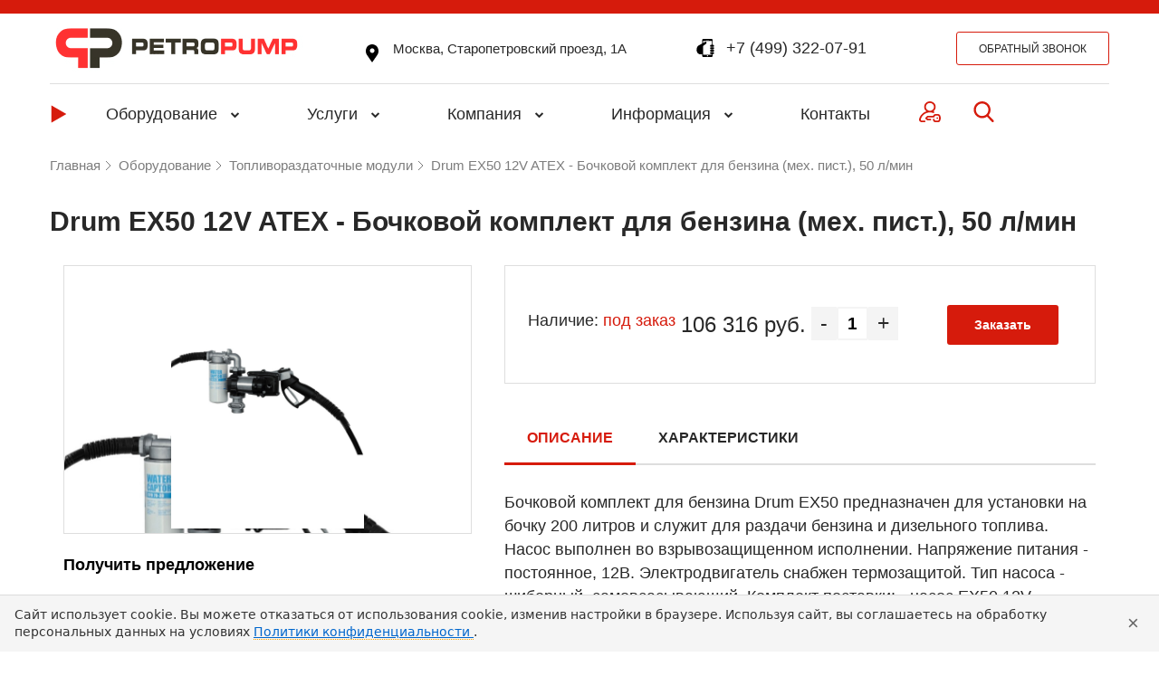

--- FILE ---
content_type: text/html; charset=UTF-8
request_url: https://petropump.ru/equipment/toplivorazdatochnye_moduli/drum_ex50_12v_atex_bochkovoy_komplekt_dlya_benzina_mekh_pist_50_l_min/
body_size: 63150
content:
<!DOCTYPE html>
<html lang="ru">
<head>
	<meta charset="utf-8">
	<meta http-equiv="X-UA-Compatible" content="IE=edge">
	<meta name="viewport" content="width=device-width, initial-scale=1">
	<meta name="yandex-verification" content="b978f66fd6266f74" />
	<link rel="shortcut icon" type="image/x-icon" href="/local/templates/petropump/favicon.ico" />
								
							
	<title>Купить Drum EX50 12V ATEX - Бочковой комплект для бензина (мех. пист.), 50 л/мин в магазине Petropump</title>
	<meta http-equiv="Content-Type" content="text/html; charset=UTF-8" />
<meta name="robots" content="index, follow" />
<meta name="keywords" content="Keywords" />
<meta name="description" content="Drum EX50 12V ATEX - Бочковой комплект для бензина (мех. пист.), 50 л/мин" />
<link rel="canonical" href="https://petropump.ru/equipment/toplivorazdatochnye_moduli/drum_ex50_12v_atex_bochkovoy_komplekt_dlya_benzina_mekh_pist_50_l_min/" />
<link href="/bitrix/js/ui/design-tokens/dist/ui.design-tokens.css?172906905226358" type="text/css"  rel="stylesheet" />
<link href="/bitrix/js/ui/fonts/opensans/ui.font.opensans.css?17290690512555" type="text/css"  rel="stylesheet" />
<link href="/bitrix/js/main/popup/dist/main.popup.bundle.css?175638810431694" type="text/css"  rel="stylesheet" />
<link href="/bitrix/css/main/themes/blue/style.css?1729069002386" type="text/css"  rel="stylesheet" />
<link href="/bitrix/js/socialservices/css/ss.css?17290690505185" type="text/css"  rel="stylesheet" />
<link href="/local/templates/petropump/components/bitrix/catalog/equipment/bitrix/catalog.element/equipment.catalog.element/style.css?174739752521362" type="text/css"  rel="stylesheet" />
<link href="/bitrix/components/bitrix/catalog.product.subscribe/templates/.default/style.css?17290689971816" type="text/css"  rel="stylesheet" />
<link href="/bitrix/components/bitrix/sale.prediction.product.detail/templates/.default/style.css?1729068999381" type="text/css"  rel="stylesheet" />
<link href="/local/templates/petropump/components/bitrix/system.pagenavigation/round/style.css?17290690972243" type="text/css"  rel="stylesheet" />
<link href="/local/templates/petropump/components/bitrix/catalog/equipment/bitrix/catalog.section/equipment.catalog.section/style.css?17290690975698" type="text/css"  rel="stylesheet" />
<link href="/local/templates/petropump/components/bitrix/catalog.item/equipment.catalog.item/style.css?174739335614836" type="text/css"  rel="stylesheet" />
<link href="/local/templates/petropump/components/bitrix/catalog/equipment/bitrix/catalog.section/equipment.catalog.section/themes/blue/style.css?1729069097825" type="text/css"  rel="stylesheet" />
<link href="/local/templates/petropump/libs/owl.carousel/dist/assets/owl.carousel.min.css?17290690973351" type="text/css"  data-template-style="true"  rel="stylesheet" />
<link href="/local/templates/petropump/libs/owl.carousel/dist/assets/owl.theme.default.css?17290690971379" type="text/css"  data-template-style="true"  rel="stylesheet" />
<link href="/local/templates/petropump/libs/jquery-ui-1.12.1/jquery-ui.min.css?172906909732076" type="text/css"  data-template-style="true"  rel="stylesheet" />
<link href="/local/templates/petropump/libs/font-awesome-4.7.0/css/font-awesome.min.css?172906909731000" type="text/css"  data-template-style="true"  rel="stylesheet" />
<link href="/local/templates/petropump/libs/bootstrap-grid/bootstrap-grid.min.css?172906909767446" type="text/css"  data-template-style="true"  rel="stylesheet" />
<link href="/local/templates/petropump/libs/fancybox/jquery.fancybox.min.css?172906909712795" type="text/css"  data-template-style="true"  rel="stylesheet" />
<link href="/local/templates/petropump/template_styles.css?172906909737733" type="text/css"  data-template-style="true"  rel="stylesheet" />
<link href="/local/templates/petropump/styles.css?17478333935205" type="text/css"  data-template-style="true"  rel="stylesheet" />
<link href="/local/templates/petropump/components/bitrix/main.include/contact-link/style.css?17290690971115" type="text/css"  data-template-style="true"  rel="stylesheet" />
<link href="/local/templates/petropump/components/bitrix/menu/catalog_top/style.css?172906909710847" type="text/css"  data-template-style="true"  rel="stylesheet" />
<link href="/local/templates/petropump/components/bitrix/search.title/header-search/style.css?17290690972784" type="text/css"  data-template-style="true"  rel="stylesheet" />
<link href="/local/templates/petropump/components/bitrix/sale.basket.basket.line/basket.popup/style.css?17290690975690" type="text/css"  data-template-style="true"  rel="stylesheet" />
<link href="/local/templates/petropump/components/bitrix/breadcrumb/breadcrumbs/style.css?1729069097830" type="text/css"  data-template-style="true"  rel="stylesheet" />
<link href="/local/templates/petropump/components/bitrix/menu/bottom/style.css?17290690974744" type="text/css"  data-template-style="true"  rel="stylesheet" />
<link href="/local/templates/petropump/components/bitrix/system.auth.form/petropump/style.css?1729069097393" type="text/css"  data-template-style="true"  rel="stylesheet" />
<link href="/bitrix/panel/main/popup.css?172906900222696" type="text/css"  data-template-style="true"  rel="stylesheet" />
<script>if(!window.BX)window.BX={};if(!window.BX.message)window.BX.message=function(mess){if(typeof mess==='object'){for(let i in mess) {BX.message[i]=mess[i];} return true;}};</script>
<script>(window.BX||top.BX).message({"JS_CORE_LOADING":"Загрузка...","JS_CORE_NO_DATA":"- Нет данных -","JS_CORE_WINDOW_CLOSE":"Закрыть","JS_CORE_WINDOW_EXPAND":"Развернуть","JS_CORE_WINDOW_NARROW":"Свернуть в окно","JS_CORE_WINDOW_SAVE":"Сохранить","JS_CORE_WINDOW_CANCEL":"Отменить","JS_CORE_WINDOW_CONTINUE":"Продолжить","JS_CORE_H":"ч","JS_CORE_M":"м","JS_CORE_S":"с","JSADM_AI_HIDE_EXTRA":"Скрыть лишние","JSADM_AI_ALL_NOTIF":"Показать все","JSADM_AUTH_REQ":"Требуется авторизация!","JS_CORE_WINDOW_AUTH":"Войти","JS_CORE_IMAGE_FULL":"Полный размер"});</script>

<script src="/bitrix/js/main/core/core.js?1756388173511455"></script>

<script>BX.Runtime.registerExtension({"name":"main.core","namespace":"BX","loaded":true});</script>
<script>BX.setJSList(["\/bitrix\/js\/main\/core\/core_ajax.js","\/bitrix\/js\/main\/core\/core_promise.js","\/bitrix\/js\/main\/polyfill\/promise\/js\/promise.js","\/bitrix\/js\/main\/loadext\/loadext.js","\/bitrix\/js\/main\/loadext\/extension.js","\/bitrix\/js\/main\/polyfill\/promise\/js\/promise.js","\/bitrix\/js\/main\/polyfill\/find\/js\/find.js","\/bitrix\/js\/main\/polyfill\/includes\/js\/includes.js","\/bitrix\/js\/main\/polyfill\/matches\/js\/matches.js","\/bitrix\/js\/ui\/polyfill\/closest\/js\/closest.js","\/bitrix\/js\/main\/polyfill\/fill\/main.polyfill.fill.js","\/bitrix\/js\/main\/polyfill\/find\/js\/find.js","\/bitrix\/js\/main\/polyfill\/matches\/js\/matches.js","\/bitrix\/js\/main\/polyfill\/core\/dist\/polyfill.bundle.js","\/bitrix\/js\/main\/core\/core.js","\/bitrix\/js\/main\/polyfill\/intersectionobserver\/js\/intersectionobserver.js","\/bitrix\/js\/main\/lazyload\/dist\/lazyload.bundle.js","\/bitrix\/js\/main\/polyfill\/core\/dist\/polyfill.bundle.js","\/bitrix\/js\/main\/parambag\/dist\/parambag.bundle.js"]);
</script>
<script>BX.Runtime.registerExtension({"name":"pull.protobuf","namespace":"BX","loaded":true});</script>
<script>BX.Runtime.registerExtension({"name":"rest.client","namespace":"window","loaded":true});</script>
<script>(window.BX||top.BX).message({"pull_server_enabled":"Y","pull_config_timestamp":1756388116,"shared_worker_allowed":"Y","pull_guest_mode":"N","pull_guest_user_id":0,"pull_worker_mtime":1756388076});(window.BX||top.BX).message({"PULL_OLD_REVISION":"Для продолжения корректной работы с сайтом необходимо перезагрузить страницу."});</script>
<script>BX.Runtime.registerExtension({"name":"pull.client","namespace":"BX","loaded":true});</script>
<script>BX.Runtime.registerExtension({"name":"pull","namespace":"window","loaded":true});</script>
<script>BX.Runtime.registerExtension({"name":"ui.design-tokens","namespace":"window","loaded":true});</script>
<script>BX.Runtime.registerExtension({"name":"ui.fonts.opensans","namespace":"window","loaded":true});</script>
<script>BX.Runtime.registerExtension({"name":"main.popup","namespace":"BX.Main","loaded":true});</script>
<script>BX.Runtime.registerExtension({"name":"popup","namespace":"window","loaded":true});</script>
<script>BX.Runtime.registerExtension({"name":"fx","namespace":"window","loaded":true});</script>
<script type="extension/settings" data-extension="currency.currency-core">{"region":"ru"}</script>
<script>BX.Runtime.registerExtension({"name":"currency.currency-core","namespace":"BX.Currency","loaded":true});</script>
<script>BX.Runtime.registerExtension({"name":"currency","namespace":"window","loaded":true});</script>
<script>BX.Runtime.registerExtension({"name":"main.pageobject","namespace":"BX","loaded":true});</script>
<script>(window.BX||top.BX).message({"JS_CORE_LOADING":"Загрузка...","JS_CORE_NO_DATA":"- Нет данных -","JS_CORE_WINDOW_CLOSE":"Закрыть","JS_CORE_WINDOW_EXPAND":"Развернуть","JS_CORE_WINDOW_NARROW":"Свернуть в окно","JS_CORE_WINDOW_SAVE":"Сохранить","JS_CORE_WINDOW_CANCEL":"Отменить","JS_CORE_WINDOW_CONTINUE":"Продолжить","JS_CORE_H":"ч","JS_CORE_M":"м","JS_CORE_S":"с","JSADM_AI_HIDE_EXTRA":"Скрыть лишние","JSADM_AI_ALL_NOTIF":"Показать все","JSADM_AUTH_REQ":"Требуется авторизация!","JS_CORE_WINDOW_AUTH":"Войти","JS_CORE_IMAGE_FULL":"Полный размер"});</script>
<script>BX.Runtime.registerExtension({"name":"window","namespace":"window","loaded":true});</script>
<script>(window.BX||top.BX).message({"LANGUAGE_ID":"ru","FORMAT_DATE":"DD.MM.YYYY","FORMAT_DATETIME":"DD.MM.YYYY HH:MI:SS","COOKIE_PREFIX":"BITRIX_SM","SERVER_TZ_OFFSET":"10800","UTF_MODE":"Y","SITE_ID":"s1","SITE_DIR":"\/","USER_ID":"","SERVER_TIME":1768652770,"USER_TZ_OFFSET":0,"USER_TZ_AUTO":"Y","bitrix_sessid":"6fac4dd5c3a3e9d127064bfa82df06fd"});</script>


<script  src="/bitrix/cache/js/s1/petropump/kernel_main/kernel_main_v1.js?1758307150303935"></script>
<script src="/bitrix/js/pull/protobuf/protobuf.js?1729069050274055"></script>
<script src="/bitrix/js/pull/protobuf/model.js?172906905070928"></script>
<script src="/bitrix/js/rest/client/rest.client.js?172906905017414"></script>
<script src="/bitrix/js/pull/client/pull.client.js?175638807783861"></script>
<script src="/bitrix/js/main/popup/dist/main.popup.bundle.js?1757944440119638"></script>
<script src="/bitrix/js/currency/currency-core/dist/currency-core.bundle.js?17290690508800"></script>
<script src="/bitrix/js/currency/core_currency.js?17290690501181"></script>
<script src="/bitrix/js/socialservices/ss.js?17290690501419"></script>
<script>BX.setJSList(["\/bitrix\/js\/main\/core\/core_fx.js","\/bitrix\/js\/main\/pageobject\/dist\/pageobject.bundle.js","\/bitrix\/js\/main\/core\/core_window.js","\/bitrix\/js\/main\/session.js","\/bitrix\/js\/main\/date\/main.date.js","\/bitrix\/js\/main\/core\/core_date.js","\/bitrix\/js\/main\/utils.js","\/bitrix\/js\/main\/dd.js","\/bitrix\/js\/main\/core\/core_uf.js","\/bitrix\/js\/main\/core\/core_dd.js","\/bitrix\/js\/main\/core\/core_tooltip.js","\/local\/templates\/petropump\/components\/bitrix\/catalog\/equipment\/script.js","\/local\/templates\/petropump\/components\/bitrix\/catalog\/equipment\/bitrix\/catalog.element\/equipment.catalog.element\/script.js","\/bitrix\/components\/bitrix\/catalog.product.subscribe\/templates\/.default\/script.js","\/bitrix\/components\/bitrix\/sale.prediction.product.detail\/templates\/.default\/script.js","\/local\/templates\/petropump\/components\/bitrix\/catalog\/equipment\/bitrix\/catalog.section\/equipment.catalog.section\/script.js","\/local\/templates\/petropump\/components\/bitrix\/catalog.item\/equipment.catalog.item\/script.js","\/local\/templates\/petropump\/libs\/jquery\/dist\/jquery.min.js","\/local\/templates\/petropump\/libs\/jquery-ui-1.12.1\/jquery-ui.min.js","\/local\/templates\/petropump\/libs\/inputmask\/inputmask.js","\/local\/templates\/petropump\/libs\/owl.carousel\/dist\/owl.carousel.min.js","\/local\/templates\/petropump\/libs\/fancybox\/jquery.fancybox.min.js","\/local\/templates\/petropump\/bundle.js","\/local\/templates\/petropump\/js\/script.js","\/bitrix\/components\/bitrix\/search.title\/script.js","\/local\/templates\/petropump\/components\/bitrix\/search.title\/header-search\/script.js","\/local\/templates\/petropump\/components\/bitrix\/sale.basket.basket.line\/basket.popup\/script.js"]);</script>
<script>
					(function () {
						"use strict";

						var counter = function ()
						{
							var cookie = (function (name) {
								var parts = ("; " + document.cookie).split("; " + name + "=");
								if (parts.length == 2) {
									try {return JSON.parse(decodeURIComponent(parts.pop().split(";").shift()));}
									catch (e) {}
								}
							})("BITRIX_CONVERSION_CONTEXT_s1");

							if (cookie && cookie.EXPIRE >= BX.message("SERVER_TIME"))
								return;

							var request = new XMLHttpRequest();
							request.open("POST", "/bitrix/tools/conversion/ajax_counter.php", true);
							request.setRequestHeader("Content-type", "application/x-www-form-urlencoded");
							request.send(
								"SITE_ID="+encodeURIComponent("s1")+
								"&sessid="+encodeURIComponent(BX.bitrix_sessid())+
								"&HTTP_REFERER="+encodeURIComponent(document.referrer)
							);
						};

						if (window.frameRequestStart === true)
							BX.addCustomEvent("onFrameDataReceived", counter);
						else
							BX.ready(counter);
					})();
				</script>
<link rel="stylesheet" type="text/css" href="/bitrix/themes/.default/webdebug.ruble/webdebug.ruble.a.css" />



<script  src="/bitrix/cache/js/s1/petropump/template_63ec4ece6f71c96b7ee8ace25c6c2e72/template_63ec4ece6f71c96b7ee8ace25c6c2e72_v1.js?1757944454705988"></script>
<script  src="/bitrix/cache/js/s1/petropump/page_d82bda997e872d45168c552766f022ed/page_d82bda997e872d45168c552766f022ed_v1.js?1757944454191408"></script>

</head>
<body id="mitBody"><!-- Yandex.Metrika counter -->
<script type="text/javascript" >
   (function(m,e,t,r,i,k,a){m[i]=m[i]||function(){(m[i].a=m[i].a||[]).push(arguments)};
   m[i].l=1*new Date();
   for (var j = 0; j < document.scripts.length; j++) {if (document.scripts[j].src === r) { return; }}
   k=e.createElement(t),a=e.getElementsByTagName(t)[0],k.async=1,k.src=r,a.parentNode.insertBefore(k,a)})
   (window, document, "script", "https://mc.yandex.ru/metrika/tag.js", "ym");

   ym(19608535, "init", {
        clickmap:true,
        trackLinks:true,
        accurateTrackBounce:true,
        webvisor:true,
        trackHash:true,
        ecommerce:"dataLayer"
   });
</script>
<noscript><div><img src="https://mc.yandex.ru/watch/19608535" style="position:absolute; left:-9999px;" alt="" /></div></noscript>
<!-- /Yandex.Metrika counter -->
<!-- Rating Mail.ru counter -->
<script type="text/javascript">
var _tmr = window._tmr || (window._tmr = []);
_tmr.push({id: "2804992", type: "pageView", start: (new Date()).getTime()});
(function (d, w, id) {
  if (d.getElementById(id)) return;
  var ts = d.createElement("script"); ts.type = "text/javascript"; ts.async = true; ts.id = id;
  ts.src = "https://top-fwz1.mail.ru/js/code.js";
  var f = function () {var s = d.getElementsByTagName("script")[0]; s.parentNode.insertBefore(ts, s);};
  if (w.opera == "[object Opera]") { d.addEventListener("DOMContentLoaded", f, false); } else { f(); }
})(document, window, "topmailru-code");
</script><noscript><div>
<img src="https://top-fwz1.mail.ru/counter?id=2804992;js=na" style="border:0;position:absolute;left:-9999px;" alt="Top.Mail.Ru" />
</div></noscript>
<!-- //Rating Mail.ru counter -->
<!-- Roistat Counter Start -->
<script>
(function(w, d, s, h, id) {
    w.roistatProjectId = id; w.roistatHost = h;
    var p = d.location.protocol == "https:" ? "https://" : "http://";
    var u = /^.*roistat_visit=[^;]+(.*)?$/.test(d.cookie) ? "/dist/module.js" : "/api/site/1.0/"+id+"/init?referrer="+encodeURIComponent(d.location.href);
    var js = d.createElement(s); js.charset="UTF-8"; js.async = 1; js.src = p+h+u; var js2 = d.getElementsByTagName(s)[0]; js2.parentNode.insertBefore(js, js2);
})(window, document, 'script', 'cloud.roistat.com', '88a03500da1fb99384753ae748062b24');
</script>
<!-- Roistat Counter End -->
<!-- BEGIN JIVOSITE INTEGRATION WITH ROISTAT -->
<script type='text/javascript'>
var getCookie = window.getCookie = function (name) {
    var matches = document.cookie.match(new RegExp("(?:^|; )" + name.replace(/([\.$?*|{}\(\)\[\]\\\/\+^])/g, '\\$1') + "=([^;]*)"));
return matches ? decodeURIComponent(matches[1]) : undefined;
};
function jivo_onLoadCallback() {
    jivo_api.setUserToken(getCookie('roistat_visit'));
    }
</script>
<!-- END JIVOSITE INTEGRATION WITH ROISTAT --> 
<script src="//code.jivosite.com/widget/y2OsxKqYPR" async></script>

<script type="text/javascript">!function(){var t=document.createElement("script");t.type="text/javascript",t.async=!0,t.src="https://vk.com/js/api/openapi.js?167",t.onload=function(){VK.Retargeting.Init("VK-RTRG-37330-gnvuU"),VK.Retargeting.Hit()},document.head.appendChild(t)}();</script><noscript><img src="https://vk.com/rtrg?p=VK-RTRG-37330-gnvuU" style="position:fixed; left:-999px;" alt=""/></noscript>
	    		<div id="panel"></div>
	<header class="heading">
		<div class="top-line"></div>
		<div class="emersion-block">
			<div class="wrapper">
				<div class="header">
					<span class="burger">
						<svg class="burger-svg">
							<use xlink:href="#burger"></use>
						</svg>
					</span>
					<span class="mobile-menu-close">
						<svg class="mobile-menu-close-svg">
							<use xlink:href="#close"></use>
						</svg>
					</span>
													<a class="logo" href="/">
						<img class="logo" src="/local/templates/petropump/images/logo-petropump.jpg" alt="logo_petropump" title="logo_petropump">
								</a>
											<a class="contact-link contact-link--address" href="/contacts">
    <svg class="contact-link__svg contact-link__svg--black">
        <use xlink:href="#loc"></use>
    </svg>
    <span>
        Москва, Старопетровский проезд, 1А    </span>
</a>
<div class="svg-block" style="display:none;">
    <svg version="1.1" xmlns="http://www.w3.org/2000/svg" xmlns:xlink="http://www.w3.org/1999/xlink">
        <!-- icon telephon -->
        <symbol id="mobile_phone"  viewBox="0 0 19 19">
          <path d="M17.6507 8.72991H15.7575H15.5042C14.9446 8.72991 14.4907 9.18383 14.4907 9.7454V9.85549C14.4907 10.4176 14.9446 10.8718 15.5051 10.8718H17.4002H17.6507C18.2115 10.8718 18.6668 10.4157 18.6668 9.85549L18.6657 9.74404C18.6668 9.18383 18.2115 8.72991 17.6507 8.72991Z" />
          <path d="M17.6518 6.19649H17.2047V1.28366C17.2047 0.577565 16.6271 0 15.9208 0H7.45008C6.74399 0 6.16642 0.577837 6.16642 1.28366V4.80843C4.45786 5.7743 2.69561 6.78327 2.69181 6.78571C1.73517 7.17943 0.333557 8.44981 0.333557 11.4496C0.333557 11.7175 0.351182 11.9648 0.375858 12.2037C0.383721 12.2737 0.392398 12.3409 0.401889 12.4084C0.426564 12.5839 0.457476 12.7517 0.494353 12.9112C0.50764 12.9681 0.517944 13.0275 0.532316 13.082C0.581937 13.2664 0.639423 13.4394 0.703958 13.604C0.736497 13.6856 0.771747 13.7599 0.807269 13.8363C0.845231 13.9169 0.883464 13.9961 0.924409 14.0701C0.971862 14.1593 1.01931 14.2453 1.07138 14.3269C1.08385 14.3459 1.09741 14.3632 1.11015 14.3825C2.34555 16.2499 4.62462 16.2583 4.62462 16.2583H6.16642V17.7169C6.16642 18.4222 6.74399 18.9997 7.45008 18.9997H15.9205C16.6269 18.9997 17.2044 18.4219 17.2044 17.7169V15.9378H17.4002V15.9367H17.6499C18.2115 15.9367 18.6668 15.4825 18.6657 14.921L18.6668 14.8103C18.6657 14.2496 18.2115 13.7968 17.6508 13.7968H17.4002H15.7573H15.504C14.9432 13.7968 14.4904 14.2507 14.4904 14.8112V14.9237C14.4904 15.4828 14.9443 15.9386 15.5048 15.9386H16.3112V16.6257H7.05935V7.40883C7.52411 7.11409 7.95444 6.83046 8.19983 6.64037C9.44309 5.67885 10.6232 4.9131 10.7829 4.21867C10.9909 3.31761 10.2991 2.55837 9.09926 3.18176C8.72127 3.37808 7.94549 3.80841 7.05935 4.30598V2.03422L16.3112 2.03558V6.19595H15.7573V6.19703H15.5054C14.9443 6.19703 14.4891 6.65095 14.4891 7.21306V7.32315C14.4891 7.88499 14.9443 8.33782 15.504 8.33782H15.7559H17.3988H17.6513C18.2115 8.33782 18.6657 7.8839 18.6657 7.32315V7.21008C18.6668 6.65176 18.2129 6.19649 17.6518 6.19649ZM11.6842 17.0764C12.04 17.0764 12.3268 17.3636 12.3268 17.7185C12.3268 18.0743 12.0397 18.3603 11.6842 18.3603C11.3298 18.3603 11.0435 18.0735 11.0435 17.7185C11.044 17.3647 11.3312 17.0764 11.6842 17.0764ZM13.0408 1.23594H10.3303C10.2452 1.23594 10.1747 1.16679 10.1747 1.08138C10.1747 0.994605 10.2452 0.92546 10.3303 0.92546H13.0408C13.1259 0.92546 13.1954 0.994334 13.1954 1.08138C13.1954 1.16652 13.1259 1.23594 13.0408 1.23594Z" />
          <path d="M17.6507 11.2633H17.4002H15.5043C14.9446 11.2633 14.4893 11.7186 14.4893 12.2791V12.3903C14.4893 12.9513 14.9435 13.4052 15.5043 13.4052H15.7562H17.3991H17.6502C18.2118 13.4052 18.6646 12.9513 18.666 12.3903V12.2791C18.6657 11.7186 18.2129 11.2633 17.6507 11.2633Z" />
      </symbol>
      <!-- icon telephon -->
      <!-- icon tel -->
      <symbol id="tel" viewBox="0 0 17 17">
          <path d="M16.6189 13.4348L13.9935 10.8091C13.4706 10.2883 12.6046 10.3041 12.0634 10.8455L10.7408 12.1679C10.6572 12.1218 10.5707 12.0737 10.4798 12.0227C9.6445 11.5599 8.50131 10.9255 7.29834 9.72167C6.0918 8.51528 5.45688 7.37033 4.99266 6.53453C4.94368 6.44599 4.89674 6.36061 4.85039 6.27954L5.7381 5.39315L6.17454 4.95618C6.71651 4.41406 6.73145 3.54832 6.20975 3.02598L3.58437 0.400013C3.06266 -0.121596 2.19629 -0.105771 1.65432 0.43635L0.914395 1.18052L0.934615 1.20059C0.686509 1.51717 0.479184 1.8823 0.324899 2.27605C0.182678 2.65084 0.0941312 3.0085 0.053643 3.36688C-0.293022 6.24081 1.02028 8.86736 4.58441 12.4315C9.51112 17.3579 13.4814 16.9858 13.6527 16.9676C14.0257 16.923 14.3832 16.8339 14.7465 16.6928C15.1369 16.5403 15.5018 16.3333 15.8181 16.0857L15.8343 16.1L16.5839 15.366C17.1248 14.824 17.1403 13.958 16.6189 13.4348Z"/>
      </symbol>
      <!-- icon tel -->
      <!-- icon-location -->
        <symbol id="loc" viewBox="0 0 19 19">
          <path d="M14.2057 1.94903C12.9489 0.69224 11.2778 0 9.50053 0C7.72291 0 6.05217 0.69224 4.79538 1.94903C2.46952 4.27454 2.18048 8.65005 4.16941 11.301L9.50053 19L14.8237 11.3118C16.8206 8.65005 16.5315 4.27454 14.2057 1.94903ZM9.56194 9.02168C8.22292 9.02168 7.13303 7.93179 7.13303 6.59276C7.13303 5.25374 8.22292 4.16385 9.56194 4.16385C10.901 4.16385 11.9909 5.25374 11.9909 6.59276C11.9909 7.93179 10.901 9.02168 9.56194 9.02168Z"/>
        </symbol>
        <!-- icon location -->
         <!-- icon mail -->
        <symbol id="email" viewBox="0 0 18 18">
          <g clip-path="url(#clip0)">
            <path d="M16.3928 16.0714C16.7974 16.0714 17.148 15.9378 17.446 15.674L12.3463 10.5741C12.224 10.6617 12.1054 10.7469 11.9933 10.828C11.6117 11.1091 11.302 11.3285 11.0641 11.4858C10.8263 11.6434 10.5099 11.804 10.1149 11.968C9.7197 12.1321 9.3515 12.214 9.00992 12.214H8.99992H8.98992C8.64832 12.214 8.28011 12.1322 7.88491 11.968C7.48971 11.804 7.1733 11.6434 6.93572 11.4858C6.69791 11.3285 6.38833 11.1092 6.0065 10.828C5.90009 10.7499 5.78208 10.6644 5.6545 10.5728L0.553833 15.674C0.851842 15.9378 1.20266 16.0714 1.60724 16.0714H16.3928Z" />
            <path d="M1.01462 7.36252C0.633012 7.10811 0.294611 6.81673 0 6.48853V14.2476L4.49484 9.75274C3.59562 9.12495 2.43702 8.32913 1.01462 7.36252Z" />
            <path d="M16.9956 7.36252C15.6274 8.28854 14.4646 9.08574 13.507 9.75454L18 14.2478V6.48853C17.7119 6.81013 17.3772 7.10131 16.9956 7.36252Z" />
            <path d="M16.3934 1.92847H1.60789C1.09207 1.92847 0.695501 2.10265 0.417688 2.45066C0.139647 2.79883 0.000854492 3.23426 0.000854492 3.75646C0.000854492 4.17826 0.185039 4.63529 0.553245 5.12768C0.921451 5.61987 1.31325 6.00648 1.72845 6.28769C1.95607 6.44851 2.64248 6.9257 3.78769 7.71911C4.40589 8.14751 4.94351 8.52091 5.40551 8.84314C5.7993 9.11752 6.13892 9.35514 6.41931 9.55233C6.4515 9.57491 6.50212 9.61112 6.56931 9.65916C6.6417 9.71115 6.7333 9.77713 6.84631 9.85873C7.06392 10.0161 7.24471 10.1433 7.3887 10.2405C7.53249 10.3378 7.70671 10.4464 7.91109 10.5669C8.11531 10.6874 8.30792 10.7779 8.48871 10.8382C8.66953 10.8984 8.83691 10.9285 8.9909 10.9285H9.0009H9.0109C9.16486 10.9285 9.33228 10.8984 9.51313 10.8382C9.69388 10.7779 9.88633 10.6876 10.0907 10.5669C10.2949 10.4464 10.4689 10.3375 10.6131 10.2405C10.7571 10.1433 10.9379 10.0162 11.1556 9.85873C11.2683 9.77713 11.3599 9.71112 11.4323 9.65932C11.4996 9.61109 11.5501 9.5751 11.5825 9.55233C11.801 9.40033 12.1414 9.1637 12.599 8.84591C13.4318 8.26731 14.6582 7.41571 16.2834 6.28769C16.7722 5.94628 17.1806 5.53428 17.5088 5.05229C17.8364 4.57029 18.0007 4.0647 18.0007 3.53567C18.0007 3.09367 17.8414 2.71547 17.5236 2.40046C17.2054 2.08585 16.8286 1.92847 16.3934 1.92847Z" />
          </g>
          <defs>
            <clipPath id="clip0">
              <rect width="18" height="18" fill="white"/>
            </clipPath>
          </defs>
        </symbol>
        <!-- icon mail -->
  </svg>
</div>						<a class="contact-link" href="tel:+7 (499) 322-07-91">
    <svg class="contact-link__svg contact-link__svg--black">
        <use xlink:href="#mobile_phone"></use>
    </svg>
    <span>
        +7 (499) 322-07-91    </span>
</a>
<div class="svg-block" style="display:none;">
    <svg version="1.1" xmlns="http://www.w3.org/2000/svg" xmlns:xlink="http://www.w3.org/1999/xlink">
        <!-- icon telephon -->
        <symbol id="mobile_phone"  viewBox="0 0 19 19">
          <path d="M17.6507 8.72991H15.7575H15.5042C14.9446 8.72991 14.4907 9.18383 14.4907 9.7454V9.85549C14.4907 10.4176 14.9446 10.8718 15.5051 10.8718H17.4002H17.6507C18.2115 10.8718 18.6668 10.4157 18.6668 9.85549L18.6657 9.74404C18.6668 9.18383 18.2115 8.72991 17.6507 8.72991Z" />
          <path d="M17.6518 6.19649H17.2047V1.28366C17.2047 0.577565 16.6271 0 15.9208 0H7.45008C6.74399 0 6.16642 0.577837 6.16642 1.28366V4.80843C4.45786 5.7743 2.69561 6.78327 2.69181 6.78571C1.73517 7.17943 0.333557 8.44981 0.333557 11.4496C0.333557 11.7175 0.351182 11.9648 0.375858 12.2037C0.383721 12.2737 0.392398 12.3409 0.401889 12.4084C0.426564 12.5839 0.457476 12.7517 0.494353 12.9112C0.50764 12.9681 0.517944 13.0275 0.532316 13.082C0.581937 13.2664 0.639423 13.4394 0.703958 13.604C0.736497 13.6856 0.771747 13.7599 0.807269 13.8363C0.845231 13.9169 0.883464 13.9961 0.924409 14.0701C0.971862 14.1593 1.01931 14.2453 1.07138 14.3269C1.08385 14.3459 1.09741 14.3632 1.11015 14.3825C2.34555 16.2499 4.62462 16.2583 4.62462 16.2583H6.16642V17.7169C6.16642 18.4222 6.74399 18.9997 7.45008 18.9997H15.9205C16.6269 18.9997 17.2044 18.4219 17.2044 17.7169V15.9378H17.4002V15.9367H17.6499C18.2115 15.9367 18.6668 15.4825 18.6657 14.921L18.6668 14.8103C18.6657 14.2496 18.2115 13.7968 17.6508 13.7968H17.4002H15.7573H15.504C14.9432 13.7968 14.4904 14.2507 14.4904 14.8112V14.9237C14.4904 15.4828 14.9443 15.9386 15.5048 15.9386H16.3112V16.6257H7.05935V7.40883C7.52411 7.11409 7.95444 6.83046 8.19983 6.64037C9.44309 5.67885 10.6232 4.9131 10.7829 4.21867C10.9909 3.31761 10.2991 2.55837 9.09926 3.18176C8.72127 3.37808 7.94549 3.80841 7.05935 4.30598V2.03422L16.3112 2.03558V6.19595H15.7573V6.19703H15.5054C14.9443 6.19703 14.4891 6.65095 14.4891 7.21306V7.32315C14.4891 7.88499 14.9443 8.33782 15.504 8.33782H15.7559H17.3988H17.6513C18.2115 8.33782 18.6657 7.8839 18.6657 7.32315V7.21008C18.6668 6.65176 18.2129 6.19649 17.6518 6.19649ZM11.6842 17.0764C12.04 17.0764 12.3268 17.3636 12.3268 17.7185C12.3268 18.0743 12.0397 18.3603 11.6842 18.3603C11.3298 18.3603 11.0435 18.0735 11.0435 17.7185C11.044 17.3647 11.3312 17.0764 11.6842 17.0764ZM13.0408 1.23594H10.3303C10.2452 1.23594 10.1747 1.16679 10.1747 1.08138C10.1747 0.994605 10.2452 0.92546 10.3303 0.92546H13.0408C13.1259 0.92546 13.1954 0.994334 13.1954 1.08138C13.1954 1.16652 13.1259 1.23594 13.0408 1.23594Z" />
          <path d="M17.6507 11.2633H17.4002H15.5043C14.9446 11.2633 14.4893 11.7186 14.4893 12.2791V12.3903C14.4893 12.9513 14.9435 13.4052 15.5043 13.4052H15.7562H17.3991H17.6502C18.2118 13.4052 18.6646 12.9513 18.666 12.3903V12.2791C18.6657 11.7186 18.2129 11.2633 17.6507 11.2633Z" />
      </symbol>
      <!-- icon telephon -->
      <!-- icon tel -->
      <symbol id="tel" viewBox="0 0 17 17">
          <path d="M16.6189 13.4348L13.9935 10.8091C13.4706 10.2883 12.6046 10.3041 12.0634 10.8455L10.7408 12.1679C10.6572 12.1218 10.5707 12.0737 10.4798 12.0227C9.6445 11.5599 8.50131 10.9255 7.29834 9.72167C6.0918 8.51528 5.45688 7.37033 4.99266 6.53453C4.94368 6.44599 4.89674 6.36061 4.85039 6.27954L5.7381 5.39315L6.17454 4.95618C6.71651 4.41406 6.73145 3.54832 6.20975 3.02598L3.58437 0.400013C3.06266 -0.121596 2.19629 -0.105771 1.65432 0.43635L0.914395 1.18052L0.934615 1.20059C0.686509 1.51717 0.479184 1.8823 0.324899 2.27605C0.182678 2.65084 0.0941312 3.0085 0.053643 3.36688C-0.293022 6.24081 1.02028 8.86736 4.58441 12.4315C9.51112 17.3579 13.4814 16.9858 13.6527 16.9676C14.0257 16.923 14.3832 16.8339 14.7465 16.6928C15.1369 16.5403 15.5018 16.3333 15.8181 16.0857L15.8343 16.1L16.5839 15.366C17.1248 14.824 17.1403 13.958 16.6189 13.4348Z"/>
      </symbol>
      <!-- icon tel -->
      <!-- icon-location -->
        <symbol id="loc" viewBox="0 0 19 19">
          <path d="M14.2057 1.94903C12.9489 0.69224 11.2778 0 9.50053 0C7.72291 0 6.05217 0.69224 4.79538 1.94903C2.46952 4.27454 2.18048 8.65005 4.16941 11.301L9.50053 19L14.8237 11.3118C16.8206 8.65005 16.5315 4.27454 14.2057 1.94903ZM9.56194 9.02168C8.22292 9.02168 7.13303 7.93179 7.13303 6.59276C7.13303 5.25374 8.22292 4.16385 9.56194 4.16385C10.901 4.16385 11.9909 5.25374 11.9909 6.59276C11.9909 7.93179 10.901 9.02168 9.56194 9.02168Z"/>
        </symbol>
        <!-- icon location -->
         <!-- icon mail -->
        <symbol id="email" viewBox="0 0 18 18">
          <g clip-path="url(#clip0)">
            <path d="M16.3928 16.0714C16.7974 16.0714 17.148 15.9378 17.446 15.674L12.3463 10.5741C12.224 10.6617 12.1054 10.7469 11.9933 10.828C11.6117 11.1091 11.302 11.3285 11.0641 11.4858C10.8263 11.6434 10.5099 11.804 10.1149 11.968C9.7197 12.1321 9.3515 12.214 9.00992 12.214H8.99992H8.98992C8.64832 12.214 8.28011 12.1322 7.88491 11.968C7.48971 11.804 7.1733 11.6434 6.93572 11.4858C6.69791 11.3285 6.38833 11.1092 6.0065 10.828C5.90009 10.7499 5.78208 10.6644 5.6545 10.5728L0.553833 15.674C0.851842 15.9378 1.20266 16.0714 1.60724 16.0714H16.3928Z" />
            <path d="M1.01462 7.36252C0.633012 7.10811 0.294611 6.81673 0 6.48853V14.2476L4.49484 9.75274C3.59562 9.12495 2.43702 8.32913 1.01462 7.36252Z" />
            <path d="M16.9956 7.36252C15.6274 8.28854 14.4646 9.08574 13.507 9.75454L18 14.2478V6.48853C17.7119 6.81013 17.3772 7.10131 16.9956 7.36252Z" />
            <path d="M16.3934 1.92847H1.60789C1.09207 1.92847 0.695501 2.10265 0.417688 2.45066C0.139647 2.79883 0.000854492 3.23426 0.000854492 3.75646C0.000854492 4.17826 0.185039 4.63529 0.553245 5.12768C0.921451 5.61987 1.31325 6.00648 1.72845 6.28769C1.95607 6.44851 2.64248 6.9257 3.78769 7.71911C4.40589 8.14751 4.94351 8.52091 5.40551 8.84314C5.7993 9.11752 6.13892 9.35514 6.41931 9.55233C6.4515 9.57491 6.50212 9.61112 6.56931 9.65916C6.6417 9.71115 6.7333 9.77713 6.84631 9.85873C7.06392 10.0161 7.24471 10.1433 7.3887 10.2405C7.53249 10.3378 7.70671 10.4464 7.91109 10.5669C8.11531 10.6874 8.30792 10.7779 8.48871 10.8382C8.66953 10.8984 8.83691 10.9285 8.9909 10.9285H9.0009H9.0109C9.16486 10.9285 9.33228 10.8984 9.51313 10.8382C9.69388 10.7779 9.88633 10.6876 10.0907 10.5669C10.2949 10.4464 10.4689 10.3375 10.6131 10.2405C10.7571 10.1433 10.9379 10.0162 11.1556 9.85873C11.2683 9.77713 11.3599 9.71112 11.4323 9.65932C11.4996 9.61109 11.5501 9.5751 11.5825 9.55233C11.801 9.40033 12.1414 9.1637 12.599 8.84591C13.4318 8.26731 14.6582 7.41571 16.2834 6.28769C16.7722 5.94628 17.1806 5.53428 17.5088 5.05229C17.8364 4.57029 18.0007 4.0647 18.0007 3.53567C18.0007 3.09367 17.8414 2.71547 17.5236 2.40046C17.2054 2.08585 16.8286 1.92847 16.3934 1.92847Z" />
          </g>
          <defs>
            <clipPath id="clip0">
              <rect width="18" height="18" fill="white"/>
            </clipPath>
          </defs>
        </symbol>
        <!-- icon mail -->
  </svg>
</div>
					<input class="btn-callback b24-web-form-popup-btn-5" type="button" value="Обратный звонок">

					<nav class="head-nav">
					    <svg class="head-nav__svg-poligon">
					        <use xlink:href="#poligon"></use>
					    </svg>
						
    <ul class="head-nav__list">

    
    	
    	    		    		      <li class="head-nav__item head-nav__item--drop-full-width">
                    <a href="/equipment/" class="head-nav__link">Оборудование<div class="fa-wrap"><span class="fa fa-chevron-down" aria-hidden="true"></span></div></a>
                    <ul class="drop-block drop-block--big">
    	        	
    	                                
    	
    	
    		                                    <li class="drop-block__item active" data-picture="/upload/iblock/1fc/1fc34a12b5a6668bb51dd04b7f7cff68.jpg"><a href="/equipment/toplivorazdatochnye_moduli/">Топливораздаточные модули</a></li>
                    		
    	
    	            
    	
    	
    		                                    <li class="drop-block__item" data-picture="/upload/iblock/6e5/6e5d19bd22dd90d5ab92a7bf91ec33a5.png"><a href="/equipment/nasosy/">Насосы</a></li>
                    		
    	
    	            
    	
    	
    		                                    <li class="drop-block__item" data-picture="/upload/iblock/638/638ff977c83e93a973bf7a57f5f930b3.png"><a href="/equipment/schetchiki/">Счетчики</a></li>
                    		
    	
    	            
    	
    	
    		                                    <li class="drop-block__item" data-picture="/upload/iblock/507/507f00d924343cb793fe0fb56a3c6bb2.jpg"><a href="/equipment/pistolety_i_raskhodomery/">Пистолеты и расходомеры</a></li>
                    		
    	
    	            
    	
    	
    		                                    <li class="drop-block__item" data-picture="/upload/iblock/d0a/d0ad6d1b16bbe8c65e98d4eb4b15cc63.png"><a href="/equipment/filtry/">Фильтры</a></li>
                    		
    	
    	            
    	
    	
    		                                    <li class="drop-block__item" data-picture="/upload/iblock/606/60602a2c7f2c69966cf5ae00ef1720ff.jpg"><a href="/equipment/katushki/">Катушки</a></li>
                    		
    	
    	            
    	
    	
    		                                    <li class="drop-block__item" data-picture="/upload/iblock/40f/40f16f774410e1d14b75059a88c027ed.jpg"><a href="/equipment/emkosti/">Емкости</a></li>
                    		
    	
    	            
    	
    	
    		                                    <li class="drop-block__item" data-picture="/upload/iblock/8bc/8bc5addffc34a2dbf7a8fe1e805afc42.png"><a href="/equipment/oborudovanie_adblue/">Оборудование AdBlue</a></li>
                    		
    	
    	            
    	
    	
    		                                    <li class="drop-block__item" data-picture="/upload/iblock/7c6/7c66c0a2cec70396206274583d4b1381.png"><a href="/equipment/pusko_zaryadnoe_ustroystvo/">Пуско-зарядное устройство</a></li>
                    		
    	
    	            
    	
    	
    		                                    <li class="drop-block__item" data-picture="/upload/iblock/567/567a4aec55cd4011b9ecb6f3fba6195b.png"><a href="/equipment/maslosbornoe_oborudovanie/">Маслосборное оборудование</a></li>
                    		
    	
    	            
    	
    	
    		                                    <li class="drop-block__item" data-picture="/upload/iblock/e3d/e3d9ad7a8156bdeaa1b6ce488e385ce3.png"><a href="/equipment/maslorazdatochnoe_oborudovanie/">Маслораздаточное оборудование</a></li>
                    		
    	
    	            
    	
    	
    		                                    <li class="drop-block__item" data-picture="/upload/iblock/6ef/6eff4eb2a6a1a5077543798fc4a9da01.png"><a href="/equipment/nagnetateli_gustykh_smazok/">Нагнетатели густых смазок</a></li>
                    		
    	
    	            
    	
    	
    		                                    <li class="drop-block__item" data-picture="/upload/iblock/4fa/4fabdde87accde3e51f278151f2427f9.png"><a href="/equipment/sistemy_kontrolya_i_ucheta/">Системы контроля и учета</a></li>
                    		
    	
    	            
    	
    	
    		                                    <li class="drop-block__item" data-picture="/upload/iblock/40e/40e8f7a8fa6db456648f07911437233e.jpg"><a href="/equipment/filtratsionnye_ustanovki/">Фильтрационные установки</a></li>
                    		
    	
    	            
    	
    	
    		                                    <li class="drop-block__item" data-picture="/upload/iblock/6d9/6d945bb3939a28339b9ad651abd3c7c8.jpg"><a href="/equipment/penogeneratory_i_raspyliteli_1/">Пеногенераторы и распылители</a></li>
                    		
    	
    	            
    	                                <li class="drop-block__img-wrapper">

                    </li>
                    </ul>
                </li>
        		                                	
    	    		    		      <li class="head-nav__item">
                    <a href="/turnkey-solutions/" class="head-nav__link">Услуги<div class="fa-wrap"><span class="fa fa-chevron-down" aria-hidden="true"></span></div></a>
                    <ul class="drop-block drop-block--small">
    	        	
    	            
    	
    	
    		                                    <li class="drop-block__item" data-picture="/local/templates/petropump/images/no-foto.png"><a href="/turnkey-solutions/the-centralized-system-of-distribution-of-oil-samoa-22/">Централизованная система раздачи масла SAMOA (NEXU)</a></li>
                    		
    	
    	            
    	
    	
    		                                    <li class="drop-block__item" data-picture="/local/templates/petropump/images/no-foto.png"><a href="/turnkey-solutions/the-centralized-system-of-distribution-of-oil-samoa/">Система учета и раздачи дизельного топлива</a></li>
                    		
    	
    	            
    	
    	
    		                                    <li class="drop-block__item" data-picture="/local/templates/petropump/images/no-foto.png"><a href="/turnkey-solutions/fast-fill-systems-banlaw/">Система быстрой заправки для спецтехники</a></li>
                    		
    	
    	            
    	                            </ul></li>                	
    	    		    		      <li class="head-nav__item">
                    <a href="/company/" class="head-nav__link">Компания<div class="fa-wrap"><span class="fa fa-chevron-down" aria-hidden="true"></span></div></a>
                    <ul class="drop-block drop-block--small">
    	        	
    	            
    	
    	
    		                                    <li class="drop-block__item" data-picture="/local/templates/petropump/images/no-foto.png"><a href="/company/about-us/">О нас</a></li>
                    		
    	
    	            
    	
    	
    		                                    <li class="drop-block__item" data-picture="/local/templates/petropump/images/no-foto.png"><a href="/company/news/">Новости</a></li>
                    		
    	
    	            
    	
    	
    		                                    <li class="drop-block__item" data-picture="/local/templates/petropump/images/no-foto.png"><a href="/company/jobs/">Вакансии</a></li>
                    		
    	
    	            
    	
    	
    		                                    <li class="drop-block__item" data-picture="/local/templates/petropump/images/no-foto.png"><a href="/company/brand/">Бренды</a></li>
                    		
    	
    	            
    	
    	
    		                                    <li class="drop-block__item" data-picture="/local/templates/petropump/images/no-foto.png"><a href="/company/staff/">Сотрудники</a></li>
                    		
    	
    	            
    	
    	
    		                                    <li class="drop-block__item" data-picture="/local/templates/petropump/images/no-foto.png"><a href="/company/dealers/">Дилерам</a></li>
                    		
    	
    	            
    	                            </ul></li>                	
    	    		    		      <li class="head-nav__item">
                    <a href="/information/" class="head-nav__link">Информация<div class="fa-wrap"><span class="fa fa-chevron-down" aria-hidden="true"></span></div></a>
                    <ul class="drop-block drop-block--small">
    	        	
    	            
    	
    	
    		                                    <li class="drop-block__item" data-picture="/local/templates/petropump/images/no-foto.png"><a href="/information/certificates/">Сертификаты</a></li>
                    		
    	
    	            
    	
    	
    		                                    <li class="drop-block__item" data-picture="/local/templates/petropump/images/no-foto.png"><a href="/information/shipping-and-payment/">Доставка и оплата</a></li>
                    		
    	
    	            
    	
    	
    		                                    <li class="drop-block__item" data-picture="/local/templates/petropump/images/no-foto.png"><a href="/information/warranty-and-service/">Гарантия и сервис</a></li>
                    		
    	
    	            
    	
    	
    		                                    <li class="drop-block__item" data-picture="/local/templates/petropump/images/no-foto.png"><a href="/information/stock/">Акции</a></li>
                    		
    	
    	            
    	
    	
    		                                    <li class="drop-block__item" data-picture="/local/templates/petropump/images/no-foto.png"><a href="/information/directories-production/">Каталоги продукции</a></li>
                    		
    	
    	            
    	
    	
    		                                    <li class="drop-block__item" data-picture="/local/templates/petropump/images/no-foto.png"><a href="/information/requisites/">Реквизиты</a></li>
                    		
    	
    	            
    	                            </ul></li>                	
    	
    		                                    <li class="head-nav__item">
                        <a href="/contacts/" class="head-nav__link">Контакты</a>
                    		
    	
    	            
        </ul>
    

							<div class="search-block" id="title-search">
        <form action="/search/">
			<input class="search-block__input" placeholder="Искать" id="title-search-input" type="text" name="q" value="" size="40" maxlength="50" autocomplete="off" onkeyup="headerSearchBar.onChange(function () {BX.MIT.SearchTitle.change('title-search');});"/>
					</form>
		<a class="search-block__close" href="#"></a>
	</div>
<script>
	//BX.ready(function(){
	headerSearchBar = new JCTitleSearch({
			'AJAX_PAGE' : '/equipment/toplivorazdatochnye_moduli/drum_ex50_12v_atex_bochkovoy_komplekt_dlya_benzina_mekh_pist_50_l_min/',
			'CONTAINER_ID': 'title-search',
			'INPUT_ID': 'title-search-input',
			'MIN_QUERY_LEN': 2
		});
	//});
</script>

						<ul class="head-nav__personal">
					        <li class="list-svg list-svg-mob-authorized">
					        							            <a class="head-nav__personal-link pers-area-link" href="#">
						                <svg class="head-nav__svg">
						                    <use xlink:href="#autorization"></use>
						                </svg>
						                <span class="mob-authorized-text">Авторизация</span>
						            </a>
						        					        </li>
					        <li class="list-svg list-svg-mob-basket">
								<script>
var bx_basketFKauiI = new BitrixSmallCart;
</script>
<div id="bx_basketFKauiI" class="bx-basket cart bx-opener"><!--'start_frame_cache_bx_basketFKauiI'--><div class="bx-hdr-profile cart__label">
	<div class="bx-basket-block">
					<a href="/personal/cart/" class="cart__link">
				<i class="fa fa-shopping-cart"></i>
				<span class="cart__title">Корзина</span>
															<span class="cart__count-bl">
							<i class="cart__count">
								0							</i>
						</span>						
													
			</a>
					</div>
</div><!--'end_frame_cache_bx_basketFKauiI'--></div>
<script type="text/javascript">
	bx_basketFKauiI.siteId       = 's1';
	bx_basketFKauiI.cartId       = 'bx_basketFKauiI';
	bx_basketFKauiI.ajaxPath     = '/bitrix/components/bitrix/sale.basket.basket.line/ajax.php';
	bx_basketFKauiI.templateName = 'basket.popup';
	bx_basketFKauiI.arParams     =  {'COMPONENT_TEMPLATE':'header.basket','PATH_TO_BASKET':'/personal/cart/','PATH_TO_ORDER':'/personal/order/make/','SHOW_NUM_PRODUCTS':'Y','SHOW_TOTAL_PRICE':'Y','SHOW_EMPTY_VALUES':'Y','SHOW_PERSONAL_LINK':'N','PATH_TO_PERSONAL':'/personal/','SHOW_AUTHOR':'N','PATH_TO_AUTHORIZE':'/auth/','SHOW_REGISTRATION':'N','PATH_TO_REGISTER':'/auth/','PATH_TO_PROFILE':'/personal/','SHOW_PRODUCTS':'Y','SHOW_DELAY':'N','SHOW_NOTAVAIL':'N','SHOW_IMAGE':'N','SHOW_PRICE':'Y','SHOW_SUMMARY':'N','POSITION_FIXED':'N','HIDE_ON_BASKET_PAGES':'Y','CACHE_TYPE':'A','POSITION_VERTICAL':'top','POSITION_HORIZONTAL':'right','MAX_IMAGE_SIZE':'70','AJAX':'N','~COMPONENT_TEMPLATE':'header.basket','~PATH_TO_BASKET':'/personal/cart/','~PATH_TO_ORDER':'/personal/order/make/','~SHOW_NUM_PRODUCTS':'Y','~SHOW_TOTAL_PRICE':'Y','~SHOW_EMPTY_VALUES':'Y','~SHOW_PERSONAL_LINK':'N','~PATH_TO_PERSONAL':'/personal/','~SHOW_AUTHOR':'N','~PATH_TO_AUTHORIZE':'/auth/','~SHOW_REGISTRATION':'N','~PATH_TO_REGISTER':'/auth/','~PATH_TO_PROFILE':'/personal/','~SHOW_PRODUCTS':'Y','~SHOW_DELAY':'N','~SHOW_NOTAVAIL':'N','~SHOW_IMAGE':'N','~SHOW_PRICE':'Y','~SHOW_SUMMARY':'N','~POSITION_FIXED':'N','~HIDE_ON_BASKET_PAGES':'Y','~CACHE_TYPE':'A','~POSITION_VERTICAL':'top','~POSITION_HORIZONTAL':'right','~MAX_IMAGE_SIZE':'70','~AJAX':'N','cartId':'bx_basketFKauiI'}; // TODO \Bitrix\Main\Web\Json::encode
	bx_basketFKauiI.closeMessage = 'Скрыть';
	bx_basketFKauiI.openMessage  = 'Раскрыть';
	bx_basketFKauiI.activate();

	$(document).ready(function () {
	        //--------------------------cart
	    var $cart_link = $('.cart__link');
	    var $cart_close = $('.prod-descr__close');
	    var $cart = $('.cart');
	    $cart_link.on('click', function(e) {
	        e.preventDefault();
	        $(this).parents($cart).addClass('is-active');
	    })
	    $cart_close.on('click', function(e) {
	            e.preventDefault();
	            $(this).closest($cart).removeClass('is-active');
	        })
	    $(document).on('click', function(e) {
			var basketModal = $(".cart");
			if (!basketModal.is(e.target)
			    && basketModal.has(e.target).length === 0) {
				$('.cart').removeClass('is-active');
			}
		});

	        //------------------------- cart
	});

</script>							</li>
					        <li class="list-svg list-svg-mob-search">
					            <a class="search-link" href="#">
					                <svg class="head-nav__svg">
					                    <use xlink:href="#search"></use>
					                </svg>
					            </a>
					        </li>
					    </ul>
					    <ul class="head-nav__soc-list mobile-nav-extend">
					        <li class="mobile-nav-extend__item mobile-nav-extend__item--big">
					            <a class="contact-link" href="tel:+7 (499) 322-07-91">
    <svg class="contact-link__svg contact-link__svg--black">
        <use xlink:href="#mobile_phone"></use>
    </svg>
    <span>
        +7 (499) 322-07-91    </span>
</a>
<div class="svg-block" style="display:none;">
    <svg version="1.1" xmlns="http://www.w3.org/2000/svg" xmlns:xlink="http://www.w3.org/1999/xlink">
        <!-- icon telephon -->
        <symbol id="mobile_phone"  viewBox="0 0 19 19">
          <path d="M17.6507 8.72991H15.7575H15.5042C14.9446 8.72991 14.4907 9.18383 14.4907 9.7454V9.85549C14.4907 10.4176 14.9446 10.8718 15.5051 10.8718H17.4002H17.6507C18.2115 10.8718 18.6668 10.4157 18.6668 9.85549L18.6657 9.74404C18.6668 9.18383 18.2115 8.72991 17.6507 8.72991Z" />
          <path d="M17.6518 6.19649H17.2047V1.28366C17.2047 0.577565 16.6271 0 15.9208 0H7.45008C6.74399 0 6.16642 0.577837 6.16642 1.28366V4.80843C4.45786 5.7743 2.69561 6.78327 2.69181 6.78571C1.73517 7.17943 0.333557 8.44981 0.333557 11.4496C0.333557 11.7175 0.351182 11.9648 0.375858 12.2037C0.383721 12.2737 0.392398 12.3409 0.401889 12.4084C0.426564 12.5839 0.457476 12.7517 0.494353 12.9112C0.50764 12.9681 0.517944 13.0275 0.532316 13.082C0.581937 13.2664 0.639423 13.4394 0.703958 13.604C0.736497 13.6856 0.771747 13.7599 0.807269 13.8363C0.845231 13.9169 0.883464 13.9961 0.924409 14.0701C0.971862 14.1593 1.01931 14.2453 1.07138 14.3269C1.08385 14.3459 1.09741 14.3632 1.11015 14.3825C2.34555 16.2499 4.62462 16.2583 4.62462 16.2583H6.16642V17.7169C6.16642 18.4222 6.74399 18.9997 7.45008 18.9997H15.9205C16.6269 18.9997 17.2044 18.4219 17.2044 17.7169V15.9378H17.4002V15.9367H17.6499C18.2115 15.9367 18.6668 15.4825 18.6657 14.921L18.6668 14.8103C18.6657 14.2496 18.2115 13.7968 17.6508 13.7968H17.4002H15.7573H15.504C14.9432 13.7968 14.4904 14.2507 14.4904 14.8112V14.9237C14.4904 15.4828 14.9443 15.9386 15.5048 15.9386H16.3112V16.6257H7.05935V7.40883C7.52411 7.11409 7.95444 6.83046 8.19983 6.64037C9.44309 5.67885 10.6232 4.9131 10.7829 4.21867C10.9909 3.31761 10.2991 2.55837 9.09926 3.18176C8.72127 3.37808 7.94549 3.80841 7.05935 4.30598V2.03422L16.3112 2.03558V6.19595H15.7573V6.19703H15.5054C14.9443 6.19703 14.4891 6.65095 14.4891 7.21306V7.32315C14.4891 7.88499 14.9443 8.33782 15.504 8.33782H15.7559H17.3988H17.6513C18.2115 8.33782 18.6657 7.8839 18.6657 7.32315V7.21008C18.6668 6.65176 18.2129 6.19649 17.6518 6.19649ZM11.6842 17.0764C12.04 17.0764 12.3268 17.3636 12.3268 17.7185C12.3268 18.0743 12.0397 18.3603 11.6842 18.3603C11.3298 18.3603 11.0435 18.0735 11.0435 17.7185C11.044 17.3647 11.3312 17.0764 11.6842 17.0764ZM13.0408 1.23594H10.3303C10.2452 1.23594 10.1747 1.16679 10.1747 1.08138C10.1747 0.994605 10.2452 0.92546 10.3303 0.92546H13.0408C13.1259 0.92546 13.1954 0.994334 13.1954 1.08138C13.1954 1.16652 13.1259 1.23594 13.0408 1.23594Z" />
          <path d="M17.6507 11.2633H17.4002H15.5043C14.9446 11.2633 14.4893 11.7186 14.4893 12.2791V12.3903C14.4893 12.9513 14.9435 13.4052 15.5043 13.4052H15.7562H17.3991H17.6502C18.2118 13.4052 18.6646 12.9513 18.666 12.3903V12.2791C18.6657 11.7186 18.2129 11.2633 17.6507 11.2633Z" />
      </symbol>
      <!-- icon telephon -->
      <!-- icon tel -->
      <symbol id="tel" viewBox="0 0 17 17">
          <path d="M16.6189 13.4348L13.9935 10.8091C13.4706 10.2883 12.6046 10.3041 12.0634 10.8455L10.7408 12.1679C10.6572 12.1218 10.5707 12.0737 10.4798 12.0227C9.6445 11.5599 8.50131 10.9255 7.29834 9.72167C6.0918 8.51528 5.45688 7.37033 4.99266 6.53453C4.94368 6.44599 4.89674 6.36061 4.85039 6.27954L5.7381 5.39315L6.17454 4.95618C6.71651 4.41406 6.73145 3.54832 6.20975 3.02598L3.58437 0.400013C3.06266 -0.121596 2.19629 -0.105771 1.65432 0.43635L0.914395 1.18052L0.934615 1.20059C0.686509 1.51717 0.479184 1.8823 0.324899 2.27605C0.182678 2.65084 0.0941312 3.0085 0.053643 3.36688C-0.293022 6.24081 1.02028 8.86736 4.58441 12.4315C9.51112 17.3579 13.4814 16.9858 13.6527 16.9676C14.0257 16.923 14.3832 16.8339 14.7465 16.6928C15.1369 16.5403 15.5018 16.3333 15.8181 16.0857L15.8343 16.1L16.5839 15.366C17.1248 14.824 17.1403 13.958 16.6189 13.4348Z"/>
      </symbol>
      <!-- icon tel -->
      <!-- icon-location -->
        <symbol id="loc" viewBox="0 0 19 19">
          <path d="M14.2057 1.94903C12.9489 0.69224 11.2778 0 9.50053 0C7.72291 0 6.05217 0.69224 4.79538 1.94903C2.46952 4.27454 2.18048 8.65005 4.16941 11.301L9.50053 19L14.8237 11.3118C16.8206 8.65005 16.5315 4.27454 14.2057 1.94903ZM9.56194 9.02168C8.22292 9.02168 7.13303 7.93179 7.13303 6.59276C7.13303 5.25374 8.22292 4.16385 9.56194 4.16385C10.901 4.16385 11.9909 5.25374 11.9909 6.59276C11.9909 7.93179 10.901 9.02168 9.56194 9.02168Z"/>
        </symbol>
        <!-- icon location -->
         <!-- icon mail -->
        <symbol id="email" viewBox="0 0 18 18">
          <g clip-path="url(#clip0)">
            <path d="M16.3928 16.0714C16.7974 16.0714 17.148 15.9378 17.446 15.674L12.3463 10.5741C12.224 10.6617 12.1054 10.7469 11.9933 10.828C11.6117 11.1091 11.302 11.3285 11.0641 11.4858C10.8263 11.6434 10.5099 11.804 10.1149 11.968C9.7197 12.1321 9.3515 12.214 9.00992 12.214H8.99992H8.98992C8.64832 12.214 8.28011 12.1322 7.88491 11.968C7.48971 11.804 7.1733 11.6434 6.93572 11.4858C6.69791 11.3285 6.38833 11.1092 6.0065 10.828C5.90009 10.7499 5.78208 10.6644 5.6545 10.5728L0.553833 15.674C0.851842 15.9378 1.20266 16.0714 1.60724 16.0714H16.3928Z" />
            <path d="M1.01462 7.36252C0.633012 7.10811 0.294611 6.81673 0 6.48853V14.2476L4.49484 9.75274C3.59562 9.12495 2.43702 8.32913 1.01462 7.36252Z" />
            <path d="M16.9956 7.36252C15.6274 8.28854 14.4646 9.08574 13.507 9.75454L18 14.2478V6.48853C17.7119 6.81013 17.3772 7.10131 16.9956 7.36252Z" />
            <path d="M16.3934 1.92847H1.60789C1.09207 1.92847 0.695501 2.10265 0.417688 2.45066C0.139647 2.79883 0.000854492 3.23426 0.000854492 3.75646C0.000854492 4.17826 0.185039 4.63529 0.553245 5.12768C0.921451 5.61987 1.31325 6.00648 1.72845 6.28769C1.95607 6.44851 2.64248 6.9257 3.78769 7.71911C4.40589 8.14751 4.94351 8.52091 5.40551 8.84314C5.7993 9.11752 6.13892 9.35514 6.41931 9.55233C6.4515 9.57491 6.50212 9.61112 6.56931 9.65916C6.6417 9.71115 6.7333 9.77713 6.84631 9.85873C7.06392 10.0161 7.24471 10.1433 7.3887 10.2405C7.53249 10.3378 7.70671 10.4464 7.91109 10.5669C8.11531 10.6874 8.30792 10.7779 8.48871 10.8382C8.66953 10.8984 8.83691 10.9285 8.9909 10.9285H9.0009H9.0109C9.16486 10.9285 9.33228 10.8984 9.51313 10.8382C9.69388 10.7779 9.88633 10.6876 10.0907 10.5669C10.2949 10.4464 10.4689 10.3375 10.6131 10.2405C10.7571 10.1433 10.9379 10.0162 11.1556 9.85873C11.2683 9.77713 11.3599 9.71112 11.4323 9.65932C11.4996 9.61109 11.5501 9.5751 11.5825 9.55233C11.801 9.40033 12.1414 9.1637 12.599 8.84591C13.4318 8.26731 14.6582 7.41571 16.2834 6.28769C16.7722 5.94628 17.1806 5.53428 17.5088 5.05229C17.8364 4.57029 18.0007 4.0647 18.0007 3.53567C18.0007 3.09367 17.8414 2.71547 17.5236 2.40046C17.2054 2.08585 16.8286 1.92847 16.3934 1.92847Z" />
          </g>
          <defs>
            <clipPath id="clip0">
              <rect width="18" height="18" fill="white"/>
            </clipPath>
          </defs>
        </symbol>
        <!-- icon mail -->
  </svg>
</div>					        </li>
					        <li class="mobile-nav-extend__item">
					            <a class="contact-link contact-link--address" href="/contacts">
    <svg class="contact-link__svg contact-link__svg--black">
        <use xlink:href="#loc"></use>
    </svg>
    <span>
        Москва, Старопетровский проезд, 1А    </span>
</a>
<div class="svg-block" style="display:none;">
    <svg version="1.1" xmlns="http://www.w3.org/2000/svg" xmlns:xlink="http://www.w3.org/1999/xlink">
        <!-- icon telephon -->
        <symbol id="mobile_phone"  viewBox="0 0 19 19">
          <path d="M17.6507 8.72991H15.7575H15.5042C14.9446 8.72991 14.4907 9.18383 14.4907 9.7454V9.85549C14.4907 10.4176 14.9446 10.8718 15.5051 10.8718H17.4002H17.6507C18.2115 10.8718 18.6668 10.4157 18.6668 9.85549L18.6657 9.74404C18.6668 9.18383 18.2115 8.72991 17.6507 8.72991Z" />
          <path d="M17.6518 6.19649H17.2047V1.28366C17.2047 0.577565 16.6271 0 15.9208 0H7.45008C6.74399 0 6.16642 0.577837 6.16642 1.28366V4.80843C4.45786 5.7743 2.69561 6.78327 2.69181 6.78571C1.73517 7.17943 0.333557 8.44981 0.333557 11.4496C0.333557 11.7175 0.351182 11.9648 0.375858 12.2037C0.383721 12.2737 0.392398 12.3409 0.401889 12.4084C0.426564 12.5839 0.457476 12.7517 0.494353 12.9112C0.50764 12.9681 0.517944 13.0275 0.532316 13.082C0.581937 13.2664 0.639423 13.4394 0.703958 13.604C0.736497 13.6856 0.771747 13.7599 0.807269 13.8363C0.845231 13.9169 0.883464 13.9961 0.924409 14.0701C0.971862 14.1593 1.01931 14.2453 1.07138 14.3269C1.08385 14.3459 1.09741 14.3632 1.11015 14.3825C2.34555 16.2499 4.62462 16.2583 4.62462 16.2583H6.16642V17.7169C6.16642 18.4222 6.74399 18.9997 7.45008 18.9997H15.9205C16.6269 18.9997 17.2044 18.4219 17.2044 17.7169V15.9378H17.4002V15.9367H17.6499C18.2115 15.9367 18.6668 15.4825 18.6657 14.921L18.6668 14.8103C18.6657 14.2496 18.2115 13.7968 17.6508 13.7968H17.4002H15.7573H15.504C14.9432 13.7968 14.4904 14.2507 14.4904 14.8112V14.9237C14.4904 15.4828 14.9443 15.9386 15.5048 15.9386H16.3112V16.6257H7.05935V7.40883C7.52411 7.11409 7.95444 6.83046 8.19983 6.64037C9.44309 5.67885 10.6232 4.9131 10.7829 4.21867C10.9909 3.31761 10.2991 2.55837 9.09926 3.18176C8.72127 3.37808 7.94549 3.80841 7.05935 4.30598V2.03422L16.3112 2.03558V6.19595H15.7573V6.19703H15.5054C14.9443 6.19703 14.4891 6.65095 14.4891 7.21306V7.32315C14.4891 7.88499 14.9443 8.33782 15.504 8.33782H15.7559H17.3988H17.6513C18.2115 8.33782 18.6657 7.8839 18.6657 7.32315V7.21008C18.6668 6.65176 18.2129 6.19649 17.6518 6.19649ZM11.6842 17.0764C12.04 17.0764 12.3268 17.3636 12.3268 17.7185C12.3268 18.0743 12.0397 18.3603 11.6842 18.3603C11.3298 18.3603 11.0435 18.0735 11.0435 17.7185C11.044 17.3647 11.3312 17.0764 11.6842 17.0764ZM13.0408 1.23594H10.3303C10.2452 1.23594 10.1747 1.16679 10.1747 1.08138C10.1747 0.994605 10.2452 0.92546 10.3303 0.92546H13.0408C13.1259 0.92546 13.1954 0.994334 13.1954 1.08138C13.1954 1.16652 13.1259 1.23594 13.0408 1.23594Z" />
          <path d="M17.6507 11.2633H17.4002H15.5043C14.9446 11.2633 14.4893 11.7186 14.4893 12.2791V12.3903C14.4893 12.9513 14.9435 13.4052 15.5043 13.4052H15.7562H17.3991H17.6502C18.2118 13.4052 18.6646 12.9513 18.666 12.3903V12.2791C18.6657 11.7186 18.2129 11.2633 17.6507 11.2633Z" />
      </symbol>
      <!-- icon telephon -->
      <!-- icon tel -->
      <symbol id="tel" viewBox="0 0 17 17">
          <path d="M16.6189 13.4348L13.9935 10.8091C13.4706 10.2883 12.6046 10.3041 12.0634 10.8455L10.7408 12.1679C10.6572 12.1218 10.5707 12.0737 10.4798 12.0227C9.6445 11.5599 8.50131 10.9255 7.29834 9.72167C6.0918 8.51528 5.45688 7.37033 4.99266 6.53453C4.94368 6.44599 4.89674 6.36061 4.85039 6.27954L5.7381 5.39315L6.17454 4.95618C6.71651 4.41406 6.73145 3.54832 6.20975 3.02598L3.58437 0.400013C3.06266 -0.121596 2.19629 -0.105771 1.65432 0.43635L0.914395 1.18052L0.934615 1.20059C0.686509 1.51717 0.479184 1.8823 0.324899 2.27605C0.182678 2.65084 0.0941312 3.0085 0.053643 3.36688C-0.293022 6.24081 1.02028 8.86736 4.58441 12.4315C9.51112 17.3579 13.4814 16.9858 13.6527 16.9676C14.0257 16.923 14.3832 16.8339 14.7465 16.6928C15.1369 16.5403 15.5018 16.3333 15.8181 16.0857L15.8343 16.1L16.5839 15.366C17.1248 14.824 17.1403 13.958 16.6189 13.4348Z"/>
      </symbol>
      <!-- icon tel -->
      <!-- icon-location -->
        <symbol id="loc" viewBox="0 0 19 19">
          <path d="M14.2057 1.94903C12.9489 0.69224 11.2778 0 9.50053 0C7.72291 0 6.05217 0.69224 4.79538 1.94903C2.46952 4.27454 2.18048 8.65005 4.16941 11.301L9.50053 19L14.8237 11.3118C16.8206 8.65005 16.5315 4.27454 14.2057 1.94903ZM9.56194 9.02168C8.22292 9.02168 7.13303 7.93179 7.13303 6.59276C7.13303 5.25374 8.22292 4.16385 9.56194 4.16385C10.901 4.16385 11.9909 5.25374 11.9909 6.59276C11.9909 7.93179 10.901 9.02168 9.56194 9.02168Z"/>
        </symbol>
        <!-- icon location -->
         <!-- icon mail -->
        <symbol id="email" viewBox="0 0 18 18">
          <g clip-path="url(#clip0)">
            <path d="M16.3928 16.0714C16.7974 16.0714 17.148 15.9378 17.446 15.674L12.3463 10.5741C12.224 10.6617 12.1054 10.7469 11.9933 10.828C11.6117 11.1091 11.302 11.3285 11.0641 11.4858C10.8263 11.6434 10.5099 11.804 10.1149 11.968C9.7197 12.1321 9.3515 12.214 9.00992 12.214H8.99992H8.98992C8.64832 12.214 8.28011 12.1322 7.88491 11.968C7.48971 11.804 7.1733 11.6434 6.93572 11.4858C6.69791 11.3285 6.38833 11.1092 6.0065 10.828C5.90009 10.7499 5.78208 10.6644 5.6545 10.5728L0.553833 15.674C0.851842 15.9378 1.20266 16.0714 1.60724 16.0714H16.3928Z" />
            <path d="M1.01462 7.36252C0.633012 7.10811 0.294611 6.81673 0 6.48853V14.2476L4.49484 9.75274C3.59562 9.12495 2.43702 8.32913 1.01462 7.36252Z" />
            <path d="M16.9956 7.36252C15.6274 8.28854 14.4646 9.08574 13.507 9.75454L18 14.2478V6.48853C17.7119 6.81013 17.3772 7.10131 16.9956 7.36252Z" />
            <path d="M16.3934 1.92847H1.60789C1.09207 1.92847 0.695501 2.10265 0.417688 2.45066C0.139647 2.79883 0.000854492 3.23426 0.000854492 3.75646C0.000854492 4.17826 0.185039 4.63529 0.553245 5.12768C0.921451 5.61987 1.31325 6.00648 1.72845 6.28769C1.95607 6.44851 2.64248 6.9257 3.78769 7.71911C4.40589 8.14751 4.94351 8.52091 5.40551 8.84314C5.7993 9.11752 6.13892 9.35514 6.41931 9.55233C6.4515 9.57491 6.50212 9.61112 6.56931 9.65916C6.6417 9.71115 6.7333 9.77713 6.84631 9.85873C7.06392 10.0161 7.24471 10.1433 7.3887 10.2405C7.53249 10.3378 7.70671 10.4464 7.91109 10.5669C8.11531 10.6874 8.30792 10.7779 8.48871 10.8382C8.66953 10.8984 8.83691 10.9285 8.9909 10.9285H9.0009H9.0109C9.16486 10.9285 9.33228 10.8984 9.51313 10.8382C9.69388 10.7779 9.88633 10.6876 10.0907 10.5669C10.2949 10.4464 10.4689 10.3375 10.6131 10.2405C10.7571 10.1433 10.9379 10.0162 11.1556 9.85873C11.2683 9.77713 11.3599 9.71112 11.4323 9.65932C11.4996 9.61109 11.5501 9.5751 11.5825 9.55233C11.801 9.40033 12.1414 9.1637 12.599 8.84591C13.4318 8.26731 14.6582 7.41571 16.2834 6.28769C16.7722 5.94628 17.1806 5.53428 17.5088 5.05229C17.8364 4.57029 18.0007 4.0647 18.0007 3.53567C18.0007 3.09367 17.8414 2.71547 17.5236 2.40046C17.2054 2.08585 16.8286 1.92847 16.3934 1.92847Z" />
          </g>
          <defs>
            <clipPath id="clip0">
              <rect width="18" height="18" fill="white"/>
            </clipPath>
          </defs>
        </symbol>
        <!-- icon mail -->
  </svg>
</div>					        </li>
					        <li class="mobile-nav-extend__item">
					            <a class="contact-link" href="mailto:msk@petropump.ru">
    <svg class="contact-link__svg contact-link__svg--red">
        <use xlink:href="#email"></use>
    </svg>
    <span>
        msk@petropump.ru    </span>
</a>
<div class="svg-block" style="display:none;">
    <svg version="1.1" xmlns="http://www.w3.org/2000/svg" xmlns:xlink="http://www.w3.org/1999/xlink">
        <!-- icon telephon -->
        <symbol id="mobile_phone"  viewBox="0 0 19 19">
          <path d="M17.6507 8.72991H15.7575H15.5042C14.9446 8.72991 14.4907 9.18383 14.4907 9.7454V9.85549C14.4907 10.4176 14.9446 10.8718 15.5051 10.8718H17.4002H17.6507C18.2115 10.8718 18.6668 10.4157 18.6668 9.85549L18.6657 9.74404C18.6668 9.18383 18.2115 8.72991 17.6507 8.72991Z" />
          <path d="M17.6518 6.19649H17.2047V1.28366C17.2047 0.577565 16.6271 0 15.9208 0H7.45008C6.74399 0 6.16642 0.577837 6.16642 1.28366V4.80843C4.45786 5.7743 2.69561 6.78327 2.69181 6.78571C1.73517 7.17943 0.333557 8.44981 0.333557 11.4496C0.333557 11.7175 0.351182 11.9648 0.375858 12.2037C0.383721 12.2737 0.392398 12.3409 0.401889 12.4084C0.426564 12.5839 0.457476 12.7517 0.494353 12.9112C0.50764 12.9681 0.517944 13.0275 0.532316 13.082C0.581937 13.2664 0.639423 13.4394 0.703958 13.604C0.736497 13.6856 0.771747 13.7599 0.807269 13.8363C0.845231 13.9169 0.883464 13.9961 0.924409 14.0701C0.971862 14.1593 1.01931 14.2453 1.07138 14.3269C1.08385 14.3459 1.09741 14.3632 1.11015 14.3825C2.34555 16.2499 4.62462 16.2583 4.62462 16.2583H6.16642V17.7169C6.16642 18.4222 6.74399 18.9997 7.45008 18.9997H15.9205C16.6269 18.9997 17.2044 18.4219 17.2044 17.7169V15.9378H17.4002V15.9367H17.6499C18.2115 15.9367 18.6668 15.4825 18.6657 14.921L18.6668 14.8103C18.6657 14.2496 18.2115 13.7968 17.6508 13.7968H17.4002H15.7573H15.504C14.9432 13.7968 14.4904 14.2507 14.4904 14.8112V14.9237C14.4904 15.4828 14.9443 15.9386 15.5048 15.9386H16.3112V16.6257H7.05935V7.40883C7.52411 7.11409 7.95444 6.83046 8.19983 6.64037C9.44309 5.67885 10.6232 4.9131 10.7829 4.21867C10.9909 3.31761 10.2991 2.55837 9.09926 3.18176C8.72127 3.37808 7.94549 3.80841 7.05935 4.30598V2.03422L16.3112 2.03558V6.19595H15.7573V6.19703H15.5054C14.9443 6.19703 14.4891 6.65095 14.4891 7.21306V7.32315C14.4891 7.88499 14.9443 8.33782 15.504 8.33782H15.7559H17.3988H17.6513C18.2115 8.33782 18.6657 7.8839 18.6657 7.32315V7.21008C18.6668 6.65176 18.2129 6.19649 17.6518 6.19649ZM11.6842 17.0764C12.04 17.0764 12.3268 17.3636 12.3268 17.7185C12.3268 18.0743 12.0397 18.3603 11.6842 18.3603C11.3298 18.3603 11.0435 18.0735 11.0435 17.7185C11.044 17.3647 11.3312 17.0764 11.6842 17.0764ZM13.0408 1.23594H10.3303C10.2452 1.23594 10.1747 1.16679 10.1747 1.08138C10.1747 0.994605 10.2452 0.92546 10.3303 0.92546H13.0408C13.1259 0.92546 13.1954 0.994334 13.1954 1.08138C13.1954 1.16652 13.1259 1.23594 13.0408 1.23594Z" />
          <path d="M17.6507 11.2633H17.4002H15.5043C14.9446 11.2633 14.4893 11.7186 14.4893 12.2791V12.3903C14.4893 12.9513 14.9435 13.4052 15.5043 13.4052H15.7562H17.3991H17.6502C18.2118 13.4052 18.6646 12.9513 18.666 12.3903V12.2791C18.6657 11.7186 18.2129 11.2633 17.6507 11.2633Z" />
      </symbol>
      <!-- icon telephon -->
      <!-- icon tel -->
      <symbol id="tel" viewBox="0 0 17 17">
          <path d="M16.6189 13.4348L13.9935 10.8091C13.4706 10.2883 12.6046 10.3041 12.0634 10.8455L10.7408 12.1679C10.6572 12.1218 10.5707 12.0737 10.4798 12.0227C9.6445 11.5599 8.50131 10.9255 7.29834 9.72167C6.0918 8.51528 5.45688 7.37033 4.99266 6.53453C4.94368 6.44599 4.89674 6.36061 4.85039 6.27954L5.7381 5.39315L6.17454 4.95618C6.71651 4.41406 6.73145 3.54832 6.20975 3.02598L3.58437 0.400013C3.06266 -0.121596 2.19629 -0.105771 1.65432 0.43635L0.914395 1.18052L0.934615 1.20059C0.686509 1.51717 0.479184 1.8823 0.324899 2.27605C0.182678 2.65084 0.0941312 3.0085 0.053643 3.36688C-0.293022 6.24081 1.02028 8.86736 4.58441 12.4315C9.51112 17.3579 13.4814 16.9858 13.6527 16.9676C14.0257 16.923 14.3832 16.8339 14.7465 16.6928C15.1369 16.5403 15.5018 16.3333 15.8181 16.0857L15.8343 16.1L16.5839 15.366C17.1248 14.824 17.1403 13.958 16.6189 13.4348Z"/>
      </symbol>
      <!-- icon tel -->
      <!-- icon-location -->
        <symbol id="loc" viewBox="0 0 19 19">
          <path d="M14.2057 1.94903C12.9489 0.69224 11.2778 0 9.50053 0C7.72291 0 6.05217 0.69224 4.79538 1.94903C2.46952 4.27454 2.18048 8.65005 4.16941 11.301L9.50053 19L14.8237 11.3118C16.8206 8.65005 16.5315 4.27454 14.2057 1.94903ZM9.56194 9.02168C8.22292 9.02168 7.13303 7.93179 7.13303 6.59276C7.13303 5.25374 8.22292 4.16385 9.56194 4.16385C10.901 4.16385 11.9909 5.25374 11.9909 6.59276C11.9909 7.93179 10.901 9.02168 9.56194 9.02168Z"/>
        </symbol>
        <!-- icon location -->
         <!-- icon mail -->
        <symbol id="email" viewBox="0 0 18 18">
          <g clip-path="url(#clip0)">
            <path d="M16.3928 16.0714C16.7974 16.0714 17.148 15.9378 17.446 15.674L12.3463 10.5741C12.224 10.6617 12.1054 10.7469 11.9933 10.828C11.6117 11.1091 11.302 11.3285 11.0641 11.4858C10.8263 11.6434 10.5099 11.804 10.1149 11.968C9.7197 12.1321 9.3515 12.214 9.00992 12.214H8.99992H8.98992C8.64832 12.214 8.28011 12.1322 7.88491 11.968C7.48971 11.804 7.1733 11.6434 6.93572 11.4858C6.69791 11.3285 6.38833 11.1092 6.0065 10.828C5.90009 10.7499 5.78208 10.6644 5.6545 10.5728L0.553833 15.674C0.851842 15.9378 1.20266 16.0714 1.60724 16.0714H16.3928Z" />
            <path d="M1.01462 7.36252C0.633012 7.10811 0.294611 6.81673 0 6.48853V14.2476L4.49484 9.75274C3.59562 9.12495 2.43702 8.32913 1.01462 7.36252Z" />
            <path d="M16.9956 7.36252C15.6274 8.28854 14.4646 9.08574 13.507 9.75454L18 14.2478V6.48853C17.7119 6.81013 17.3772 7.10131 16.9956 7.36252Z" />
            <path d="M16.3934 1.92847H1.60789C1.09207 1.92847 0.695501 2.10265 0.417688 2.45066C0.139647 2.79883 0.000854492 3.23426 0.000854492 3.75646C0.000854492 4.17826 0.185039 4.63529 0.553245 5.12768C0.921451 5.61987 1.31325 6.00648 1.72845 6.28769C1.95607 6.44851 2.64248 6.9257 3.78769 7.71911C4.40589 8.14751 4.94351 8.52091 5.40551 8.84314C5.7993 9.11752 6.13892 9.35514 6.41931 9.55233C6.4515 9.57491 6.50212 9.61112 6.56931 9.65916C6.6417 9.71115 6.7333 9.77713 6.84631 9.85873C7.06392 10.0161 7.24471 10.1433 7.3887 10.2405C7.53249 10.3378 7.70671 10.4464 7.91109 10.5669C8.11531 10.6874 8.30792 10.7779 8.48871 10.8382C8.66953 10.8984 8.83691 10.9285 8.9909 10.9285H9.0009H9.0109C9.16486 10.9285 9.33228 10.8984 9.51313 10.8382C9.69388 10.7779 9.88633 10.6876 10.0907 10.5669C10.2949 10.4464 10.4689 10.3375 10.6131 10.2405C10.7571 10.1433 10.9379 10.0162 11.1556 9.85873C11.2683 9.77713 11.3599 9.71112 11.4323 9.65932C11.4996 9.61109 11.5501 9.5751 11.5825 9.55233C11.801 9.40033 12.1414 9.1637 12.599 8.84591C13.4318 8.26731 14.6582 7.41571 16.2834 6.28769C16.7722 5.94628 17.1806 5.53428 17.5088 5.05229C17.8364 4.57029 18.0007 4.0647 18.0007 3.53567C18.0007 3.09367 17.8414 2.71547 17.5236 2.40046C17.2054 2.08585 16.8286 1.92847 16.3934 1.92847Z" />
          </g>
          <defs>
            <clipPath id="clip0">
              <rect width="18" height="18" fill="white"/>
            </clipPath>
          </defs>
        </symbol>
        <!-- icon mail -->
  </svg>
</div>					        </li>
					        <li class="mobile-nav-extend__item mobile-nav-extend__item--small">
					            <a href="https://twitter.com/petropump_msk" target="_blank">
    <div>
        <img src="/local/templates/petropump/images/mobile-menu-small-tw.svg" alt="tw">
    </div>
    <span>Twitter</span>
</a>					        </li>
					        <li class="mobile-nav-extend__item mobile-nav-extend__item--small">
					            <a href="https://vk.com/piusibox" target="_blank">
    <div>
        <img src="/local/templates/petropump/images/mobile-menu-small-vk.svg" alt="tw">
    </div>
    <span>Vkontakte</span>
</a>					        </li>
					        <li class="mobile-nav-extend__item mobile-nav-extend__item--small">
					            <a href="https://www.facebook.com/Petropump" target="_blank">
    <div>
        <img src="/local/templates/petropump/images/mobile-menu-small-fsb.svg" alt="tw">
    </div>
    <span>Facebook</span>
</a>					        </li>
					        <li class="mobile-nav-extend__item mobile-nav-extend__item--small">
					            <a href="https://www.instagram.com/petropump_rnd/" target="_blank">
    <div>
        <img src="/local/templates/petropump/images/mobile-menu-small-instargam.svg" alt="tw">
    </div>
    <span>Instagram</span>
</a>					        </li>
					        <li class="mobile-nav-extend__item mobile-nav-extend__item--small">
					            <a href="https://www.youtube.com/user/PetropumpLLC/featured" target="_blank">
    <div>
        <img src="/local/templates/petropump/images/mobile-menu-small-youtube.svg" alt="tw">
    </div>
    <span>YouTube</span>
</a>					        </li>
					    </ul>
					</nav>
				</div>
			</div>
		</div>

			</header>
	<!-- cart -->
	<main class="main-block">
		<div class="wrapper">
							<ul class="breadcrumbs" itemprop="http://schema.org/breadcrumb" itemscope itemtype="http://schema.org/BreadcrumbList">
			<li id="bx_breadcrumb_0" itemprop="itemListElement" itemscope itemtype="http://schema.org/ListItem">
				<a href="/" title="Главная" itemprop="item">
					<span itemprop="name">Главная</span>
				</a>
				<meta itemprop="position" content="1" />
			</li>
			<li id="bx_breadcrumb_1" itemprop="itemListElement" itemscope itemtype="http://schema.org/ListItem">
				<a href="/equipment/" title="Оборудование" itemprop="item">
					<span itemprop="name">Оборудование</span>
				</a>
				<meta itemprop="position" content="2" />
			</li>
			<li id="bx_breadcrumb_2" itemprop="itemListElement" itemscope itemtype="http://schema.org/ListItem">
				<a href="/equipment/toplivorazdatochnye_moduli/" title="Топливораздаточные модули" itemprop="item">
					<span itemprop="name">Топливораздаточные модули</span>
				</a>
				<meta itemprop="position" content="3" />
			</li>
			<li>
				
				<span>Drum EX50 12V ATEX - Бочковой комплект для бензина (мех. пист.), 50 л/мин</span>
			</li></ul>				<h1>Drum EX50 12V ATEX - Бочковой комплект для бензина (мех. пист.), 50 л/мин</h1>
			<div class='row'>
	<div class='col-12'>
		<div class="bx-catalog-element bx-blue" id="bx_117848907_32943"
	itemscope itemtype="http://schema.org/Product">
	<div class="container-fluid ">
				<div class="product-wrap">
			<div class="product__left">
				<div class="product-item-detail-slider-container" id="bx_117848907_32943_big_slider">
					<span class="product-item-detail-slider-close" data-entity="close-popup"></span>
					<div class="product-item-detail-slider-block
						"
						data-entity="images-slider-block">
						<span class="product-item-detail-slider-left" data-entity="slider-control-left" style="display: none;"></span>
						<span class="product-item-detail-slider-right" data-entity="slider-control-right" style="display: none;"></span>
						<div class="product-item-label-text product-item-label-big product-item-label-top product-item-label-left" id="bx_117848907_32943_sticker"
							style="display: none;">
													</div>
												<div class="product-item-detail-slider-images-container " data-entity="images-container">
																									<div class="1 product__block-img product-item-detail-slider-image active" data-entity="image" data-id="193506" style="cursor: pointer;">
										<a class="" href="/upload/iblock/d14/qdcygl8c9tpesdkiahwpvqzdfmaq0g3b/eab5b102_5e3e_11e3_896c_002590701536_1da5166d_f5f6_11eb_9431_ac1f6b476ed1.jpg" data-fancybox="element-img" data-caption="Drum EX50 12V ATEX - Бочковой комплект для бензина (мех. пист.), 50 л/мин">
											<img class="product__img" src="/upload/iblock/d14/qdcygl8c9tpesdkiahwpvqzdfmaq0g3b/eab5b102_5e3e_11e3_896c_002590701536_1da5166d_f5f6_11eb_9431_ac1f6b476ed1.jpg" alt="Drum EX50 12V ATEX - Бочковой комплект для бензина (мех. пист.), 50 л/мин" title="Drum EX50 12V ATEX - Бочковой комплект для бензина (мех. пист.), 50 л/мин" itemprop="image">
										</a>
									</div>
																
														
						</div>
						<div id="popup-img"></div>
						<div class="product__email-block">
				            <h4 class="product__email-head">Получить предложение</h4>
				            <form class="product-form" action="/equipment/toplivorazdatochnye_moduli/drum_ex50_12v_atex_bochkovoy_komplekt_dlya_benzina_mekh_pist_50_l_min/" method="post">
				              <div class="product-form__wrap">
				                <input class="product-form__email" name="emailMakePrice" type="e-mail" id="emailMakePrice" placeholder="Ваш e-mail" required>
				                <input class="product-form__submit" name="submitMakePrice" type="submit" value="Y">
				                <svg class="email-send-svg">
				                  <use xlink:href="#email-send"></use>
				                </svg>
				              </div>
				            </form>
							<script>
							  $(document).ready(function(){
							    $("#emailMakePrice").inputmask("email")
							  });
							</script>
				        </div>
					</div>
									</div>
			</div>
			<div class="product__right">
				<div class="">
										<div class="product-order">
																				<div class="product-item-info-container" id="bx_117848907_32943_quant_limit">
														<div class="product-item-info-container-title">
															<span class="product-item-quantity">
																Наличие: <span class="zero">под заказ</span>
															</span>
														</div>
													</div>
																						<div class="product-item-detail-info-container">
																							<div class="product-item-detail-price-old" id="bx_117848907_32943_old_price"
													style="display: none;">
																									</div>
																																			<div class="product-item-detail-price-current" id="bx_117848907_32943_price">
													106&nbsp;316 <ruble><span class="text">руб.</span></ruble>												</div>
												
											
											
																							<div class="item_economy_price" id="bx_117848907_32943_price_discount"
													style="display: none;">
																									</div>
																						</div>
																					<div class="product-item-detail-info-container" style=""
												data-entity="quantity-block">
												<div class="product-item-detail-info-container-title"></div>
												<div class="product-item-amount">
													<div class="product-item-amount-field-container product-quantity">
														<span class="product-item-amount-field-btn-minus no-select product-quantity__mark" id="bx_117848907_32943_quant_down">-</span>
														<input class="product-item-amount-field" id="bx_117848907_32943_quantity" type="number"
															value="1">
														<span class="product-item-amount-field-btn-plus no-select product-quantity__mark" id="bx_117848907_32943_quant_up">+</span>
														<span class="product-item-amount-description-container">
															<span id="bx_117848907_32943_quant_measure">
																шт															</span>
															<span id=""></span>
														</span>
													</div>
												</div>
											</div>
																					<div data-entity="main-button-container">
											<div id="bx_117848907_32943_basket_actions" style="display: ;">
																									<div class="product-item-detail-info-container">
														<a class="btn-red product-item-detail-buy-button" id="bx_117848907_32943_add_basket_link"
															href="javascript:void(0);">
															<span>Заказать</span>
														</a>
													</div>
																								</div>
																							<div class="product-item-detail-info-container">
																									</div>
																							<div class="product-item-detail-info-container">
												<a class="btn btn-link product-item-detail-buy-button" id="bx_117848907_32943_not_avail"
													href="javascript:void(0)"
													rel="nofollow" style="display: none;">
													Недоступно												</a>
											</div>
										</div>
															</div>
					<div class="product-tabs">
						<div class="">
							<div class="" id="bx_117848907_32943_tabs">
								<div class="">
									<div class="product-item-detail-tabs-container">
										<ul class="product-item-detail-tabs-list">
																							<li class="product-item-detail-tab active" data-entity="tab" data-value="description">
													<a href="javascript:void(0);" class="product-item-detail-tab-link">
														<span>Описание</span>
													</a>
												</li>
																								<li class="product-item-detail-tab" data-entity="tab" data-value="properties">
													<a href="javascript:void(0);" class="product-item-detail-tab-link">
														<span>Характеристики</span>
													</a>
												</li>
																						</ul>
									</div>
								</div>
							</div>
							<div class="" id="bx_117848907_32943_tab_containers">
								<div class="product-item-detail-content__wrapper">
																			<div class="product-item-detail-tab-content active" data-entity="tab-container" data-value="description"
											itemprop="description">
											<p>Бочковой комплект для бензина Drum EX50 предназначен для установки на бочку 200 литров и служит для раздачи бензина и дизельного топлива. Насос выполнен во взрывозащищенном исполнении. Напряжение питания - постоянное, 12В. Электродвигатель снабжен термозащитой. Тип насоса - шиберный. самовсасывающий. Комплект поставки: - насос EX50 12V, - раздаточный шланг 4 метра, - адаптер для бочки с фильтром 200 л &#40;резьба 2&quot;&#41;, - фильтр тонкой очистки с водоотделением, - держатель пистолете, - ручной пистолет, - труба всасывающая телескопическая. Режим работы насоса периодический - 20-30 минут работа, затем перерыв для охлаждения э/д.</p>										</div>
																				<div class="product-item-detail-tab-content" data-entity="tab-container" data-value="properties">
																							<dl class="product-item-detail-properties">
																											<dt>Производитель</dt>
														<dd>PIUSI														</dd>
																												<dt>Артикул</dt>
														<dd>F00372000														</dd>
																												<dt>Высота, мм</dt>
														<dd>290														</dd>
																												<dt>Ширина, мм</dt>
														<dd>290														</dd>
																												<dt>Скорость потока</dt>
														<dd>50														</dd>
																												<dt>Питание</dt>
														<dd>12В														</dd>
																												<dt>Длина, мм</dt>
														<dd>600														</dd>
																												<dt>Наличие и тип счетчика</dt>
														<dd>Без счетчика														</dd>
																												<dt>Вес, брутто, кг</dt>
														<dd>10														</dd>
																												<dt>Тип пистолета</dt>
														<dd>Ручной, с поворотной муфтой														</dd>
																												<dt>Длина раздаточного рукава, м</dt>
														<dd>4														</dd>
																												<dt>Диаметр раздаточного рукава</dt>
														<dd>3/4&quot;														</dd>
																										</dl>
																						</div>
																		</div>
							</div>
						</div>
						<div class="col-sm-4 col-md-3 brands>">
							<div>
															</div>
						</div>
					</div>
				</div>
			</div>
		</div>
		<div class="row">
			<div class="col-xs-12">
							</div>
		</div>
		<div class="row">
			<div class="col-xs-12">
				<!--'start_frame_cache_OhECjo'-->
	<span id="sale_gift_product_1066076497" class="sale_prediction_product_detail_container"></span>

	<script>
		BX.ready(function(){

			var giftAjaxData = {
				'parameters':'[base64].11305f091949e649e9f82c1e93fca88a68793be7801abe591c896424bdf44718',
				'template': '.default.176e17efd7818e8c697ff57eaa77478c8d2cbaffca6714459bbf48d9af249c1b',
				'site_id': 's1'
			};

			bx_sale_prediction_product_detail_load(
				'sale_gift_product_1066076497',
				giftAjaxData
			);

			BX.addCustomEvent('onHasNewPrediction', function(html){
				new BX.PopupWindow("simple-prediction", BX('bx_117848907_32943_add_basket_link'), {
					offsetLeft: BX("bx_117848907_32943_add_basket_link").offsetWidth + 10,
					offsetTop: -42,
					bindOptions: {
						forceTop: true
					},
					content:
					'<div class="catalog-element-popup-inner">' +
					html +
					'</div>',
//					darkMode: true,
					closeIcon: true,
					angle: {position: "left"}
				}).show();
			});
		});
	</script>

	<!--'end_frame_cache_OhECjo'-->			</div>
		</div>
	</div>
	<!--Small Card-->

	<!--Top tabs-->
	<div class="product-item-detail-tabs-container-fixed hidden-xs" id="bx_117848907_32943_tabs_panel">
		<ul class="product-item-detail-tabs-list">
							<li class="product-item-detail-tab active" data-entity="tab" data-value="description">
					<a href="javascript:void(0);" class="product-item-detail-tab-link">
						<span>Описание</span>
					</a>
				</li>
								<li class="product-item-detail-tab" data-entity="tab" data-value="properties">
					<a href="javascript:void(0);" class="product-item-detail-tab-link">
						<span>Характеристики</span>
					</a>
				</li>
						</ul>
	</div>

	<meta itemprop="name" content="Drum EX50 12V ATEX - Бочковой комплект для бензина (мех. пист.), 50 л/мин" />
	<meta itemprop="category" content="Топливораздаточные модули" />
			<span itemprop="offers" itemscope itemtype="http://schema.org/Offer">
			<meta itemprop="price" content="106316" />
			<meta itemprop="priceCurrency" content="RUB" />
			<link itemprop="availability" href="http://schema.org/InStock" />
		</span>
		</div>
<script>
	BX.message({
		ECONOMY_INFO_MESSAGE: 'Скидка #ECONOMY#',
		TITLE_ERROR: 'Ошибка',
		TITLE_BASKET_PROPS: 'Свойства товара, добавляемые в корзину',
		BASKET_UNKNOWN_ERROR: 'Неизвестная ошибка при добавлении товара в корзину',
		BTN_SEND_PROPS: 'Выбрать',
		BTN_MESSAGE_BASKET_REDIRECT: 'Перейти в корзину',
		BTN_MESSAGE_CLOSE: 'Закрыть',
		BTN_MESSAGE_CLOSE_POPUP: 'Продолжить покупки',
		TITLE_SUCCESSFUL: 'Товар добавлен в корзину',
		COMPARE_MESSAGE_OK: 'Товар добавлен в список сравнения',
		COMPARE_UNKNOWN_ERROR: 'При добавлении товара в список сравнения произошла ошибка',
		COMPARE_TITLE: 'Сравнение товаров',
		BTN_MESSAGE_COMPARE_REDIRECT: 'Перейти в список сравнения',
		PRODUCT_GIFT_LABEL: 'Подарок',
		PRICE_TOTAL_PREFIX: 'на сумму',
		RELATIVE_QUANTITY_MANY: 'много',
		RELATIVE_QUANTITY_FEW: 'мало',
		SITE_ID: 's1'
	});

	var obbx_117848907_32943 = new JCCatalogElement({'CONFIG':{'USE_CATALOG':true,'SHOW_QUANTITY':true,'SHOW_PRICE':true,'SHOW_DISCOUNT_PERCENT':true,'SHOW_OLD_PRICE':true,'USE_PRICE_COUNT':false,'DISPLAY_COMPARE':false,'MAIN_PICTURE_MODE':['POPUP','MAGNIFIER'],'ADD_TO_BASKET_ACTION':['ADD'],'SHOW_CLOSE_POPUP':true,'SHOW_MAX_QUANTITY':'Y','RELATIVE_QUANTITY_FACTOR':'5','TEMPLATE_THEME':'blue','USE_STICKERS':true,'USE_SUBSCRIBE':true,'SHOW_SLIDER':'N','SLIDER_INTERVAL':'5000','ALT':'Drum EX50 12V ATEX - Бочковой комплект для бензина (мех. пист.), 50 л/мин','TITLE':'Drum EX50 12V ATEX - Бочковой комплект для бензина (мех. пист.), 50 л/мин','MAGNIFIER_ZOOM_PERCENT':'200','USE_ENHANCED_ECOMMERCE':'N','DATA_LAYER_NAME':'','BRAND_PROPERTY':''},'VISUAL':{'ID':'bx_117848907_32943','DISCOUNT_PERCENT_ID':'bx_117848907_32943_dsc_pict','STICKER_ID':'bx_117848907_32943_sticker','BIG_SLIDER_ID':'bx_117848907_32943_big_slider','BIG_IMG_CONT_ID':'bx_117848907_32943_bigimg_cont','SLIDER_CONT_ID':'bx_117848907_32943_slider_cont','OLD_PRICE_ID':'bx_117848907_32943_old_price','PRICE_ID':'bx_117848907_32943_price','DISCOUNT_PRICE_ID':'bx_117848907_32943_price_discount','SLIDER_CONT_OF_ID':'bx_117848907_32943_slider_cont_','QUANTITY_ID':'bx_117848907_32943_quantity','QUANTITY_DOWN_ID':'bx_117848907_32943_quant_down','QUANTITY_UP_ID':'bx_117848907_32943_quant_up','QUANTITY_MEASURE':'bx_117848907_32943_quant_measure','QUANTITY_LIMIT':'bx_117848907_32943_quant_limit','BUY_LINK':'bx_117848907_32943_buy_link','ADD_BASKET_LINK':'bx_117848907_32943_add_basket_link','BASKET_ACTIONS_ID':'bx_117848907_32943_basket_actions','NOT_AVAILABLE_MESS':'bx_117848907_32943_not_avail','COMPARE_LINK':'bx_117848907_32943_compare_link','TREE_ID':'bx_117848907_32943_skudiv','DISPLAY_PROP_DIV':'bx_117848907_32943_sku_prop','DISPLAY_MAIN_PROP_DIV':'bx_117848907_32943_main_sku_prop','OFFER_GROUP':'bx_117848907_32943_set_group_','BASKET_PROP_DIV':'bx_117848907_32943_basket_prop','SUBSCRIBE_LINK':'bx_117848907_32943_subscribe','TABS_ID':'bx_117848907_32943_tabs','TAB_CONTAINERS_ID':'bx_117848907_32943_tab_containers','SMALL_CARD_PANEL_ID':'bx_117848907_32943_small_card_panel','TABS_PANEL_ID':'bx_117848907_32943_tabs_panel'},'PRODUCT_TYPE':'1','PRODUCT':{'ID':'32943','ACTIVE':'Y','PICT':{'ID':'193506','SRC':'/upload/iblock/d14/qdcygl8c9tpesdkiahwpvqzdfmaq0g3b/eab5b102_5e3e_11e3_896c_002590701536_1da5166d_f5f6_11eb_9431_ac1f6b476ed1.jpg','WIDTH':'900','HEIGHT':'1200'},'NAME':'Drum EX50 12V ATEX - Бочковой комплект для бензина (мех. пист.), 50 л/мин','SUBSCRIPTION':true,'ITEM_PRICE_MODE':'S','ITEM_PRICES':[{'UNROUND_BASE_PRICE':'106316','UNROUND_PRICE':'106316','BASE_PRICE':'106316','PRICE':'106316','ID':'20683','PRICE_TYPE_ID':'1','CURRENCY':'RUB','DISCOUNT':'0','PERCENT':'0','QUANTITY_FROM':'','QUANTITY_TO':'','QUANTITY_HASH':'ZERO-INF','MEASURE_RATIO_ID':'','PRINT_BASE_PRICE':'106&nbsp;316 <ruble><span class=\"text\">руб.<\/span><\/ruble>','RATIO_BASE_PRICE':'106316','PRINT_RATIO_BASE_PRICE':'106&nbsp;316 <ruble><span class=\"text\">руб.<\/span><\/ruble>','PRINT_PRICE':'106&nbsp;316 <ruble><span class=\"text\">руб.<\/span><\/ruble>','RATIO_PRICE':'106316','PRINT_RATIO_PRICE':'106&nbsp;316 <ruble><span class=\"text\">руб.<\/span><\/ruble>','PRINT_DISCOUNT':'0 <ruble><span class=\"text\">руб.<\/span><\/ruble>','RATIO_DISCOUNT':'0','PRINT_RATIO_DISCOUNT':'0 <ruble><span class=\"text\">руб.<\/span><\/ruble>','MIN_QUANTITY':'1'}],'ITEM_PRICE_SELECTED':'0','ITEM_QUANTITY_RANGES':{'ZERO-INF':{'HASH':'ZERO-INF','QUANTITY_FROM':'','QUANTITY_TO':'','SORT_FROM':'0','SORT_TO':'INF'}},'ITEM_QUANTITY_RANGE_SELECTED':'ZERO-INF','ITEM_MEASURE_RATIOS':{'32598':{'ID':'32598','RATIO':'1','IS_DEFAULT':'Y','PRODUCT_ID':'32943'}},'ITEM_MEASURE_RATIO_SELECTED':'32598','SLIDER_COUNT':'1','SLIDER':[{'ID':'193506','SRC':'/upload/iblock/d14/qdcygl8c9tpesdkiahwpvqzdfmaq0g3b/eab5b102_5e3e_11e3_896c_002590701536_1da5166d_f5f6_11eb_9431_ac1f6b476ed1.jpg','WIDTH':'900','HEIGHT':'1200'}],'CAN_BUY':true,'CHECK_QUANTITY':false,'QUANTITY_FLOAT':true,'MAX_QUANTITY':'0','STEP_QUANTITY':'1','CATEGORY':'Топливораздаточные модули'},'BASKET':{'ADD_PROPS':true,'QUANTITY':'quantity','PROPS':'prop','EMPTY_PROPS':true,'BASKET_URL':'/personal/cart/','ADD_URL_TEMPLATE':'/equipment/toplivorazdatochnye_moduli/drum_ex50_12v_atex_bochkovoy_komplekt_dlya_benzina_mekh_pist_50_l_min/?action=ADD2BASKET&id=#ID#','BUY_URL_TEMPLATE':'/equipment/toplivorazdatochnye_moduli/drum_ex50_12v_atex_bochkovoy_komplekt_dlya_benzina_mekh_pist_50_l_min/?action=BUY&id=#ID#'}});


		var zoomPhoto = new BX.PopupWindow("popup-img", window.body, {
		      content: '<img src="/upload/iblock/d14/qdcygl8c9tpesdkiahwpvqzdfmaq0g3b/eab5b102_5e3e_11e3_896c_002590701536_1da5166d_f5f6_11eb_9431_ac1f6b476ed1.jpg" style="max-height:80vh;">',
		      width: 'auto', // ширина окна
		      height: '60vh', // высота окна
		      zIndex: 100, // z-index
		      closeIcon: {
		          // объект со стилями для иконки закрытия, при null - иконки не будет
		          opacity: 1
		      },
		      titleBar: 'Drum EX50 12V ATEX - Бочковой комплект для бензина (мех. пист.), 50 л/мин',
		      closeByEsc: true, // закрытие окна по esc
		      darkMode: false, // окно будет светлым или темным
		      autoHide: true, // закрытие при клике вне окна
		      draggable: true, // можно двигать или нет
		      resizable: true, // можно ресайзить
		      min_height: 100, // минимальная высота окна
		      min_width: 100, // минимальная ширина окна
		      lightShadow: true, // использовать светлую тень у окна
		      angle: false, // появится уголок
		      overlay: {
		          // объект со стилями фона
		          backgroundColor: 'black',
		          opacity: 500
		      },
		  });

</script>

		<script>
			BX.Currency.setCurrencies([{'CURRENCY':'RUB','FORMAT':{'FORMAT_STRING':'# <ruble><span class="text">руб.</span></ruble>','DEC_POINT':'.','THOUSANDS_SEP':'&nbsp;','DECIMALS':2,'THOUSANDS_VARIANT':'#4','HIDE_ZERO':'Y'}},]);
		</script>
			<script>
		BX.ready(BX.defer(function(){
			if (!!window.obbx_117848907_32943)
			{
				window.obbx_117848907_32943.allowViewedCount(true);
			}
		}));
	</script>

		</div>
	
	<div class="product-bottom container-fluid">
		

	
	<div class="section-top-block product-bottom__top">
	    <h4 class="section-head product-bottom__head">Похожие товары</h4>
	    <a href="/equipment/toplivorazdatochnye_moduli/" class="section-head-all">Все рекомендации
	      <svg class="arrow-right-red-svg">
	        <use xlink:href="#arrow-right-red"></use>
	      </svg>
	    </a>
	 </div>
	
	 
	<div class="product-bottom-slider owl-carousel owl-theme">
					
			
	<div class="product-item-container"
		id="bx_3966226736_33353_7e1b8e3524755c391129a9d7e6f2d206" data-entity="item">
		
<div id="bx_3966226736_33353_7e1b8e3524755c391129a9d7e6f2d206" class="product-item">
			<a class="product-item__image-wrapper" href="/equipment/toplivorazdatochnye_moduli/st_panther_56_k33_perekachivayushchaya_stantsiya_dlya_dt_mekh_pist_mekh_schet_56_l_min/" title="ST Panther 56 K33 - Перекачивающая станция для ДТ (мех. пист., мех. счет.), 56 л/мин"
			data-entity="image-wrapper">
	
				<img id="bx_3966226736_33353_7e1b8e3524755c391129a9d7e6f2d206_pict" class="product-item__img" src="/upload/iblock/91c/28071qeene2q5nh4krc0lxz6w48i6jec/956b5de4_9522_11e1_b0a9_001fd007e108_f214dd68_f5fb_11eb_9431_ac1f6b476ed1.jpg" alt="" title="">
									<div class="product-item-label-ring product-item-label-small product-item-label-top product-item-label-left" id="bx_3966226736_33353_7e1b8e3524755c391129a9d7e6f2d206_dsc_perc"
						style="display: none;">
						<span>0%</span>
					</div>
										</a>
				<div class="product-item__head">
						<a href="/equipment/toplivorazdatochnye_moduli/st_panther_56_k33_perekachivayushchaya_stantsiya_dlya_dt_mekh_pist_mekh_schet_56_l_min/" title="ST Panther 56 K33 - Перекачивающая станция для ДТ (мех. пист., мех. счет.), 56 л/мин">
						ST Panther 56 K33 - Перекачивающая станция для ДТ (мех. пист., мех. счет.), 56 л/мин						</a>
					</div>
		<div class="product-item__body">
			<div class="product-item__descr">
											<div class="product-item-info-container" id="bx_3966226736_33353_7e1b8e3524755c391129a9d7e6f2d206_quant_limit">
										<div class="product-item-info-container-title">
											<span class="product-item-quantity">
												Наличие:
												<!--'start_frame_cache_quantityLimit'--><span class="many">много</span><!--'end_frame_cache_quantityLimit'-->											</span>
										</div>
									</div>
																	<div class="product-item-info-container" data-entity="props-block">
									<dl class="product-item__props">
																					<dt class="hidden-xs">
												Производитель											</dt>
											<dd class="hidden-xs">
												PIUSI											</dd>
																						<dt class="hidden-xs">
												Артикул											</dt>
											<dd class="hidden-xs">
												F00385P0A											</dd>
																				</dl>
								</div>
														<div class="product-item-info-container product-item-price-container" data-entity="price-block">
															<span class="product-item-price-old" id="bx_3966226736_33353_7e1b8e3524755c391129a9d7e6f2d206_price_old"
									style="display: none;">
									75&nbsp;130 <ruble><span class="text">руб.</span></ruble>								</span>&nbsp;
																							<span class="product-item-price-current product-item__price" id="bx_3966226736_33353_7e1b8e3524755c391129a9d7e6f2d206_price">
								75&nbsp;130 <ruble><span class="text">руб.</span></ruble>							</span>
													</div>
														<div class="product-item-info-container product-item__quantity" data-entity="quantity-block">
									<div class="product-item-amount">
										<div class="product-item-amount-field-container product-quantity">
											<span class="product-item-amount-field-btn-minus no-select product-quantity__mark" id="bx_3966226736_33353_7e1b8e3524755c391129a9d7e6f2d206_quant_down">-</span>
											<input class="product-item-amount-field" id="bx_3966226736_33353_7e1b8e3524755c391129a9d7e6f2d206_quantity" type="number"
												name="quantity"
												value="1">
											<span class="product-item-amount-field-btn-plus no-select product-quantity__mark" id="bx_3966226736_33353_7e1b8e3524755c391129a9d7e6f2d206_quant_up">+</span>
										</div>
										<div class="product-quantity__text">
											<span class="product-item-amount-description-container">
												<span id="bx_3966226736_33353_7e1b8e3524755c391129a9d7e6f2d206_quant_measure">
													шт												</span>
												<span id="bx_3966226736_33353_7e1b8e3524755c391129a9d7e6f2d206_price_total"></span>
											</span>
										</div>
									</div>
								</div>
														<div class="product-item-info-container product-item__buttons" data-entity="buttons-block">
																<div class="product-item-button-container" id="bx_3966226736_33353_7e1b8e3524755c391129a9d7e6f2d206_basket_actions">
										<a class="btn-cart product-item__cart" id="bx_3966226736_33353_7e1b8e3524755c391129a9d7e6f2d206_buy_link"
											href="javascript:void(0)" rel="nofollow">
											В корзину										</a>
									</div>
															</div>
								</div>
	</div>
	</div>		<script>
		  var obbx_3966226736_33353_7e1b8e3524755c391129a9d7e6f2d206 = new JCCatalogItem({'PRODUCT_TYPE':'1','SHOW_QUANTITY':true,'SHOW_ADD_BASKET_BTN':false,'SHOW_BUY_BTN':true,'SHOW_ABSENT':true,'SHOW_OLD_PRICE':true,'ADD_TO_BASKET_ACTION':'ADD','SHOW_CLOSE_POPUP':true,'SHOW_DISCOUNT_PERCENT':true,'DISPLAY_COMPARE':false,'BIG_DATA':false,'TEMPLATE_THEME':'blue','VIEW_MODE':'CARD','USE_SUBSCRIBE':true,'PRODUCT':{'ID':'33353','NAME':'ST Panther 56 K33 - Перекачивающая станция для ДТ (мех. пист., мех. счет.), 56 л/мин','DETAIL_PAGE_URL':'/equipment/toplivorazdatochnye_moduli/st_panther_56_k33_perekachivayushchaya_stantsiya_dlya_dt_mekh_pist_mekh_schet_56_l_min/','PICT':{'ID':'195913','SRC':'/upload/iblock/fa6/wdpffuu8o9s71j9okn4djoe3s0lui94l/956b5de4_9522_11e1_b0a9_001fd007e108_f214dd68_f5fb_11eb_9431_ac1f6b476ed1.jpg','WIDTH':'900','HEIGHT':'1200'},'CAN_BUY':true,'CHECK_QUANTITY':false,'MAX_QUANTITY':'49','STEP_QUANTITY':'1','QUANTITY_FLOAT':true,'ITEM_PRICE_MODE':'S','ITEM_PRICES':[{'UNROUND_BASE_PRICE':'75130','UNROUND_PRICE':'75130','BASE_PRICE':'75130','PRICE':'75130','ID':'21677','PRICE_TYPE_ID':'1','CURRENCY':'RUB','DISCOUNT':'0','PERCENT':'0','QUANTITY_FROM':'','QUANTITY_TO':'','QUANTITY_HASH':'ZERO-INF','MEASURE_RATIO_ID':'','PRINT_BASE_PRICE':'75&nbsp;130 <ruble><span class=\"text\">руб.<\/span><\/ruble>','RATIO_BASE_PRICE':'75130','PRINT_RATIO_BASE_PRICE':'75&nbsp;130 <ruble><span class=\"text\">руб.<\/span><\/ruble>','PRINT_PRICE':'75&nbsp;130 <ruble><span class=\"text\">руб.<\/span><\/ruble>','RATIO_PRICE':'75130','PRINT_RATIO_PRICE':'75&nbsp;130 <ruble><span class=\"text\">руб.<\/span><\/ruble>','PRINT_DISCOUNT':'0 <ruble><span class=\"text\">руб.<\/span><\/ruble>','RATIO_DISCOUNT':'0','PRINT_RATIO_DISCOUNT':'0 <ruble><span class=\"text\">руб.<\/span><\/ruble>','MIN_QUANTITY':'1'}],'ITEM_PRICE_SELECTED':'0','ITEM_QUANTITY_RANGES':{'ZERO-INF':{'HASH':'ZERO-INF','QUANTITY_FROM':'','QUANTITY_TO':'','SORT_FROM':'0','SORT_TO':'INF'}},'ITEM_QUANTITY_RANGE_SELECTED':'ZERO-INF','ITEM_MEASURE_RATIOS':{'33008':{'ID':'33008','RATIO':'1','IS_DEFAULT':'Y','PRODUCT_ID':'33353'}},'ITEM_MEASURE_RATIO_SELECTED':'33008','MORE_PHOTO':[{'ID':'195913','SRC':'/upload/iblock/fa6/wdpffuu8o9s71j9okn4djoe3s0lui94l/956b5de4_9522_11e1_b0a9_001fd007e108_f214dd68_f5fb_11eb_9431_ac1f6b476ed1.jpg','WIDTH':'900','HEIGHT':'1200'},{'ID':'204914','SRC':'/upload/iblock/d77/ckudmh2swn5hwpujt5xvszriip6ty39m/956b5de4_9522_11e1_b0a9_001fd007e108_b7f9253d_2337_11eb_941d_ac1f6b476ed1.jpg','WIDTH':'800','HEIGHT':'1200'}],'MORE_PHOTO_COUNT':'2'},'BASKET':{'ADD_PROPS':true,'QUANTITY':'quantity','PROPS':'prop','EMPTY_PROPS':true,'BASKET_URL':'/personal/cart/','ADD_URL_TEMPLATE':'/equipment/toplivorazdatochnye_moduli/drum_ex50_12v_atex_bochkovoy_komplekt_dlya_benzina_mekh_pist_50_l_min/?action=ADD2BASKET&id=#ID#','BUY_URL_TEMPLATE':'/equipment/toplivorazdatochnye_moduli/drum_ex50_12v_atex_bochkovoy_komplekt_dlya_benzina_mekh_pist_50_l_min/?action=BUY&id=#ID#'},'VISUAL':{'ID':'bx_3966226736_33353_7e1b8e3524755c391129a9d7e6f2d206','PICT_ID':'bx_3966226736_33353_7e1b8e3524755c391129a9d7e6f2d206_secondpict','PICT_SLIDER_ID':'bx_3966226736_33353_7e1b8e3524755c391129a9d7e6f2d206_pict_slider','QUANTITY_ID':'bx_3966226736_33353_7e1b8e3524755c391129a9d7e6f2d206_quantity','QUANTITY_UP_ID':'bx_3966226736_33353_7e1b8e3524755c391129a9d7e6f2d206_quant_up','QUANTITY_DOWN_ID':'bx_3966226736_33353_7e1b8e3524755c391129a9d7e6f2d206_quant_down','PRICE_ID':'bx_3966226736_33353_7e1b8e3524755c391129a9d7e6f2d206_price','PRICE_OLD_ID':'bx_3966226736_33353_7e1b8e3524755c391129a9d7e6f2d206_price_old','PRICE_TOTAL_ID':'bx_3966226736_33353_7e1b8e3524755c391129a9d7e6f2d206_price_total','BUY_ID':'bx_3966226736_33353_7e1b8e3524755c391129a9d7e6f2d206_buy_link','BASKET_PROP_DIV':'bx_3966226736_33353_7e1b8e3524755c391129a9d7e6f2d206_basket_prop','BASKET_ACTIONS_ID':'bx_3966226736_33353_7e1b8e3524755c391129a9d7e6f2d206_basket_actions','NOT_AVAILABLE_MESS':'bx_3966226736_33353_7e1b8e3524755c391129a9d7e6f2d206_not_avail','COMPARE_LINK_ID':'bx_3966226736_33353_7e1b8e3524755c391129a9d7e6f2d206_compare_link','SUBSCRIBE_ID':'bx_3966226736_33353_7e1b8e3524755c391129a9d7e6f2d206_subscribe'},'PRODUCT_DISPLAY_MODE':'N','USE_ENHANCED_ECOMMERCE':'N','DATA_LAYER_NAME':'','BRAND_PROPERTY':''});
		</script>
	</div>
						
			
	<div class="product-item-container"
		id="bx_3966226736_33346_362ce596257894d11ab5c1d73d13c755" data-entity="item">
		
<div id="bx_3966226736_33346_362ce596257894d11ab5c1d73d13c755" class="product-item">
			<a class="product-item__image-wrapper" href="/equipment/toplivorazdatochnye_moduli/cube_56_33_m_toplivorazdatochnaya_kolonka_mekh_schet_avt_pist_56_l_min/" title="Cube 56/33 M - Топливораздаточная колонка (мех. счет., авт. пист.), 56 л/мин"
			data-entity="image-wrapper">
	
				<img id="bx_3966226736_33346_362ce596257894d11ab5c1d73d13c755_pict" class="product-item__img" src="/upload/iblock/802/b5n41g3g913gdgirq4iwt3qnoprhzq5o/956b5dcc_9522_11e1_b0a9_001fd007e108_24925ae7_d8ec_11eb_9426_ac1f6b476ed1.jpg" alt="" title="">
									<div class="product-item-label-ring product-item-label-small product-item-label-top product-item-label-left" id="bx_3966226736_33346_362ce596257894d11ab5c1d73d13c755_dsc_perc"
						style="display: none;">
						<span>0%</span>
					</div>
										</a>
				<div class="product-item__head">
						<a href="/equipment/toplivorazdatochnye_moduli/cube_56_33_m_toplivorazdatochnaya_kolonka_mekh_schet_avt_pist_56_l_min/" title="Cube 56/33 M - Топливораздаточная колонка (мех. счет., авт. пист.), 56 л/мин">
						Cube 56/33 M - Топливораздаточная колонка (мех. счет., авт. пист.), 56 л/мин						</a>
					</div>
		<div class="product-item__body">
			<div class="product-item__descr">
											<div class="product-item-info-container" id="bx_3966226736_33346_362ce596257894d11ab5c1d73d13c755_quant_limit">
										<div class="product-item-info-container-title">
											<span class="product-item-quantity">
												Наличие:
												<span class="many">много</span>											</span>
										</div>
									</div>
																	<div class="product-item-info-container" data-entity="props-block">
									<dl class="product-item__props">
																					<dt class="hidden-xs">
												Производитель											</dt>
											<dd class="hidden-xs">
												PIUSI											</dd>
																						<dt class="hidden-xs">
												Артикул											</dt>
											<dd class="hidden-xs">
												00057500C											</dd>
																				</dl>
								</div>
														<div class="product-item-info-container product-item-price-container" data-entity="price-block">
															<span class="product-item-price-old" id="bx_3966226736_33346_362ce596257894d11ab5c1d73d13c755_price_old"
									style="display: none;">
									90&nbsp;653 <ruble><span class="text">руб.</span></ruble>								</span>&nbsp;
																							<span class="product-item-price-current product-item__price" id="bx_3966226736_33346_362ce596257894d11ab5c1d73d13c755_price">
								90&nbsp;653 <ruble><span class="text">руб.</span></ruble>							</span>
													</div>
														<div class="product-item-info-container product-item__quantity" data-entity="quantity-block">
									<div class="product-item-amount">
										<div class="product-item-amount-field-container product-quantity">
											<span class="product-item-amount-field-btn-minus no-select product-quantity__mark" id="bx_3966226736_33346_362ce596257894d11ab5c1d73d13c755_quant_down">-</span>
											<input class="product-item-amount-field" id="bx_3966226736_33346_362ce596257894d11ab5c1d73d13c755_quantity" type="number"
												name="quantity"
												value="1">
											<span class="product-item-amount-field-btn-plus no-select product-quantity__mark" id="bx_3966226736_33346_362ce596257894d11ab5c1d73d13c755_quant_up">+</span>
										</div>
										<div class="product-quantity__text">
											<span class="product-item-amount-description-container">
												<span id="bx_3966226736_33346_362ce596257894d11ab5c1d73d13c755_quant_measure">
													шт												</span>
												<span id="bx_3966226736_33346_362ce596257894d11ab5c1d73d13c755_price_total"></span>
											</span>
										</div>
									</div>
								</div>
														<div class="product-item-info-container product-item__buttons" data-entity="buttons-block">
																<div class="product-item-button-container" id="bx_3966226736_33346_362ce596257894d11ab5c1d73d13c755_basket_actions">
										<a class="btn-cart product-item__cart" id="bx_3966226736_33346_362ce596257894d11ab5c1d73d13c755_buy_link"
											href="javascript:void(0)" rel="nofollow">
											В корзину										</a>
									</div>
															</div>
								</div>
	</div>
	</div>		<script>
		  var obbx_3966226736_33346_362ce596257894d11ab5c1d73d13c755 = new JCCatalogItem({'PRODUCT_TYPE':'1','SHOW_QUANTITY':true,'SHOW_ADD_BASKET_BTN':false,'SHOW_BUY_BTN':true,'SHOW_ABSENT':true,'SHOW_OLD_PRICE':true,'ADD_TO_BASKET_ACTION':'ADD','SHOW_CLOSE_POPUP':true,'SHOW_DISCOUNT_PERCENT':true,'DISPLAY_COMPARE':false,'BIG_DATA':false,'TEMPLATE_THEME':'blue','VIEW_MODE':'CARD','USE_SUBSCRIBE':true,'PRODUCT':{'ID':'33346','NAME':'Cube 56/33 M - Топливораздаточная колонка (мех. счет., авт. пист.), 56 л/мин','DETAIL_PAGE_URL':'/equipment/toplivorazdatochnye_moduli/cube_56_33_m_toplivorazdatochnaya_kolonka_mekh_schet_avt_pist_56_l_min/','PICT':{'ID':'195881','SRC':'/upload/iblock/92a/fw9u34m621b4qq4ss7fmbrm8ku9dg9le/956b5dcc_9522_11e1_b0a9_001fd007e108_24925ae7_d8ec_11eb_9426_ac1f6b476ed1.jpg','WIDTH':'900','HEIGHT':'1200'},'CAN_BUY':true,'CHECK_QUANTITY':false,'MAX_QUANTITY':'24','STEP_QUANTITY':'1','QUANTITY_FLOAT':true,'ITEM_PRICE_MODE':'S','ITEM_PRICES':[{'UNROUND_BASE_PRICE':'90653','UNROUND_PRICE':'90653','BASE_PRICE':'90653','PRICE':'90653','ID':'21661','PRICE_TYPE_ID':'1','CURRENCY':'RUB','DISCOUNT':'0','PERCENT':'0','QUANTITY_FROM':'','QUANTITY_TO':'','QUANTITY_HASH':'ZERO-INF','MEASURE_RATIO_ID':'','PRINT_BASE_PRICE':'90&nbsp;653 <ruble><span class=\"text\">руб.<\/span><\/ruble>','RATIO_BASE_PRICE':'90653','PRINT_RATIO_BASE_PRICE':'90&nbsp;653 <ruble><span class=\"text\">руб.<\/span><\/ruble>','PRINT_PRICE':'90&nbsp;653 <ruble><span class=\"text\">руб.<\/span><\/ruble>','RATIO_PRICE':'90653','PRINT_RATIO_PRICE':'90&nbsp;653 <ruble><span class=\"text\">руб.<\/span><\/ruble>','PRINT_DISCOUNT':'0 <ruble><span class=\"text\">руб.<\/span><\/ruble>','RATIO_DISCOUNT':'0','PRINT_RATIO_DISCOUNT':'0 <ruble><span class=\"text\">руб.<\/span><\/ruble>','MIN_QUANTITY':'1'}],'ITEM_PRICE_SELECTED':'0','ITEM_QUANTITY_RANGES':{'ZERO-INF':{'HASH':'ZERO-INF','QUANTITY_FROM':'','QUANTITY_TO':'','SORT_FROM':'0','SORT_TO':'INF'}},'ITEM_QUANTITY_RANGE_SELECTED':'ZERO-INF','ITEM_MEASURE_RATIOS':{'33001':{'ID':'33001','RATIO':'1','IS_DEFAULT':'Y','PRODUCT_ID':'33346'}},'ITEM_MEASURE_RATIO_SELECTED':'33001','MORE_PHOTO':[{'ID':'195881','SRC':'/upload/iblock/92a/fw9u34m621b4qq4ss7fmbrm8ku9dg9le/956b5dcc_9522_11e1_b0a9_001fd007e108_24925ae7_d8ec_11eb_9426_ac1f6b476ed1.jpg','WIDTH':'900','HEIGHT':'1200'}],'MORE_PHOTO_COUNT':'1'},'BASKET':{'ADD_PROPS':true,'QUANTITY':'quantity','PROPS':'prop','EMPTY_PROPS':true,'BASKET_URL':'/personal/cart/','ADD_URL_TEMPLATE':'/equipment/toplivorazdatochnye_moduli/drum_ex50_12v_atex_bochkovoy_komplekt_dlya_benzina_mekh_pist_50_l_min/?action=ADD2BASKET&id=#ID#','BUY_URL_TEMPLATE':'/equipment/toplivorazdatochnye_moduli/drum_ex50_12v_atex_bochkovoy_komplekt_dlya_benzina_mekh_pist_50_l_min/?action=BUY&id=#ID#'},'VISUAL':{'ID':'bx_3966226736_33346_362ce596257894d11ab5c1d73d13c755','PICT_ID':'bx_3966226736_33346_362ce596257894d11ab5c1d73d13c755_secondpict','PICT_SLIDER_ID':'bx_3966226736_33346_362ce596257894d11ab5c1d73d13c755_pict_slider','QUANTITY_ID':'bx_3966226736_33346_362ce596257894d11ab5c1d73d13c755_quantity','QUANTITY_UP_ID':'bx_3966226736_33346_362ce596257894d11ab5c1d73d13c755_quant_up','QUANTITY_DOWN_ID':'bx_3966226736_33346_362ce596257894d11ab5c1d73d13c755_quant_down','PRICE_ID':'bx_3966226736_33346_362ce596257894d11ab5c1d73d13c755_price','PRICE_OLD_ID':'bx_3966226736_33346_362ce596257894d11ab5c1d73d13c755_price_old','PRICE_TOTAL_ID':'bx_3966226736_33346_362ce596257894d11ab5c1d73d13c755_price_total','BUY_ID':'bx_3966226736_33346_362ce596257894d11ab5c1d73d13c755_buy_link','BASKET_PROP_DIV':'bx_3966226736_33346_362ce596257894d11ab5c1d73d13c755_basket_prop','BASKET_ACTIONS_ID':'bx_3966226736_33346_362ce596257894d11ab5c1d73d13c755_basket_actions','NOT_AVAILABLE_MESS':'bx_3966226736_33346_362ce596257894d11ab5c1d73d13c755_not_avail','COMPARE_LINK_ID':'bx_3966226736_33346_362ce596257894d11ab5c1d73d13c755_compare_link','SUBSCRIBE_ID':'bx_3966226736_33346_362ce596257894d11ab5c1d73d13c755_subscribe'},'PRODUCT_DISPLAY_MODE':'N','USE_ENHANCED_ECOMMERCE':'N','DATA_LAYER_NAME':'','BRAND_PROPERTY':''});
		</script>
	</div>
						
			
	<div class="product-item-container"
		id="bx_3966226736_33347_c80764dfaf26ca80162484593ec7c29b" data-entity="item">
		
<div id="bx_3966226736_33347_c80764dfaf26ca80162484593ec7c29b" class="product-item">
			<a class="product-item__image-wrapper" href="/equipment/toplivorazdatochnye_moduli/cube_70_33_m_toplivorazdatochnaya_kolonka_mekh_cchet_avt_pist_70_l_min/" title="Cube 70/33 M - Топливораздаточная колонка (мех. cчет., авт. пист.), 70 л/мин"
			data-entity="image-wrapper">
	
				<img id="bx_3966226736_33347_c80764dfaf26ca80162484593ec7c29b_pict" class="product-item__img" src="/upload/iblock/002/66v45wwg88314ymzyc80r8mgq6frw93u/956b5dcd_9522_11e1_b0a9_001fd007e108_76559ecb_ee49_11ec_9468_ac1f6b476ed1.jpg" alt="" title="">
									<div class="product-item-label-ring product-item-label-small product-item-label-top product-item-label-left" id="bx_3966226736_33347_c80764dfaf26ca80162484593ec7c29b_dsc_perc"
						style="display: none;">
						<span>0%</span>
					</div>
										</a>
				<div class="product-item__head">
						<a href="/equipment/toplivorazdatochnye_moduli/cube_70_33_m_toplivorazdatochnaya_kolonka_mekh_cchet_avt_pist_70_l_min/" title="Cube 70/33 M - Топливораздаточная колонка (мех. cчет., авт. пист.), 70 л/мин">
						Cube 70/33 M - Топливораздаточная колонка (мех. cчет., авт. пист.), 70 л/мин						</a>
					</div>
		<div class="product-item__body">
			<div class="product-item__descr">
											<div class="product-item-info-container" id="bx_3966226736_33347_c80764dfaf26ca80162484593ec7c29b_quant_limit">
										<div class="product-item-info-container-title">
											<span class="product-item-quantity">
												Наличие:
												<span class="many">много</span>											</span>
										</div>
									</div>
																	<div class="product-item-info-container" data-entity="props-block">
									<dl class="product-item__props">
																					<dt class="hidden-xs">
												Производитель											</dt>
											<dd class="hidden-xs">
												PIUSI											</dd>
																						<dt class="hidden-xs">
												Артикул											</dt>
											<dd class="hidden-xs">
												F0059100A											</dd>
																				</dl>
								</div>
														<div class="product-item-info-container product-item-price-container" data-entity="price-block">
															<span class="product-item-price-old" id="bx_3966226736_33347_c80764dfaf26ca80162484593ec7c29b_price_old"
									style="display: none;">
									127&nbsp;736 <ruble><span class="text">руб.</span></ruble>								</span>&nbsp;
																							<span class="product-item-price-current product-item__price" id="bx_3966226736_33347_c80764dfaf26ca80162484593ec7c29b_price">
								127&nbsp;736 <ruble><span class="text">руб.</span></ruble>							</span>
													</div>
														<div class="product-item-info-container product-item__quantity" data-entity="quantity-block">
									<div class="product-item-amount">
										<div class="product-item-amount-field-container product-quantity">
											<span class="product-item-amount-field-btn-minus no-select product-quantity__mark" id="bx_3966226736_33347_c80764dfaf26ca80162484593ec7c29b_quant_down">-</span>
											<input class="product-item-amount-field" id="bx_3966226736_33347_c80764dfaf26ca80162484593ec7c29b_quantity" type="number"
												name="quantity"
												value="1">
											<span class="product-item-amount-field-btn-plus no-select product-quantity__mark" id="bx_3966226736_33347_c80764dfaf26ca80162484593ec7c29b_quant_up">+</span>
										</div>
										<div class="product-quantity__text">
											<span class="product-item-amount-description-container">
												<span id="bx_3966226736_33347_c80764dfaf26ca80162484593ec7c29b_quant_measure">
													шт												</span>
												<span id="bx_3966226736_33347_c80764dfaf26ca80162484593ec7c29b_price_total"></span>
											</span>
										</div>
									</div>
								</div>
														<div class="product-item-info-container product-item__buttons" data-entity="buttons-block">
																<div class="product-item-button-container" id="bx_3966226736_33347_c80764dfaf26ca80162484593ec7c29b_basket_actions">
										<a class="btn-cart product-item__cart" id="bx_3966226736_33347_c80764dfaf26ca80162484593ec7c29b_buy_link"
											href="javascript:void(0)" rel="nofollow">
											В корзину										</a>
									</div>
															</div>
								</div>
	</div>
	</div>		<script>
		  var obbx_3966226736_33347_c80764dfaf26ca80162484593ec7c29b = new JCCatalogItem({'PRODUCT_TYPE':'1','SHOW_QUANTITY':true,'SHOW_ADD_BASKET_BTN':false,'SHOW_BUY_BTN':true,'SHOW_ABSENT':true,'SHOW_OLD_PRICE':true,'ADD_TO_BASKET_ACTION':'ADD','SHOW_CLOSE_POPUP':true,'SHOW_DISCOUNT_PERCENT':true,'DISPLAY_COMPARE':false,'BIG_DATA':false,'TEMPLATE_THEME':'blue','VIEW_MODE':'CARD','USE_SUBSCRIBE':true,'PRODUCT':{'ID':'33347','NAME':'Cube 70/33 M - Топливораздаточная колонка (мех. cчет., авт. пист.), 70 л/мин','DETAIL_PAGE_URL':'/equipment/toplivorazdatochnye_moduli/cube_70_33_m_toplivorazdatochnaya_kolonka_mekh_cchet_avt_pist_70_l_min/','PICT':{'ID':'195883','SRC':'/upload/iblock/a0f/irljc8tplbspbzxn9z0ry2q2diz384u9/956b5dcd_9522_11e1_b0a9_001fd007e108_76559ecb_ee49_11ec_9468_ac1f6b476ed1.jpg','WIDTH':'900','HEIGHT':'1200'},'CAN_BUY':true,'CHECK_QUANTITY':false,'MAX_QUANTITY':'13','STEP_QUANTITY':'1','QUANTITY_FLOAT':true,'ITEM_PRICE_MODE':'S','ITEM_PRICES':[{'UNROUND_BASE_PRICE':'127736','UNROUND_PRICE':'127736','BASE_PRICE':'127736','PRICE':'127736','ID':'21662','PRICE_TYPE_ID':'1','CURRENCY':'RUB','DISCOUNT':'0','PERCENT':'0','QUANTITY_FROM':'','QUANTITY_TO':'','QUANTITY_HASH':'ZERO-INF','MEASURE_RATIO_ID':'','PRINT_BASE_PRICE':'127&nbsp;736 <ruble><span class=\"text\">руб.<\/span><\/ruble>','RATIO_BASE_PRICE':'127736','PRINT_RATIO_BASE_PRICE':'127&nbsp;736 <ruble><span class=\"text\">руб.<\/span><\/ruble>','PRINT_PRICE':'127&nbsp;736 <ruble><span class=\"text\">руб.<\/span><\/ruble>','RATIO_PRICE':'127736','PRINT_RATIO_PRICE':'127&nbsp;736 <ruble><span class=\"text\">руб.<\/span><\/ruble>','PRINT_DISCOUNT':'0 <ruble><span class=\"text\">руб.<\/span><\/ruble>','RATIO_DISCOUNT':'0','PRINT_RATIO_DISCOUNT':'0 <ruble><span class=\"text\">руб.<\/span><\/ruble>','MIN_QUANTITY':'1'}],'ITEM_PRICE_SELECTED':'0','ITEM_QUANTITY_RANGES':{'ZERO-INF':{'HASH':'ZERO-INF','QUANTITY_FROM':'','QUANTITY_TO':'','SORT_FROM':'0','SORT_TO':'INF'}},'ITEM_QUANTITY_RANGE_SELECTED':'ZERO-INF','ITEM_MEASURE_RATIOS':{'33002':{'ID':'33002','RATIO':'1','IS_DEFAULT':'Y','PRODUCT_ID':'33347'}},'ITEM_MEASURE_RATIO_SELECTED':'33002','MORE_PHOTO':[{'ID':'195883','SRC':'/upload/iblock/a0f/irljc8tplbspbzxn9z0ry2q2diz384u9/956b5dcd_9522_11e1_b0a9_001fd007e108_76559ecb_ee49_11ec_9468_ac1f6b476ed1.jpg','WIDTH':'900','HEIGHT':'1200'}],'MORE_PHOTO_COUNT':'1'},'BASKET':{'ADD_PROPS':true,'QUANTITY':'quantity','PROPS':'prop','EMPTY_PROPS':true,'BASKET_URL':'/personal/cart/','ADD_URL_TEMPLATE':'/equipment/toplivorazdatochnye_moduli/drum_ex50_12v_atex_bochkovoy_komplekt_dlya_benzina_mekh_pist_50_l_min/?action=ADD2BASKET&id=#ID#','BUY_URL_TEMPLATE':'/equipment/toplivorazdatochnye_moduli/drum_ex50_12v_atex_bochkovoy_komplekt_dlya_benzina_mekh_pist_50_l_min/?action=BUY&id=#ID#'},'VISUAL':{'ID':'bx_3966226736_33347_c80764dfaf26ca80162484593ec7c29b','PICT_ID':'bx_3966226736_33347_c80764dfaf26ca80162484593ec7c29b_secondpict','PICT_SLIDER_ID':'bx_3966226736_33347_c80764dfaf26ca80162484593ec7c29b_pict_slider','QUANTITY_ID':'bx_3966226736_33347_c80764dfaf26ca80162484593ec7c29b_quantity','QUANTITY_UP_ID':'bx_3966226736_33347_c80764dfaf26ca80162484593ec7c29b_quant_up','QUANTITY_DOWN_ID':'bx_3966226736_33347_c80764dfaf26ca80162484593ec7c29b_quant_down','PRICE_ID':'bx_3966226736_33347_c80764dfaf26ca80162484593ec7c29b_price','PRICE_OLD_ID':'bx_3966226736_33347_c80764dfaf26ca80162484593ec7c29b_price_old','PRICE_TOTAL_ID':'bx_3966226736_33347_c80764dfaf26ca80162484593ec7c29b_price_total','BUY_ID':'bx_3966226736_33347_c80764dfaf26ca80162484593ec7c29b_buy_link','BASKET_PROP_DIV':'bx_3966226736_33347_c80764dfaf26ca80162484593ec7c29b_basket_prop','BASKET_ACTIONS_ID':'bx_3966226736_33347_c80764dfaf26ca80162484593ec7c29b_basket_actions','NOT_AVAILABLE_MESS':'bx_3966226736_33347_c80764dfaf26ca80162484593ec7c29b_not_avail','COMPARE_LINK_ID':'bx_3966226736_33347_c80764dfaf26ca80162484593ec7c29b_compare_link','SUBSCRIBE_ID':'bx_3966226736_33347_c80764dfaf26ca80162484593ec7c29b_subscribe'},'PRODUCT_DISPLAY_MODE':'N','USE_ENHANCED_ECOMMERCE':'N','DATA_LAYER_NAME':'','BRAND_PROPERTY':''});
		</script>
	</div>
						
			
	<div class="product-item-container"
		id="bx_3966226736_33354_d0fb066f64e2309c4b241a491f76c62e" data-entity="item">
		
<div id="bx_3966226736_33354_d0fb066f64e2309c4b241a491f76c62e" class="product-item">
			<a class="product-item__image-wrapper" href="/equipment/toplivorazdatochnye_moduli/drum_panther_56_k33_bochkovoy_komplekt_dlya_dt_mekh_pist_mekh_schet_56_l_min/" title="Drum Panther 56 K33 - Бочковой комплект для ДТ (мех. пист., мех. счет.), 56 л/мин"
			data-entity="image-wrapper">
	
				<img id="bx_3966226736_33354_d0fb066f64e2309c4b241a491f76c62e_pict" class="product-item__img" src="/upload/iblock/d98/mwebqxel47r0ynhu7rxk5m8lbz8cc0o2/c0cf1f1f_9530_11e1_b0a9_001fd007e108_34376857_3a7a_11ee_94c8_ac1f6b476ed1.jpg" alt="" title="">
									<div class="product-item-label-ring product-item-label-small product-item-label-top product-item-label-left" id="bx_3966226736_33354_d0fb066f64e2309c4b241a491f76c62e_dsc_perc"
						style="display: none;">
						<span>0%</span>
					</div>
										</a>
				<div class="product-item__head">
						<a href="/equipment/toplivorazdatochnye_moduli/drum_panther_56_k33_bochkovoy_komplekt_dlya_dt_mekh_pist_mekh_schet_56_l_min/" title="Drum Panther 56 K33 - Бочковой комплект для ДТ (мех. пист., мех. счет.), 56 л/мин">
						Drum Panther 56 K33 - Бочковой комплект для ДТ (мех. пист., мех. счет.), 56 л/мин						</a>
					</div>
		<div class="product-item__body">
			<div class="product-item__descr">
											<div class="product-item-info-container" id="bx_3966226736_33354_d0fb066f64e2309c4b241a491f76c62e_quant_limit">
										<div class="product-item-info-container-title">
											<span class="product-item-quantity">
												Наличие: <span class="zero">под заказ</span>
											</span>
										</div>
									</div>
																<div class="product-item-info-container" data-entity="props-block">
									<dl class="product-item__props">
																					<dt class="hidden-xs">
												Производитель											</dt>
											<dd class="hidden-xs">
												PIUSI											</dd>
																						<dt class="hidden-xs">
												Артикул											</dt>
											<dd class="hidden-xs">
												000272P00											</dd>
																				</dl>
								</div>
														<div class="product-item-info-container product-item-price-container" data-entity="price-block">
															<span class="product-item-price-old" id="bx_3966226736_33354_d0fb066f64e2309c4b241a491f76c62e_price_old"
									style="display: none;">
									81&nbsp;430 <ruble><span class="text">руб.</span></ruble>								</span>&nbsp;
																							<span class="product-item-price-current product-item__price" id="bx_3966226736_33354_d0fb066f64e2309c4b241a491f76c62e_price">
								81&nbsp;430 <ruble><span class="text">руб.</span></ruble>							</span>
													</div>
														<div class="product-item-info-container product-item__quantity" data-entity="quantity-block">
									<div class="product-item-amount">
										<div class="product-item-amount-field-container product-quantity">
											<span class="product-item-amount-field-btn-minus no-select product-quantity__mark" id="bx_3966226736_33354_d0fb066f64e2309c4b241a491f76c62e_quant_down">-</span>
											<input class="product-item-amount-field" id="bx_3966226736_33354_d0fb066f64e2309c4b241a491f76c62e_quantity" type="number"
												name="quantity"
												value="1">
											<span class="product-item-amount-field-btn-plus no-select product-quantity__mark" id="bx_3966226736_33354_d0fb066f64e2309c4b241a491f76c62e_quant_up">+</span>
										</div>
										<div class="product-quantity__text">
											<span class="product-item-amount-description-container">
												<span id="bx_3966226736_33354_d0fb066f64e2309c4b241a491f76c62e_quant_measure">
													шт												</span>
												<span id="bx_3966226736_33354_d0fb066f64e2309c4b241a491f76c62e_price_total"></span>
											</span>
										</div>
									</div>
								</div>
														<div class="product-item-info-container product-item__buttons" data-entity="buttons-block">
																<div class="product-item-button-container" id="bx_3966226736_33354_d0fb066f64e2309c4b241a491f76c62e_basket_actions">
										<a class="btn-cart product-item__cart" id="bx_3966226736_33354_d0fb066f64e2309c4b241a491f76c62e_buy_link"
											href="javascript:void(0)" rel="nofollow">
											В корзину										</a>
									</div>
															</div>
								</div>
	</div>
	</div>		<script>
		  var obbx_3966226736_33354_d0fb066f64e2309c4b241a491f76c62e = new JCCatalogItem({'PRODUCT_TYPE':'1','SHOW_QUANTITY':true,'SHOW_ADD_BASKET_BTN':false,'SHOW_BUY_BTN':true,'SHOW_ABSENT':true,'SHOW_OLD_PRICE':true,'ADD_TO_BASKET_ACTION':'ADD','SHOW_CLOSE_POPUP':true,'SHOW_DISCOUNT_PERCENT':true,'DISPLAY_COMPARE':false,'BIG_DATA':false,'TEMPLATE_THEME':'blue','VIEW_MODE':'CARD','USE_SUBSCRIBE':true,'PRODUCT':{'ID':'33354','NAME':'Drum Panther 56 K33 - Бочковой комплект для ДТ (мех. пист., мех. счет.), 56 л/мин','DETAIL_PAGE_URL':'/equipment/toplivorazdatochnye_moduli/drum_panther_56_k33_bochkovoy_komplekt_dlya_dt_mekh_pist_mekh_schet_56_l_min/','PICT':{'ID':'195948','SRC':'/upload/iblock/ee0/a2zu9gf6vl2uahqbkw7knxn2p44x2jk2/c0cf1f1f_9530_11e1_b0a9_001fd007e108_34376857_3a7a_11ee_94c8_ac1f6b476ed1.jpg','WIDTH':'900','HEIGHT':'1200'},'CAN_BUY':true,'CHECK_QUANTITY':false,'MAX_QUANTITY':'0','STEP_QUANTITY':'1','QUANTITY_FLOAT':true,'ITEM_PRICE_MODE':'S','ITEM_PRICES':[{'UNROUND_BASE_PRICE':'81430','UNROUND_PRICE':'81430','BASE_PRICE':'81430','PRICE':'81430','ID':'21695','PRICE_TYPE_ID':'1','CURRENCY':'RUB','DISCOUNT':'0','PERCENT':'0','QUANTITY_FROM':'','QUANTITY_TO':'','QUANTITY_HASH':'ZERO-INF','MEASURE_RATIO_ID':'','PRINT_BASE_PRICE':'81&nbsp;430 <ruble><span class=\"text\">руб.<\/span><\/ruble>','RATIO_BASE_PRICE':'81430','PRINT_RATIO_BASE_PRICE':'81&nbsp;430 <ruble><span class=\"text\">руб.<\/span><\/ruble>','PRINT_PRICE':'81&nbsp;430 <ruble><span class=\"text\">руб.<\/span><\/ruble>','RATIO_PRICE':'81430','PRINT_RATIO_PRICE':'81&nbsp;430 <ruble><span class=\"text\">руб.<\/span><\/ruble>','PRINT_DISCOUNT':'0 <ruble><span class=\"text\">руб.<\/span><\/ruble>','RATIO_DISCOUNT':'0','PRINT_RATIO_DISCOUNT':'0 <ruble><span class=\"text\">руб.<\/span><\/ruble>','MIN_QUANTITY':'1'}],'ITEM_PRICE_SELECTED':'0','ITEM_QUANTITY_RANGES':{'ZERO-INF':{'HASH':'ZERO-INF','QUANTITY_FROM':'','QUANTITY_TO':'','SORT_FROM':'0','SORT_TO':'INF'}},'ITEM_QUANTITY_RANGE_SELECTED':'ZERO-INF','ITEM_MEASURE_RATIOS':{'33009':{'ID':'33009','RATIO':'1','IS_DEFAULT':'Y','PRODUCT_ID':'33354'}},'ITEM_MEASURE_RATIO_SELECTED':'33009','MORE_PHOTO':[{'ID':'195948','SRC':'/upload/iblock/ee0/a2zu9gf6vl2uahqbkw7knxn2p44x2jk2/c0cf1f1f_9530_11e1_b0a9_001fd007e108_34376857_3a7a_11ee_94c8_ac1f6b476ed1.jpg','WIDTH':'900','HEIGHT':'1200'}],'MORE_PHOTO_COUNT':'1'},'BASKET':{'ADD_PROPS':true,'QUANTITY':'quantity','PROPS':'prop','EMPTY_PROPS':true,'BASKET_URL':'/personal/cart/','ADD_URL_TEMPLATE':'/equipment/toplivorazdatochnye_moduli/drum_ex50_12v_atex_bochkovoy_komplekt_dlya_benzina_mekh_pist_50_l_min/?action=ADD2BASKET&id=#ID#','BUY_URL_TEMPLATE':'/equipment/toplivorazdatochnye_moduli/drum_ex50_12v_atex_bochkovoy_komplekt_dlya_benzina_mekh_pist_50_l_min/?action=BUY&id=#ID#'},'VISUAL':{'ID':'bx_3966226736_33354_d0fb066f64e2309c4b241a491f76c62e','PICT_ID':'bx_3966226736_33354_d0fb066f64e2309c4b241a491f76c62e_secondpict','PICT_SLIDER_ID':'bx_3966226736_33354_d0fb066f64e2309c4b241a491f76c62e_pict_slider','QUANTITY_ID':'bx_3966226736_33354_d0fb066f64e2309c4b241a491f76c62e_quantity','QUANTITY_UP_ID':'bx_3966226736_33354_d0fb066f64e2309c4b241a491f76c62e_quant_up','QUANTITY_DOWN_ID':'bx_3966226736_33354_d0fb066f64e2309c4b241a491f76c62e_quant_down','PRICE_ID':'bx_3966226736_33354_d0fb066f64e2309c4b241a491f76c62e_price','PRICE_OLD_ID':'bx_3966226736_33354_d0fb066f64e2309c4b241a491f76c62e_price_old','PRICE_TOTAL_ID':'bx_3966226736_33354_d0fb066f64e2309c4b241a491f76c62e_price_total','BUY_ID':'bx_3966226736_33354_d0fb066f64e2309c4b241a491f76c62e_buy_link','BASKET_PROP_DIV':'bx_3966226736_33354_d0fb066f64e2309c4b241a491f76c62e_basket_prop','BASKET_ACTIONS_ID':'bx_3966226736_33354_d0fb066f64e2309c4b241a491f76c62e_basket_actions','NOT_AVAILABLE_MESS':'bx_3966226736_33354_d0fb066f64e2309c4b241a491f76c62e_not_avail','COMPARE_LINK_ID':'bx_3966226736_33354_d0fb066f64e2309c4b241a491f76c62e_compare_link','SUBSCRIBE_ID':'bx_3966226736_33354_d0fb066f64e2309c4b241a491f76c62e_subscribe'},'PRODUCT_DISPLAY_MODE':'N','USE_ENHANCED_ECOMMERCE':'N','DATA_LAYER_NAME':'','BRAND_PROPERTY':''});
		</script>
	</div>
						
			
	<div class="product-item-container"
		id="bx_3966226736_33370_8e8f6cea7f5e44ced2966cbefca3ecfa" data-entity="item">
		
<div id="bx_3966226736_33370_8e8f6cea7f5e44ced2966cbefca3ecfa" class="product-item">
			<a class="product-item__image-wrapper" href="/equipment/toplivorazdatochnye_moduli/pico_230v_m_bochkovoy_komplekt_dlya_dt_antifriza_vody_mekh_pistolet_35_l_min/" title="Pico 230V M - Бочковой комплект для ДТ, антифриза, воды (мех. пистолет), 35 л/мин"
			data-entity="image-wrapper">
	
				<img id="bx_3966226736_33370_8e8f6cea7f5e44ced2966cbefca3ecfa_pict" class="product-item__img" src="/upload/iblock/b80/eza5xinxht9qzj1j2stkqy2zdfwglf8d/c0cf1f35_9530_11e1_b0a9_001fd007e108_df040e52_de67_11eb_9426_ac1f6b476ed1.jpg" alt="" title="">
									<div class="product-item-label-ring product-item-label-small product-item-label-top product-item-label-left" id="bx_3966226736_33370_8e8f6cea7f5e44ced2966cbefca3ecfa_dsc_perc"
						style="display: none;">
						<span>0%</span>
					</div>
										</a>
				<div class="product-item__head">
						<a href="/equipment/toplivorazdatochnye_moduli/pico_230v_m_bochkovoy_komplekt_dlya_dt_antifriza_vody_mekh_pistolet_35_l_min/" title="Pico 230V M - Бочковой комплект для ДТ, антифриза, воды (мех. пистолет), 35 л/мин">
						Pico 230V M - Бочковой комплект для ДТ, антифриза, воды (мех. пистолет), 35 л/мин						</a>
					</div>
		<div class="product-item__body">
			<div class="product-item__descr">
											<div class="product-item-info-container" id="bx_3966226736_33370_8e8f6cea7f5e44ced2966cbefca3ecfa_quant_limit">
										<div class="product-item-info-container-title">
											<span class="product-item-quantity">
												Наличие:
												<span class="many">много</span>											</span>
										</div>
									</div>
																	<div class="product-item-info-container" data-entity="props-block">
									<dl class="product-item__props">
																					<dt class="hidden-xs">
												Производитель											</dt>
											<dd class="hidden-xs">
												PIUSI											</dd>
																						<dt class="hidden-xs">
												Артикул											</dt>
											<dd class="hidden-xs">
												F00202000											</dd>
																				</dl>
								</div>
														<div class="product-item-info-container product-item-price-container" data-entity="price-block">
															<span class="product-item-price-old" id="bx_3966226736_33370_8e8f6cea7f5e44ced2966cbefca3ecfa_price_old"
									style="display: none;">
									39&nbsp;376 <ruble><span class="text">руб.</span></ruble>								</span>&nbsp;
																							<span class="product-item-price-current product-item__price" id="bx_3966226736_33370_8e8f6cea7f5e44ced2966cbefca3ecfa_price">
								39&nbsp;376 <ruble><span class="text">руб.</span></ruble>							</span>
													</div>
														<div class="product-item-info-container product-item__quantity" data-entity="quantity-block">
									<div class="product-item-amount">
										<div class="product-item-amount-field-container product-quantity">
											<span class="product-item-amount-field-btn-minus no-select product-quantity__mark" id="bx_3966226736_33370_8e8f6cea7f5e44ced2966cbefca3ecfa_quant_down">-</span>
											<input class="product-item-amount-field" id="bx_3966226736_33370_8e8f6cea7f5e44ced2966cbefca3ecfa_quantity" type="number"
												name="quantity"
												value="1">
											<span class="product-item-amount-field-btn-plus no-select product-quantity__mark" id="bx_3966226736_33370_8e8f6cea7f5e44ced2966cbefca3ecfa_quant_up">+</span>
										</div>
										<div class="product-quantity__text">
											<span class="product-item-amount-description-container">
												<span id="bx_3966226736_33370_8e8f6cea7f5e44ced2966cbefca3ecfa_quant_measure">
													шт												</span>
												<span id="bx_3966226736_33370_8e8f6cea7f5e44ced2966cbefca3ecfa_price_total"></span>
											</span>
										</div>
									</div>
								</div>
														<div class="product-item-info-container product-item__buttons" data-entity="buttons-block">
																<div class="product-item-button-container" id="bx_3966226736_33370_8e8f6cea7f5e44ced2966cbefca3ecfa_basket_actions">
										<a class="btn-cart product-item__cart" id="bx_3966226736_33370_8e8f6cea7f5e44ced2966cbefca3ecfa_buy_link"
											href="javascript:void(0)" rel="nofollow">
											В корзину										</a>
									</div>
															</div>
								</div>
	</div>
	</div>		<script>
		  var obbx_3966226736_33370_8e8f6cea7f5e44ced2966cbefca3ecfa = new JCCatalogItem({'PRODUCT_TYPE':'1','SHOW_QUANTITY':true,'SHOW_ADD_BASKET_BTN':false,'SHOW_BUY_BTN':true,'SHOW_ABSENT':true,'SHOW_OLD_PRICE':true,'ADD_TO_BASKET_ACTION':'ADD','SHOW_CLOSE_POPUP':true,'SHOW_DISCOUNT_PERCENT':true,'DISPLAY_COMPARE':false,'BIG_DATA':false,'TEMPLATE_THEME':'blue','VIEW_MODE':'CARD','USE_SUBSCRIBE':true,'PRODUCT':{'ID':'33370','NAME':'Pico 230V M - Бочковой комплект для ДТ, антифриза, воды (мех. пистолет), 35 л/мин','DETAIL_PAGE_URL':'/equipment/toplivorazdatochnye_moduli/pico_230v_m_bochkovoy_komplekt_dlya_dt_antifriza_vody_mekh_pistolet_35_l_min/','PICT':{'ID':'195980','SRC':'/upload/iblock/707/dv09xbvvqrekqkbfvjlct2icblqorui5/c0cf1f35_9530_11e1_b0a9_001fd007e108_df040e52_de67_11eb_9426_ac1f6b476ed1.jpg','WIDTH':'900','HEIGHT':'1200'},'CAN_BUY':true,'CHECK_QUANTITY':false,'MAX_QUANTITY':'8','STEP_QUANTITY':'1','QUANTITY_FLOAT':true,'ITEM_PRICE_MODE':'S','ITEM_PRICES':[{'UNROUND_BASE_PRICE':'39376','UNROUND_PRICE':'39376','BASE_PRICE':'39376','PRICE':'39376','ID':'21711','PRICE_TYPE_ID':'1','CURRENCY':'RUB','DISCOUNT':'0','PERCENT':'0','QUANTITY_FROM':'','QUANTITY_TO':'','QUANTITY_HASH':'ZERO-INF','MEASURE_RATIO_ID':'','PRINT_BASE_PRICE':'39&nbsp;376 <ruble><span class=\"text\">руб.<\/span><\/ruble>','RATIO_BASE_PRICE':'39376','PRINT_RATIO_BASE_PRICE':'39&nbsp;376 <ruble><span class=\"text\">руб.<\/span><\/ruble>','PRINT_PRICE':'39&nbsp;376 <ruble><span class=\"text\">руб.<\/span><\/ruble>','RATIO_PRICE':'39376','PRINT_RATIO_PRICE':'39&nbsp;376 <ruble><span class=\"text\">руб.<\/span><\/ruble>','PRINT_DISCOUNT':'0 <ruble><span class=\"text\">руб.<\/span><\/ruble>','RATIO_DISCOUNT':'0','PRINT_RATIO_DISCOUNT':'0 <ruble><span class=\"text\">руб.<\/span><\/ruble>','MIN_QUANTITY':'1'}],'ITEM_PRICE_SELECTED':'0','ITEM_QUANTITY_RANGES':{'ZERO-INF':{'HASH':'ZERO-INF','QUANTITY_FROM':'','QUANTITY_TO':'','SORT_FROM':'0','SORT_TO':'INF'}},'ITEM_QUANTITY_RANGE_SELECTED':'ZERO-INF','ITEM_MEASURE_RATIOS':{'33025':{'ID':'33025','RATIO':'1','IS_DEFAULT':'Y','PRODUCT_ID':'33370'}},'ITEM_MEASURE_RATIO_SELECTED':'33025','MORE_PHOTO':[{'ID':'195980','SRC':'/upload/iblock/707/dv09xbvvqrekqkbfvjlct2icblqorui5/c0cf1f35_9530_11e1_b0a9_001fd007e108_df040e52_de67_11eb_9426_ac1f6b476ed1.jpg','WIDTH':'900','HEIGHT':'1200'}],'MORE_PHOTO_COUNT':'1'},'BASKET':{'ADD_PROPS':true,'QUANTITY':'quantity','PROPS':'prop','EMPTY_PROPS':true,'BASKET_URL':'/personal/cart/','ADD_URL_TEMPLATE':'/equipment/toplivorazdatochnye_moduli/drum_ex50_12v_atex_bochkovoy_komplekt_dlya_benzina_mekh_pist_50_l_min/?action=ADD2BASKET&id=#ID#','BUY_URL_TEMPLATE':'/equipment/toplivorazdatochnye_moduli/drum_ex50_12v_atex_bochkovoy_komplekt_dlya_benzina_mekh_pist_50_l_min/?action=BUY&id=#ID#'},'VISUAL':{'ID':'bx_3966226736_33370_8e8f6cea7f5e44ced2966cbefca3ecfa','PICT_ID':'bx_3966226736_33370_8e8f6cea7f5e44ced2966cbefca3ecfa_secondpict','PICT_SLIDER_ID':'bx_3966226736_33370_8e8f6cea7f5e44ced2966cbefca3ecfa_pict_slider','QUANTITY_ID':'bx_3966226736_33370_8e8f6cea7f5e44ced2966cbefca3ecfa_quantity','QUANTITY_UP_ID':'bx_3966226736_33370_8e8f6cea7f5e44ced2966cbefca3ecfa_quant_up','QUANTITY_DOWN_ID':'bx_3966226736_33370_8e8f6cea7f5e44ced2966cbefca3ecfa_quant_down','PRICE_ID':'bx_3966226736_33370_8e8f6cea7f5e44ced2966cbefca3ecfa_price','PRICE_OLD_ID':'bx_3966226736_33370_8e8f6cea7f5e44ced2966cbefca3ecfa_price_old','PRICE_TOTAL_ID':'bx_3966226736_33370_8e8f6cea7f5e44ced2966cbefca3ecfa_price_total','BUY_ID':'bx_3966226736_33370_8e8f6cea7f5e44ced2966cbefca3ecfa_buy_link','BASKET_PROP_DIV':'bx_3966226736_33370_8e8f6cea7f5e44ced2966cbefca3ecfa_basket_prop','BASKET_ACTIONS_ID':'bx_3966226736_33370_8e8f6cea7f5e44ced2966cbefca3ecfa_basket_actions','NOT_AVAILABLE_MESS':'bx_3966226736_33370_8e8f6cea7f5e44ced2966cbefca3ecfa_not_avail','COMPARE_LINK_ID':'bx_3966226736_33370_8e8f6cea7f5e44ced2966cbefca3ecfa_compare_link','SUBSCRIBE_ID':'bx_3966226736_33370_8e8f6cea7f5e44ced2966cbefca3ecfa_subscribe'},'PRODUCT_DISPLAY_MODE':'N','USE_ENHANCED_ECOMMERCE':'N','DATA_LAYER_NAME':'','BRAND_PROPERTY':''});
		</script>
	</div>
						
			
	<div class="product-item-container"
		id="bx_3966226736_32986_0f73996d13437b0b91038138616a89fe" data-entity="item">
		
<div id="bx_3966226736_32986_0f73996d13437b0b91038138616a89fe" class="product-item">
			<a class="product-item__image-wrapper" href="/equipment/toplivorazdatochnye_moduli/piusibox_12v_basic_mobilnyy_komplekt_dlya_perekachki_dt_v_yashchike_mekh_pist_45_l_min/" title="Piusibox 12V Basic - Мобильный комплект для перекачки ДТ в ящике (мех. пист.), 45 л/мин"
			data-entity="image-wrapper">
	
				<img id="bx_3966226736_32986_0f73996d13437b0b91038138616a89fe_pict" class="product-item__img" src="/upload/iblock/061/gqr55nstcmxx7sqyqiwmprooo2uqcwmn/d8015022_8c6f_11e6_9052_002590701536_b0f9762d_ed54_11ec_9467_ac1f6b476ed1.jpg" alt="" title="">
									<div class="product-item-label-ring product-item-label-small product-item-label-top product-item-label-left" id="bx_3966226736_32986_0f73996d13437b0b91038138616a89fe_dsc_perc"
						style="display: none;">
						<span>0%</span>
					</div>
										</a>
				<div class="product-item__head">
						<a href="/equipment/toplivorazdatochnye_moduli/piusibox_12v_basic_mobilnyy_komplekt_dlya_perekachki_dt_v_yashchike_mekh_pist_45_l_min/" title="Piusibox 12V Basic - Мобильный комплект для перекачки ДТ в ящике (мех. пист.), 45 л/мин">
						Piusibox 12V Basic - Мобильный комплект для перекачки ДТ в ящике (мех. пист.), 45 л/мин						</a>
					</div>
		<div class="product-item__body">
			<div class="product-item__descr">
											<div class="product-item-info-container" id="bx_3966226736_32986_0f73996d13437b0b91038138616a89fe_quant_limit">
										<div class="product-item-info-container-title">
											<span class="product-item-quantity">
												Наличие:
												<span class="many">много</span>											</span>
										</div>
									</div>
																	<div class="product-item-info-container" data-entity="props-block">
									<dl class="product-item__props">
																					<dt class="hidden-xs">
												Производитель											</dt>
											<dd class="hidden-xs">
												PIUSI											</dd>
																						<dt class="hidden-xs">
												Артикул											</dt>
											<dd class="hidden-xs">
												F0023100B											</dd>
																				</dl>
								</div>
														<div class="product-item-info-container product-item-price-container" data-entity="price-block">
															<span class="product-item-price-old" id="bx_3966226736_32986_0f73996d13437b0b91038138616a89fe_price_old"
									style="display: none;">
									54&nbsp;182 <ruble><span class="text">руб.</span></ruble>								</span>&nbsp;
																							<span class="product-item-price-current product-item__price" id="bx_3966226736_32986_0f73996d13437b0b91038138616a89fe_price">
								54&nbsp;182 <ruble><span class="text">руб.</span></ruble>							</span>
													</div>
														<div class="product-item-info-container product-item__quantity" data-entity="quantity-block">
									<div class="product-item-amount">
										<div class="product-item-amount-field-container product-quantity">
											<span class="product-item-amount-field-btn-minus no-select product-quantity__mark" id="bx_3966226736_32986_0f73996d13437b0b91038138616a89fe_quant_down">-</span>
											<input class="product-item-amount-field" id="bx_3966226736_32986_0f73996d13437b0b91038138616a89fe_quantity" type="number"
												name="quantity"
												value="1">
											<span class="product-item-amount-field-btn-plus no-select product-quantity__mark" id="bx_3966226736_32986_0f73996d13437b0b91038138616a89fe_quant_up">+</span>
										</div>
										<div class="product-quantity__text">
											<span class="product-item-amount-description-container">
												<span id="bx_3966226736_32986_0f73996d13437b0b91038138616a89fe_quant_measure">
													шт												</span>
												<span id="bx_3966226736_32986_0f73996d13437b0b91038138616a89fe_price_total"></span>
											</span>
										</div>
									</div>
								</div>
														<div class="product-item-info-container product-item__buttons" data-entity="buttons-block">
																<div class="product-item-button-container" id="bx_3966226736_32986_0f73996d13437b0b91038138616a89fe_basket_actions">
										<a class="btn-cart product-item__cart" id="bx_3966226736_32986_0f73996d13437b0b91038138616a89fe_buy_link"
											href="javascript:void(0)" rel="nofollow">
											В корзину										</a>
									</div>
															</div>
								</div>
	</div>
	</div>		<script>
		  var obbx_3966226736_32986_0f73996d13437b0b91038138616a89fe = new JCCatalogItem({'PRODUCT_TYPE':'1','SHOW_QUANTITY':true,'SHOW_ADD_BASKET_BTN':false,'SHOW_BUY_BTN':true,'SHOW_ABSENT':true,'SHOW_OLD_PRICE':true,'ADD_TO_BASKET_ACTION':'ADD','SHOW_CLOSE_POPUP':true,'SHOW_DISCOUNT_PERCENT':true,'DISPLAY_COMPARE':false,'BIG_DATA':false,'TEMPLATE_THEME':'blue','VIEW_MODE':'CARD','USE_SUBSCRIBE':true,'PRODUCT':{'ID':'32986','NAME':'Piusibox 12V Basic - Мобильный комплект для перекачки ДТ в ящике (мех. пист.), 45 л/мин','DETAIL_PAGE_URL':'/equipment/toplivorazdatochnye_moduli/piusibox_12v_basic_mobilnyy_komplekt_dlya_perekachki_dt_v_yashchike_mekh_pist_45_l_min/','PICT':{'ID':'193746','SRC':'/upload/iblock/843/p6592t0fmgp5adc15oykdpygkh9ikdqc/d8015022_8c6f_11e6_9052_002590701536_b0f9762d_ed54_11ec_9467_ac1f6b476ed1.jpg','WIDTH':'900','HEIGHT':'1200'},'CAN_BUY':true,'CHECK_QUANTITY':false,'MAX_QUANTITY':'21','STEP_QUANTITY':'1','QUANTITY_FLOAT':true,'ITEM_PRICE_MODE':'S','ITEM_PRICES':[{'UNROUND_BASE_PRICE':'54182','UNROUND_PRICE':'54182','BASE_PRICE':'54182','PRICE':'54182','ID':'20746','PRICE_TYPE_ID':'1','CURRENCY':'RUB','DISCOUNT':'0','PERCENT':'0','QUANTITY_FROM':'','QUANTITY_TO':'','QUANTITY_HASH':'ZERO-INF','MEASURE_RATIO_ID':'','PRINT_BASE_PRICE':'54&nbsp;182 <ruble><span class=\"text\">руб.<\/span><\/ruble>','RATIO_BASE_PRICE':'54182','PRINT_RATIO_BASE_PRICE':'54&nbsp;182 <ruble><span class=\"text\">руб.<\/span><\/ruble>','PRINT_PRICE':'54&nbsp;182 <ruble><span class=\"text\">руб.<\/span><\/ruble>','RATIO_PRICE':'54182','PRINT_RATIO_PRICE':'54&nbsp;182 <ruble><span class=\"text\">руб.<\/span><\/ruble>','PRINT_DISCOUNT':'0 <ruble><span class=\"text\">руб.<\/span><\/ruble>','RATIO_DISCOUNT':'0','PRINT_RATIO_DISCOUNT':'0 <ruble><span class=\"text\">руб.<\/span><\/ruble>','MIN_QUANTITY':'1'}],'ITEM_PRICE_SELECTED':'0','ITEM_QUANTITY_RANGES':{'ZERO-INF':{'HASH':'ZERO-INF','QUANTITY_FROM':'','QUANTITY_TO':'','SORT_FROM':'0','SORT_TO':'INF'}},'ITEM_QUANTITY_RANGE_SELECTED':'ZERO-INF','ITEM_MEASURE_RATIOS':{'32641':{'ID':'32641','RATIO':'1','IS_DEFAULT':'Y','PRODUCT_ID':'32986'}},'ITEM_MEASURE_RATIO_SELECTED':'32641','MORE_PHOTO':[{'ID':'193746','SRC':'/upload/iblock/843/p6592t0fmgp5adc15oykdpygkh9ikdqc/d8015022_8c6f_11e6_9052_002590701536_b0f9762d_ed54_11ec_9467_ac1f6b476ed1.jpg','WIDTH':'900','HEIGHT':'1200'}],'MORE_PHOTO_COUNT':'1'},'BASKET':{'ADD_PROPS':true,'QUANTITY':'quantity','PROPS':'prop','EMPTY_PROPS':true,'BASKET_URL':'/personal/cart/','ADD_URL_TEMPLATE':'/equipment/toplivorazdatochnye_moduli/drum_ex50_12v_atex_bochkovoy_komplekt_dlya_benzina_mekh_pist_50_l_min/?action=ADD2BASKET&id=#ID#','BUY_URL_TEMPLATE':'/equipment/toplivorazdatochnye_moduli/drum_ex50_12v_atex_bochkovoy_komplekt_dlya_benzina_mekh_pist_50_l_min/?action=BUY&id=#ID#'},'VISUAL':{'ID':'bx_3966226736_32986_0f73996d13437b0b91038138616a89fe','PICT_ID':'bx_3966226736_32986_0f73996d13437b0b91038138616a89fe_secondpict','PICT_SLIDER_ID':'bx_3966226736_32986_0f73996d13437b0b91038138616a89fe_pict_slider','QUANTITY_ID':'bx_3966226736_32986_0f73996d13437b0b91038138616a89fe_quantity','QUANTITY_UP_ID':'bx_3966226736_32986_0f73996d13437b0b91038138616a89fe_quant_up','QUANTITY_DOWN_ID':'bx_3966226736_32986_0f73996d13437b0b91038138616a89fe_quant_down','PRICE_ID':'bx_3966226736_32986_0f73996d13437b0b91038138616a89fe_price','PRICE_OLD_ID':'bx_3966226736_32986_0f73996d13437b0b91038138616a89fe_price_old','PRICE_TOTAL_ID':'bx_3966226736_32986_0f73996d13437b0b91038138616a89fe_price_total','BUY_ID':'bx_3966226736_32986_0f73996d13437b0b91038138616a89fe_buy_link','BASKET_PROP_DIV':'bx_3966226736_32986_0f73996d13437b0b91038138616a89fe_basket_prop','BASKET_ACTIONS_ID':'bx_3966226736_32986_0f73996d13437b0b91038138616a89fe_basket_actions','NOT_AVAILABLE_MESS':'bx_3966226736_32986_0f73996d13437b0b91038138616a89fe_not_avail','COMPARE_LINK_ID':'bx_3966226736_32986_0f73996d13437b0b91038138616a89fe_compare_link','SUBSCRIBE_ID':'bx_3966226736_32986_0f73996d13437b0b91038138616a89fe_subscribe'},'PRODUCT_DISPLAY_MODE':'N','USE_ENHANCED_ECOMMERCE':'N','DATA_LAYER_NAME':'','BRAND_PROPERTY':''});
		</script>
	</div>
						
			
	<div class="product-item-container"
		id="bx_3966226736_32987_ec5d0e2cff91ab20debac17d8febe5be" data-entity="item">
		
<div id="bx_3966226736_32987_ec5d0e2cff91ab20debac17d8febe5be" class="product-item">
			<a class="product-item__image-wrapper" href="/equipment/toplivorazdatochnye_moduli/piusibox_24v_basic_mobilnyy_komplekt_dlya_perekachki_dt_v_yashchike_mekh_pist_45_l_min/" title="Piusibox 24V Basic - Мобильный комплект для перекачки ДТ в ящике (мех. пист.), 45 л/мин"
			data-entity="image-wrapper">
	
				<img id="bx_3966226736_32987_ec5d0e2cff91ab20debac17d8febe5be_pict" class="product-item__img" src="/upload/iblock/fe7/rp8kyq3mgk2gmruikkdk8zu0bfwv192f/d8015027_8c6f_11e6_9052_002590701536_c11d11f6_ed54_11ec_9467_ac1f6b476ed1.jpg" alt="" title="">
									<div class="product-item-label-ring product-item-label-small product-item-label-top product-item-label-left" id="bx_3966226736_32987_ec5d0e2cff91ab20debac17d8febe5be_dsc_perc"
						style="display: none;">
						<span>0%</span>
					</div>
										</a>
				<div class="product-item__head">
						<a href="/equipment/toplivorazdatochnye_moduli/piusibox_24v_basic_mobilnyy_komplekt_dlya_perekachki_dt_v_yashchike_mekh_pist_45_l_min/" title="Piusibox 24V Basic - Мобильный комплект для перекачки ДТ в ящике (мех. пист.), 45 л/мин">
						Piusibox 24V Basic - Мобильный комплект для перекачки ДТ в ящике (мех. пист.), 45 л/мин						</a>
					</div>
		<div class="product-item__body">
			<div class="product-item__descr">
											<div class="product-item-info-container" id="bx_3966226736_32987_ec5d0e2cff91ab20debac17d8febe5be_quant_limit">
										<div class="product-item-info-container-title">
											<span class="product-item-quantity">
												Наличие:
												<span class="many">много</span>											</span>
										</div>
									</div>
																	<div class="product-item-info-container" data-entity="props-block">
									<dl class="product-item__props">
																					<dt class="hidden-xs">
												Производитель											</dt>
											<dd class="hidden-xs">
												PIUSI											</dd>
																						<dt class="hidden-xs">
												Артикул											</dt>
											<dd class="hidden-xs">
												F0023200B											</dd>
																				</dl>
								</div>
														<div class="product-item-info-container product-item-price-container" data-entity="price-block">
															<span class="product-item-price-old" id="bx_3966226736_32987_ec5d0e2cff91ab20debac17d8febe5be_price_old"
									style="display: none;">
									54&nbsp;182 <ruble><span class="text">руб.</span></ruble>								</span>&nbsp;
																							<span class="product-item-price-current product-item__price" id="bx_3966226736_32987_ec5d0e2cff91ab20debac17d8febe5be_price">
								54&nbsp;182 <ruble><span class="text">руб.</span></ruble>							</span>
													</div>
														<div class="product-item-info-container product-item__quantity" data-entity="quantity-block">
									<div class="product-item-amount">
										<div class="product-item-amount-field-container product-quantity">
											<span class="product-item-amount-field-btn-minus no-select product-quantity__mark" id="bx_3966226736_32987_ec5d0e2cff91ab20debac17d8febe5be_quant_down">-</span>
											<input class="product-item-amount-field" id="bx_3966226736_32987_ec5d0e2cff91ab20debac17d8febe5be_quantity" type="number"
												name="quantity"
												value="1">
											<span class="product-item-amount-field-btn-plus no-select product-quantity__mark" id="bx_3966226736_32987_ec5d0e2cff91ab20debac17d8febe5be_quant_up">+</span>
										</div>
										<div class="product-quantity__text">
											<span class="product-item-amount-description-container">
												<span id="bx_3966226736_32987_ec5d0e2cff91ab20debac17d8febe5be_quant_measure">
													шт												</span>
												<span id="bx_3966226736_32987_ec5d0e2cff91ab20debac17d8febe5be_price_total"></span>
											</span>
										</div>
									</div>
								</div>
														<div class="product-item-info-container product-item__buttons" data-entity="buttons-block">
																<div class="product-item-button-container" id="bx_3966226736_32987_ec5d0e2cff91ab20debac17d8febe5be_basket_actions">
										<a class="btn-cart product-item__cart" id="bx_3966226736_32987_ec5d0e2cff91ab20debac17d8febe5be_buy_link"
											href="javascript:void(0)" rel="nofollow">
											В корзину										</a>
									</div>
															</div>
								</div>
	</div>
	</div>		<script>
		  var obbx_3966226736_32987_ec5d0e2cff91ab20debac17d8febe5be = new JCCatalogItem({'PRODUCT_TYPE':'1','SHOW_QUANTITY':true,'SHOW_ADD_BASKET_BTN':false,'SHOW_BUY_BTN':true,'SHOW_ABSENT':true,'SHOW_OLD_PRICE':true,'ADD_TO_BASKET_ACTION':'ADD','SHOW_CLOSE_POPUP':true,'SHOW_DISCOUNT_PERCENT':true,'DISPLAY_COMPARE':false,'BIG_DATA':false,'TEMPLATE_THEME':'blue','VIEW_MODE':'CARD','USE_SUBSCRIBE':true,'PRODUCT':{'ID':'32987','NAME':'Piusibox 24V Basic - Мобильный комплект для перекачки ДТ в ящике (мех. пист.), 45 л/мин','DETAIL_PAGE_URL':'/equipment/toplivorazdatochnye_moduli/piusibox_24v_basic_mobilnyy_komplekt_dlya_perekachki_dt_v_yashchike_mekh_pist_45_l_min/','PICT':{'ID':'193748','SRC':'/upload/iblock/304/fkhn7u88ejoelrchgiovk6kf17hommau/d8015027_8c6f_11e6_9052_002590701536_c11d11f6_ed54_11ec_9467_ac1f6b476ed1.jpg','WIDTH':'900','HEIGHT':'1200'},'CAN_BUY':true,'CHECK_QUANTITY':false,'MAX_QUANTITY':'17','STEP_QUANTITY':'1','QUANTITY_FLOAT':true,'ITEM_PRICE_MODE':'S','ITEM_PRICES':[{'UNROUND_BASE_PRICE':'54182','UNROUND_PRICE':'54182','BASE_PRICE':'54182','PRICE':'54182','ID':'20747','PRICE_TYPE_ID':'1','CURRENCY':'RUB','DISCOUNT':'0','PERCENT':'0','QUANTITY_FROM':'','QUANTITY_TO':'','QUANTITY_HASH':'ZERO-INF','MEASURE_RATIO_ID':'','PRINT_BASE_PRICE':'54&nbsp;182 <ruble><span class=\"text\">руб.<\/span><\/ruble>','RATIO_BASE_PRICE':'54182','PRINT_RATIO_BASE_PRICE':'54&nbsp;182 <ruble><span class=\"text\">руб.<\/span><\/ruble>','PRINT_PRICE':'54&nbsp;182 <ruble><span class=\"text\">руб.<\/span><\/ruble>','RATIO_PRICE':'54182','PRINT_RATIO_PRICE':'54&nbsp;182 <ruble><span class=\"text\">руб.<\/span><\/ruble>','PRINT_DISCOUNT':'0 <ruble><span class=\"text\">руб.<\/span><\/ruble>','RATIO_DISCOUNT':'0','PRINT_RATIO_DISCOUNT':'0 <ruble><span class=\"text\">руб.<\/span><\/ruble>','MIN_QUANTITY':'1'}],'ITEM_PRICE_SELECTED':'0','ITEM_QUANTITY_RANGES':{'ZERO-INF':{'HASH':'ZERO-INF','QUANTITY_FROM':'','QUANTITY_TO':'','SORT_FROM':'0','SORT_TO':'INF'}},'ITEM_QUANTITY_RANGE_SELECTED':'ZERO-INF','ITEM_MEASURE_RATIOS':{'32642':{'ID':'32642','RATIO':'1','IS_DEFAULT':'Y','PRODUCT_ID':'32987'}},'ITEM_MEASURE_RATIO_SELECTED':'32642','MORE_PHOTO':[{'ID':'193748','SRC':'/upload/iblock/304/fkhn7u88ejoelrchgiovk6kf17hommau/d8015027_8c6f_11e6_9052_002590701536_c11d11f6_ed54_11ec_9467_ac1f6b476ed1.jpg','WIDTH':'900','HEIGHT':'1200'}],'MORE_PHOTO_COUNT':'1'},'BASKET':{'ADD_PROPS':true,'QUANTITY':'quantity','PROPS':'prop','EMPTY_PROPS':true,'BASKET_URL':'/personal/cart/','ADD_URL_TEMPLATE':'/equipment/toplivorazdatochnye_moduli/drum_ex50_12v_atex_bochkovoy_komplekt_dlya_benzina_mekh_pist_50_l_min/?action=ADD2BASKET&id=#ID#','BUY_URL_TEMPLATE':'/equipment/toplivorazdatochnye_moduli/drum_ex50_12v_atex_bochkovoy_komplekt_dlya_benzina_mekh_pist_50_l_min/?action=BUY&id=#ID#'},'VISUAL':{'ID':'bx_3966226736_32987_ec5d0e2cff91ab20debac17d8febe5be','PICT_ID':'bx_3966226736_32987_ec5d0e2cff91ab20debac17d8febe5be_secondpict','PICT_SLIDER_ID':'bx_3966226736_32987_ec5d0e2cff91ab20debac17d8febe5be_pict_slider','QUANTITY_ID':'bx_3966226736_32987_ec5d0e2cff91ab20debac17d8febe5be_quantity','QUANTITY_UP_ID':'bx_3966226736_32987_ec5d0e2cff91ab20debac17d8febe5be_quant_up','QUANTITY_DOWN_ID':'bx_3966226736_32987_ec5d0e2cff91ab20debac17d8febe5be_quant_down','PRICE_ID':'bx_3966226736_32987_ec5d0e2cff91ab20debac17d8febe5be_price','PRICE_OLD_ID':'bx_3966226736_32987_ec5d0e2cff91ab20debac17d8febe5be_price_old','PRICE_TOTAL_ID':'bx_3966226736_32987_ec5d0e2cff91ab20debac17d8febe5be_price_total','BUY_ID':'bx_3966226736_32987_ec5d0e2cff91ab20debac17d8febe5be_buy_link','BASKET_PROP_DIV':'bx_3966226736_32987_ec5d0e2cff91ab20debac17d8febe5be_basket_prop','BASKET_ACTIONS_ID':'bx_3966226736_32987_ec5d0e2cff91ab20debac17d8febe5be_basket_actions','NOT_AVAILABLE_MESS':'bx_3966226736_32987_ec5d0e2cff91ab20debac17d8febe5be_not_avail','COMPARE_LINK_ID':'bx_3966226736_32987_ec5d0e2cff91ab20debac17d8febe5be_compare_link','SUBSCRIBE_ID':'bx_3966226736_32987_ec5d0e2cff91ab20debac17d8febe5be_subscribe'},'PRODUCT_DISPLAY_MODE':'N','USE_ENHANCED_ECOMMERCE':'N','DATA_LAYER_NAME':'','BRAND_PROPERTY':''});
		</script>
	</div>
						
			
	<div class="product-item-container"
		id="bx_3966226736_32943_e7e5a53fd4b76e4dce4f311b34c340d4" data-entity="item">
		
<div id="bx_3966226736_32943_e7e5a53fd4b76e4dce4f311b34c340d4" class="product-item">
			<a class="product-item__image-wrapper" href="/equipment/toplivorazdatochnye_moduli/drum_ex50_12v_atex_bochkovoy_komplekt_dlya_benzina_mekh_pist_50_l_min/" title="Drum EX50 12V ATEX - Бочковой комплект для бензина (мех. пист.), 50 л/мин"
			data-entity="image-wrapper">
	
				<img id="bx_3966226736_32943_e7e5a53fd4b76e4dce4f311b34c340d4_pict" class="product-item__img" src="/upload/iblock/3a9/42m9rr4o40tri92eh3jy3390vss2uh02/eab5b102_5e3e_11e3_896c_002590701536_1da5166d_f5f6_11eb_9431_ac1f6b476ed1.jpg" alt="" title="">
									<div class="product-item-label-ring product-item-label-small product-item-label-top product-item-label-left" id="bx_3966226736_32943_e7e5a53fd4b76e4dce4f311b34c340d4_dsc_perc"
						style="display: none;">
						<span>0%</span>
					</div>
										</a>
				<div class="product-item__head">
						<a href="/equipment/toplivorazdatochnye_moduli/drum_ex50_12v_atex_bochkovoy_komplekt_dlya_benzina_mekh_pist_50_l_min/" title="Drum EX50 12V ATEX - Бочковой комплект для бензина (мех. пист.), 50 л/мин">
						Drum EX50 12V ATEX - Бочковой комплект для бензина (мех. пист.), 50 л/мин						</a>
					</div>
		<div class="product-item__body">
			<div class="product-item__descr">
											<div class="product-item-info-container" id="bx_3966226736_32943_e7e5a53fd4b76e4dce4f311b34c340d4_quant_limit">
										<div class="product-item-info-container-title">
											<span class="product-item-quantity">
												Наличие: <span class="zero">под заказ</span>
											</span>
										</div>
									</div>
																<div class="product-item-info-container" data-entity="props-block">
									<dl class="product-item__props">
																					<dt class="hidden-xs">
												Производитель											</dt>
											<dd class="hidden-xs">
												PIUSI											</dd>
																						<dt class="hidden-xs">
												Артикул											</dt>
											<dd class="hidden-xs">
												F00372000											</dd>
																				</dl>
								</div>
														<div class="product-item-info-container product-item-price-container" data-entity="price-block">
															<span class="product-item-price-old" id="bx_3966226736_32943_e7e5a53fd4b76e4dce4f311b34c340d4_price_old"
									style="display: none;">
									106&nbsp;316 <ruble><span class="text">руб.</span></ruble>								</span>&nbsp;
																							<span class="product-item-price-current product-item__price" id="bx_3966226736_32943_e7e5a53fd4b76e4dce4f311b34c340d4_price">
								106&nbsp;316 <ruble><span class="text">руб.</span></ruble>							</span>
													</div>
														<div class="product-item-info-container product-item__quantity" data-entity="quantity-block">
									<div class="product-item-amount">
										<div class="product-item-amount-field-container product-quantity">
											<span class="product-item-amount-field-btn-minus no-select product-quantity__mark" id="bx_3966226736_32943_e7e5a53fd4b76e4dce4f311b34c340d4_quant_down">-</span>
											<input class="product-item-amount-field" id="bx_3966226736_32943_e7e5a53fd4b76e4dce4f311b34c340d4_quantity" type="number"
												name="quantity"
												value="1">
											<span class="product-item-amount-field-btn-plus no-select product-quantity__mark" id="bx_3966226736_32943_e7e5a53fd4b76e4dce4f311b34c340d4_quant_up">+</span>
										</div>
										<div class="product-quantity__text">
											<span class="product-item-amount-description-container">
												<span id="bx_3966226736_32943_e7e5a53fd4b76e4dce4f311b34c340d4_quant_measure">
													шт												</span>
												<span id="bx_3966226736_32943_e7e5a53fd4b76e4dce4f311b34c340d4_price_total"></span>
											</span>
										</div>
									</div>
								</div>
														<div class="product-item-info-container product-item__buttons" data-entity="buttons-block">
																<div class="product-item-button-container" id="bx_3966226736_32943_e7e5a53fd4b76e4dce4f311b34c340d4_basket_actions">
										<a class="btn-cart product-item__cart" id="bx_3966226736_32943_e7e5a53fd4b76e4dce4f311b34c340d4_buy_link"
											href="javascript:void(0)" rel="nofollow">
											В корзину										</a>
									</div>
															</div>
								</div>
	</div>
	</div>		<script>
		  var obbx_3966226736_32943_e7e5a53fd4b76e4dce4f311b34c340d4 = new JCCatalogItem({'PRODUCT_TYPE':'1','SHOW_QUANTITY':true,'SHOW_ADD_BASKET_BTN':false,'SHOW_BUY_BTN':true,'SHOW_ABSENT':true,'SHOW_OLD_PRICE':true,'ADD_TO_BASKET_ACTION':'ADD','SHOW_CLOSE_POPUP':true,'SHOW_DISCOUNT_PERCENT':true,'DISPLAY_COMPARE':false,'BIG_DATA':false,'TEMPLATE_THEME':'blue','VIEW_MODE':'CARD','USE_SUBSCRIBE':true,'PRODUCT':{'ID':'32943','NAME':'Drum EX50 12V ATEX - Бочковой комплект для бензина (мех. пист.), 50 л/мин','DETAIL_PAGE_URL':'/equipment/toplivorazdatochnye_moduli/drum_ex50_12v_atex_bochkovoy_komplekt_dlya_benzina_mekh_pist_50_l_min/','PICT':{'ID':'193506','SRC':'/upload/iblock/d14/qdcygl8c9tpesdkiahwpvqzdfmaq0g3b/eab5b102_5e3e_11e3_896c_002590701536_1da5166d_f5f6_11eb_9431_ac1f6b476ed1.jpg','WIDTH':'900','HEIGHT':'1200'},'CAN_BUY':true,'CHECK_QUANTITY':false,'MAX_QUANTITY':'0','STEP_QUANTITY':'1','QUANTITY_FLOAT':true,'ITEM_PRICE_MODE':'S','ITEM_PRICES':[{'UNROUND_BASE_PRICE':'106316','UNROUND_PRICE':'106316','BASE_PRICE':'106316','PRICE':'106316','ID':'20683','PRICE_TYPE_ID':'1','CURRENCY':'RUB','DISCOUNT':'0','PERCENT':'0','QUANTITY_FROM':'','QUANTITY_TO':'','QUANTITY_HASH':'ZERO-INF','MEASURE_RATIO_ID':'','PRINT_BASE_PRICE':'106&nbsp;316 <ruble><span class=\"text\">руб.<\/span><\/ruble>','RATIO_BASE_PRICE':'106316','PRINT_RATIO_BASE_PRICE':'106&nbsp;316 <ruble><span class=\"text\">руб.<\/span><\/ruble>','PRINT_PRICE':'106&nbsp;316 <ruble><span class=\"text\">руб.<\/span><\/ruble>','RATIO_PRICE':'106316','PRINT_RATIO_PRICE':'106&nbsp;316 <ruble><span class=\"text\">руб.<\/span><\/ruble>','PRINT_DISCOUNT':'0 <ruble><span class=\"text\">руб.<\/span><\/ruble>','RATIO_DISCOUNT':'0','PRINT_RATIO_DISCOUNT':'0 <ruble><span class=\"text\">руб.<\/span><\/ruble>','MIN_QUANTITY':'1'}],'ITEM_PRICE_SELECTED':'0','ITEM_QUANTITY_RANGES':{'ZERO-INF':{'HASH':'ZERO-INF','QUANTITY_FROM':'','QUANTITY_TO':'','SORT_FROM':'0','SORT_TO':'INF'}},'ITEM_QUANTITY_RANGE_SELECTED':'ZERO-INF','ITEM_MEASURE_RATIOS':{'32598':{'ID':'32598','RATIO':'1','IS_DEFAULT':'Y','PRODUCT_ID':'32943'}},'ITEM_MEASURE_RATIO_SELECTED':'32598','MORE_PHOTO':[{'ID':'193506','SRC':'/upload/iblock/d14/qdcygl8c9tpesdkiahwpvqzdfmaq0g3b/eab5b102_5e3e_11e3_896c_002590701536_1da5166d_f5f6_11eb_9431_ac1f6b476ed1.jpg','WIDTH':'900','HEIGHT':'1200'}],'MORE_PHOTO_COUNT':'1'},'BASKET':{'ADD_PROPS':true,'QUANTITY':'quantity','PROPS':'prop','EMPTY_PROPS':true,'BASKET_URL':'/personal/cart/','ADD_URL_TEMPLATE':'/equipment/toplivorazdatochnye_moduli/drum_ex50_12v_atex_bochkovoy_komplekt_dlya_benzina_mekh_pist_50_l_min/?action=ADD2BASKET&id=#ID#','BUY_URL_TEMPLATE':'/equipment/toplivorazdatochnye_moduli/drum_ex50_12v_atex_bochkovoy_komplekt_dlya_benzina_mekh_pist_50_l_min/?action=BUY&id=#ID#'},'VISUAL':{'ID':'bx_3966226736_32943_e7e5a53fd4b76e4dce4f311b34c340d4','PICT_ID':'bx_3966226736_32943_e7e5a53fd4b76e4dce4f311b34c340d4_secondpict','PICT_SLIDER_ID':'bx_3966226736_32943_e7e5a53fd4b76e4dce4f311b34c340d4_pict_slider','QUANTITY_ID':'bx_3966226736_32943_e7e5a53fd4b76e4dce4f311b34c340d4_quantity','QUANTITY_UP_ID':'bx_3966226736_32943_e7e5a53fd4b76e4dce4f311b34c340d4_quant_up','QUANTITY_DOWN_ID':'bx_3966226736_32943_e7e5a53fd4b76e4dce4f311b34c340d4_quant_down','PRICE_ID':'bx_3966226736_32943_e7e5a53fd4b76e4dce4f311b34c340d4_price','PRICE_OLD_ID':'bx_3966226736_32943_e7e5a53fd4b76e4dce4f311b34c340d4_price_old','PRICE_TOTAL_ID':'bx_3966226736_32943_e7e5a53fd4b76e4dce4f311b34c340d4_price_total','BUY_ID':'bx_3966226736_32943_e7e5a53fd4b76e4dce4f311b34c340d4_buy_link','BASKET_PROP_DIV':'bx_3966226736_32943_e7e5a53fd4b76e4dce4f311b34c340d4_basket_prop','BASKET_ACTIONS_ID':'bx_3966226736_32943_e7e5a53fd4b76e4dce4f311b34c340d4_basket_actions','NOT_AVAILABLE_MESS':'bx_3966226736_32943_e7e5a53fd4b76e4dce4f311b34c340d4_not_avail','COMPARE_LINK_ID':'bx_3966226736_32943_e7e5a53fd4b76e4dce4f311b34c340d4_compare_link','SUBSCRIBE_ID':'bx_3966226736_32943_e7e5a53fd4b76e4dce4f311b34c340d4_subscribe'},'PRODUCT_DISPLAY_MODE':'N','USE_ENHANCED_ECOMMERCE':'N','DATA_LAYER_NAME':'','BRAND_PROPERTY':''});
		</script>
	</div>
						
			
	<div class="product-item-container"
		id="bx_3966226736_33424_4acf0f176831c66031059fe22bcc4d9c" data-entity="item">
		
<div id="bx_3966226736_33424_4acf0f176831c66031059fe22bcc4d9c" class="product-item">
			<a class="product-item__image-wrapper" href="/equipment/toplivorazdatochnye_moduli/cube_90_toplivorazdatochnaya_kolonka_mekh_schet_avt_pist_90_l_min/" title="Cube 90 - Топливораздаточная колонка (мех. счет., авт. пист.), 90 л/мин"
			data-entity="image-wrapper">
	
				<img id="bx_3966226736_33424_4acf0f176831c66031059fe22bcc4d9c_pict" class="product-item__img" src="/upload/iblock/2ad/xske2ipyl05k3dmm0w7ehexlwznoyjsp/6e4ef9ef_6dd2_11e5_b1b4_002590701536_63af8ca2_bc89_11ec_945a_ac1f6b476ed1.jpg" alt="" title="">
									<div class="product-item-label-ring product-item-label-small product-item-label-top product-item-label-left" id="bx_3966226736_33424_4acf0f176831c66031059fe22bcc4d9c_dsc_perc"
						style="display: none;">
						<span>0%</span>
					</div>
										</a>
				<div class="product-item__head">
						<a href="/equipment/toplivorazdatochnye_moduli/cube_90_toplivorazdatochnaya_kolonka_mekh_schet_avt_pist_90_l_min/" title="Cube 90 - Топливораздаточная колонка (мех. счет., авт. пист.), 90 л/мин">
						Cube 90 - Топливораздаточная колонка (мех. счет., авт. пист.), 90 л/мин						</a>
					</div>
		<div class="product-item__body">
			<div class="product-item__descr">
											<div class="product-item-info-container" id="bx_3966226736_33424_4acf0f176831c66031059fe22bcc4d9c_quant_limit">
										<div class="product-item-info-container-title">
											<span class="product-item-quantity">
												Наличие:
												<span class="many">много</span>											</span>
										</div>
									</div>
																	<div class="product-item-info-container" data-entity="props-block">
									<dl class="product-item__props">
																					<dt class="hidden-xs">
												Производитель											</dt>
											<dd class="hidden-xs">
												PIUSI											</dd>
																						<dt class="hidden-xs">
												Артикул											</dt>
											<dd class="hidden-xs">
												F00592000											</dd>
																				</dl>
								</div>
														<div class="product-item-info-container product-item-price-container" data-entity="price-block">
															<span class="product-item-price-old" id="bx_3966226736_33424_4acf0f176831c66031059fe22bcc4d9c_price_old"
									style="display: none;">
									151&nbsp;992 <ruble><span class="text">руб.</span></ruble>								</span>&nbsp;
																							<span class="product-item-price-current product-item__price" id="bx_3966226736_33424_4acf0f176831c66031059fe22bcc4d9c_price">
								151&nbsp;992 <ruble><span class="text">руб.</span></ruble>							</span>
													</div>
														<div class="product-item-info-container product-item__quantity" data-entity="quantity-block">
									<div class="product-item-amount">
										<div class="product-item-amount-field-container product-quantity">
											<span class="product-item-amount-field-btn-minus no-select product-quantity__mark" id="bx_3966226736_33424_4acf0f176831c66031059fe22bcc4d9c_quant_down">-</span>
											<input class="product-item-amount-field" id="bx_3966226736_33424_4acf0f176831c66031059fe22bcc4d9c_quantity" type="number"
												name="quantity"
												value="1">
											<span class="product-item-amount-field-btn-plus no-select product-quantity__mark" id="bx_3966226736_33424_4acf0f176831c66031059fe22bcc4d9c_quant_up">+</span>
										</div>
										<div class="product-quantity__text">
											<span class="product-item-amount-description-container">
												<span id="bx_3966226736_33424_4acf0f176831c66031059fe22bcc4d9c_quant_measure">
													шт												</span>
												<span id="bx_3966226736_33424_4acf0f176831c66031059fe22bcc4d9c_price_total"></span>
											</span>
										</div>
									</div>
								</div>
														<div class="product-item-info-container product-item__buttons" data-entity="buttons-block">
																<div class="product-item-button-container" id="bx_3966226736_33424_4acf0f176831c66031059fe22bcc4d9c_basket_actions">
										<a class="btn-cart product-item__cart" id="bx_3966226736_33424_4acf0f176831c66031059fe22bcc4d9c_buy_link"
											href="javascript:void(0)" rel="nofollow">
											В корзину										</a>
									</div>
															</div>
								</div>
	</div>
	</div>		<script>
		  var obbx_3966226736_33424_4acf0f176831c66031059fe22bcc4d9c = new JCCatalogItem({'PRODUCT_TYPE':'1','SHOW_QUANTITY':true,'SHOW_ADD_BASKET_BTN':false,'SHOW_BUY_BTN':true,'SHOW_ABSENT':true,'SHOW_OLD_PRICE':true,'ADD_TO_BASKET_ACTION':'ADD','SHOW_CLOSE_POPUP':true,'SHOW_DISCOUNT_PERCENT':true,'DISPLAY_COMPARE':false,'BIG_DATA':false,'TEMPLATE_THEME':'blue','VIEW_MODE':'CARD','USE_SUBSCRIBE':true,'PRODUCT':{'ID':'33424','NAME':'Cube 90 - Топливораздаточная колонка (мех. счет., авт. пист.), 90 л/мин','DETAIL_PAGE_URL':'/equipment/toplivorazdatochnye_moduli/cube_90_toplivorazdatochnaya_kolonka_mekh_schet_avt_pist_90_l_min/','PICT':{'ID':'196136','SRC':'/upload/iblock/f92/7st0117c7s6jjvggz2rvagwrtsa25jgm/6e4ef9ef_6dd2_11e5_b1b4_002590701536_63af8ca2_bc89_11ec_945a_ac1f6b476ed1.jpg','WIDTH':'900','HEIGHT':'1200'},'CAN_BUY':true,'CHECK_QUANTITY':false,'MAX_QUANTITY':'8','STEP_QUANTITY':'1','QUANTITY_FLOAT':true,'ITEM_PRICE_MODE':'S','ITEM_PRICES':[{'UNROUND_BASE_PRICE':'151992','UNROUND_PRICE':'151992','BASE_PRICE':'151992','PRICE':'151992','ID':'21786','PRICE_TYPE_ID':'1','CURRENCY':'RUB','DISCOUNT':'0','PERCENT':'0','QUANTITY_FROM':'','QUANTITY_TO':'','QUANTITY_HASH':'ZERO-INF','MEASURE_RATIO_ID':'','PRINT_BASE_PRICE':'151&nbsp;992 <ruble><span class=\"text\">руб.<\/span><\/ruble>','RATIO_BASE_PRICE':'151992','PRINT_RATIO_BASE_PRICE':'151&nbsp;992 <ruble><span class=\"text\">руб.<\/span><\/ruble>','PRINT_PRICE':'151&nbsp;992 <ruble><span class=\"text\">руб.<\/span><\/ruble>','RATIO_PRICE':'151992','PRINT_RATIO_PRICE':'151&nbsp;992 <ruble><span class=\"text\">руб.<\/span><\/ruble>','PRINT_DISCOUNT':'0 <ruble><span class=\"text\">руб.<\/span><\/ruble>','RATIO_DISCOUNT':'0','PRINT_RATIO_DISCOUNT':'0 <ruble><span class=\"text\">руб.<\/span><\/ruble>','MIN_QUANTITY':'1'}],'ITEM_PRICE_SELECTED':'0','ITEM_QUANTITY_RANGES':{'ZERO-INF':{'HASH':'ZERO-INF','QUANTITY_FROM':'','QUANTITY_TO':'','SORT_FROM':'0','SORT_TO':'INF'}},'ITEM_QUANTITY_RANGE_SELECTED':'ZERO-INF','ITEM_MEASURE_RATIOS':{'33079':{'ID':'33079','RATIO':'1','IS_DEFAULT':'Y','PRODUCT_ID':'33424'}},'ITEM_MEASURE_RATIO_SELECTED':'33079','MORE_PHOTO':[{'ID':'196136','SRC':'/upload/iblock/f92/7st0117c7s6jjvggz2rvagwrtsa25jgm/6e4ef9ef_6dd2_11e5_b1b4_002590701536_63af8ca2_bc89_11ec_945a_ac1f6b476ed1.jpg','WIDTH':'900','HEIGHT':'1200'}],'MORE_PHOTO_COUNT':'1'},'BASKET':{'ADD_PROPS':true,'QUANTITY':'quantity','PROPS':'prop','EMPTY_PROPS':true,'BASKET_URL':'/personal/cart/','ADD_URL_TEMPLATE':'/equipment/toplivorazdatochnye_moduli/drum_ex50_12v_atex_bochkovoy_komplekt_dlya_benzina_mekh_pist_50_l_min/?action=ADD2BASKET&id=#ID#','BUY_URL_TEMPLATE':'/equipment/toplivorazdatochnye_moduli/drum_ex50_12v_atex_bochkovoy_komplekt_dlya_benzina_mekh_pist_50_l_min/?action=BUY&id=#ID#'},'VISUAL':{'ID':'bx_3966226736_33424_4acf0f176831c66031059fe22bcc4d9c','PICT_ID':'bx_3966226736_33424_4acf0f176831c66031059fe22bcc4d9c_secondpict','PICT_SLIDER_ID':'bx_3966226736_33424_4acf0f176831c66031059fe22bcc4d9c_pict_slider','QUANTITY_ID':'bx_3966226736_33424_4acf0f176831c66031059fe22bcc4d9c_quantity','QUANTITY_UP_ID':'bx_3966226736_33424_4acf0f176831c66031059fe22bcc4d9c_quant_up','QUANTITY_DOWN_ID':'bx_3966226736_33424_4acf0f176831c66031059fe22bcc4d9c_quant_down','PRICE_ID':'bx_3966226736_33424_4acf0f176831c66031059fe22bcc4d9c_price','PRICE_OLD_ID':'bx_3966226736_33424_4acf0f176831c66031059fe22bcc4d9c_price_old','PRICE_TOTAL_ID':'bx_3966226736_33424_4acf0f176831c66031059fe22bcc4d9c_price_total','BUY_ID':'bx_3966226736_33424_4acf0f176831c66031059fe22bcc4d9c_buy_link','BASKET_PROP_DIV':'bx_3966226736_33424_4acf0f176831c66031059fe22bcc4d9c_basket_prop','BASKET_ACTIONS_ID':'bx_3966226736_33424_4acf0f176831c66031059fe22bcc4d9c_basket_actions','NOT_AVAILABLE_MESS':'bx_3966226736_33424_4acf0f176831c66031059fe22bcc4d9c_not_avail','COMPARE_LINK_ID':'bx_3966226736_33424_4acf0f176831c66031059fe22bcc4d9c_compare_link','SUBSCRIBE_ID':'bx_3966226736_33424_4acf0f176831c66031059fe22bcc4d9c_subscribe'},'PRODUCT_DISPLAY_MODE':'N','USE_ENHANCED_ECOMMERCE':'N','DATA_LAYER_NAME':'','BRAND_PROPERTY':''});
		</script>
	</div>
						
			
	<div class="product-item-container"
		id="bx_3966226736_33550_905587df90578eb4342842ad8de05a16" data-entity="item">
		
<div id="bx_3966226736_33550_905587df90578eb4342842ad8de05a16" class="product-item">
			<a class="product-item__image-wrapper" href="/equipment/toplivorazdatochnye_moduli/komplekt_s_nasosom_dlya_nastennogo_montazha_dlya_dt_50_l_min_/" title="Комплект с насосом для настенного монтажа для ДТ 50 л /мин "
			data-entity="image-wrapper">
	
				<img id="bx_3966226736_33550_905587df90578eb4342842ad8de05a16_pict" class="product-item__img" src="/upload/iblock/872/vifm8rwlvlzcc39idrpj1zuhvhdxallv/d985414d_fa95_11e2_b8a6_002590701536_bfb7556d_dd01_11ec_9464_ac1f6b476ed1.jpg" alt="" title="">
									<div class="product-item-label-ring product-item-label-small product-item-label-top product-item-label-left" id="bx_3966226736_33550_905587df90578eb4342842ad8de05a16_dsc_perc"
						style="display: none;">
						<span>0%</span>
					</div>
										</a>
				<div class="product-item__head">
						<a href="/equipment/toplivorazdatochnye_moduli/komplekt_s_nasosom_dlya_nastennogo_montazha_dlya_dt_50_l_min_/" title="Комплект с насосом для настенного монтажа для ДТ 50 л /мин ">
						Комплект с насосом для настенного монтажа для ДТ 50 л /мин 						</a>
					</div>
		<div class="product-item__body">
			<div class="product-item__descr">
											<div class="product-item-info-container" id="bx_3966226736_33550_905587df90578eb4342842ad8de05a16_quant_limit">
										<div class="product-item-info-container-title">
											<span class="product-item-quantity">
												Наличие: <span class="zero">под заказ</span>
											</span>
										</div>
									</div>
																<div class="product-item-info-container" data-entity="props-block">
									<dl class="product-item__props">
																					<dt class="hidden-xs">
												Производитель											</dt>
											<dd class="hidden-xs">
												SAMOA											</dd>
																						<dt class="hidden-xs">
												Артикул											</dt>
											<dd class="hidden-xs">
												685710											</dd>
																				</dl>
								</div>
														<div class="product-item-info-container product-item-price-container" data-entity="price-block">
															<span class="product-item-price-old" id="bx_3966226736_33550_905587df90578eb4342842ad8de05a16_price_old"
									style="display: none;">
									112&nbsp;703 <ruble><span class="text">руб.</span></ruble>								</span>&nbsp;
																							<span class="product-item-price-current product-item__price" id="bx_3966226736_33550_905587df90578eb4342842ad8de05a16_price">
								112&nbsp;703 <ruble><span class="text">руб.</span></ruble>							</span>
													</div>
														<div class="product-item-info-container product-item__quantity" data-entity="quantity-block">
									<div class="product-item-amount">
										<div class="product-item-amount-field-container product-quantity">
											<span class="product-item-amount-field-btn-minus no-select product-quantity__mark" id="bx_3966226736_33550_905587df90578eb4342842ad8de05a16_quant_down">-</span>
											<input class="product-item-amount-field" id="bx_3966226736_33550_905587df90578eb4342842ad8de05a16_quantity" type="number"
												name="quantity"
												value="1">
											<span class="product-item-amount-field-btn-plus no-select product-quantity__mark" id="bx_3966226736_33550_905587df90578eb4342842ad8de05a16_quant_up">+</span>
										</div>
										<div class="product-quantity__text">
											<span class="product-item-amount-description-container">
												<span id="bx_3966226736_33550_905587df90578eb4342842ad8de05a16_quant_measure">
													шт												</span>
												<span id="bx_3966226736_33550_905587df90578eb4342842ad8de05a16_price_total"></span>
											</span>
										</div>
									</div>
								</div>
														<div class="product-item-info-container product-item__buttons" data-entity="buttons-block">
																<div class="product-item-button-container" id="bx_3966226736_33550_905587df90578eb4342842ad8de05a16_basket_actions">
										<a class="btn-cart product-item__cart" id="bx_3966226736_33550_905587df90578eb4342842ad8de05a16_buy_link"
											href="javascript:void(0)" rel="nofollow">
											В корзину										</a>
									</div>
															</div>
								</div>
	</div>
	</div>		<script>
		  var obbx_3966226736_33550_905587df90578eb4342842ad8de05a16 = new JCCatalogItem({'PRODUCT_TYPE':'1','SHOW_QUANTITY':true,'SHOW_ADD_BASKET_BTN':false,'SHOW_BUY_BTN':true,'SHOW_ABSENT':true,'SHOW_OLD_PRICE':true,'ADD_TO_BASKET_ACTION':'ADD','SHOW_CLOSE_POPUP':true,'SHOW_DISCOUNT_PERCENT':true,'DISPLAY_COMPARE':false,'BIG_DATA':false,'TEMPLATE_THEME':'blue','VIEW_MODE':'CARD','USE_SUBSCRIBE':true,'PRODUCT':{'ID':'33550','NAME':'Комплект с насосом для настенного монтажа для ДТ 50 л /мин ','DETAIL_PAGE_URL':'/equipment/toplivorazdatochnye_moduli/komplekt_s_nasosom_dlya_nastennogo_montazha_dlya_dt_50_l_min_/','PICT':{'ID':'196489','SRC':'/upload/iblock/7d8/1szea1t1hmlte48a5cgx8pcjkpkhwbkk/d985414d_fa95_11e2_b8a6_002590701536_bfb7556d_dd01_11ec_9464_ac1f6b476ed1.jpg','WIDTH':'900','HEIGHT':'1200'},'CAN_BUY':true,'CHECK_QUANTITY':false,'MAX_QUANTITY':'0','STEP_QUANTITY':'1','QUANTITY_FLOAT':true,'ITEM_PRICE_MODE':'S','ITEM_PRICES':[{'UNROUND_BASE_PRICE':'112703','UNROUND_PRICE':'112703','BASE_PRICE':'112703','PRICE':'112703','ID':'21960','PRICE_TYPE_ID':'1','CURRENCY':'RUB','DISCOUNT':'0','PERCENT':'0','QUANTITY_FROM':'','QUANTITY_TO':'','QUANTITY_HASH':'ZERO-INF','MEASURE_RATIO_ID':'','PRINT_BASE_PRICE':'112&nbsp;703 <ruble><span class=\"text\">руб.<\/span><\/ruble>','RATIO_BASE_PRICE':'112703','PRINT_RATIO_BASE_PRICE':'112&nbsp;703 <ruble><span class=\"text\">руб.<\/span><\/ruble>','PRINT_PRICE':'112&nbsp;703 <ruble><span class=\"text\">руб.<\/span><\/ruble>','RATIO_PRICE':'112703','PRINT_RATIO_PRICE':'112&nbsp;703 <ruble><span class=\"text\">руб.<\/span><\/ruble>','PRINT_DISCOUNT':'0 <ruble><span class=\"text\">руб.<\/span><\/ruble>','RATIO_DISCOUNT':'0','PRINT_RATIO_DISCOUNT':'0 <ruble><span class=\"text\">руб.<\/span><\/ruble>','MIN_QUANTITY':'1'}],'ITEM_PRICE_SELECTED':'0','ITEM_QUANTITY_RANGES':{'ZERO-INF':{'HASH':'ZERO-INF','QUANTITY_FROM':'','QUANTITY_TO':'','SORT_FROM':'0','SORT_TO':'INF'}},'ITEM_QUANTITY_RANGE_SELECTED':'ZERO-INF','ITEM_MEASURE_RATIOS':{'33205':{'ID':'33205','RATIO':'1','IS_DEFAULT':'Y','PRODUCT_ID':'33550'}},'ITEM_MEASURE_RATIO_SELECTED':'33205','MORE_PHOTO':[{'ID':'196489','SRC':'/upload/iblock/7d8/1szea1t1hmlte48a5cgx8pcjkpkhwbkk/d985414d_fa95_11e2_b8a6_002590701536_bfb7556d_dd01_11ec_9464_ac1f6b476ed1.jpg','WIDTH':'900','HEIGHT':'1200'}],'MORE_PHOTO_COUNT':'1'},'BASKET':{'ADD_PROPS':true,'QUANTITY':'quantity','PROPS':'prop','EMPTY_PROPS':true,'BASKET_URL':'/personal/cart/','ADD_URL_TEMPLATE':'/equipment/toplivorazdatochnye_moduli/drum_ex50_12v_atex_bochkovoy_komplekt_dlya_benzina_mekh_pist_50_l_min/?action=ADD2BASKET&id=#ID#','BUY_URL_TEMPLATE':'/equipment/toplivorazdatochnye_moduli/drum_ex50_12v_atex_bochkovoy_komplekt_dlya_benzina_mekh_pist_50_l_min/?action=BUY&id=#ID#'},'VISUAL':{'ID':'bx_3966226736_33550_905587df90578eb4342842ad8de05a16','PICT_ID':'bx_3966226736_33550_905587df90578eb4342842ad8de05a16_secondpict','PICT_SLIDER_ID':'bx_3966226736_33550_905587df90578eb4342842ad8de05a16_pict_slider','QUANTITY_ID':'bx_3966226736_33550_905587df90578eb4342842ad8de05a16_quantity','QUANTITY_UP_ID':'bx_3966226736_33550_905587df90578eb4342842ad8de05a16_quant_up','QUANTITY_DOWN_ID':'bx_3966226736_33550_905587df90578eb4342842ad8de05a16_quant_down','PRICE_ID':'bx_3966226736_33550_905587df90578eb4342842ad8de05a16_price','PRICE_OLD_ID':'bx_3966226736_33550_905587df90578eb4342842ad8de05a16_price_old','PRICE_TOTAL_ID':'bx_3966226736_33550_905587df90578eb4342842ad8de05a16_price_total','BUY_ID':'bx_3966226736_33550_905587df90578eb4342842ad8de05a16_buy_link','BASKET_PROP_DIV':'bx_3966226736_33550_905587df90578eb4342842ad8de05a16_basket_prop','BASKET_ACTIONS_ID':'bx_3966226736_33550_905587df90578eb4342842ad8de05a16_basket_actions','NOT_AVAILABLE_MESS':'bx_3966226736_33550_905587df90578eb4342842ad8de05a16_not_avail','COMPARE_LINK_ID':'bx_3966226736_33550_905587df90578eb4342842ad8de05a16_compare_link','SUBSCRIBE_ID':'bx_3966226736_33550_905587df90578eb4342842ad8de05a16_subscribe'},'PRODUCT_DISPLAY_MODE':'N','USE_ENHANCED_ECOMMERCE':'N','DATA_LAYER_NAME':'','BRAND_PROPERTY':''});
		</script>
	</div>
						
			
	<div class="product-item-container"
		id="bx_3966226736_36199_de8224b4f7bd52cd619e48f9536ed644" data-entity="item">
		
<div id="bx_3966226736_36199_de8224b4f7bd52cd619e48f9536ed644" class="product-item">
			<a class="product-item__image-wrapper" href="/equipment/toplivorazdatochnye_moduli/ex_st_panther_ex_56_230_50_k33_auto_f/" title="(EX) ST PANTHER EX 56 230/50 K33 AUTO/F"
			data-entity="image-wrapper">
	
				<img id="bx_3966226736_36199_de8224b4f7bd52cd619e48f9536ed644_pict" class="product-item__img" src="/local/templates/petropump/components/bitrix/catalog/equipment/bitrix/catalog.section/equipment.catalog.section/images/no_photo.png" alt="" title="">
									<div class="product-item-label-ring product-item-label-small product-item-label-top product-item-label-left" id="bx_3966226736_36199_de8224b4f7bd52cd619e48f9536ed644_dsc_perc"
						style="display: none;">
						<span>0%</span>
					</div>
										</a>
				<div class="product-item__head">
						<a href="/equipment/toplivorazdatochnye_moduli/ex_st_panther_ex_56_230_50_k33_auto_f/" title="(EX) ST PANTHER EX 56 230/50 K33 AUTO/F">
						(EX) ST PANTHER EX 56 230/50 K33 AUTO/F						</a>
					</div>
		<div class="product-item__body">
			<div class="product-item__descr">
											<div class="product-item-info-container" id="bx_3966226736_36199_de8224b4f7bd52cd619e48f9536ed644_quant_limit">
										<div class="product-item-info-container-title">
											<span class="product-item-quantity">
												Наличие: <span class="zero">под заказ</span>
											</span>
										</div>
									</div>
																<div class="product-item-info-container" data-entity="props-block">
									<dl class="product-item__props">
																					<dt class="hidden-xs">
												Производитель											</dt>
											<dd class="hidden-xs">
												PIUSI											</dd>
																						<dt class="hidden-xs">
												Артикул											</dt>
											<dd class="hidden-xs">
												F00584000											</dd>
																				</dl>
								</div>
														<div class="product-item-info-container product-item-price-container" data-entity="price-block">
															<span class="product-item-price-old" id="bx_3966226736_36199_de8224b4f7bd52cd619e48f9536ed644_price_old"
									style="display: none;">
																	</span>&nbsp;
																							<span class="product-item-price-current product-item__price" id="bx_3966226736_36199_de8224b4f7bd52cd619e48f9536ed644_price">
															</span>
													</div>
												<div class="product-item-info-container product-item__buttons" data-entity="buttons-block">
																<div class="product-item-button-container">
																				<a class="btn btn-link btn-md"
											id="bx_3966226736_36199_de8224b4f7bd52cd619e48f9536ed644_not_avail" href="javascript:void(0)" rel="nofollow">
											Недоступно										</a>
									</div>
															</div>
								</div>
	</div>
	</div>		<script>
		  var obbx_3966226736_36199_de8224b4f7bd52cd619e48f9536ed644 = new JCCatalogItem({'PRODUCT_TYPE':'1','SHOW_QUANTITY':true,'SHOW_ADD_BASKET_BTN':false,'SHOW_BUY_BTN':true,'SHOW_ABSENT':true,'SHOW_OLD_PRICE':true,'ADD_TO_BASKET_ACTION':'ADD','SHOW_CLOSE_POPUP':true,'SHOW_DISCOUNT_PERCENT':true,'DISPLAY_COMPARE':false,'BIG_DATA':false,'TEMPLATE_THEME':'blue','VIEW_MODE':'CARD','USE_SUBSCRIBE':true,'PRODUCT':{'ID':'36199','NAME':'(EX) ST PANTHER EX 56 230/50 K33 AUTO/F','DETAIL_PAGE_URL':'/equipment/toplivorazdatochnye_moduli/ex_st_panther_ex_56_230_50_k33_auto_f/','PICT':{'ID':'0','SRC':'/local/templates/petropump/components/bitrix/catalog/equipment/bitrix/catalog.section/equipment.catalog.section/images/no_photo.png','FILE_NAME':'no_photo.png','WIDTH':'150','HEIGHT':'150'},'CAN_BUY':false,'CHECK_QUANTITY':false,'MAX_QUANTITY':'0','STEP_QUANTITY':'1','QUANTITY_FLOAT':true,'ITEM_PRICE_MODE':'','ITEM_PRICES':[],'ITEM_PRICE_SELECTED':'','ITEM_QUANTITY_RANGES':[],'ITEM_QUANTITY_RANGE_SELECTED':'','ITEM_MEASURE_RATIOS':{'35786':{'ID':'35786','RATIO':'1','IS_DEFAULT':'Y','PRODUCT_ID':'36199'}},'ITEM_MEASURE_RATIO_SELECTED':'35786','MORE_PHOTO':[{'ID':'0','SRC':'/local/templates/petropump/components/bitrix/catalog/equipment/bitrix/catalog.section/equipment.catalog.section/images/no_photo.png','FILE_NAME':'no_photo.png','WIDTH':'150','HEIGHT':'150'}],'MORE_PHOTO_COUNT':'1'},'BASKET':{'ADD_PROPS':true,'QUANTITY':'quantity','PROPS':'prop','EMPTY_PROPS':true,'BASKET_URL':'/personal/cart/','ADD_URL_TEMPLATE':'/equipment/toplivorazdatochnye_moduli/drum_ex50_12v_atex_bochkovoy_komplekt_dlya_benzina_mekh_pist_50_l_min/?action=ADD2BASKET&id=#ID#','BUY_URL_TEMPLATE':'/equipment/toplivorazdatochnye_moduli/drum_ex50_12v_atex_bochkovoy_komplekt_dlya_benzina_mekh_pist_50_l_min/?action=BUY&id=#ID#'},'VISUAL':{'ID':'bx_3966226736_36199_de8224b4f7bd52cd619e48f9536ed644','PICT_ID':'bx_3966226736_36199_de8224b4f7bd52cd619e48f9536ed644_secondpict','PICT_SLIDER_ID':'bx_3966226736_36199_de8224b4f7bd52cd619e48f9536ed644_pict_slider','QUANTITY_ID':'bx_3966226736_36199_de8224b4f7bd52cd619e48f9536ed644_quantity','QUANTITY_UP_ID':'bx_3966226736_36199_de8224b4f7bd52cd619e48f9536ed644_quant_up','QUANTITY_DOWN_ID':'bx_3966226736_36199_de8224b4f7bd52cd619e48f9536ed644_quant_down','PRICE_ID':'bx_3966226736_36199_de8224b4f7bd52cd619e48f9536ed644_price','PRICE_OLD_ID':'bx_3966226736_36199_de8224b4f7bd52cd619e48f9536ed644_price_old','PRICE_TOTAL_ID':'bx_3966226736_36199_de8224b4f7bd52cd619e48f9536ed644_price_total','BUY_ID':'bx_3966226736_36199_de8224b4f7bd52cd619e48f9536ed644_buy_link','BASKET_PROP_DIV':'bx_3966226736_36199_de8224b4f7bd52cd619e48f9536ed644_basket_prop','BASKET_ACTIONS_ID':'bx_3966226736_36199_de8224b4f7bd52cd619e48f9536ed644_basket_actions','NOT_AVAILABLE_MESS':'bx_3966226736_36199_de8224b4f7bd52cd619e48f9536ed644_not_avail','COMPARE_LINK_ID':'bx_3966226736_36199_de8224b4f7bd52cd619e48f9536ed644_compare_link','SUBSCRIBE_ID':'bx_3966226736_36199_de8224b4f7bd52cd619e48f9536ed644_subscribe'},'PRODUCT_DISPLAY_MODE':'N','USE_ENHANCED_ECOMMERCE':'N','DATA_LAYER_NAME':'','BRAND_PROPERTY':''});
		</script>
	</div>
						
			
	<div class="product-item-container"
		id="bx_3966226736_36216_bba1b7f7802c6bb351319fcd6fe1262e" data-entity="item">
		
<div id="bx_3966226736_36216_bba1b7f7802c6bb351319fcd6fe1262e" class="product-item">
			<a class="product-item__image-wrapper" href="/equipment/toplivorazdatochnye_moduli/battery_exgo_12v_mobilnyy_komplekt_dlya_perekachki_benzina_dt_mekh_pistolet_32_l_min/" title="Battery EXGO 12V - Мобильный комплект для перекачки бензина, ДТ (мех. пистолет), 32 л/мин"
			data-entity="image-wrapper">
	
				<img id="bx_3966226736_36216_bba1b7f7802c6bb351319fcd6fe1262e_pict" class="product-item__img" src="/upload/iblock/199/b1htxf5grp99ovs98pvyib9nczfw8w1x/a1b6aa9a_fd9a_11ef_9567_ac1f6b476ed1_cb171562_fda7_11ef_9567_ac1f6b476ed1.jpg" alt="" title="">
									<div class="product-item-label-ring product-item-label-small product-item-label-top product-item-label-left" id="bx_3966226736_36216_bba1b7f7802c6bb351319fcd6fe1262e_dsc_perc"
						style="display: none;">
						<span>0%</span>
					</div>
										</a>
				<div class="product-item__head">
						<a href="/equipment/toplivorazdatochnye_moduli/battery_exgo_12v_mobilnyy_komplekt_dlya_perekachki_benzina_dt_mekh_pistolet_32_l_min/" title="Battery EXGO 12V - Мобильный комплект для перекачки бензина, ДТ (мех. пистолет), 32 л/мин">
						Battery EXGO 12V - Мобильный комплект для перекачки бензина, ДТ (мех. пистолет), 32 л/мин						</a>
					</div>
		<div class="product-item__body">
			<div class="product-item__descr">
											<div class="product-item-info-container" id="bx_3966226736_36216_bba1b7f7802c6bb351319fcd6fe1262e_quant_limit">
										<div class="product-item-info-container-title">
											<span class="product-item-quantity">
												Наличие:
												<span class="few">мало</span>											</span>
										</div>
									</div>
																	<div class="product-item-info-container" data-entity="props-block">
									<dl class="product-item__props">
																					<dt class="hidden-xs">
												Производитель											</dt>
											<dd class="hidden-xs">
												PIUSI											</dd>
																						<dt class="hidden-xs">
												Артикул											</dt>
											<dd class="hidden-xs">
												F00225X00											</dd>
																				</dl>
								</div>
														<div class="product-item-info-container product-item-price-container" data-entity="price-block">
															<span class="product-item-price-old" id="bx_3966226736_36216_bba1b7f7802c6bb351319fcd6fe1262e_price_old"
									style="display: none;">
									85&nbsp;577 <ruble><span class="text">руб.</span></ruble>								</span>&nbsp;
																							<span class="product-item-price-current product-item__price" id="bx_3966226736_36216_bba1b7f7802c6bb351319fcd6fe1262e_price">
								85&nbsp;577 <ruble><span class="text">руб.</span></ruble>							</span>
													</div>
														<div class="product-item-info-container product-item__quantity" data-entity="quantity-block">
									<div class="product-item-amount">
										<div class="product-item-amount-field-container product-quantity">
											<span class="product-item-amount-field-btn-minus no-select product-quantity__mark" id="bx_3966226736_36216_bba1b7f7802c6bb351319fcd6fe1262e_quant_down">-</span>
											<input class="product-item-amount-field" id="bx_3966226736_36216_bba1b7f7802c6bb351319fcd6fe1262e_quantity" type="number"
												name="quantity"
												value="1">
											<span class="product-item-amount-field-btn-plus no-select product-quantity__mark" id="bx_3966226736_36216_bba1b7f7802c6bb351319fcd6fe1262e_quant_up">+</span>
										</div>
										<div class="product-quantity__text">
											<span class="product-item-amount-description-container">
												<span id="bx_3966226736_36216_bba1b7f7802c6bb351319fcd6fe1262e_quant_measure">
													шт												</span>
												<span id="bx_3966226736_36216_bba1b7f7802c6bb351319fcd6fe1262e_price_total"></span>
											</span>
										</div>
									</div>
								</div>
														<div class="product-item-info-container product-item__buttons" data-entity="buttons-block">
																<div class="product-item-button-container" id="bx_3966226736_36216_bba1b7f7802c6bb351319fcd6fe1262e_basket_actions">
										<a class="btn-cart product-item__cart" id="bx_3966226736_36216_bba1b7f7802c6bb351319fcd6fe1262e_buy_link"
											href="javascript:void(0)" rel="nofollow">
											В корзину										</a>
									</div>
															</div>
								</div>
	</div>
	</div>		<script>
		  var obbx_3966226736_36216_bba1b7f7802c6bb351319fcd6fe1262e = new JCCatalogItem({'PRODUCT_TYPE':'1','SHOW_QUANTITY':true,'SHOW_ADD_BASKET_BTN':false,'SHOW_BUY_BTN':true,'SHOW_ABSENT':true,'SHOW_OLD_PRICE':true,'ADD_TO_BASKET_ACTION':'ADD','SHOW_CLOSE_POPUP':true,'SHOW_DISCOUNT_PERCENT':true,'DISPLAY_COMPARE':false,'BIG_DATA':false,'TEMPLATE_THEME':'blue','VIEW_MODE':'CARD','USE_SUBSCRIBE':true,'PRODUCT':{'ID':'36216','NAME':'Battery EXGO 12V - Мобильный комплект для перекачки бензина, ДТ (мех. пистолет), 32 л/мин','DETAIL_PAGE_URL':'/equipment/toplivorazdatochnye_moduli/battery_exgo_12v_mobilnyy_komplekt_dlya_perekachki_benzina_dt_mekh_pistolet_32_l_min/','PICT':{'ID':'204557','SRC':'/upload/iblock/61d/gflq8tvscae47qojautkq1n0ipe13tn9/a1b6aa9a_fd9a_11ef_9567_ac1f6b476ed1_cb171562_fda7_11ef_9567_ac1f6b476ed1.jpg','WIDTH':'900','HEIGHT':'1200'},'CAN_BUY':true,'CHECK_QUANTITY':false,'MAX_QUANTITY':'3','STEP_QUANTITY':'1','QUANTITY_FLOAT':true,'ITEM_PRICE_MODE':'S','ITEM_PRICES':[{'UNROUND_BASE_PRICE':'85577','UNROUND_PRICE':'85577','BASE_PRICE':'85577','PRICE':'85577','ID':'22521','PRICE_TYPE_ID':'1','CURRENCY':'RUB','DISCOUNT':'0','PERCENT':'0','QUANTITY_FROM':'','QUANTITY_TO':'','QUANTITY_HASH':'ZERO-INF','MEASURE_RATIO_ID':'','PRINT_BASE_PRICE':'85&nbsp;577 <ruble><span class=\"text\">руб.<\/span><\/ruble>','RATIO_BASE_PRICE':'85577','PRINT_RATIO_BASE_PRICE':'85&nbsp;577 <ruble><span class=\"text\">руб.<\/span><\/ruble>','PRINT_PRICE':'85&nbsp;577 <ruble><span class=\"text\">руб.<\/span><\/ruble>','RATIO_PRICE':'85577','PRINT_RATIO_PRICE':'85&nbsp;577 <ruble><span class=\"text\">руб.<\/span><\/ruble>','PRINT_DISCOUNT':'0 <ruble><span class=\"text\">руб.<\/span><\/ruble>','RATIO_DISCOUNT':'0','PRINT_RATIO_DISCOUNT':'0 <ruble><span class=\"text\">руб.<\/span><\/ruble>','MIN_QUANTITY':'1'}],'ITEM_PRICE_SELECTED':'0','ITEM_QUANTITY_RANGES':{'ZERO-INF':{'HASH':'ZERO-INF','QUANTITY_FROM':'','QUANTITY_TO':'','SORT_FROM':'0','SORT_TO':'INF'}},'ITEM_QUANTITY_RANGE_SELECTED':'ZERO-INF','ITEM_MEASURE_RATIOS':{'35802':{'ID':'35802','RATIO':'1','IS_DEFAULT':'Y','PRODUCT_ID':'36216'}},'ITEM_MEASURE_RATIO_SELECTED':'35802','MORE_PHOTO':[{'ID':'204557','SRC':'/upload/iblock/61d/gflq8tvscae47qojautkq1n0ipe13tn9/a1b6aa9a_fd9a_11ef_9567_ac1f6b476ed1_cb171562_fda7_11ef_9567_ac1f6b476ed1.jpg','WIDTH':'900','HEIGHT':'1200'}],'MORE_PHOTO_COUNT':'1'},'BASKET':{'ADD_PROPS':true,'QUANTITY':'quantity','PROPS':'prop','EMPTY_PROPS':true,'BASKET_URL':'/personal/cart/','ADD_URL_TEMPLATE':'/equipment/toplivorazdatochnye_moduli/drum_ex50_12v_atex_bochkovoy_komplekt_dlya_benzina_mekh_pist_50_l_min/?action=ADD2BASKET&id=#ID#','BUY_URL_TEMPLATE':'/equipment/toplivorazdatochnye_moduli/drum_ex50_12v_atex_bochkovoy_komplekt_dlya_benzina_mekh_pist_50_l_min/?action=BUY&id=#ID#'},'VISUAL':{'ID':'bx_3966226736_36216_bba1b7f7802c6bb351319fcd6fe1262e','PICT_ID':'bx_3966226736_36216_bba1b7f7802c6bb351319fcd6fe1262e_secondpict','PICT_SLIDER_ID':'bx_3966226736_36216_bba1b7f7802c6bb351319fcd6fe1262e_pict_slider','QUANTITY_ID':'bx_3966226736_36216_bba1b7f7802c6bb351319fcd6fe1262e_quantity','QUANTITY_UP_ID':'bx_3966226736_36216_bba1b7f7802c6bb351319fcd6fe1262e_quant_up','QUANTITY_DOWN_ID':'bx_3966226736_36216_bba1b7f7802c6bb351319fcd6fe1262e_quant_down','PRICE_ID':'bx_3966226736_36216_bba1b7f7802c6bb351319fcd6fe1262e_price','PRICE_OLD_ID':'bx_3966226736_36216_bba1b7f7802c6bb351319fcd6fe1262e_price_old','PRICE_TOTAL_ID':'bx_3966226736_36216_bba1b7f7802c6bb351319fcd6fe1262e_price_total','BUY_ID':'bx_3966226736_36216_bba1b7f7802c6bb351319fcd6fe1262e_buy_link','BASKET_PROP_DIV':'bx_3966226736_36216_bba1b7f7802c6bb351319fcd6fe1262e_basket_prop','BASKET_ACTIONS_ID':'bx_3966226736_36216_bba1b7f7802c6bb351319fcd6fe1262e_basket_actions','NOT_AVAILABLE_MESS':'bx_3966226736_36216_bba1b7f7802c6bb351319fcd6fe1262e_not_avail','COMPARE_LINK_ID':'bx_3966226736_36216_bba1b7f7802c6bb351319fcd6fe1262e_compare_link','SUBSCRIBE_ID':'bx_3966226736_36216_bba1b7f7802c6bb351319fcd6fe1262e_subscribe'},'PRODUCT_DISPLAY_MODE':'N','USE_ENHANCED_ECOMMERCE':'N','DATA_LAYER_NAME':'','BRAND_PROPERTY':''});
		</script>
	</div>
						
			
	<div class="product-item-container"
		id="bx_3966226736_33378_bf4fd6bee3745e05dc5b692694f96b1f" data-entity="item">
		
<div id="bx_3966226736_33378_bf4fd6bee3745e05dc5b692694f96b1f" class="product-item">
			<a class="product-item__image-wrapper" href="/equipment/toplivorazdatochnye_moduli/battery_kit_3000_12v_mobilnyy_komplekt_dlya_perekachki_dt_mekh_pistolet_50_l_min/" title="Battery Kit 3000 12V - Мобильный комплект для перекачки ДТ (мех. пистолет), 50 л/мин"
			data-entity="image-wrapper">
	
				<img id="bx_3966226736_33378_bf4fd6bee3745e05dc5b692694f96b1f_pict" class="product-item__img" src="/upload/iblock/b73/qhk6nb9i0o1q6vcqreit476en7ghqnvq/66c5c50c_9c28_11e1_b0ae_001fd007e108_eb6d4fa0_e640_11eb_9429_ac1f6b476ed1.jpg" alt="" title="">
									<div class="product-item-label-ring product-item-label-small product-item-label-top product-item-label-left" id="bx_3966226736_33378_bf4fd6bee3745e05dc5b692694f96b1f_dsc_perc"
						style="display: none;">
						<span>0%</span>
					</div>
										</a>
				<div class="product-item__head">
						<a href="/equipment/toplivorazdatochnye_moduli/battery_kit_3000_12v_mobilnyy_komplekt_dlya_perekachki_dt_mekh_pistolet_50_l_min/" title="Battery Kit 3000 12V - Мобильный комплект для перекачки ДТ (мех. пистолет), 50 л/мин">
						Battery Kit 3000 12V - Мобильный комплект для перекачки ДТ (мех. пистолет), 50 л/мин						</a>
					</div>
		<div class="product-item__body">
			<div class="product-item__descr">
											<div class="product-item-info-container" id="bx_3966226736_33378_bf4fd6bee3745e05dc5b692694f96b1f_quant_limit">
										<div class="product-item-info-container-title">
											<span class="product-item-quantity">
												Наличие:
												<span class="many">много</span>											</span>
										</div>
									</div>
																	<div class="product-item-info-container" data-entity="props-block">
									<dl class="product-item__props">
																					<dt class="hidden-xs">
												Производитель											</dt>
											<dd class="hidden-xs">
												PIUSI											</dd>
																						<dt class="hidden-xs">
												Артикул											</dt>
											<dd class="hidden-xs">
												F0022500C											</dd>
																				</dl>
								</div>
														<div class="product-item-info-container product-item-price-container" data-entity="price-block">
															<span class="product-item-price-old" id="bx_3966226736_33378_bf4fd6bee3745e05dc5b692694f96b1f_price_old"
									style="display: none;">
									38&nbsp;904 <ruble><span class="text">руб.</span></ruble>								</span>&nbsp;
																							<span class="product-item-price-current product-item__price" id="bx_3966226736_33378_bf4fd6bee3745e05dc5b692694f96b1f_price">
								38&nbsp;904 <ruble><span class="text">руб.</span></ruble>							</span>
													</div>
														<div class="product-item-info-container product-item__quantity" data-entity="quantity-block">
									<div class="product-item-amount">
										<div class="product-item-amount-field-container product-quantity">
											<span class="product-item-amount-field-btn-minus no-select product-quantity__mark" id="bx_3966226736_33378_bf4fd6bee3745e05dc5b692694f96b1f_quant_down">-</span>
											<input class="product-item-amount-field" id="bx_3966226736_33378_bf4fd6bee3745e05dc5b692694f96b1f_quantity" type="number"
												name="quantity"
												value="1">
											<span class="product-item-amount-field-btn-plus no-select product-quantity__mark" id="bx_3966226736_33378_bf4fd6bee3745e05dc5b692694f96b1f_quant_up">+</span>
										</div>
										<div class="product-quantity__text">
											<span class="product-item-amount-description-container">
												<span id="bx_3966226736_33378_bf4fd6bee3745e05dc5b692694f96b1f_quant_measure">
													шт												</span>
												<span id="bx_3966226736_33378_bf4fd6bee3745e05dc5b692694f96b1f_price_total"></span>
											</span>
										</div>
									</div>
								</div>
														<div class="product-item-info-container product-item__buttons" data-entity="buttons-block">
																<div class="product-item-button-container" id="bx_3966226736_33378_bf4fd6bee3745e05dc5b692694f96b1f_basket_actions">
										<a class="btn-cart product-item__cart" id="bx_3966226736_33378_bf4fd6bee3745e05dc5b692694f96b1f_buy_link"
											href="javascript:void(0)" rel="nofollow">
											В корзину										</a>
									</div>
															</div>
								</div>
	</div>
	</div>		<script>
		  var obbx_3966226736_33378_bf4fd6bee3745e05dc5b692694f96b1f = new JCCatalogItem({'PRODUCT_TYPE':'1','SHOW_QUANTITY':true,'SHOW_ADD_BASKET_BTN':false,'SHOW_BUY_BTN':true,'SHOW_ABSENT':true,'SHOW_OLD_PRICE':true,'ADD_TO_BASKET_ACTION':'ADD','SHOW_CLOSE_POPUP':true,'SHOW_DISCOUNT_PERCENT':true,'DISPLAY_COMPARE':false,'BIG_DATA':false,'TEMPLATE_THEME':'blue','VIEW_MODE':'CARD','USE_SUBSCRIBE':true,'PRODUCT':{'ID':'33378','NAME':'Battery Kit 3000 12V - Мобильный комплект для перекачки ДТ (мех. пистолет), 50 л/мин','DETAIL_PAGE_URL':'/equipment/toplivorazdatochnye_moduli/battery_kit_3000_12v_mobilnyy_komplekt_dlya_perekachki_dt_mekh_pistolet_50_l_min/','PICT':{'ID':'195996','SRC':'/upload/iblock/d63/jc0avmztijrh73g4tuxplg7wrmdlgl3t/66c5c50c_9c28_11e1_b0ae_001fd007e108_eb6d4fa0_e640_11eb_9429_ac1f6b476ed1.jpg','WIDTH':'900','HEIGHT':'1200'},'CAN_BUY':true,'CHECK_QUANTITY':false,'MAX_QUANTITY':'43','STEP_QUANTITY':'1','QUANTITY_FLOAT':true,'ITEM_PRICE_MODE':'S','ITEM_PRICES':[{'UNROUND_BASE_PRICE':'38904','UNROUND_PRICE':'38904','BASE_PRICE':'38904','PRICE':'38904','ID':'21719','PRICE_TYPE_ID':'1','CURRENCY':'RUB','DISCOUNT':'0','PERCENT':'0','QUANTITY_FROM':'','QUANTITY_TO':'','QUANTITY_HASH':'ZERO-INF','MEASURE_RATIO_ID':'','PRINT_BASE_PRICE':'38&nbsp;904 <ruble><span class=\"text\">руб.<\/span><\/ruble>','RATIO_BASE_PRICE':'38904','PRINT_RATIO_BASE_PRICE':'38&nbsp;904 <ruble><span class=\"text\">руб.<\/span><\/ruble>','PRINT_PRICE':'38&nbsp;904 <ruble><span class=\"text\">руб.<\/span><\/ruble>','RATIO_PRICE':'38904','PRINT_RATIO_PRICE':'38&nbsp;904 <ruble><span class=\"text\">руб.<\/span><\/ruble>','PRINT_DISCOUNT':'0 <ruble><span class=\"text\">руб.<\/span><\/ruble>','RATIO_DISCOUNT':'0','PRINT_RATIO_DISCOUNT':'0 <ruble><span class=\"text\">руб.<\/span><\/ruble>','MIN_QUANTITY':'1'}],'ITEM_PRICE_SELECTED':'0','ITEM_QUANTITY_RANGES':{'ZERO-INF':{'HASH':'ZERO-INF','QUANTITY_FROM':'','QUANTITY_TO':'','SORT_FROM':'0','SORT_TO':'INF'}},'ITEM_QUANTITY_RANGE_SELECTED':'ZERO-INF','ITEM_MEASURE_RATIOS':{'33033':{'ID':'33033','RATIO':'1','IS_DEFAULT':'Y','PRODUCT_ID':'33378'}},'ITEM_MEASURE_RATIO_SELECTED':'33033','MORE_PHOTO':[{'ID':'195996','SRC':'/upload/iblock/d63/jc0avmztijrh73g4tuxplg7wrmdlgl3t/66c5c50c_9c28_11e1_b0ae_001fd007e108_eb6d4fa0_e640_11eb_9429_ac1f6b476ed1.jpg','WIDTH':'900','HEIGHT':'1200'}],'MORE_PHOTO_COUNT':'1'},'BASKET':{'ADD_PROPS':true,'QUANTITY':'quantity','PROPS':'prop','EMPTY_PROPS':true,'BASKET_URL':'/personal/cart/','ADD_URL_TEMPLATE':'/equipment/toplivorazdatochnye_moduli/drum_ex50_12v_atex_bochkovoy_komplekt_dlya_benzina_mekh_pist_50_l_min/?action=ADD2BASKET&id=#ID#','BUY_URL_TEMPLATE':'/equipment/toplivorazdatochnye_moduli/drum_ex50_12v_atex_bochkovoy_komplekt_dlya_benzina_mekh_pist_50_l_min/?action=BUY&id=#ID#'},'VISUAL':{'ID':'bx_3966226736_33378_bf4fd6bee3745e05dc5b692694f96b1f','PICT_ID':'bx_3966226736_33378_bf4fd6bee3745e05dc5b692694f96b1f_secondpict','PICT_SLIDER_ID':'bx_3966226736_33378_bf4fd6bee3745e05dc5b692694f96b1f_pict_slider','QUANTITY_ID':'bx_3966226736_33378_bf4fd6bee3745e05dc5b692694f96b1f_quantity','QUANTITY_UP_ID':'bx_3966226736_33378_bf4fd6bee3745e05dc5b692694f96b1f_quant_up','QUANTITY_DOWN_ID':'bx_3966226736_33378_bf4fd6bee3745e05dc5b692694f96b1f_quant_down','PRICE_ID':'bx_3966226736_33378_bf4fd6bee3745e05dc5b692694f96b1f_price','PRICE_OLD_ID':'bx_3966226736_33378_bf4fd6bee3745e05dc5b692694f96b1f_price_old','PRICE_TOTAL_ID':'bx_3966226736_33378_bf4fd6bee3745e05dc5b692694f96b1f_price_total','BUY_ID':'bx_3966226736_33378_bf4fd6bee3745e05dc5b692694f96b1f_buy_link','BASKET_PROP_DIV':'bx_3966226736_33378_bf4fd6bee3745e05dc5b692694f96b1f_basket_prop','BASKET_ACTIONS_ID':'bx_3966226736_33378_bf4fd6bee3745e05dc5b692694f96b1f_basket_actions','NOT_AVAILABLE_MESS':'bx_3966226736_33378_bf4fd6bee3745e05dc5b692694f96b1f_not_avail','COMPARE_LINK_ID':'bx_3966226736_33378_bf4fd6bee3745e05dc5b692694f96b1f_compare_link','SUBSCRIBE_ID':'bx_3966226736_33378_bf4fd6bee3745e05dc5b692694f96b1f_subscribe'},'PRODUCT_DISPLAY_MODE':'N','USE_ENHANCED_ECOMMERCE':'N','DATA_LAYER_NAME':'','BRAND_PROPERTY':''});
		</script>
	</div>
						
			
	<div class="product-item-container"
		id="bx_3966226736_32928_7d79862f09c1ac7d8ceb0db00e6f9889" data-entity="item">
		
<div id="bx_3966226736_32928_7d79862f09c1ac7d8ceb0db00e6f9889" class="product-item">
			<a class="product-item__image-wrapper" href="/equipment/toplivorazdatochnye_moduli/battery_kit_3000_inline_12v_mobilnyy_komplekt_dlya_perekachki_dt_mekh_pistolet_50_l_min/" title="Battery Kit 3000 INLINE 12V - Мобильный комплект для перекачки ДТ (мех. пистолет), 50 л/мин"
			data-entity="image-wrapper">
	
				<img id="bx_3966226736_32928_7d79862f09c1ac7d8ceb0db00e6f9889_pict" class="product-item__img" src="/upload/iblock/052/p7e0o5gc7em86t5vt6hubwaiqhkjwtjm/fb1f2d3b_2731_11e3_896c_002590701536_3b7bebb1_e641_11eb_9429_ac1f6b476ed1.jpg" alt="" title="">
									<div class="product-item-label-ring product-item-label-small product-item-label-top product-item-label-left" id="bx_3966226736_32928_7d79862f09c1ac7d8ceb0db00e6f9889_dsc_perc"
						style="display: none;">
						<span>0%</span>
					</div>
										</a>
				<div class="product-item__head">
						<a href="/equipment/toplivorazdatochnye_moduli/battery_kit_3000_inline_12v_mobilnyy_komplekt_dlya_perekachki_dt_mekh_pistolet_50_l_min/" title="Battery Kit 3000 INLINE 12V - Мобильный комплект для перекачки ДТ (мех. пистолет), 50 л/мин">
						Battery Kit 3000 INLINE 12V - Мобильный комплект для перекачки ДТ (мех. пистолет), 50 л/мин						</a>
					</div>
		<div class="product-item__body">
			<div class="product-item__descr">
											<div class="product-item-info-container" id="bx_3966226736_32928_7d79862f09c1ac7d8ceb0db00e6f9889_quant_limit">
										<div class="product-item-info-container-title">
											<span class="product-item-quantity">
												Наличие:
												<span class="many">много</span>											</span>
										</div>
									</div>
																	<div class="product-item-info-container" data-entity="props-block">
									<dl class="product-item__props">
																					<dt class="hidden-xs">
												Производитель											</dt>
											<dd class="hidden-xs">
												PIUSI											</dd>
																						<dt class="hidden-xs">
												Артикул											</dt>
											<dd class="hidden-xs">
												F00225410											</dd>
																				</dl>
								</div>
														<div class="product-item-info-container product-item-price-container" data-entity="price-block">
															<span class="product-item-price-old" id="bx_3966226736_32928_7d79862f09c1ac7d8ceb0db00e6f9889_price_old"
									style="display: none;">
									38&nbsp;904 <ruble><span class="text">руб.</span></ruble>								</span>&nbsp;
																							<span class="product-item-price-current product-item__price" id="bx_3966226736_32928_7d79862f09c1ac7d8ceb0db00e6f9889_price">
								38&nbsp;904 <ruble><span class="text">руб.</span></ruble>							</span>
													</div>
														<div class="product-item-info-container product-item__quantity" data-entity="quantity-block">
									<div class="product-item-amount">
										<div class="product-item-amount-field-container product-quantity">
											<span class="product-item-amount-field-btn-minus no-select product-quantity__mark" id="bx_3966226736_32928_7d79862f09c1ac7d8ceb0db00e6f9889_quant_down">-</span>
											<input class="product-item-amount-field" id="bx_3966226736_32928_7d79862f09c1ac7d8ceb0db00e6f9889_quantity" type="number"
												name="quantity"
												value="1">
											<span class="product-item-amount-field-btn-plus no-select product-quantity__mark" id="bx_3966226736_32928_7d79862f09c1ac7d8ceb0db00e6f9889_quant_up">+</span>
										</div>
										<div class="product-quantity__text">
											<span class="product-item-amount-description-container">
												<span id="bx_3966226736_32928_7d79862f09c1ac7d8ceb0db00e6f9889_quant_measure">
													шт												</span>
												<span id="bx_3966226736_32928_7d79862f09c1ac7d8ceb0db00e6f9889_price_total"></span>
											</span>
										</div>
									</div>
								</div>
														<div class="product-item-info-container product-item__buttons" data-entity="buttons-block">
																<div class="product-item-button-container" id="bx_3966226736_32928_7d79862f09c1ac7d8ceb0db00e6f9889_basket_actions">
										<a class="btn-cart product-item__cart" id="bx_3966226736_32928_7d79862f09c1ac7d8ceb0db00e6f9889_buy_link"
											href="javascript:void(0)" rel="nofollow">
											В корзину										</a>
									</div>
															</div>
								</div>
	</div>
	</div>		<script>
		  var obbx_3966226736_32928_7d79862f09c1ac7d8ceb0db00e6f9889 = new JCCatalogItem({'PRODUCT_TYPE':'1','SHOW_QUANTITY':true,'SHOW_ADD_BASKET_BTN':false,'SHOW_BUY_BTN':true,'SHOW_ABSENT':true,'SHOW_OLD_PRICE':true,'ADD_TO_BASKET_ACTION':'ADD','SHOW_CLOSE_POPUP':true,'SHOW_DISCOUNT_PERCENT':true,'DISPLAY_COMPARE':false,'BIG_DATA':false,'TEMPLATE_THEME':'blue','VIEW_MODE':'CARD','USE_SUBSCRIBE':true,'PRODUCT':{'ID':'32928','NAME':'Battery Kit 3000 INLINE 12V - Мобильный комплект для перекачки ДТ (мех. пистолет), 50 л/мин','DETAIL_PAGE_URL':'/equipment/toplivorazdatochnye_moduli/battery_kit_3000_inline_12v_mobilnyy_komplekt_dlya_perekachki_dt_mekh_pistolet_50_l_min/','PICT':{'ID':'193470','SRC':'/upload/iblock/70d/eeefoe6s0eqdsk10xywdbgpqbfdqh392/fb1f2d3b_2731_11e3_896c_002590701536_3b7bebb1_e641_11eb_9429_ac1f6b476ed1.jpg','WIDTH':'900','HEIGHT':'1200'},'CAN_BUY':true,'CHECK_QUANTITY':false,'MAX_QUANTITY':'48','STEP_QUANTITY':'1','QUANTITY_FLOAT':true,'ITEM_PRICE_MODE':'S','ITEM_PRICES':[{'UNROUND_BASE_PRICE':'38904','UNROUND_PRICE':'38904','BASE_PRICE':'38904','PRICE':'38904','ID':'20663','PRICE_TYPE_ID':'1','CURRENCY':'RUB','DISCOUNT':'0','PERCENT':'0','QUANTITY_FROM':'','QUANTITY_TO':'','QUANTITY_HASH':'ZERO-INF','MEASURE_RATIO_ID':'','PRINT_BASE_PRICE':'38&nbsp;904 <ruble><span class=\"text\">руб.<\/span><\/ruble>','RATIO_BASE_PRICE':'38904','PRINT_RATIO_BASE_PRICE':'38&nbsp;904 <ruble><span class=\"text\">руб.<\/span><\/ruble>','PRINT_PRICE':'38&nbsp;904 <ruble><span class=\"text\">руб.<\/span><\/ruble>','RATIO_PRICE':'38904','PRINT_RATIO_PRICE':'38&nbsp;904 <ruble><span class=\"text\">руб.<\/span><\/ruble>','PRINT_DISCOUNT':'0 <ruble><span class=\"text\">руб.<\/span><\/ruble>','RATIO_DISCOUNT':'0','PRINT_RATIO_DISCOUNT':'0 <ruble><span class=\"text\">руб.<\/span><\/ruble>','MIN_QUANTITY':'1'}],'ITEM_PRICE_SELECTED':'0','ITEM_QUANTITY_RANGES':{'ZERO-INF':{'HASH':'ZERO-INF','QUANTITY_FROM':'','QUANTITY_TO':'','SORT_FROM':'0','SORT_TO':'INF'}},'ITEM_QUANTITY_RANGE_SELECTED':'ZERO-INF','ITEM_MEASURE_RATIOS':{'32583':{'ID':'32583','RATIO':'1','IS_DEFAULT':'Y','PRODUCT_ID':'32928'}},'ITEM_MEASURE_RATIO_SELECTED':'32583','MORE_PHOTO':[{'ID':'193470','SRC':'/upload/iblock/70d/eeefoe6s0eqdsk10xywdbgpqbfdqh392/fb1f2d3b_2731_11e3_896c_002590701536_3b7bebb1_e641_11eb_9429_ac1f6b476ed1.jpg','WIDTH':'900','HEIGHT':'1200'}],'MORE_PHOTO_COUNT':'1'},'BASKET':{'ADD_PROPS':true,'QUANTITY':'quantity','PROPS':'prop','EMPTY_PROPS':true,'BASKET_URL':'/personal/cart/','ADD_URL_TEMPLATE':'/equipment/toplivorazdatochnye_moduli/drum_ex50_12v_atex_bochkovoy_komplekt_dlya_benzina_mekh_pist_50_l_min/?action=ADD2BASKET&id=#ID#','BUY_URL_TEMPLATE':'/equipment/toplivorazdatochnye_moduli/drum_ex50_12v_atex_bochkovoy_komplekt_dlya_benzina_mekh_pist_50_l_min/?action=BUY&id=#ID#'},'VISUAL':{'ID':'bx_3966226736_32928_7d79862f09c1ac7d8ceb0db00e6f9889','PICT_ID':'bx_3966226736_32928_7d79862f09c1ac7d8ceb0db00e6f9889_secondpict','PICT_SLIDER_ID':'bx_3966226736_32928_7d79862f09c1ac7d8ceb0db00e6f9889_pict_slider','QUANTITY_ID':'bx_3966226736_32928_7d79862f09c1ac7d8ceb0db00e6f9889_quantity','QUANTITY_UP_ID':'bx_3966226736_32928_7d79862f09c1ac7d8ceb0db00e6f9889_quant_up','QUANTITY_DOWN_ID':'bx_3966226736_32928_7d79862f09c1ac7d8ceb0db00e6f9889_quant_down','PRICE_ID':'bx_3966226736_32928_7d79862f09c1ac7d8ceb0db00e6f9889_price','PRICE_OLD_ID':'bx_3966226736_32928_7d79862f09c1ac7d8ceb0db00e6f9889_price_old','PRICE_TOTAL_ID':'bx_3966226736_32928_7d79862f09c1ac7d8ceb0db00e6f9889_price_total','BUY_ID':'bx_3966226736_32928_7d79862f09c1ac7d8ceb0db00e6f9889_buy_link','BASKET_PROP_DIV':'bx_3966226736_32928_7d79862f09c1ac7d8ceb0db00e6f9889_basket_prop','BASKET_ACTIONS_ID':'bx_3966226736_32928_7d79862f09c1ac7d8ceb0db00e6f9889_basket_actions','NOT_AVAILABLE_MESS':'bx_3966226736_32928_7d79862f09c1ac7d8ceb0db00e6f9889_not_avail','COMPARE_LINK_ID':'bx_3966226736_32928_7d79862f09c1ac7d8ceb0db00e6f9889_compare_link','SUBSCRIBE_ID':'bx_3966226736_32928_7d79862f09c1ac7d8ceb0db00e6f9889_subscribe'},'PRODUCT_DISPLAY_MODE':'N','USE_ENHANCED_ECOMMERCE':'N','DATA_LAYER_NAME':'','BRAND_PROPERTY':''});
		</script>
	</div>
						
			
	<div class="product-item-container"
		id="bx_3966226736_32925_7aade40684305b0155d93b350d3ddd18" data-entity="item">
		
<div id="bx_3966226736_32925_7aade40684305b0155d93b350d3ddd18" class="product-item">
			<a class="product-item__image-wrapper" href="/equipment/toplivorazdatochnye_moduli/battery_kit_3000_inline_24v_mobilnyy_komplekt_dlya_perekachki_dt_mekh_pistolet_50_l_min/" title="Battery Kit 3000 INLINE 24V - Мобильный комплект для перекачки ДТ (мех. пистолет), 50 л/мин"
			data-entity="image-wrapper">
	
				<img id="bx_3966226736_32925_7aade40684305b0155d93b350d3ddd18_pict" class="product-item__img" src="/upload/iblock/cb9/1k9hc1gmv5zj1r5coqbl1ferdrjid6q8/fb1f2d33_2731_11e3_896c_002590701536_a89e7c43_e641_11eb_9429_ac1f6b476ed1.jpg" alt="" title="">
									<div class="product-item-label-ring product-item-label-small product-item-label-top product-item-label-left" id="bx_3966226736_32925_7aade40684305b0155d93b350d3ddd18_dsc_perc"
						style="display: none;">
						<span>0%</span>
					</div>
										</a>
				<div class="product-item__head">
						<a href="/equipment/toplivorazdatochnye_moduli/battery_kit_3000_inline_24v_mobilnyy_komplekt_dlya_perekachki_dt_mekh_pistolet_50_l_min/" title="Battery Kit 3000 INLINE 24V - Мобильный комплект для перекачки ДТ (мех. пистолет), 50 л/мин">
						Battery Kit 3000 INLINE 24V - Мобильный комплект для перекачки ДТ (мех. пистолет), 50 л/мин						</a>
					</div>
		<div class="product-item__body">
			<div class="product-item__descr">
											<div class="product-item-info-container" id="bx_3966226736_32925_7aade40684305b0155d93b350d3ddd18_quant_limit">
										<div class="product-item-info-container-title">
											<span class="product-item-quantity">
												Наличие:
												<span class="many">много</span>											</span>
										</div>
									</div>
																	<div class="product-item-info-container" data-entity="props-block">
									<dl class="product-item__props">
																					<dt class="hidden-xs">
												Производитель											</dt>
											<dd class="hidden-xs">
												PIUSI											</dd>
																						<dt class="hidden-xs">
												Артикул											</dt>
											<dd class="hidden-xs">
												F00226380											</dd>
																				</dl>
								</div>
														<div class="product-item-info-container product-item-price-container" data-entity="price-block">
															<span class="product-item-price-old" id="bx_3966226736_32925_7aade40684305b0155d93b350d3ddd18_price_old"
									style="display: none;">
									38&nbsp;904 <ruble><span class="text">руб.</span></ruble>								</span>&nbsp;
																							<span class="product-item-price-current product-item__price" id="bx_3966226736_32925_7aade40684305b0155d93b350d3ddd18_price">
								38&nbsp;904 <ruble><span class="text">руб.</span></ruble>							</span>
													</div>
														<div class="product-item-info-container product-item__quantity" data-entity="quantity-block">
									<div class="product-item-amount">
										<div class="product-item-amount-field-container product-quantity">
											<span class="product-item-amount-field-btn-minus no-select product-quantity__mark" id="bx_3966226736_32925_7aade40684305b0155d93b350d3ddd18_quant_down">-</span>
											<input class="product-item-amount-field" id="bx_3966226736_32925_7aade40684305b0155d93b350d3ddd18_quantity" type="number"
												name="quantity"
												value="1">
											<span class="product-item-amount-field-btn-plus no-select product-quantity__mark" id="bx_3966226736_32925_7aade40684305b0155d93b350d3ddd18_quant_up">+</span>
										</div>
										<div class="product-quantity__text">
											<span class="product-item-amount-description-container">
												<span id="bx_3966226736_32925_7aade40684305b0155d93b350d3ddd18_quant_measure">
													шт												</span>
												<span id="bx_3966226736_32925_7aade40684305b0155d93b350d3ddd18_price_total"></span>
											</span>
										</div>
									</div>
								</div>
														<div class="product-item-info-container product-item__buttons" data-entity="buttons-block">
																<div class="product-item-button-container" id="bx_3966226736_32925_7aade40684305b0155d93b350d3ddd18_basket_actions">
										<a class="btn-cart product-item__cart" id="bx_3966226736_32925_7aade40684305b0155d93b350d3ddd18_buy_link"
											href="javascript:void(0)" rel="nofollow">
											В корзину										</a>
									</div>
															</div>
								</div>
	</div>
	</div>		<script>
		  var obbx_3966226736_32925_7aade40684305b0155d93b350d3ddd18 = new JCCatalogItem({'PRODUCT_TYPE':'1','SHOW_QUANTITY':true,'SHOW_ADD_BASKET_BTN':false,'SHOW_BUY_BTN':true,'SHOW_ABSENT':true,'SHOW_OLD_PRICE':true,'ADD_TO_BASKET_ACTION':'ADD','SHOW_CLOSE_POPUP':true,'SHOW_DISCOUNT_PERCENT':true,'DISPLAY_COMPARE':false,'BIG_DATA':false,'TEMPLATE_THEME':'blue','VIEW_MODE':'CARD','USE_SUBSCRIBE':true,'PRODUCT':{'ID':'32925','NAME':'Battery Kit 3000 INLINE 24V - Мобильный комплект для перекачки ДТ (мех. пистолет), 50 л/мин','DETAIL_PAGE_URL':'/equipment/toplivorazdatochnye_moduli/battery_kit_3000_inline_24v_mobilnyy_komplekt_dlya_perekachki_dt_mekh_pistolet_50_l_min/','PICT':{'ID':'193464','SRC':'/upload/iblock/76f/n829js78nz0fz3tyg6pvq4hwt0b8uw2l/fb1f2d33_2731_11e3_896c_002590701536_a89e7c43_e641_11eb_9429_ac1f6b476ed1.jpg','WIDTH':'900','HEIGHT':'1200'},'CAN_BUY':true,'CHECK_QUANTITY':false,'MAX_QUANTITY':'54','STEP_QUANTITY':'1','QUANTITY_FLOAT':true,'ITEM_PRICE_MODE':'S','ITEM_PRICES':[{'UNROUND_BASE_PRICE':'38904','UNROUND_PRICE':'38904','BASE_PRICE':'38904','PRICE':'38904','ID':'20660','PRICE_TYPE_ID':'1','CURRENCY':'RUB','DISCOUNT':'0','PERCENT':'0','QUANTITY_FROM':'','QUANTITY_TO':'','QUANTITY_HASH':'ZERO-INF','MEASURE_RATIO_ID':'','PRINT_BASE_PRICE':'38&nbsp;904 <ruble><span class=\"text\">руб.<\/span><\/ruble>','RATIO_BASE_PRICE':'38904','PRINT_RATIO_BASE_PRICE':'38&nbsp;904 <ruble><span class=\"text\">руб.<\/span><\/ruble>','PRINT_PRICE':'38&nbsp;904 <ruble><span class=\"text\">руб.<\/span><\/ruble>','RATIO_PRICE':'38904','PRINT_RATIO_PRICE':'38&nbsp;904 <ruble><span class=\"text\">руб.<\/span><\/ruble>','PRINT_DISCOUNT':'0 <ruble><span class=\"text\">руб.<\/span><\/ruble>','RATIO_DISCOUNT':'0','PRINT_RATIO_DISCOUNT':'0 <ruble><span class=\"text\">руб.<\/span><\/ruble>','MIN_QUANTITY':'1'}],'ITEM_PRICE_SELECTED':'0','ITEM_QUANTITY_RANGES':{'ZERO-INF':{'HASH':'ZERO-INF','QUANTITY_FROM':'','QUANTITY_TO':'','SORT_FROM':'0','SORT_TO':'INF'}},'ITEM_QUANTITY_RANGE_SELECTED':'ZERO-INF','ITEM_MEASURE_RATIOS':{'32580':{'ID':'32580','RATIO':'1','IS_DEFAULT':'Y','PRODUCT_ID':'32925'}},'ITEM_MEASURE_RATIO_SELECTED':'32580','MORE_PHOTO':[{'ID':'193464','SRC':'/upload/iblock/76f/n829js78nz0fz3tyg6pvq4hwt0b8uw2l/fb1f2d33_2731_11e3_896c_002590701536_a89e7c43_e641_11eb_9429_ac1f6b476ed1.jpg','WIDTH':'900','HEIGHT':'1200'}],'MORE_PHOTO_COUNT':'1'},'BASKET':{'ADD_PROPS':true,'QUANTITY':'quantity','PROPS':'prop','EMPTY_PROPS':true,'BASKET_URL':'/personal/cart/','ADD_URL_TEMPLATE':'/equipment/toplivorazdatochnye_moduli/drum_ex50_12v_atex_bochkovoy_komplekt_dlya_benzina_mekh_pist_50_l_min/?action=ADD2BASKET&id=#ID#','BUY_URL_TEMPLATE':'/equipment/toplivorazdatochnye_moduli/drum_ex50_12v_atex_bochkovoy_komplekt_dlya_benzina_mekh_pist_50_l_min/?action=BUY&id=#ID#'},'VISUAL':{'ID':'bx_3966226736_32925_7aade40684305b0155d93b350d3ddd18','PICT_ID':'bx_3966226736_32925_7aade40684305b0155d93b350d3ddd18_secondpict','PICT_SLIDER_ID':'bx_3966226736_32925_7aade40684305b0155d93b350d3ddd18_pict_slider','QUANTITY_ID':'bx_3966226736_32925_7aade40684305b0155d93b350d3ddd18_quantity','QUANTITY_UP_ID':'bx_3966226736_32925_7aade40684305b0155d93b350d3ddd18_quant_up','QUANTITY_DOWN_ID':'bx_3966226736_32925_7aade40684305b0155d93b350d3ddd18_quant_down','PRICE_ID':'bx_3966226736_32925_7aade40684305b0155d93b350d3ddd18_price','PRICE_OLD_ID':'bx_3966226736_32925_7aade40684305b0155d93b350d3ddd18_price_old','PRICE_TOTAL_ID':'bx_3966226736_32925_7aade40684305b0155d93b350d3ddd18_price_total','BUY_ID':'bx_3966226736_32925_7aade40684305b0155d93b350d3ddd18_buy_link','BASKET_PROP_DIV':'bx_3966226736_32925_7aade40684305b0155d93b350d3ddd18_basket_prop','BASKET_ACTIONS_ID':'bx_3966226736_32925_7aade40684305b0155d93b350d3ddd18_basket_actions','NOT_AVAILABLE_MESS':'bx_3966226736_32925_7aade40684305b0155d93b350d3ddd18_not_avail','COMPARE_LINK_ID':'bx_3966226736_32925_7aade40684305b0155d93b350d3ddd18_compare_link','SUBSCRIBE_ID':'bx_3966226736_32925_7aade40684305b0155d93b350d3ddd18_subscribe'},'PRODUCT_DISPLAY_MODE':'N','USE_ENHANCED_ECOMMERCE':'N','DATA_LAYER_NAME':'','BRAND_PROPERTY':''});
		</script>
	</div>
						
			
	<div class="product-item-container"
		id="bx_3966226736_33085_073d158394d28f443e5d2f5762c9cb5e" data-entity="item">
		
<div id="bx_3966226736_33085_073d158394d28f443e5d2f5762c9cb5e" class="product-item">
			<a class="product-item__image-wrapper" href="/equipment/toplivorazdatochnye_moduli/battery_kit_bipump_12v_mobilnyy_komplekt_dlya_dt_avt_pist_rukav_6_m_80_l_min_/" title="Battery Kit Bipump 12V - Мобильный  комплект для ДТ (авт. пист., рукав 6 м), 80 л/мин "
			data-entity="image-wrapper">
	
				<img id="bx_3966226736_33085_073d158394d28f443e5d2f5762c9cb5e_pict" class="product-item__img" src="/upload/iblock/922/c48ac2cif0k29ldqlsaqwparorhhz42k/60b1b82e_d49a_11e5_925a_002590701536_e48a8470_f533_11eb_9431_ac1f6b476ed1.jpg" alt="" title="">
									<div class="product-item-label-ring product-item-label-small product-item-label-top product-item-label-left" id="bx_3966226736_33085_073d158394d28f443e5d2f5762c9cb5e_dsc_perc"
						style="display: none;">
						<span>0%</span>
					</div>
										</a>
				<div class="product-item__head">
						<a href="/equipment/toplivorazdatochnye_moduli/battery_kit_bipump_12v_mobilnyy_komplekt_dlya_dt_avt_pist_rukav_6_m_80_l_min_/" title="Battery Kit Bipump 12V - Мобильный  комплект для ДТ (авт. пист., рукав 6 м), 80 л/мин ">
						Battery Kit Bipump 12V - Мобильный  комплект для ДТ (авт. пист., рукав 6 м), 80 л/мин 						</a>
					</div>
		<div class="product-item__body">
			<div class="product-item__descr">
											<div class="product-item-info-container" id="bx_3966226736_33085_073d158394d28f443e5d2f5762c9cb5e_quant_limit">
										<div class="product-item-info-container-title">
											<span class="product-item-quantity">
												Наличие: <span class="zero">под заказ</span>
											</span>
										</div>
									</div>
																<div class="product-item-info-container" data-entity="props-block">
									<dl class="product-item__props">
																					<dt class="hidden-xs">
												Производитель											</dt>
											<dd class="hidden-xs">
												PIUSI											</dd>
																						<dt class="hidden-xs">
												Артикул											</dt>
											<dd class="hidden-xs">
												F00363280											</dd>
																				</dl>
								</div>
														<div class="product-item-info-container product-item-price-container" data-entity="price-block">
															<span class="product-item-price-old" id="bx_3966226736_33085_073d158394d28f443e5d2f5762c9cb5e_price_old"
									style="display: none;">
									115&nbsp;766 <ruble><span class="text">руб.</span></ruble>								</span>&nbsp;
																							<span class="product-item-price-current product-item__price" id="bx_3966226736_33085_073d158394d28f443e5d2f5762c9cb5e_price">
								115&nbsp;766 <ruble><span class="text">руб.</span></ruble>							</span>
													</div>
														<div class="product-item-info-container product-item__quantity" data-entity="quantity-block">
									<div class="product-item-amount">
										<div class="product-item-amount-field-container product-quantity">
											<span class="product-item-amount-field-btn-minus no-select product-quantity__mark" id="bx_3966226736_33085_073d158394d28f443e5d2f5762c9cb5e_quant_down">-</span>
											<input class="product-item-amount-field" id="bx_3966226736_33085_073d158394d28f443e5d2f5762c9cb5e_quantity" type="number"
												name="quantity"
												value="1">
											<span class="product-item-amount-field-btn-plus no-select product-quantity__mark" id="bx_3966226736_33085_073d158394d28f443e5d2f5762c9cb5e_quant_up">+</span>
										</div>
										<div class="product-quantity__text">
											<span class="product-item-amount-description-container">
												<span id="bx_3966226736_33085_073d158394d28f443e5d2f5762c9cb5e_quant_measure">
													шт												</span>
												<span id="bx_3966226736_33085_073d158394d28f443e5d2f5762c9cb5e_price_total"></span>
											</span>
										</div>
									</div>
								</div>
														<div class="product-item-info-container product-item__buttons" data-entity="buttons-block">
																<div class="product-item-button-container" id="bx_3966226736_33085_073d158394d28f443e5d2f5762c9cb5e_basket_actions">
										<a class="btn-cart product-item__cart" id="bx_3966226736_33085_073d158394d28f443e5d2f5762c9cb5e_buy_link"
											href="javascript:void(0)" rel="nofollow">
											В корзину										</a>
									</div>
															</div>
								</div>
	</div>
	</div>		<script>
		  var obbx_3966226736_33085_073d158394d28f443e5d2f5762c9cb5e = new JCCatalogItem({'PRODUCT_TYPE':'1','SHOW_QUANTITY':true,'SHOW_ADD_BASKET_BTN':false,'SHOW_BUY_BTN':true,'SHOW_ABSENT':true,'SHOW_OLD_PRICE':true,'ADD_TO_BASKET_ACTION':'ADD','SHOW_CLOSE_POPUP':true,'SHOW_DISCOUNT_PERCENT':true,'DISPLAY_COMPARE':false,'BIG_DATA':false,'TEMPLATE_THEME':'blue','VIEW_MODE':'CARD','USE_SUBSCRIBE':true,'PRODUCT':{'ID':'33085','NAME':'Battery Kit Bipump 12V - Мобильный  комплект для ДТ (авт. пист., рукав 6 м), 80 л/мин ','DETAIL_PAGE_URL':'/equipment/toplivorazdatochnye_moduli/battery_kit_bipump_12v_mobilnyy_komplekt_dlya_dt_avt_pist_rukav_6_m_80_l_min_/','PICT':{'ID':'193997','SRC':'/upload/iblock/6d9/zkjbrcbrevaw6r7tsw39fks7htpmyren/60b1b82e_d49a_11e5_925a_002590701536_e48a8470_f533_11eb_9431_ac1f6b476ed1.jpg','WIDTH':'900','HEIGHT':'1200'},'CAN_BUY':true,'CHECK_QUANTITY':false,'MAX_QUANTITY':'0','STEP_QUANTITY':'1','QUANTITY_FLOAT':true,'ITEM_PRICE_MODE':'S','ITEM_PRICES':[{'UNROUND_BASE_PRICE':'115766','UNROUND_PRICE':'115766','BASE_PRICE':'115766','PRICE':'115766','ID':'20861','PRICE_TYPE_ID':'1','CURRENCY':'RUB','DISCOUNT':'0','PERCENT':'0','QUANTITY_FROM':'','QUANTITY_TO':'','QUANTITY_HASH':'ZERO-INF','MEASURE_RATIO_ID':'','PRINT_BASE_PRICE':'115&nbsp;766 <ruble><span class=\"text\">руб.<\/span><\/ruble>','RATIO_BASE_PRICE':'115766','PRINT_RATIO_BASE_PRICE':'115&nbsp;766 <ruble><span class=\"text\">руб.<\/span><\/ruble>','PRINT_PRICE':'115&nbsp;766 <ruble><span class=\"text\">руб.<\/span><\/ruble>','RATIO_PRICE':'115766','PRINT_RATIO_PRICE':'115&nbsp;766 <ruble><span class=\"text\">руб.<\/span><\/ruble>','PRINT_DISCOUNT':'0 <ruble><span class=\"text\">руб.<\/span><\/ruble>','RATIO_DISCOUNT':'0','PRINT_RATIO_DISCOUNT':'0 <ruble><span class=\"text\">руб.<\/span><\/ruble>','MIN_QUANTITY':'1'}],'ITEM_PRICE_SELECTED':'0','ITEM_QUANTITY_RANGES':{'ZERO-INF':{'HASH':'ZERO-INF','QUANTITY_FROM':'','QUANTITY_TO':'','SORT_FROM':'0','SORT_TO':'INF'}},'ITEM_QUANTITY_RANGE_SELECTED':'ZERO-INF','ITEM_MEASURE_RATIOS':{'32740':{'ID':'32740','RATIO':'1','IS_DEFAULT':'Y','PRODUCT_ID':'33085'}},'ITEM_MEASURE_RATIO_SELECTED':'32740','MORE_PHOTO':[{'ID':'193997','SRC':'/upload/iblock/6d9/zkjbrcbrevaw6r7tsw39fks7htpmyren/60b1b82e_d49a_11e5_925a_002590701536_e48a8470_f533_11eb_9431_ac1f6b476ed1.jpg','WIDTH':'900','HEIGHT':'1200'}],'MORE_PHOTO_COUNT':'1'},'BASKET':{'ADD_PROPS':true,'QUANTITY':'quantity','PROPS':'prop','EMPTY_PROPS':true,'BASKET_URL':'/personal/cart/','ADD_URL_TEMPLATE':'/equipment/toplivorazdatochnye_moduli/drum_ex50_12v_atex_bochkovoy_komplekt_dlya_benzina_mekh_pist_50_l_min/?action=ADD2BASKET&id=#ID#','BUY_URL_TEMPLATE':'/equipment/toplivorazdatochnye_moduli/drum_ex50_12v_atex_bochkovoy_komplekt_dlya_benzina_mekh_pist_50_l_min/?action=BUY&id=#ID#'},'VISUAL':{'ID':'bx_3966226736_33085_073d158394d28f443e5d2f5762c9cb5e','PICT_ID':'bx_3966226736_33085_073d158394d28f443e5d2f5762c9cb5e_secondpict','PICT_SLIDER_ID':'bx_3966226736_33085_073d158394d28f443e5d2f5762c9cb5e_pict_slider','QUANTITY_ID':'bx_3966226736_33085_073d158394d28f443e5d2f5762c9cb5e_quantity','QUANTITY_UP_ID':'bx_3966226736_33085_073d158394d28f443e5d2f5762c9cb5e_quant_up','QUANTITY_DOWN_ID':'bx_3966226736_33085_073d158394d28f443e5d2f5762c9cb5e_quant_down','PRICE_ID':'bx_3966226736_33085_073d158394d28f443e5d2f5762c9cb5e_price','PRICE_OLD_ID':'bx_3966226736_33085_073d158394d28f443e5d2f5762c9cb5e_price_old','PRICE_TOTAL_ID':'bx_3966226736_33085_073d158394d28f443e5d2f5762c9cb5e_price_total','BUY_ID':'bx_3966226736_33085_073d158394d28f443e5d2f5762c9cb5e_buy_link','BASKET_PROP_DIV':'bx_3966226736_33085_073d158394d28f443e5d2f5762c9cb5e_basket_prop','BASKET_ACTIONS_ID':'bx_3966226736_33085_073d158394d28f443e5d2f5762c9cb5e_basket_actions','NOT_AVAILABLE_MESS':'bx_3966226736_33085_073d158394d28f443e5d2f5762c9cb5e_not_avail','COMPARE_LINK_ID':'bx_3966226736_33085_073d158394d28f443e5d2f5762c9cb5e_compare_link','SUBSCRIBE_ID':'bx_3966226736_33085_073d158394d28f443e5d2f5762c9cb5e_subscribe'},'PRODUCT_DISPLAY_MODE':'N','USE_ENHANCED_ECOMMERCE':'N','DATA_LAYER_NAME':'','BRAND_PROPERTY':''});
		</script>
	</div>
						
			
	<div class="product-item-container"
		id="bx_3966226736_33084_059032928594adf8584154ebf439f070" data-entity="item">
		
<div id="bx_3966226736_33084_059032928594adf8584154ebf439f070" class="product-item">
			<a class="product-item__image-wrapper" href="/equipment/toplivorazdatochnye_moduli/battery_kit_panther_12_24v_mobilnyy_komplekt_dlya_dt_avt_pist_rukav_5_m_35_70_l_min/" title="Battery Kit Panther 12/24V - Мобильный комплект для ДТ (авт. пист., рукав 5 м), 35/70 л/мин"
			data-entity="image-wrapper">
	
				<img id="bx_3966226736_33084_059032928594adf8584154ebf439f070_pict" class="product-item__img" src="/upload/iblock/7f0/bxstag2lj1wmc0hg054t8onyr3mybeek/60b1b82b_d49a_11e5_925a_002590701536_ce9299df_5cb7_11ec_9441_ac1f6b476ed1.jpg" alt="" title="">
									<div class="product-item-label-ring product-item-label-small product-item-label-top product-item-label-left" id="bx_3966226736_33084_059032928594adf8584154ebf439f070_dsc_perc"
						style="display: none;">
						<span>0%</span>
					</div>
										</a>
				<div class="product-item__head">
						<a href="/equipment/toplivorazdatochnye_moduli/battery_kit_panther_12_24v_mobilnyy_komplekt_dlya_dt_avt_pist_rukav_5_m_35_70_l_min/" title="Battery Kit Panther 12/24V - Мобильный комплект для ДТ (авт. пист., рукав 5 м), 35/70 л/мин">
						Battery Kit Panther 12/24V - Мобильный комплект для ДТ (авт. пист., рукав 5 м), 35/70 л/мин						</a>
					</div>
		<div class="product-item__body">
			<div class="product-item__descr">
											<div class="product-item-info-container" id="bx_3966226736_33084_059032928594adf8584154ebf439f070_quant_limit">
										<div class="product-item-info-container-title">
											<span class="product-item-quantity">
												Наличие: <span class="zero">под заказ</span>
											</span>
										</div>
									</div>
																<div class="product-item-info-container" data-entity="props-block">
									<dl class="product-item__props">
																					<dt class="hidden-xs">
												Производитель											</dt>
											<dd class="hidden-xs">
												PIUSI											</dd>
																						<dt class="hidden-xs">
												Артикул											</dt>
											<dd class="hidden-xs">
												F00341220											</dd>
																				</dl>
								</div>
														<div class="product-item-info-container product-item-price-container" data-entity="price-block">
															<span class="product-item-price-old" id="bx_3966226736_33084_059032928594adf8584154ebf439f070_price_old"
									style="display: none;">
									83&nbsp;635 <ruble><span class="text">руб.</span></ruble>								</span>&nbsp;
																							<span class="product-item-price-current product-item__price" id="bx_3966226736_33084_059032928594adf8584154ebf439f070_price">
								83&nbsp;635 <ruble><span class="text">руб.</span></ruble>							</span>
													</div>
														<div class="product-item-info-container product-item__quantity" data-entity="quantity-block">
									<div class="product-item-amount">
										<div class="product-item-amount-field-container product-quantity">
											<span class="product-item-amount-field-btn-minus no-select product-quantity__mark" id="bx_3966226736_33084_059032928594adf8584154ebf439f070_quant_down">-</span>
											<input class="product-item-amount-field" id="bx_3966226736_33084_059032928594adf8584154ebf439f070_quantity" type="number"
												name="quantity"
												value="1">
											<span class="product-item-amount-field-btn-plus no-select product-quantity__mark" id="bx_3966226736_33084_059032928594adf8584154ebf439f070_quant_up">+</span>
										</div>
										<div class="product-quantity__text">
											<span class="product-item-amount-description-container">
												<span id="bx_3966226736_33084_059032928594adf8584154ebf439f070_quant_measure">
													шт												</span>
												<span id="bx_3966226736_33084_059032928594adf8584154ebf439f070_price_total"></span>
											</span>
										</div>
									</div>
								</div>
														<div class="product-item-info-container product-item__buttons" data-entity="buttons-block">
																<div class="product-item-button-container" id="bx_3966226736_33084_059032928594adf8584154ebf439f070_basket_actions">
										<a class="btn-cart product-item__cart" id="bx_3966226736_33084_059032928594adf8584154ebf439f070_buy_link"
											href="javascript:void(0)" rel="nofollow">
											В корзину										</a>
									</div>
															</div>
								</div>
	</div>
	</div>		<script>
		  var obbx_3966226736_33084_059032928594adf8584154ebf439f070 = new JCCatalogItem({'PRODUCT_TYPE':'1','SHOW_QUANTITY':true,'SHOW_ADD_BASKET_BTN':false,'SHOW_BUY_BTN':true,'SHOW_ABSENT':true,'SHOW_OLD_PRICE':true,'ADD_TO_BASKET_ACTION':'ADD','SHOW_CLOSE_POPUP':true,'SHOW_DISCOUNT_PERCENT':true,'DISPLAY_COMPARE':false,'BIG_DATA':false,'TEMPLATE_THEME':'blue','VIEW_MODE':'CARD','USE_SUBSCRIBE':true,'PRODUCT':{'ID':'33084','NAME':'Battery Kit Panther 12/24V - Мобильный комплект для ДТ (авт. пист., рукав 5 м), 35/70 л/мин','DETAIL_PAGE_URL':'/equipment/toplivorazdatochnye_moduli/battery_kit_panther_12_24v_mobilnyy_komplekt_dlya_dt_avt_pist_rukav_5_m_35_70_l_min/','PICT':{'ID':'193993','SRC':'/upload/iblock/d3b/p76i65hb1w4fwx15kfnppj3n98xhxw7x/60b1b82b_d49a_11e5_925a_002590701536_ce9299df_5cb7_11ec_9441_ac1f6b476ed1.jpg','WIDTH':'900','HEIGHT':'1200'},'CAN_BUY':true,'CHECK_QUANTITY':false,'MAX_QUANTITY':'0','STEP_QUANTITY':'1','QUANTITY_FLOAT':true,'ITEM_PRICE_MODE':'S','ITEM_PRICES':[{'UNROUND_BASE_PRICE':'83635','UNROUND_PRICE':'83635','BASE_PRICE':'83635','PRICE':'83635','ID':'20859','PRICE_TYPE_ID':'1','CURRENCY':'RUB','DISCOUNT':'0','PERCENT':'0','QUANTITY_FROM':'','QUANTITY_TO':'','QUANTITY_HASH':'ZERO-INF','MEASURE_RATIO_ID':'','PRINT_BASE_PRICE':'83&nbsp;635 <ruble><span class=\"text\">руб.<\/span><\/ruble>','RATIO_BASE_PRICE':'83635','PRINT_RATIO_BASE_PRICE':'83&nbsp;635 <ruble><span class=\"text\">руб.<\/span><\/ruble>','PRINT_PRICE':'83&nbsp;635 <ruble><span class=\"text\">руб.<\/span><\/ruble>','RATIO_PRICE':'83635','PRINT_RATIO_PRICE':'83&nbsp;635 <ruble><span class=\"text\">руб.<\/span><\/ruble>','PRINT_DISCOUNT':'0 <ruble><span class=\"text\">руб.<\/span><\/ruble>','RATIO_DISCOUNT':'0','PRINT_RATIO_DISCOUNT':'0 <ruble><span class=\"text\">руб.<\/span><\/ruble>','MIN_QUANTITY':'1'}],'ITEM_PRICE_SELECTED':'0','ITEM_QUANTITY_RANGES':{'ZERO-INF':{'HASH':'ZERO-INF','QUANTITY_FROM':'','QUANTITY_TO':'','SORT_FROM':'0','SORT_TO':'INF'}},'ITEM_QUANTITY_RANGE_SELECTED':'ZERO-INF','ITEM_MEASURE_RATIOS':{'32739':{'ID':'32739','RATIO':'1','IS_DEFAULT':'Y','PRODUCT_ID':'33084'}},'ITEM_MEASURE_RATIO_SELECTED':'32739','MORE_PHOTO':[{'ID':'193993','SRC':'/upload/iblock/d3b/p76i65hb1w4fwx15kfnppj3n98xhxw7x/60b1b82b_d49a_11e5_925a_002590701536_ce9299df_5cb7_11ec_9441_ac1f6b476ed1.jpg','WIDTH':'900','HEIGHT':'1200'}],'MORE_PHOTO_COUNT':'1'},'BASKET':{'ADD_PROPS':true,'QUANTITY':'quantity','PROPS':'prop','EMPTY_PROPS':true,'BASKET_URL':'/personal/cart/','ADD_URL_TEMPLATE':'/equipment/toplivorazdatochnye_moduli/drum_ex50_12v_atex_bochkovoy_komplekt_dlya_benzina_mekh_pist_50_l_min/?action=ADD2BASKET&id=#ID#','BUY_URL_TEMPLATE':'/equipment/toplivorazdatochnye_moduli/drum_ex50_12v_atex_bochkovoy_komplekt_dlya_benzina_mekh_pist_50_l_min/?action=BUY&id=#ID#'},'VISUAL':{'ID':'bx_3966226736_33084_059032928594adf8584154ebf439f070','PICT_ID':'bx_3966226736_33084_059032928594adf8584154ebf439f070_secondpict','PICT_SLIDER_ID':'bx_3966226736_33084_059032928594adf8584154ebf439f070_pict_slider','QUANTITY_ID':'bx_3966226736_33084_059032928594adf8584154ebf439f070_quantity','QUANTITY_UP_ID':'bx_3966226736_33084_059032928594adf8584154ebf439f070_quant_up','QUANTITY_DOWN_ID':'bx_3966226736_33084_059032928594adf8584154ebf439f070_quant_down','PRICE_ID':'bx_3966226736_33084_059032928594adf8584154ebf439f070_price','PRICE_OLD_ID':'bx_3966226736_33084_059032928594adf8584154ebf439f070_price_old','PRICE_TOTAL_ID':'bx_3966226736_33084_059032928594adf8584154ebf439f070_price_total','BUY_ID':'bx_3966226736_33084_059032928594adf8584154ebf439f070_buy_link','BASKET_PROP_DIV':'bx_3966226736_33084_059032928594adf8584154ebf439f070_basket_prop','BASKET_ACTIONS_ID':'bx_3966226736_33084_059032928594adf8584154ebf439f070_basket_actions','NOT_AVAILABLE_MESS':'bx_3966226736_33084_059032928594adf8584154ebf439f070_not_avail','COMPARE_LINK_ID':'bx_3966226736_33084_059032928594adf8584154ebf439f070_compare_link','SUBSCRIBE_ID':'bx_3966226736_33084_059032928594adf8584154ebf439f070_subscribe'},'PRODUCT_DISPLAY_MODE':'N','USE_ENHANCED_ECOMMERCE':'N','DATA_LAYER_NAME':'','BRAND_PROPERTY':''});
		</script>
	</div>
						
			
	<div class="product-item-container"
		id="bx_3966226736_33426_b6181df5524b4d6de0cda9ee063c6834" data-entity="item">
		
<div id="bx_3966226736_33426_b6181df5524b4d6de0cda9ee063c6834" class="product-item">
			<a class="product-item__image-wrapper" href="/equipment/toplivorazdatochnye_moduli/battery_kit_panther_12_24v_mobilnyy_komplekt_dlya_dt_mekh_pist_rukav_5_m_35_70_l_min/" title="Battery Kit Panther 12/24V - Мобильный комплект для ДТ (мех. пист., рукав 5 м), 35/70 л/мин"
			data-entity="image-wrapper">
	
				<img id="bx_3966226736_33426_b6181df5524b4d6de0cda9ee063c6834_pict" class="product-item__img" src="/upload/iblock/c96/lggo1qjj4h3q6uqw0f0rr39e413zzc5x/51d37b77_9db4_11e5_b29c_002590701536_e16b7ca8_f52f_11eb_9431_ac1f6b476ed1.jpg" alt="" title="">
									<div class="product-item-label-ring product-item-label-small product-item-label-top product-item-label-left" id="bx_3966226736_33426_b6181df5524b4d6de0cda9ee063c6834_dsc_perc"
						style="display: none;">
						<span>0%</span>
					</div>
										</a>
				<div class="product-item__head">
						<a href="/equipment/toplivorazdatochnye_moduli/battery_kit_panther_12_24v_mobilnyy_komplekt_dlya_dt_mekh_pist_rukav_5_m_35_70_l_min/" title="Battery Kit Panther 12/24V - Мобильный комплект для ДТ (мех. пист., рукав 5 м), 35/70 л/мин">
						Battery Kit Panther 12/24V - Мобильный комплект для ДТ (мех. пист., рукав 5 м), 35/70 л/мин						</a>
					</div>
		<div class="product-item__body">
			<div class="product-item__descr">
											<div class="product-item-info-container" id="bx_3966226736_33426_b6181df5524b4d6de0cda9ee063c6834_quant_limit">
										<div class="product-item-info-container-title">
											<span class="product-item-quantity">
												Наличие: <span class="zero">под заказ</span>
											</span>
										</div>
									</div>
																<div class="product-item-info-container" data-entity="props-block">
									<dl class="product-item__props">
																					<dt class="hidden-xs">
												Производитель											</dt>
											<dd class="hidden-xs">
												PIUSI											</dd>
																						<dt class="hidden-xs">
												Артикул											</dt>
											<dd class="hidden-xs">
												F0034106C											</dd>
																				</dl>
								</div>
														<div class="product-item-info-container product-item-price-container" data-entity="price-block">
															<span class="product-item-price-old" id="bx_3966226736_33426_b6181df5524b4d6de0cda9ee063c6834_price_old"
									style="display: none;">
									76&nbsp;389 <ruble><span class="text">руб.</span></ruble>								</span>&nbsp;
																							<span class="product-item-price-current product-item__price" id="bx_3966226736_33426_b6181df5524b4d6de0cda9ee063c6834_price">
								76&nbsp;389 <ruble><span class="text">руб.</span></ruble>							</span>
													</div>
														<div class="product-item-info-container product-item__quantity" data-entity="quantity-block">
									<div class="product-item-amount">
										<div class="product-item-amount-field-container product-quantity">
											<span class="product-item-amount-field-btn-minus no-select product-quantity__mark" id="bx_3966226736_33426_b6181df5524b4d6de0cda9ee063c6834_quant_down">-</span>
											<input class="product-item-amount-field" id="bx_3966226736_33426_b6181df5524b4d6de0cda9ee063c6834_quantity" type="number"
												name="quantity"
												value="1">
											<span class="product-item-amount-field-btn-plus no-select product-quantity__mark" id="bx_3966226736_33426_b6181df5524b4d6de0cda9ee063c6834_quant_up">+</span>
										</div>
										<div class="product-quantity__text">
											<span class="product-item-amount-description-container">
												<span id="bx_3966226736_33426_b6181df5524b4d6de0cda9ee063c6834_quant_measure">
													шт												</span>
												<span id="bx_3966226736_33426_b6181df5524b4d6de0cda9ee063c6834_price_total"></span>
											</span>
										</div>
									</div>
								</div>
														<div class="product-item-info-container product-item__buttons" data-entity="buttons-block">
																<div class="product-item-button-container" id="bx_3966226736_33426_b6181df5524b4d6de0cda9ee063c6834_basket_actions">
										<a class="btn-cart product-item__cart" id="bx_3966226736_33426_b6181df5524b4d6de0cda9ee063c6834_buy_link"
											href="javascript:void(0)" rel="nofollow">
											В корзину										</a>
									</div>
															</div>
								</div>
	</div>
	</div>		<script>
		  var obbx_3966226736_33426_b6181df5524b4d6de0cda9ee063c6834 = new JCCatalogItem({'PRODUCT_TYPE':'1','SHOW_QUANTITY':true,'SHOW_ADD_BASKET_BTN':false,'SHOW_BUY_BTN':true,'SHOW_ABSENT':true,'SHOW_OLD_PRICE':true,'ADD_TO_BASKET_ACTION':'ADD','SHOW_CLOSE_POPUP':true,'SHOW_DISCOUNT_PERCENT':true,'DISPLAY_COMPARE':false,'BIG_DATA':false,'TEMPLATE_THEME':'blue','VIEW_MODE':'CARD','USE_SUBSCRIBE':true,'PRODUCT':{'ID':'33426','NAME':'Battery Kit Panther 12/24V - Мобильный комплект для ДТ (мех. пист., рукав 5 м), 35/70 л/мин','DETAIL_PAGE_URL':'/equipment/toplivorazdatochnye_moduli/battery_kit_panther_12_24v_mobilnyy_komplekt_dlya_dt_mekh_pist_rukav_5_m_35_70_l_min/','PICT':{'ID':'196138','SRC':'/upload/iblock/274/zn6czunemzazmcvj898knafvnkyridbd/51d37b77_9db4_11e5_b29c_002590701536_e16b7ca8_f52f_11eb_9431_ac1f6b476ed1.jpg','WIDTH':'900','HEIGHT':'1200'},'CAN_BUY':true,'CHECK_QUANTITY':false,'MAX_QUANTITY':'0','STEP_QUANTITY':'1','QUANTITY_FLOAT':true,'ITEM_PRICE_MODE':'S','ITEM_PRICES':[{'UNROUND_BASE_PRICE':'76389','UNROUND_PRICE':'76389','BASE_PRICE':'76389','PRICE':'76389','ID':'21787','PRICE_TYPE_ID':'1','CURRENCY':'RUB','DISCOUNT':'0','PERCENT':'0','QUANTITY_FROM':'','QUANTITY_TO':'','QUANTITY_HASH':'ZERO-INF','MEASURE_RATIO_ID':'','PRINT_BASE_PRICE':'76&nbsp;389 <ruble><span class=\"text\">руб.<\/span><\/ruble>','RATIO_BASE_PRICE':'76389','PRINT_RATIO_BASE_PRICE':'76&nbsp;389 <ruble><span class=\"text\">руб.<\/span><\/ruble>','PRINT_PRICE':'76&nbsp;389 <ruble><span class=\"text\">руб.<\/span><\/ruble>','RATIO_PRICE':'76389','PRINT_RATIO_PRICE':'76&nbsp;389 <ruble><span class=\"text\">руб.<\/span><\/ruble>','PRINT_DISCOUNT':'0 <ruble><span class=\"text\">руб.<\/span><\/ruble>','RATIO_DISCOUNT':'0','PRINT_RATIO_DISCOUNT':'0 <ruble><span class=\"text\">руб.<\/span><\/ruble>','MIN_QUANTITY':'1'}],'ITEM_PRICE_SELECTED':'0','ITEM_QUANTITY_RANGES':{'ZERO-INF':{'HASH':'ZERO-INF','QUANTITY_FROM':'','QUANTITY_TO':'','SORT_FROM':'0','SORT_TO':'INF'}},'ITEM_QUANTITY_RANGE_SELECTED':'ZERO-INF','ITEM_MEASURE_RATIOS':{'33081':{'ID':'33081','RATIO':'1','IS_DEFAULT':'Y','PRODUCT_ID':'33426'}},'ITEM_MEASURE_RATIO_SELECTED':'33081','MORE_PHOTO':[{'ID':'196138','SRC':'/upload/iblock/274/zn6czunemzazmcvj898knafvnkyridbd/51d37b77_9db4_11e5_b29c_002590701536_e16b7ca8_f52f_11eb_9431_ac1f6b476ed1.jpg','WIDTH':'900','HEIGHT':'1200'}],'MORE_PHOTO_COUNT':'1'},'BASKET':{'ADD_PROPS':true,'QUANTITY':'quantity','PROPS':'prop','EMPTY_PROPS':true,'BASKET_URL':'/personal/cart/','ADD_URL_TEMPLATE':'/equipment/toplivorazdatochnye_moduli/drum_ex50_12v_atex_bochkovoy_komplekt_dlya_benzina_mekh_pist_50_l_min/?action=ADD2BASKET&id=#ID#','BUY_URL_TEMPLATE':'/equipment/toplivorazdatochnye_moduli/drum_ex50_12v_atex_bochkovoy_komplekt_dlya_benzina_mekh_pist_50_l_min/?action=BUY&id=#ID#'},'VISUAL':{'ID':'bx_3966226736_33426_b6181df5524b4d6de0cda9ee063c6834','PICT_ID':'bx_3966226736_33426_b6181df5524b4d6de0cda9ee063c6834_secondpict','PICT_SLIDER_ID':'bx_3966226736_33426_b6181df5524b4d6de0cda9ee063c6834_pict_slider','QUANTITY_ID':'bx_3966226736_33426_b6181df5524b4d6de0cda9ee063c6834_quantity','QUANTITY_UP_ID':'bx_3966226736_33426_b6181df5524b4d6de0cda9ee063c6834_quant_up','QUANTITY_DOWN_ID':'bx_3966226736_33426_b6181df5524b4d6de0cda9ee063c6834_quant_down','PRICE_ID':'bx_3966226736_33426_b6181df5524b4d6de0cda9ee063c6834_price','PRICE_OLD_ID':'bx_3966226736_33426_b6181df5524b4d6de0cda9ee063c6834_price_old','PRICE_TOTAL_ID':'bx_3966226736_33426_b6181df5524b4d6de0cda9ee063c6834_price_total','BUY_ID':'bx_3966226736_33426_b6181df5524b4d6de0cda9ee063c6834_buy_link','BASKET_PROP_DIV':'bx_3966226736_33426_b6181df5524b4d6de0cda9ee063c6834_basket_prop','BASKET_ACTIONS_ID':'bx_3966226736_33426_b6181df5524b4d6de0cda9ee063c6834_basket_actions','NOT_AVAILABLE_MESS':'bx_3966226736_33426_b6181df5524b4d6de0cda9ee063c6834_not_avail','COMPARE_LINK_ID':'bx_3966226736_33426_b6181df5524b4d6de0cda9ee063c6834_compare_link','SUBSCRIBE_ID':'bx_3966226736_33426_b6181df5524b4d6de0cda9ee063c6834_subscribe'},'PRODUCT_DISPLAY_MODE':'N','USE_ENHANCED_ECOMMERCE':'N','DATA_LAYER_NAME':'','BRAND_PROPERTY':''});
		</script>
	</div>
						
			
	<div class="product-item-container"
		id="bx_3966226736_33198_a2ea0b94ce937d3a14da723ba41668ae" data-entity="item">
		
<div id="bx_3966226736_33198_a2ea0b94ce937d3a14da723ba41668ae" class="product-item">
			<a class="product-item__image-wrapper" href="/equipment/toplivorazdatochnye_moduli/battery_kit_panther_12v_mobilnyy_komplekt_dlya_dt_mekh_pist_rukav_4_m_56_l_min/" title="Battery Kit Panther 12V - Мобильный комплект для ДТ (мех. пист., рукав 4 м), 56 л/мин"
			data-entity="image-wrapper">
	
				<img id="bx_3966226736_33198_a2ea0b94ce937d3a14da723ba41668ae_pict" class="product-item__img" src="/upload/iblock/e0e/1nnysh2r1b5op00xh7sh9fqn94bej4vx/bc04a9c0_3d37_11e2_9703_002590701536_58180c89_f52c_11eb_9431_ac1f6b476ed1.jpg" alt="" title="">
									<div class="product-item-label-ring product-item-label-small product-item-label-top product-item-label-left" id="bx_3966226736_33198_a2ea0b94ce937d3a14da723ba41668ae_dsc_perc"
						style="display: none;">
						<span>0%</span>
					</div>
										</a>
				<div class="product-item__head">
						<a href="/equipment/toplivorazdatochnye_moduli/battery_kit_panther_12v_mobilnyy_komplekt_dlya_dt_mekh_pist_rukav_4_m_56_l_min/" title="Battery Kit Panther 12V - Мобильный комплект для ДТ (мех. пист., рукав 4 м), 56 л/мин">
						Battery Kit Panther 12V - Мобильный комплект для ДТ (мех. пист., рукав 4 м), 56 л/мин						</a>
					</div>
		<div class="product-item__body">
			<div class="product-item__descr">
											<div class="product-item-info-container" id="bx_3966226736_33198_a2ea0b94ce937d3a14da723ba41668ae_quant_limit">
										<div class="product-item-info-container-title">
											<span class="product-item-quantity">
												Наличие:
												<span class="few">мало</span>											</span>
										</div>
									</div>
																	<div class="product-item-info-container" data-entity="props-block">
									<dl class="product-item__props">
																					<dt class="hidden-xs">
												Производитель											</dt>
											<dd class="hidden-xs">
												PIUSI											</dd>
																						<dt class="hidden-xs">
												Артикул											</dt>
											<dd class="hidden-xs">
												F0034003B											</dd>
																				</dl>
								</div>
														<div class="product-item-info-container product-item-price-container" data-entity="price-block">
															<span class="product-item-price-old" id="bx_3966226736_33198_a2ea0b94ce937d3a14da723ba41668ae_price_old"
									style="display: none;">
									56&nbsp;071 <ruble><span class="text">руб.</span></ruble>								</span>&nbsp;
																							<span class="product-item-price-current product-item__price" id="bx_3966226736_33198_a2ea0b94ce937d3a14da723ba41668ae_price">
								56&nbsp;071 <ruble><span class="text">руб.</span></ruble>							</span>
													</div>
														<div class="product-item-info-container product-item__quantity" data-entity="quantity-block">
									<div class="product-item-amount">
										<div class="product-item-amount-field-container product-quantity">
											<span class="product-item-amount-field-btn-minus no-select product-quantity__mark" id="bx_3966226736_33198_a2ea0b94ce937d3a14da723ba41668ae_quant_down">-</span>
											<input class="product-item-amount-field" id="bx_3966226736_33198_a2ea0b94ce937d3a14da723ba41668ae_quantity" type="number"
												name="quantity"
												value="1">
											<span class="product-item-amount-field-btn-plus no-select product-quantity__mark" id="bx_3966226736_33198_a2ea0b94ce937d3a14da723ba41668ae_quant_up">+</span>
										</div>
										<div class="product-quantity__text">
											<span class="product-item-amount-description-container">
												<span id="bx_3966226736_33198_a2ea0b94ce937d3a14da723ba41668ae_quant_measure">
													шт												</span>
												<span id="bx_3966226736_33198_a2ea0b94ce937d3a14da723ba41668ae_price_total"></span>
											</span>
										</div>
									</div>
								</div>
														<div class="product-item-info-container product-item__buttons" data-entity="buttons-block">
																<div class="product-item-button-container" id="bx_3966226736_33198_a2ea0b94ce937d3a14da723ba41668ae_basket_actions">
										<a class="btn-cart product-item__cart" id="bx_3966226736_33198_a2ea0b94ce937d3a14da723ba41668ae_buy_link"
											href="javascript:void(0)" rel="nofollow">
											В корзину										</a>
									</div>
															</div>
								</div>
	</div>
	</div>		<script>
		  var obbx_3966226736_33198_a2ea0b94ce937d3a14da723ba41668ae = new JCCatalogItem({'PRODUCT_TYPE':'1','SHOW_QUANTITY':true,'SHOW_ADD_BASKET_BTN':false,'SHOW_BUY_BTN':true,'SHOW_ABSENT':true,'SHOW_OLD_PRICE':true,'ADD_TO_BASKET_ACTION':'ADD','SHOW_CLOSE_POPUP':true,'SHOW_DISCOUNT_PERCENT':true,'DISPLAY_COMPARE':false,'BIG_DATA':false,'TEMPLATE_THEME':'blue','VIEW_MODE':'CARD','USE_SUBSCRIBE':true,'PRODUCT':{'ID':'33198','NAME':'Battery Kit Panther 12V - Мобильный комплект для ДТ (мех. пист., рукав 4 м), 56 л/мин','DETAIL_PAGE_URL':'/equipment/toplivorazdatochnye_moduli/battery_kit_panther_12v_mobilnyy_komplekt_dlya_dt_mekh_pist_rukav_4_m_56_l_min/','PICT':{'ID':'195489','SRC':'/upload/iblock/e5f/zgs288hbrxac69qdrrikpf1cb3oyjbt9/bc04a9c0_3d37_11e2_9703_002590701536_58180c89_f52c_11eb_9431_ac1f6b476ed1.jpg','WIDTH':'900','HEIGHT':'1200'},'CAN_BUY':true,'CHECK_QUANTITY':false,'MAX_QUANTITY':'4','STEP_QUANTITY':'1','QUANTITY_FLOAT':true,'ITEM_PRICE_MODE':'S','ITEM_PRICES':[{'UNROUND_BASE_PRICE':'56071','UNROUND_PRICE':'56071','BASE_PRICE':'56071','PRICE':'56071','ID':'21469','PRICE_TYPE_ID':'1','CURRENCY':'RUB','DISCOUNT':'0','PERCENT':'0','QUANTITY_FROM':'','QUANTITY_TO':'','QUANTITY_HASH':'ZERO-INF','MEASURE_RATIO_ID':'','PRINT_BASE_PRICE':'56&nbsp;071 <ruble><span class=\"text\">руб.<\/span><\/ruble>','RATIO_BASE_PRICE':'56071','PRINT_RATIO_BASE_PRICE':'56&nbsp;071 <ruble><span class=\"text\">руб.<\/span><\/ruble>','PRINT_PRICE':'56&nbsp;071 <ruble><span class=\"text\">руб.<\/span><\/ruble>','RATIO_PRICE':'56071','PRINT_RATIO_PRICE':'56&nbsp;071 <ruble><span class=\"text\">руб.<\/span><\/ruble>','PRINT_DISCOUNT':'0 <ruble><span class=\"text\">руб.<\/span><\/ruble>','RATIO_DISCOUNT':'0','PRINT_RATIO_DISCOUNT':'0 <ruble><span class=\"text\">руб.<\/span><\/ruble>','MIN_QUANTITY':'1'}],'ITEM_PRICE_SELECTED':'0','ITEM_QUANTITY_RANGES':{'ZERO-INF':{'HASH':'ZERO-INF','QUANTITY_FROM':'','QUANTITY_TO':'','SORT_FROM':'0','SORT_TO':'INF'}},'ITEM_QUANTITY_RANGE_SELECTED':'ZERO-INF','ITEM_MEASURE_RATIOS':{'32853':{'ID':'32853','RATIO':'1','IS_DEFAULT':'Y','PRODUCT_ID':'33198'}},'ITEM_MEASURE_RATIO_SELECTED':'32853','MORE_PHOTO':[{'ID':'195489','SRC':'/upload/iblock/e5f/zgs288hbrxac69qdrrikpf1cb3oyjbt9/bc04a9c0_3d37_11e2_9703_002590701536_58180c89_f52c_11eb_9431_ac1f6b476ed1.jpg','WIDTH':'900','HEIGHT':'1200'}],'MORE_PHOTO_COUNT':'1'},'BASKET':{'ADD_PROPS':true,'QUANTITY':'quantity','PROPS':'prop','EMPTY_PROPS':true,'BASKET_URL':'/personal/cart/','ADD_URL_TEMPLATE':'/equipment/toplivorazdatochnye_moduli/drum_ex50_12v_atex_bochkovoy_komplekt_dlya_benzina_mekh_pist_50_l_min/?action=ADD2BASKET&id=#ID#','BUY_URL_TEMPLATE':'/equipment/toplivorazdatochnye_moduli/drum_ex50_12v_atex_bochkovoy_komplekt_dlya_benzina_mekh_pist_50_l_min/?action=BUY&id=#ID#'},'VISUAL':{'ID':'bx_3966226736_33198_a2ea0b94ce937d3a14da723ba41668ae','PICT_ID':'bx_3966226736_33198_a2ea0b94ce937d3a14da723ba41668ae_secondpict','PICT_SLIDER_ID':'bx_3966226736_33198_a2ea0b94ce937d3a14da723ba41668ae_pict_slider','QUANTITY_ID':'bx_3966226736_33198_a2ea0b94ce937d3a14da723ba41668ae_quantity','QUANTITY_UP_ID':'bx_3966226736_33198_a2ea0b94ce937d3a14da723ba41668ae_quant_up','QUANTITY_DOWN_ID':'bx_3966226736_33198_a2ea0b94ce937d3a14da723ba41668ae_quant_down','PRICE_ID':'bx_3966226736_33198_a2ea0b94ce937d3a14da723ba41668ae_price','PRICE_OLD_ID':'bx_3966226736_33198_a2ea0b94ce937d3a14da723ba41668ae_price_old','PRICE_TOTAL_ID':'bx_3966226736_33198_a2ea0b94ce937d3a14da723ba41668ae_price_total','BUY_ID':'bx_3966226736_33198_a2ea0b94ce937d3a14da723ba41668ae_buy_link','BASKET_PROP_DIV':'bx_3966226736_33198_a2ea0b94ce937d3a14da723ba41668ae_basket_prop','BASKET_ACTIONS_ID':'bx_3966226736_33198_a2ea0b94ce937d3a14da723ba41668ae_basket_actions','NOT_AVAILABLE_MESS':'bx_3966226736_33198_a2ea0b94ce937d3a14da723ba41668ae_not_avail','COMPARE_LINK_ID':'bx_3966226736_33198_a2ea0b94ce937d3a14da723ba41668ae_compare_link','SUBSCRIBE_ID':'bx_3966226736_33198_a2ea0b94ce937d3a14da723ba41668ae_subscribe'},'PRODUCT_DISPLAY_MODE':'N','USE_ENHANCED_ECOMMERCE':'N','DATA_LAYER_NAME':'','BRAND_PROPERTY':''});
		</script>
	</div>
						
			
	<div class="product-item-container"
		id="bx_3966226736_35394_bddf37c6339ebaac0f9468d1f571c1a8" data-entity="item">
		
<div id="bx_3966226736_35394_bddf37c6339ebaac0f9468d1f571c1a8" class="product-item">
			<a class="product-item__image-wrapper" href="/equipment/toplivorazdatochnye_moduli/battery_kit_panther_12v_mobilnyy_komplekt_dlya_dt_mekh_pist_rukav_5_m_56_l_min/" title="Battery Kit Panther 12V - Мобильный комплект для ДТ (мех. пист., рукав 5 м), 56 л/мин"
			data-entity="image-wrapper">
	
				<img id="bx_3966226736_35394_bddf37c6339ebaac0f9468d1f571c1a8_pict" class="product-item__img" src="/upload/iblock/dd3/wr9o1b2r57t3fn7pgww3bjof49r4gx1a/60b1b82c_d49a_11e5_925a_002590701536_284ad2c7_f52d_11eb_9431_ac1f6b476ed1.jpg" alt="" title="">
									<div class="product-item-label-ring product-item-label-small product-item-label-top product-item-label-left" id="bx_3966226736_35394_bddf37c6339ebaac0f9468d1f571c1a8_dsc_perc"
						style="display: none;">
						<span>0%</span>
					</div>
										</a>
				<div class="product-item__head">
						<a href="/equipment/toplivorazdatochnye_moduli/battery_kit_panther_12v_mobilnyy_komplekt_dlya_dt_mekh_pist_rukav_5_m_56_l_min/" title="Battery Kit Panther 12V - Мобильный комплект для ДТ (мех. пист., рукав 5 м), 56 л/мин">
						Battery Kit Panther 12V - Мобильный комплект для ДТ (мех. пист., рукав 5 м), 56 л/мин						</a>
					</div>
		<div class="product-item__body">
			<div class="product-item__descr">
											<div class="product-item-info-container" id="bx_3966226736_35394_bddf37c6339ebaac0f9468d1f571c1a8_quant_limit">
										<div class="product-item-info-container-title">
											<span class="product-item-quantity">
												Наличие: <span class="zero">под заказ</span>
											</span>
										</div>
									</div>
																<div class="product-item-info-container" data-entity="props-block">
									<dl class="product-item__props">
																					<dt class="hidden-xs">
												Производитель											</dt>
											<dd class="hidden-xs">
												PIUSI											</dd>
																						<dt class="hidden-xs">
												Артикул											</dt>
											<dd class="hidden-xs">
												F0034006B											</dd>
																				</dl>
								</div>
														<div class="product-item-info-container product-item-price-container" data-entity="price-block">
															<span class="product-item-price-old" id="bx_3966226736_35394_bddf37c6339ebaac0f9468d1f571c1a8_price_old"
									style="display: none;">
									63&nbsp;159 <ruble><span class="text">руб.</span></ruble>								</span>&nbsp;
																							<span class="product-item-price-current product-item__price" id="bx_3966226736_35394_bddf37c6339ebaac0f9468d1f571c1a8_price">
								63&nbsp;159 <ruble><span class="text">руб.</span></ruble>							</span>
													</div>
														<div class="product-item-info-container product-item__quantity" data-entity="quantity-block">
									<div class="product-item-amount">
										<div class="product-item-amount-field-container product-quantity">
											<span class="product-item-amount-field-btn-minus no-select product-quantity__mark" id="bx_3966226736_35394_bddf37c6339ebaac0f9468d1f571c1a8_quant_down">-</span>
											<input class="product-item-amount-field" id="bx_3966226736_35394_bddf37c6339ebaac0f9468d1f571c1a8_quantity" type="number"
												name="quantity"
												value="1">
											<span class="product-item-amount-field-btn-plus no-select product-quantity__mark" id="bx_3966226736_35394_bddf37c6339ebaac0f9468d1f571c1a8_quant_up">+</span>
										</div>
										<div class="product-quantity__text">
											<span class="product-item-amount-description-container">
												<span id="bx_3966226736_35394_bddf37c6339ebaac0f9468d1f571c1a8_quant_measure">
													шт												</span>
												<span id="bx_3966226736_35394_bddf37c6339ebaac0f9468d1f571c1a8_price_total"></span>
											</span>
										</div>
									</div>
								</div>
														<div class="product-item-info-container product-item__buttons" data-entity="buttons-block">
																<div class="product-item-button-container" id="bx_3966226736_35394_bddf37c6339ebaac0f9468d1f571c1a8_basket_actions">
										<a class="btn-cart product-item__cart" id="bx_3966226736_35394_bddf37c6339ebaac0f9468d1f571c1a8_buy_link"
											href="javascript:void(0)" rel="nofollow">
											В корзину										</a>
									</div>
															</div>
								</div>
	</div>
	</div>		<script>
		  var obbx_3966226736_35394_bddf37c6339ebaac0f9468d1f571c1a8 = new JCCatalogItem({'PRODUCT_TYPE':'1','SHOW_QUANTITY':true,'SHOW_ADD_BASKET_BTN':false,'SHOW_BUY_BTN':true,'SHOW_ABSENT':true,'SHOW_OLD_PRICE':true,'ADD_TO_BASKET_ACTION':'ADD','SHOW_CLOSE_POPUP':true,'SHOW_DISCOUNT_PERCENT':true,'DISPLAY_COMPARE':false,'BIG_DATA':false,'TEMPLATE_THEME':'blue','VIEW_MODE':'CARD','USE_SUBSCRIBE':true,'PRODUCT':{'ID':'35394','NAME':'Battery Kit Panther 12V - Мобильный комплект для ДТ (мех. пист., рукав 5 м), 56 л/мин','DETAIL_PAGE_URL':'/equipment/toplivorazdatochnye_moduli/battery_kit_panther_12v_mobilnyy_komplekt_dlya_dt_mekh_pist_rukav_5_m_56_l_min/','PICT':{'ID':'193995','SRC':'/upload/iblock/08b/11swh5pxpmg9yztg9gaz2evpf8hw2r8u/60b1b82c_d49a_11e5_925a_002590701536_284ad2c7_f52d_11eb_9431_ac1f6b476ed1.jpg','WIDTH':'900','HEIGHT':'1200'},'CAN_BUY':true,'CHECK_QUANTITY':false,'MAX_QUANTITY':'0','STEP_QUANTITY':'1','QUANTITY_FLOAT':true,'ITEM_PRICE_MODE':'S','ITEM_PRICES':[{'UNROUND_BASE_PRICE':'63159','UNROUND_PRICE':'63159','BASE_PRICE':'63159','PRICE':'63159','ID':'20860','PRICE_TYPE_ID':'1','CURRENCY':'RUB','DISCOUNT':'0','PERCENT':'0','QUANTITY_FROM':'','QUANTITY_TO':'','QUANTITY_HASH':'ZERO-INF','MEASURE_RATIO_ID':'','PRINT_BASE_PRICE':'63&nbsp;159 <ruble><span class=\"text\">руб.<\/span><\/ruble>','RATIO_BASE_PRICE':'63159','PRINT_RATIO_BASE_PRICE':'63&nbsp;159 <ruble><span class=\"text\">руб.<\/span><\/ruble>','PRINT_PRICE':'63&nbsp;159 <ruble><span class=\"text\">руб.<\/span><\/ruble>','RATIO_PRICE':'63159','PRINT_RATIO_PRICE':'63&nbsp;159 <ruble><span class=\"text\">руб.<\/span><\/ruble>','PRINT_DISCOUNT':'0 <ruble><span class=\"text\">руб.<\/span><\/ruble>','RATIO_DISCOUNT':'0','PRINT_RATIO_DISCOUNT':'0 <ruble><span class=\"text\">руб.<\/span><\/ruble>','MIN_QUANTITY':'1'}],'ITEM_PRICE_SELECTED':'0','ITEM_QUANTITY_RANGES':{'ZERO-INF':{'HASH':'ZERO-INF','QUANTITY_FROM':'','QUANTITY_TO':'','SORT_FROM':'0','SORT_TO':'INF'}},'ITEM_QUANTITY_RANGE_SELECTED':'ZERO-INF','ITEM_MEASURE_RATIOS':{'34989':{'ID':'34989','RATIO':'1','IS_DEFAULT':'Y','PRODUCT_ID':'35394'}},'ITEM_MEASURE_RATIO_SELECTED':'34989','MORE_PHOTO':[{'ID':'193995','SRC':'/upload/iblock/08b/11swh5pxpmg9yztg9gaz2evpf8hw2r8u/60b1b82c_d49a_11e5_925a_002590701536_284ad2c7_f52d_11eb_9431_ac1f6b476ed1.jpg','WIDTH':'900','HEIGHT':'1200'}],'MORE_PHOTO_COUNT':'1'},'BASKET':{'ADD_PROPS':true,'QUANTITY':'quantity','PROPS':'prop','EMPTY_PROPS':true,'BASKET_URL':'/personal/cart/','ADD_URL_TEMPLATE':'/equipment/toplivorazdatochnye_moduli/drum_ex50_12v_atex_bochkovoy_komplekt_dlya_benzina_mekh_pist_50_l_min/?action=ADD2BASKET&id=#ID#','BUY_URL_TEMPLATE':'/equipment/toplivorazdatochnye_moduli/drum_ex50_12v_atex_bochkovoy_komplekt_dlya_benzina_mekh_pist_50_l_min/?action=BUY&id=#ID#'},'VISUAL':{'ID':'bx_3966226736_35394_bddf37c6339ebaac0f9468d1f571c1a8','PICT_ID':'bx_3966226736_35394_bddf37c6339ebaac0f9468d1f571c1a8_secondpict','PICT_SLIDER_ID':'bx_3966226736_35394_bddf37c6339ebaac0f9468d1f571c1a8_pict_slider','QUANTITY_ID':'bx_3966226736_35394_bddf37c6339ebaac0f9468d1f571c1a8_quantity','QUANTITY_UP_ID':'bx_3966226736_35394_bddf37c6339ebaac0f9468d1f571c1a8_quant_up','QUANTITY_DOWN_ID':'bx_3966226736_35394_bddf37c6339ebaac0f9468d1f571c1a8_quant_down','PRICE_ID':'bx_3966226736_35394_bddf37c6339ebaac0f9468d1f571c1a8_price','PRICE_OLD_ID':'bx_3966226736_35394_bddf37c6339ebaac0f9468d1f571c1a8_price_old','PRICE_TOTAL_ID':'bx_3966226736_35394_bddf37c6339ebaac0f9468d1f571c1a8_price_total','BUY_ID':'bx_3966226736_35394_bddf37c6339ebaac0f9468d1f571c1a8_buy_link','BASKET_PROP_DIV':'bx_3966226736_35394_bddf37c6339ebaac0f9468d1f571c1a8_basket_prop','BASKET_ACTIONS_ID':'bx_3966226736_35394_bddf37c6339ebaac0f9468d1f571c1a8_basket_actions','NOT_AVAILABLE_MESS':'bx_3966226736_35394_bddf37c6339ebaac0f9468d1f571c1a8_not_avail','COMPARE_LINK_ID':'bx_3966226736_35394_bddf37c6339ebaac0f9468d1f571c1a8_compare_link','SUBSCRIBE_ID':'bx_3966226736_35394_bddf37c6339ebaac0f9468d1f571c1a8_subscribe'},'PRODUCT_DISPLAY_MODE':'N','USE_ENHANCED_ECOMMERCE':'N','DATA_LAYER_NAME':'','BRAND_PROPERTY':''});
		</script>
	</div>
				</div>
	<div data-pagination-num="1">
		<!-- pagination-container -->
		
<div class="pagination pagination__masonry">

		<ul class="pagination__list">

				<li class="bx-pag-prev">
				<svg class="pagination__svg">
                  <use xlink:href="#arrow-prev"></use>
                </svg>
			</li>
			<li class="active"><span>1</span></li>
	
						<li class="">
				<a class="pagination__link" href="/equipment/toplivorazdatochnye_moduli/drum_ex50_12v_atex_bochkovoy_komplekt_dlya_benzina_mekh_pist_50_l_min/?PAGEN_1=2">
					<span>2</span>
				</a>
			</li>
										<li class="">
				<a class="pagination__link" href="/equipment/toplivorazdatochnye_moduli/drum_ex50_12v_atex_bochkovoy_komplekt_dlya_benzina_mekh_pist_50_l_min/?PAGEN_1=3">
					<span>3</span>
				</a>
			</li>
										<li class="">
				<a class="pagination__link" href="/equipment/toplivorazdatochnye_moduli/drum_ex50_12v_atex_bochkovoy_komplekt_dlya_benzina_mekh_pist_50_l_min/?PAGEN_1=4">
					<span>4</span>
				</a>
			</li>
					
						<li class="">
				<a class="pagination__link" href="/equipment/toplivorazdatochnye_moduli/drum_ex50_12v_atex_bochkovoy_komplekt_dlya_benzina_mekh_pist_50_l_min/?PAGEN_1=9">
					<span>9</span>
				</a>
			</li>
					<li class="bx-pag-next">
				<a class="pagination__link pagination__arrow" href="/equipment/toplivorazdatochnye_moduli/drum_ex50_12v_atex_bochkovoy_komplekt_dlya_benzina_mekh_pist_50_l_min/?PAGEN_1=2">
					<svg class="pagination__svg">
	                  <use xlink:href="#arrow-next"></use>
	                </svg>
				</a>
			</li>
	
		</ul>
		<div style="clear:both"></div>
	</div>
</div>
		<!-- pagination-container -->
	</div>
	<script>
	BX.message({
		BTN_MESSAGE_BASKET_REDIRECT: 'Перейти в корзину',
		BASKET_URL: '/personal/cart/',
		ADD_TO_BASKET_OK: 'Товар добавлен в корзину',
		TITLE_ERROR: 'Ошибка',
		TITLE_BASKET_PROPS: 'Свойства товара, добавляемые в корзину',
		TITLE_SUCCESSFUL: 'Товар добавлен в корзину',
		BASKET_UNKNOWN_ERROR: 'Неизвестная ошибка при добавлении товара в корзину',
		BTN_MESSAGE_SEND_PROPS: 'Выбрать',
		BTN_MESSAGE_CLOSE: 'Закрыть',
		BTN_MESSAGE_CLOSE_POPUP: 'Продолжить покупки',
		COMPARE_MESSAGE_OK: 'Товар добавлен в список сравнения',
		COMPARE_UNKNOWN_ERROR: 'При добавлении товара в список сравнения произошла ошибка',
		COMPARE_TITLE: 'Сравнение товаров',
		PRICE_TOTAL_PREFIX: 'на сумму',
		RELATIVE_QUANTITY_MANY: '',
		RELATIVE_QUANTITY_FEW: '',
		BTN_MESSAGE_COMPARE_REDIRECT: 'Перейти в список сравнения',
		BTN_MESSAGE_LAZY_LOAD: 'Показать ещё',
		BTN_MESSAGE_LAZY_LOAD_WAITER: 'Загрузка',
		SITE_ID: 's1'
	});
	var obbx_3966226736_1 = new JCCatalogSectionComponent({
		siteId: 's1',
		componentPath: '/bitrix/components/bitrix/catalog.section',
		navParams: {'NavPageCount':'9','NavPageNomer':'1','NavNum':'1'},
		deferredLoad: false, // enable it for deferred load
		initiallyShowHeader: '1',
		bigData: {'enabled':false},
		lazyLoad: !!'',
		loadOnScroll: !!'',
		template: 'equipment.catalog.section.721bb65168284cdfffc3d4d60ae60c2b1d65163cc7e35f0b050e3c8bed7b3722',
		ajaxId: '',
		parameters: '[base64]/QvtC00L/[base64].97456969775c0b7178f9b783f5ea3fa42b98f08e5950d77dd260ec9de22f5e2c',
		container: 'container-1'
	});
	$(document).ready(function($) {
	  $('.product-bottom-slider').owlCarousel({
	    loop: true,
	    items: 4,
	    dots: false,
	    nav: true,
	    responsive: {
	      0: {
	        items: 1,
	        nav: true
	      },
	      510: {
	        items: 2,
	        nav: true
	      },
	      769: {
	        items: 4,
	        nav: true,
	        loop: false
	      }
	    }
	  });
	});
</script>
<!-- component-end -->		<script>
			BX.Currency.setCurrencies([{'CURRENCY':'RUB','FORMAT':{'FORMAT_STRING':'# <ruble><span class="text">руб.</span></ruble>','DEC_POINT':'.','THOUSANDS_SEP':'&nbsp;','DECIMALS':2,'THOUSANDS_VARIANT':'#4','HIDE_ZERO':'Y'}},]);
		</script>
			</div>
</div>
<!-- .content end-->
</div>

</main>
<footer class="footer">
  <div class="wrapper">
    <div class="footer-left">
      
<ul class="footer-nav">


    
    
                    <li><a href="/company/" class="footer-nav__head-link">Компания</a>
                <ul>
        
    
    

    
    
        
                            <li><a class="footer-nav__link" href="/company/about-us/">О нас</a></li>
            
        
    
    

    
    
        
                            <li><a class="footer-nav__link" href="/company/news/">Новости</a></li>
            
        
    
    

    
    
        
                            <li><a class="footer-nav__link" href="/company/jobs/">Вакансии</a></li>
            
        
    
    

    
    
        
                            <li><a class="footer-nav__link" href="/company/brand/">Бренды</a></li>
            
        
    
    

    
    
        
                            <li><a class="footer-nav__link" href="/company/staff/">Сотрудники</a></li>
            
        
    
    

    
    
        
                            <li><a class="footer-nav__link" href="/company/dealers/">Дилерам</a></li>
            
        
    
    

    
    
        
                            <li><a class="footer-nav__link" href="/contacts/">Контакты</a></li>
            
        
    
    

            </ul></li>    
    
                    <li><a href="/information/" class="footer-nav__head-link">Информация</a>
                <ul>
        
    
    

    
    
        
                            <li><a class="footer-nav__link" href="/information/certificates/">Сертификаты</a></li>
            
        
    
    

    
    
        
                            <li><a class="footer-nav__link" href="/information/shipping-and-payment/">Доставка и оплата</a></li>
            
        
    
    

    
    
        
                            <li><a class="footer-nav__link" href="/information/warranty-and-service/">Гарантия и сервис</a></li>
            
        
    
    

    
    
        
                            <li><a class="footer-nav__link" href="/information/stock/">Акции</a></li>
            
        
    
    

    
    
        
                            <li><a class="footer-nav__link" href="/information/privacy-policy/">Политика конфиденциальности</a></li>
            
        
    
    

    
    
        
                            <li><a class="footer-nav__link" href="/information/directories-production/">Каталоги продукции</a></li>
            
        
    
    

    
    
        
                            <li><a class="footer-nav__link" href="/information/requisites/">Реквизиты</a></li>
            
        
    
    

            </ul></li>    
    
                    <li><a href="/turnkey-solutions/" class="footer-nav__head-link">Услуги</a>
                <ul>
        
    
    

    
    
        
                            <li><a class="footer-nav__link" href="/turnkey-solutions/the-centralized-system-of-distribution-of-oil-samoa-22/">Централизованная система раздачи масла SAMOA (NEXU)</a></li>
            
        
    
    

    
    
        
                            <li><a class="footer-nav__link" href="/turnkey-solutions/the-centralized-system-of-distribution-of-oil-samoa/">Система учета и раздачи дизельного топлива</a></li>
            
        
    
    

    
    
        
                            <li><a class="footer-nav__link" href="/turnkey-solutions/fast-fill-systems-banlaw/">Система быстрой заправки для спецтехники</a></li>
            
        
    
    

    </ul></li></ul>

    </div>
    <div class="footer-right">
      <ul class="footer-nav">
        <li><a href="/contacts/" class="footer-nav__head-link">Контакты</a></li>
      </ul>
      <ul class="list-inter-custom list-inter-custom__contacts-with-svg">
          <li class="list-inter-custom-item">
              <a class="contact-link contact-link--address" href="/contacts">
    <svg class="contact-link__svg contact-link__svg--red">
        <use xlink:href="#loc"></use>
    </svg>
    <span>
        Москва, Старопетровский проезд, 1А    </span>
</a>
<div class="svg-block" style="display:none;">
    <svg version="1.1" xmlns="http://www.w3.org/2000/svg" xmlns:xlink="http://www.w3.org/1999/xlink">
        <!-- icon telephon -->
        <symbol id="mobile_phone"  viewBox="0 0 19 19">
          <path d="M17.6507 8.72991H15.7575H15.5042C14.9446 8.72991 14.4907 9.18383 14.4907 9.7454V9.85549C14.4907 10.4176 14.9446 10.8718 15.5051 10.8718H17.4002H17.6507C18.2115 10.8718 18.6668 10.4157 18.6668 9.85549L18.6657 9.74404C18.6668 9.18383 18.2115 8.72991 17.6507 8.72991Z" />
          <path d="M17.6518 6.19649H17.2047V1.28366C17.2047 0.577565 16.6271 0 15.9208 0H7.45008C6.74399 0 6.16642 0.577837 6.16642 1.28366V4.80843C4.45786 5.7743 2.69561 6.78327 2.69181 6.78571C1.73517 7.17943 0.333557 8.44981 0.333557 11.4496C0.333557 11.7175 0.351182 11.9648 0.375858 12.2037C0.383721 12.2737 0.392398 12.3409 0.401889 12.4084C0.426564 12.5839 0.457476 12.7517 0.494353 12.9112C0.50764 12.9681 0.517944 13.0275 0.532316 13.082C0.581937 13.2664 0.639423 13.4394 0.703958 13.604C0.736497 13.6856 0.771747 13.7599 0.807269 13.8363C0.845231 13.9169 0.883464 13.9961 0.924409 14.0701C0.971862 14.1593 1.01931 14.2453 1.07138 14.3269C1.08385 14.3459 1.09741 14.3632 1.11015 14.3825C2.34555 16.2499 4.62462 16.2583 4.62462 16.2583H6.16642V17.7169C6.16642 18.4222 6.74399 18.9997 7.45008 18.9997H15.9205C16.6269 18.9997 17.2044 18.4219 17.2044 17.7169V15.9378H17.4002V15.9367H17.6499C18.2115 15.9367 18.6668 15.4825 18.6657 14.921L18.6668 14.8103C18.6657 14.2496 18.2115 13.7968 17.6508 13.7968H17.4002H15.7573H15.504C14.9432 13.7968 14.4904 14.2507 14.4904 14.8112V14.9237C14.4904 15.4828 14.9443 15.9386 15.5048 15.9386H16.3112V16.6257H7.05935V7.40883C7.52411 7.11409 7.95444 6.83046 8.19983 6.64037C9.44309 5.67885 10.6232 4.9131 10.7829 4.21867C10.9909 3.31761 10.2991 2.55837 9.09926 3.18176C8.72127 3.37808 7.94549 3.80841 7.05935 4.30598V2.03422L16.3112 2.03558V6.19595H15.7573V6.19703H15.5054C14.9443 6.19703 14.4891 6.65095 14.4891 7.21306V7.32315C14.4891 7.88499 14.9443 8.33782 15.504 8.33782H15.7559H17.3988H17.6513C18.2115 8.33782 18.6657 7.8839 18.6657 7.32315V7.21008C18.6668 6.65176 18.2129 6.19649 17.6518 6.19649ZM11.6842 17.0764C12.04 17.0764 12.3268 17.3636 12.3268 17.7185C12.3268 18.0743 12.0397 18.3603 11.6842 18.3603C11.3298 18.3603 11.0435 18.0735 11.0435 17.7185C11.044 17.3647 11.3312 17.0764 11.6842 17.0764ZM13.0408 1.23594H10.3303C10.2452 1.23594 10.1747 1.16679 10.1747 1.08138C10.1747 0.994605 10.2452 0.92546 10.3303 0.92546H13.0408C13.1259 0.92546 13.1954 0.994334 13.1954 1.08138C13.1954 1.16652 13.1259 1.23594 13.0408 1.23594Z" />
          <path d="M17.6507 11.2633H17.4002H15.5043C14.9446 11.2633 14.4893 11.7186 14.4893 12.2791V12.3903C14.4893 12.9513 14.9435 13.4052 15.5043 13.4052H15.7562H17.3991H17.6502C18.2118 13.4052 18.6646 12.9513 18.666 12.3903V12.2791C18.6657 11.7186 18.2129 11.2633 17.6507 11.2633Z" />
      </symbol>
      <!-- icon telephon -->
      <!-- icon tel -->
      <symbol id="tel" viewBox="0 0 17 17">
          <path d="M16.6189 13.4348L13.9935 10.8091C13.4706 10.2883 12.6046 10.3041 12.0634 10.8455L10.7408 12.1679C10.6572 12.1218 10.5707 12.0737 10.4798 12.0227C9.6445 11.5599 8.50131 10.9255 7.29834 9.72167C6.0918 8.51528 5.45688 7.37033 4.99266 6.53453C4.94368 6.44599 4.89674 6.36061 4.85039 6.27954L5.7381 5.39315L6.17454 4.95618C6.71651 4.41406 6.73145 3.54832 6.20975 3.02598L3.58437 0.400013C3.06266 -0.121596 2.19629 -0.105771 1.65432 0.43635L0.914395 1.18052L0.934615 1.20059C0.686509 1.51717 0.479184 1.8823 0.324899 2.27605C0.182678 2.65084 0.0941312 3.0085 0.053643 3.36688C-0.293022 6.24081 1.02028 8.86736 4.58441 12.4315C9.51112 17.3579 13.4814 16.9858 13.6527 16.9676C14.0257 16.923 14.3832 16.8339 14.7465 16.6928C15.1369 16.5403 15.5018 16.3333 15.8181 16.0857L15.8343 16.1L16.5839 15.366C17.1248 14.824 17.1403 13.958 16.6189 13.4348Z"/>
      </symbol>
      <!-- icon tel -->
      <!-- icon-location -->
        <symbol id="loc" viewBox="0 0 19 19">
          <path d="M14.2057 1.94903C12.9489 0.69224 11.2778 0 9.50053 0C7.72291 0 6.05217 0.69224 4.79538 1.94903C2.46952 4.27454 2.18048 8.65005 4.16941 11.301L9.50053 19L14.8237 11.3118C16.8206 8.65005 16.5315 4.27454 14.2057 1.94903ZM9.56194 9.02168C8.22292 9.02168 7.13303 7.93179 7.13303 6.59276C7.13303 5.25374 8.22292 4.16385 9.56194 4.16385C10.901 4.16385 11.9909 5.25374 11.9909 6.59276C11.9909 7.93179 10.901 9.02168 9.56194 9.02168Z"/>
        </symbol>
        <!-- icon location -->
         <!-- icon mail -->
        <symbol id="email" viewBox="0 0 18 18">
          <g clip-path="url(#clip0)">
            <path d="M16.3928 16.0714C16.7974 16.0714 17.148 15.9378 17.446 15.674L12.3463 10.5741C12.224 10.6617 12.1054 10.7469 11.9933 10.828C11.6117 11.1091 11.302 11.3285 11.0641 11.4858C10.8263 11.6434 10.5099 11.804 10.1149 11.968C9.7197 12.1321 9.3515 12.214 9.00992 12.214H8.99992H8.98992C8.64832 12.214 8.28011 12.1322 7.88491 11.968C7.48971 11.804 7.1733 11.6434 6.93572 11.4858C6.69791 11.3285 6.38833 11.1092 6.0065 10.828C5.90009 10.7499 5.78208 10.6644 5.6545 10.5728L0.553833 15.674C0.851842 15.9378 1.20266 16.0714 1.60724 16.0714H16.3928Z" />
            <path d="M1.01462 7.36252C0.633012 7.10811 0.294611 6.81673 0 6.48853V14.2476L4.49484 9.75274C3.59562 9.12495 2.43702 8.32913 1.01462 7.36252Z" />
            <path d="M16.9956 7.36252C15.6274 8.28854 14.4646 9.08574 13.507 9.75454L18 14.2478V6.48853C17.7119 6.81013 17.3772 7.10131 16.9956 7.36252Z" />
            <path d="M16.3934 1.92847H1.60789C1.09207 1.92847 0.695501 2.10265 0.417688 2.45066C0.139647 2.79883 0.000854492 3.23426 0.000854492 3.75646C0.000854492 4.17826 0.185039 4.63529 0.553245 5.12768C0.921451 5.61987 1.31325 6.00648 1.72845 6.28769C1.95607 6.44851 2.64248 6.9257 3.78769 7.71911C4.40589 8.14751 4.94351 8.52091 5.40551 8.84314C5.7993 9.11752 6.13892 9.35514 6.41931 9.55233C6.4515 9.57491 6.50212 9.61112 6.56931 9.65916C6.6417 9.71115 6.7333 9.77713 6.84631 9.85873C7.06392 10.0161 7.24471 10.1433 7.3887 10.2405C7.53249 10.3378 7.70671 10.4464 7.91109 10.5669C8.11531 10.6874 8.30792 10.7779 8.48871 10.8382C8.66953 10.8984 8.83691 10.9285 8.9909 10.9285H9.0009H9.0109C9.16486 10.9285 9.33228 10.8984 9.51313 10.8382C9.69388 10.7779 9.88633 10.6876 10.0907 10.5669C10.2949 10.4464 10.4689 10.3375 10.6131 10.2405C10.7571 10.1433 10.9379 10.0162 11.1556 9.85873C11.2683 9.77713 11.3599 9.71112 11.4323 9.65932C11.4996 9.61109 11.5501 9.5751 11.5825 9.55233C11.801 9.40033 12.1414 9.1637 12.599 8.84591C13.4318 8.26731 14.6582 7.41571 16.2834 6.28769C16.7722 5.94628 17.1806 5.53428 17.5088 5.05229C17.8364 4.57029 18.0007 4.0647 18.0007 3.53567C18.0007 3.09367 17.8414 2.71547 17.5236 2.40046C17.2054 2.08585 16.8286 1.92847 16.3934 1.92847Z" />
          </g>
          <defs>
            <clipPath id="clip0">
              <rect width="18" height="18" fill="white"/>
            </clipPath>
          </defs>
        </symbol>
        <!-- icon mail -->
  </svg>
</div>          </li>
          <li class="list-inter-custom-item">
              <a class="contact-link" href="tel:+7 (499) 322-07-91">
    <svg class="contact-link__svg contact-link__svg--red">
        <use xlink:href="#tel"></use>
    </svg>
    <span>
        +7 (499) 322-07-91    </span>
</a>
<div class="svg-block" style="display:none;">
    <svg version="1.1" xmlns="http://www.w3.org/2000/svg" xmlns:xlink="http://www.w3.org/1999/xlink">
        <!-- icon telephon -->
        <symbol id="mobile_phone"  viewBox="0 0 19 19">
          <path d="M17.6507 8.72991H15.7575H15.5042C14.9446 8.72991 14.4907 9.18383 14.4907 9.7454V9.85549C14.4907 10.4176 14.9446 10.8718 15.5051 10.8718H17.4002H17.6507C18.2115 10.8718 18.6668 10.4157 18.6668 9.85549L18.6657 9.74404C18.6668 9.18383 18.2115 8.72991 17.6507 8.72991Z" />
          <path d="M17.6518 6.19649H17.2047V1.28366C17.2047 0.577565 16.6271 0 15.9208 0H7.45008C6.74399 0 6.16642 0.577837 6.16642 1.28366V4.80843C4.45786 5.7743 2.69561 6.78327 2.69181 6.78571C1.73517 7.17943 0.333557 8.44981 0.333557 11.4496C0.333557 11.7175 0.351182 11.9648 0.375858 12.2037C0.383721 12.2737 0.392398 12.3409 0.401889 12.4084C0.426564 12.5839 0.457476 12.7517 0.494353 12.9112C0.50764 12.9681 0.517944 13.0275 0.532316 13.082C0.581937 13.2664 0.639423 13.4394 0.703958 13.604C0.736497 13.6856 0.771747 13.7599 0.807269 13.8363C0.845231 13.9169 0.883464 13.9961 0.924409 14.0701C0.971862 14.1593 1.01931 14.2453 1.07138 14.3269C1.08385 14.3459 1.09741 14.3632 1.11015 14.3825C2.34555 16.2499 4.62462 16.2583 4.62462 16.2583H6.16642V17.7169C6.16642 18.4222 6.74399 18.9997 7.45008 18.9997H15.9205C16.6269 18.9997 17.2044 18.4219 17.2044 17.7169V15.9378H17.4002V15.9367H17.6499C18.2115 15.9367 18.6668 15.4825 18.6657 14.921L18.6668 14.8103C18.6657 14.2496 18.2115 13.7968 17.6508 13.7968H17.4002H15.7573H15.504C14.9432 13.7968 14.4904 14.2507 14.4904 14.8112V14.9237C14.4904 15.4828 14.9443 15.9386 15.5048 15.9386H16.3112V16.6257H7.05935V7.40883C7.52411 7.11409 7.95444 6.83046 8.19983 6.64037C9.44309 5.67885 10.6232 4.9131 10.7829 4.21867C10.9909 3.31761 10.2991 2.55837 9.09926 3.18176C8.72127 3.37808 7.94549 3.80841 7.05935 4.30598V2.03422L16.3112 2.03558V6.19595H15.7573V6.19703H15.5054C14.9443 6.19703 14.4891 6.65095 14.4891 7.21306V7.32315C14.4891 7.88499 14.9443 8.33782 15.504 8.33782H15.7559H17.3988H17.6513C18.2115 8.33782 18.6657 7.8839 18.6657 7.32315V7.21008C18.6668 6.65176 18.2129 6.19649 17.6518 6.19649ZM11.6842 17.0764C12.04 17.0764 12.3268 17.3636 12.3268 17.7185C12.3268 18.0743 12.0397 18.3603 11.6842 18.3603C11.3298 18.3603 11.0435 18.0735 11.0435 17.7185C11.044 17.3647 11.3312 17.0764 11.6842 17.0764ZM13.0408 1.23594H10.3303C10.2452 1.23594 10.1747 1.16679 10.1747 1.08138C10.1747 0.994605 10.2452 0.92546 10.3303 0.92546H13.0408C13.1259 0.92546 13.1954 0.994334 13.1954 1.08138C13.1954 1.16652 13.1259 1.23594 13.0408 1.23594Z" />
          <path d="M17.6507 11.2633H17.4002H15.5043C14.9446 11.2633 14.4893 11.7186 14.4893 12.2791V12.3903C14.4893 12.9513 14.9435 13.4052 15.5043 13.4052H15.7562H17.3991H17.6502C18.2118 13.4052 18.6646 12.9513 18.666 12.3903V12.2791C18.6657 11.7186 18.2129 11.2633 17.6507 11.2633Z" />
      </symbol>
      <!-- icon telephon -->
      <!-- icon tel -->
      <symbol id="tel" viewBox="0 0 17 17">
          <path d="M16.6189 13.4348L13.9935 10.8091C13.4706 10.2883 12.6046 10.3041 12.0634 10.8455L10.7408 12.1679C10.6572 12.1218 10.5707 12.0737 10.4798 12.0227C9.6445 11.5599 8.50131 10.9255 7.29834 9.72167C6.0918 8.51528 5.45688 7.37033 4.99266 6.53453C4.94368 6.44599 4.89674 6.36061 4.85039 6.27954L5.7381 5.39315L6.17454 4.95618C6.71651 4.41406 6.73145 3.54832 6.20975 3.02598L3.58437 0.400013C3.06266 -0.121596 2.19629 -0.105771 1.65432 0.43635L0.914395 1.18052L0.934615 1.20059C0.686509 1.51717 0.479184 1.8823 0.324899 2.27605C0.182678 2.65084 0.0941312 3.0085 0.053643 3.36688C-0.293022 6.24081 1.02028 8.86736 4.58441 12.4315C9.51112 17.3579 13.4814 16.9858 13.6527 16.9676C14.0257 16.923 14.3832 16.8339 14.7465 16.6928C15.1369 16.5403 15.5018 16.3333 15.8181 16.0857L15.8343 16.1L16.5839 15.366C17.1248 14.824 17.1403 13.958 16.6189 13.4348Z"/>
      </symbol>
      <!-- icon tel -->
      <!-- icon-location -->
        <symbol id="loc" viewBox="0 0 19 19">
          <path d="M14.2057 1.94903C12.9489 0.69224 11.2778 0 9.50053 0C7.72291 0 6.05217 0.69224 4.79538 1.94903C2.46952 4.27454 2.18048 8.65005 4.16941 11.301L9.50053 19L14.8237 11.3118C16.8206 8.65005 16.5315 4.27454 14.2057 1.94903ZM9.56194 9.02168C8.22292 9.02168 7.13303 7.93179 7.13303 6.59276C7.13303 5.25374 8.22292 4.16385 9.56194 4.16385C10.901 4.16385 11.9909 5.25374 11.9909 6.59276C11.9909 7.93179 10.901 9.02168 9.56194 9.02168Z"/>
        </symbol>
        <!-- icon location -->
         <!-- icon mail -->
        <symbol id="email" viewBox="0 0 18 18">
          <g clip-path="url(#clip0)">
            <path d="M16.3928 16.0714C16.7974 16.0714 17.148 15.9378 17.446 15.674L12.3463 10.5741C12.224 10.6617 12.1054 10.7469 11.9933 10.828C11.6117 11.1091 11.302 11.3285 11.0641 11.4858C10.8263 11.6434 10.5099 11.804 10.1149 11.968C9.7197 12.1321 9.3515 12.214 9.00992 12.214H8.99992H8.98992C8.64832 12.214 8.28011 12.1322 7.88491 11.968C7.48971 11.804 7.1733 11.6434 6.93572 11.4858C6.69791 11.3285 6.38833 11.1092 6.0065 10.828C5.90009 10.7499 5.78208 10.6644 5.6545 10.5728L0.553833 15.674C0.851842 15.9378 1.20266 16.0714 1.60724 16.0714H16.3928Z" />
            <path d="M1.01462 7.36252C0.633012 7.10811 0.294611 6.81673 0 6.48853V14.2476L4.49484 9.75274C3.59562 9.12495 2.43702 8.32913 1.01462 7.36252Z" />
            <path d="M16.9956 7.36252C15.6274 8.28854 14.4646 9.08574 13.507 9.75454L18 14.2478V6.48853C17.7119 6.81013 17.3772 7.10131 16.9956 7.36252Z" />
            <path d="M16.3934 1.92847H1.60789C1.09207 1.92847 0.695501 2.10265 0.417688 2.45066C0.139647 2.79883 0.000854492 3.23426 0.000854492 3.75646C0.000854492 4.17826 0.185039 4.63529 0.553245 5.12768C0.921451 5.61987 1.31325 6.00648 1.72845 6.28769C1.95607 6.44851 2.64248 6.9257 3.78769 7.71911C4.40589 8.14751 4.94351 8.52091 5.40551 8.84314C5.7993 9.11752 6.13892 9.35514 6.41931 9.55233C6.4515 9.57491 6.50212 9.61112 6.56931 9.65916C6.6417 9.71115 6.7333 9.77713 6.84631 9.85873C7.06392 10.0161 7.24471 10.1433 7.3887 10.2405C7.53249 10.3378 7.70671 10.4464 7.91109 10.5669C8.11531 10.6874 8.30792 10.7779 8.48871 10.8382C8.66953 10.8984 8.83691 10.9285 8.9909 10.9285H9.0009H9.0109C9.16486 10.9285 9.33228 10.8984 9.51313 10.8382C9.69388 10.7779 9.88633 10.6876 10.0907 10.5669C10.2949 10.4464 10.4689 10.3375 10.6131 10.2405C10.7571 10.1433 10.9379 10.0162 11.1556 9.85873C11.2683 9.77713 11.3599 9.71112 11.4323 9.65932C11.4996 9.61109 11.5501 9.5751 11.5825 9.55233C11.801 9.40033 12.1414 9.1637 12.599 8.84591C13.4318 8.26731 14.6582 7.41571 16.2834 6.28769C16.7722 5.94628 17.1806 5.53428 17.5088 5.05229C17.8364 4.57029 18.0007 4.0647 18.0007 3.53567C18.0007 3.09367 17.8414 2.71547 17.5236 2.40046C17.2054 2.08585 16.8286 1.92847 16.3934 1.92847Z" />
          </g>
          <defs>
            <clipPath id="clip0">
              <rect width="18" height="18" fill="white"/>
            </clipPath>
          </defs>
        </symbol>
        <!-- icon mail -->
  </svg>
</div>          </li>
          <li class="list-inter-custom-item">
              <a class="contact-link" href="mailto:msk@petropump.ru">
    <svg class="contact-link__svg contact-link__svg--red">
        <use xlink:href="#email"></use>
    </svg>
    <span>
        msk@petropump.ru    </span>
</a>
<div class="svg-block" style="display:none;">
    <svg version="1.1" xmlns="http://www.w3.org/2000/svg" xmlns:xlink="http://www.w3.org/1999/xlink">
        <!-- icon telephon -->
        <symbol id="mobile_phone"  viewBox="0 0 19 19">
          <path d="M17.6507 8.72991H15.7575H15.5042C14.9446 8.72991 14.4907 9.18383 14.4907 9.7454V9.85549C14.4907 10.4176 14.9446 10.8718 15.5051 10.8718H17.4002H17.6507C18.2115 10.8718 18.6668 10.4157 18.6668 9.85549L18.6657 9.74404C18.6668 9.18383 18.2115 8.72991 17.6507 8.72991Z" />
          <path d="M17.6518 6.19649H17.2047V1.28366C17.2047 0.577565 16.6271 0 15.9208 0H7.45008C6.74399 0 6.16642 0.577837 6.16642 1.28366V4.80843C4.45786 5.7743 2.69561 6.78327 2.69181 6.78571C1.73517 7.17943 0.333557 8.44981 0.333557 11.4496C0.333557 11.7175 0.351182 11.9648 0.375858 12.2037C0.383721 12.2737 0.392398 12.3409 0.401889 12.4084C0.426564 12.5839 0.457476 12.7517 0.494353 12.9112C0.50764 12.9681 0.517944 13.0275 0.532316 13.082C0.581937 13.2664 0.639423 13.4394 0.703958 13.604C0.736497 13.6856 0.771747 13.7599 0.807269 13.8363C0.845231 13.9169 0.883464 13.9961 0.924409 14.0701C0.971862 14.1593 1.01931 14.2453 1.07138 14.3269C1.08385 14.3459 1.09741 14.3632 1.11015 14.3825C2.34555 16.2499 4.62462 16.2583 4.62462 16.2583H6.16642V17.7169C6.16642 18.4222 6.74399 18.9997 7.45008 18.9997H15.9205C16.6269 18.9997 17.2044 18.4219 17.2044 17.7169V15.9378H17.4002V15.9367H17.6499C18.2115 15.9367 18.6668 15.4825 18.6657 14.921L18.6668 14.8103C18.6657 14.2496 18.2115 13.7968 17.6508 13.7968H17.4002H15.7573H15.504C14.9432 13.7968 14.4904 14.2507 14.4904 14.8112V14.9237C14.4904 15.4828 14.9443 15.9386 15.5048 15.9386H16.3112V16.6257H7.05935V7.40883C7.52411 7.11409 7.95444 6.83046 8.19983 6.64037C9.44309 5.67885 10.6232 4.9131 10.7829 4.21867C10.9909 3.31761 10.2991 2.55837 9.09926 3.18176C8.72127 3.37808 7.94549 3.80841 7.05935 4.30598V2.03422L16.3112 2.03558V6.19595H15.7573V6.19703H15.5054C14.9443 6.19703 14.4891 6.65095 14.4891 7.21306V7.32315C14.4891 7.88499 14.9443 8.33782 15.504 8.33782H15.7559H17.3988H17.6513C18.2115 8.33782 18.6657 7.8839 18.6657 7.32315V7.21008C18.6668 6.65176 18.2129 6.19649 17.6518 6.19649ZM11.6842 17.0764C12.04 17.0764 12.3268 17.3636 12.3268 17.7185C12.3268 18.0743 12.0397 18.3603 11.6842 18.3603C11.3298 18.3603 11.0435 18.0735 11.0435 17.7185C11.044 17.3647 11.3312 17.0764 11.6842 17.0764ZM13.0408 1.23594H10.3303C10.2452 1.23594 10.1747 1.16679 10.1747 1.08138C10.1747 0.994605 10.2452 0.92546 10.3303 0.92546H13.0408C13.1259 0.92546 13.1954 0.994334 13.1954 1.08138C13.1954 1.16652 13.1259 1.23594 13.0408 1.23594Z" />
          <path d="M17.6507 11.2633H17.4002H15.5043C14.9446 11.2633 14.4893 11.7186 14.4893 12.2791V12.3903C14.4893 12.9513 14.9435 13.4052 15.5043 13.4052H15.7562H17.3991H17.6502C18.2118 13.4052 18.6646 12.9513 18.666 12.3903V12.2791C18.6657 11.7186 18.2129 11.2633 17.6507 11.2633Z" />
      </symbol>
      <!-- icon telephon -->
      <!-- icon tel -->
      <symbol id="tel" viewBox="0 0 17 17">
          <path d="M16.6189 13.4348L13.9935 10.8091C13.4706 10.2883 12.6046 10.3041 12.0634 10.8455L10.7408 12.1679C10.6572 12.1218 10.5707 12.0737 10.4798 12.0227C9.6445 11.5599 8.50131 10.9255 7.29834 9.72167C6.0918 8.51528 5.45688 7.37033 4.99266 6.53453C4.94368 6.44599 4.89674 6.36061 4.85039 6.27954L5.7381 5.39315L6.17454 4.95618C6.71651 4.41406 6.73145 3.54832 6.20975 3.02598L3.58437 0.400013C3.06266 -0.121596 2.19629 -0.105771 1.65432 0.43635L0.914395 1.18052L0.934615 1.20059C0.686509 1.51717 0.479184 1.8823 0.324899 2.27605C0.182678 2.65084 0.0941312 3.0085 0.053643 3.36688C-0.293022 6.24081 1.02028 8.86736 4.58441 12.4315C9.51112 17.3579 13.4814 16.9858 13.6527 16.9676C14.0257 16.923 14.3832 16.8339 14.7465 16.6928C15.1369 16.5403 15.5018 16.3333 15.8181 16.0857L15.8343 16.1L16.5839 15.366C17.1248 14.824 17.1403 13.958 16.6189 13.4348Z"/>
      </symbol>
      <!-- icon tel -->
      <!-- icon-location -->
        <symbol id="loc" viewBox="0 0 19 19">
          <path d="M14.2057 1.94903C12.9489 0.69224 11.2778 0 9.50053 0C7.72291 0 6.05217 0.69224 4.79538 1.94903C2.46952 4.27454 2.18048 8.65005 4.16941 11.301L9.50053 19L14.8237 11.3118C16.8206 8.65005 16.5315 4.27454 14.2057 1.94903ZM9.56194 9.02168C8.22292 9.02168 7.13303 7.93179 7.13303 6.59276C7.13303 5.25374 8.22292 4.16385 9.56194 4.16385C10.901 4.16385 11.9909 5.25374 11.9909 6.59276C11.9909 7.93179 10.901 9.02168 9.56194 9.02168Z"/>
        </symbol>
        <!-- icon location -->
         <!-- icon mail -->
        <symbol id="email" viewBox="0 0 18 18">
          <g clip-path="url(#clip0)">
            <path d="M16.3928 16.0714C16.7974 16.0714 17.148 15.9378 17.446 15.674L12.3463 10.5741C12.224 10.6617 12.1054 10.7469 11.9933 10.828C11.6117 11.1091 11.302 11.3285 11.0641 11.4858C10.8263 11.6434 10.5099 11.804 10.1149 11.968C9.7197 12.1321 9.3515 12.214 9.00992 12.214H8.99992H8.98992C8.64832 12.214 8.28011 12.1322 7.88491 11.968C7.48971 11.804 7.1733 11.6434 6.93572 11.4858C6.69791 11.3285 6.38833 11.1092 6.0065 10.828C5.90009 10.7499 5.78208 10.6644 5.6545 10.5728L0.553833 15.674C0.851842 15.9378 1.20266 16.0714 1.60724 16.0714H16.3928Z" />
            <path d="M1.01462 7.36252C0.633012 7.10811 0.294611 6.81673 0 6.48853V14.2476L4.49484 9.75274C3.59562 9.12495 2.43702 8.32913 1.01462 7.36252Z" />
            <path d="M16.9956 7.36252C15.6274 8.28854 14.4646 9.08574 13.507 9.75454L18 14.2478V6.48853C17.7119 6.81013 17.3772 7.10131 16.9956 7.36252Z" />
            <path d="M16.3934 1.92847H1.60789C1.09207 1.92847 0.695501 2.10265 0.417688 2.45066C0.139647 2.79883 0.000854492 3.23426 0.000854492 3.75646C0.000854492 4.17826 0.185039 4.63529 0.553245 5.12768C0.921451 5.61987 1.31325 6.00648 1.72845 6.28769C1.95607 6.44851 2.64248 6.9257 3.78769 7.71911C4.40589 8.14751 4.94351 8.52091 5.40551 8.84314C5.7993 9.11752 6.13892 9.35514 6.41931 9.55233C6.4515 9.57491 6.50212 9.61112 6.56931 9.65916C6.6417 9.71115 6.7333 9.77713 6.84631 9.85873C7.06392 10.0161 7.24471 10.1433 7.3887 10.2405C7.53249 10.3378 7.70671 10.4464 7.91109 10.5669C8.11531 10.6874 8.30792 10.7779 8.48871 10.8382C8.66953 10.8984 8.83691 10.9285 8.9909 10.9285H9.0009H9.0109C9.16486 10.9285 9.33228 10.8984 9.51313 10.8382C9.69388 10.7779 9.88633 10.6876 10.0907 10.5669C10.2949 10.4464 10.4689 10.3375 10.6131 10.2405C10.7571 10.1433 10.9379 10.0162 11.1556 9.85873C11.2683 9.77713 11.3599 9.71112 11.4323 9.65932C11.4996 9.61109 11.5501 9.5751 11.5825 9.55233C11.801 9.40033 12.1414 9.1637 12.599 8.84591C13.4318 8.26731 14.6582 7.41571 16.2834 6.28769C16.7722 5.94628 17.1806 5.53428 17.5088 5.05229C17.8364 4.57029 18.0007 4.0647 18.0007 3.53567C18.0007 3.09367 17.8414 2.71547 17.5236 2.40046C17.2054 2.08585 16.8286 1.92847 16.3934 1.92847Z" />
          </g>
          <defs>
            <clipPath id="clip0">
              <rect width="18" height="18" fill="white"/>
            </clipPath>
          </defs>
        </symbol>
        <!-- icon mail -->
  </svg>
</div>          </li>
      </ul>
      <ul class="list-inter-custom list-inter-custom__subscribe">
          <li class="list-subscribe">
              <div class="subscribe">
                  <h5 class="subscribe__head">Подписывайтесь на новости и акции:</h5>
                  <div id="footer-bx24-form"></div>
                  <script id="bx24_form_inline" data-skip-moving="true">
                          (function(w,d,u,b){w['Bitrix24FormObject']=b;w[b] = w[b] || function(){arguments[0].ref=u;
                                  (w[b].forms=w[b].forms||[]).push(arguments[0])};
                                  if(w[b]['forms']) return;
                                  var s=d.createElement('script');s.async=1;s.src=u+'?'+(1*new Date());
                                  var h=d.getElementsByTagName('script')[0];h.parentNode.insertBefore(s,h);
                          })(window,document,'https://petropump.bitrix24.ru/bitrix/js/crm/form_loader.js','b24form');

                          b24form({"id":"6","lang":"ru","sec":"33vi2q","type":"inline","node": document.getElementById('footer-bx24-form')});
                  </script>
                                </div>
          </li>
          <li class="list-social-square">
              <div class="social-square-block">
                                    <a class="social-square-item" href="https://dzen.ru/pump" target="_blank">
                      <svg class="soc-svg">
                          <img src="/local/templates/petropump/images/dzen19.svg">
                      </svg>
                  </a>
                  <a class="social-square-item" href="https://vk.com/piusibox" target="_blank">
                      <svg class="soc-svg">
                          <use xlink:href="#vk"></use>
                      </svg>
                  </a>
                                    <a class="social-square-item" href="https://t.me/+JOmOXFvlMj04YjRi" target="_blank">
                      <img src="/local/templates/petropump/images/telegram17.svg">
                  </a>
                  <a class="social-square-item" href="https://www.instagram.com/petropump.ru/" target="_blank">
                      <svg class="soc-svg">
                          <use xlink:href="#instagram"></use>
                      </svg>
                  </a>
                  <a class="social-square-item" href="https://www.youtube.com/user/PetropumpLLC/featured" target="_blank">
                      <svg class="soc-svg">
                          <use xlink:href="#youtube"></use>
                      </svg>
                  </a>
              </div>
          </li>
      </ul>
    </div>
  </div>
       </div>
       <div class="footer-copyright">
        <div class="wrapper">
          <span>&#9400;&#32;2013-2026&#32;Petropump</span>
          <a class="footer-copyright__link"href="https://rutego.ru/">Разработка сайта - RUTEGO</a>
        </div>

      </div>
    </footer>
      <div class="overlay">
      </div>
      <!-- form-callback -->

      <!-- form-personal-area -->
      <div class="form-pers-area-popup form-block">
        <div class="bx-system-auth-form">

	
			<form name="system_auth_form6zOYVN" method="post" target="_top" action="/equipment/toplivorazdatochnye_moduli/drum_ex50_12v_atex_bochkovoy_komplekt_dlya_benzina_mekh_pist_50_l_min/?login=yes">
							<input type="hidden" name="backurl" value="/equipment/toplivorazdatochnye_moduli/drum_ex50_12v_atex_bochkovoy_komplekt_dlya_benzina_mekh_pist_50_l_min/" />
									<input type="hidden" name="AUTH_FORM" value="Y" />
			<input type="hidden" name="TYPE" value="AUTH" />
			<h3 class="bx-title form-block__head">Личный кабинет</h3>
			<a class="form-close" href="#">
		        <svg class="close-svg">
		          <use xlink:href="#close"></use>
		        </svg>
		    </a>
		    <div class="bx-authform-input-container wrap-input">
				<input type="text" name="USER_LOGIN" maxlength="50" value="" placeholder="Логин" />
				<script>
					BX.ready(function() {
						var loginCookie = BX.getCookie("BITRIX_SM_LOGIN");
						if (loginCookie)
						{
							var form = document.forms["system_auth_form6zOYVN"];
							var loginInput = form.elements["USER_LOGIN"];
							loginInput.value = loginCookie;
						}
					});
				</script>
			</div>
			<div class="bx-authform-input-container wrap-input">
								<input type="password" name="USER_PASSWORD" maxlength="255" autocomplete="off" placeholder="Пароль" />
			</div>

							<div class="bx-authform-formgroup-container wrap-check-rem">
					<div class="checkbox wrap-remember remember">
						<label title="Запомнить меня на этом компьютере">
							<input type="checkbox" id="USER_REMEMBER_frm" name="USER_REMEMBER" value="Y" />
							<span class="checkbox-span"></span>
							Запомнить меня						
						</label>
					</div>
					<div>
						<noindex>
							<a href="/auth/?forgot_password=yes&amp;forgot_password=yes&amp;backurl=%2Fequipment%2Ftoplivorazdatochnye_moduli%2Fdrum_ex50_12v_atex_bochkovoy_komplekt_dlya_benzina_mekh_pist_50_l_min%2F" rel="nofollow" class="forgot-link">Забыли свой пароль?</a>
						</noindex>
					</div>
				</div>
										<div class="bx-authform-formgroup-container">
					<input type="submit" class="btn btn-come-in form-block__btn" name="Login" value="Войти" />
				</div>

							<div class="bx-authform-formgroup-container">
					<noindex>
						<a href="/auth/?register=yes" class="btn-check-in form-block__btn" rel="nofollow">Регистрация</a>
					</noindex>
				</div>
							
							<div class="form-block-socials">
				    <h4 class="form-block-socials__head">Или войдите с помощью:</h4>
				    <div class="form-block-socials__soc-block soc-block-links">		
						<div class="bx-auth-serv-icons">
	<a title="Битрикс24" href="javascript:void(0)" onclick="BxShowAuthFloat('Bitrix24Net', 'form')"><i class="bx-ss-icon bitrix24"></i></a>
</div>
					</div>
				</div>
					</form>
				<div style="display:none">
<div id="bx_auth_float" class="bx-auth-float">


<div class="bx-auth">
	<form method="post" name="bx_auth_servicesform" target="_top" action="/equipment/toplivorazdatochnye_moduli/drum_ex50_12v_atex_bochkovoy_komplekt_dlya_benzina_mekh_pist_50_l_min/?login=yes">
					<div class="bx-auth-title">Войти как пользователь</div>
			<div class="bx-auth-note">Вы можете войти на сайт, если вы зарегистрированы на одном из этих сервисов:</div>
							<div class="bx-auth-services">
									<div><a href="javascript:void(0)" onclick="BxShowAuthService('Bitrix24Net', 'form')" id="bx_auth_href_formBitrix24Net"><i class="bx-ss-icon bitrix24"></i><b>Битрикс24</b></a></div>
							</div>
							<div class="bx-auth-line"></div>
				<div class="bx-auth-service-form" id="bx_auth_servform" style="display:none">
												<div id="bx_auth_serv_formBitrix24Net" style="display:none"><a href="javascript:void(0)" onclick="BX.util.popup('https://auth2.bitrix24.net/oauth/authorize/?user_lang=ru&amp;client_id=ext.5e75e33f2ff4e4.53852371&amp;redirect_uri=https%3A%2F%2Fpetropump.ru%2Fequipment%2Ftoplivorazdatochnye_moduli%2Fdrum_ex50_12v_atex_bochkovoy_komplekt_dlya_benzina_mekh_pist_50_l_min%2F%3Fauth_service_id%3DBitrix24Net&amp;scope=auth&amp;response_type=code&amp;mode=popup&amp;state=s1.0.36e2fc4bcef6d046166301d786f0faea5791eb93884e7bd86b2205b2', 800, 600)" class="bx-ss-button bitrix24net-button bitrix24net-button-ru"></a><span class="bx-spacer"></span><span>Используйте вашу учетную запись на Битрикс24 для входа на сайт.</span></div>
									</div>
				<input type="hidden" name="auth_service_id" value="" />
	</form>
</div>

</div>
</div>
			</div>
              </div>
      <form action="" class="form-block form-email">
        <h3 class="form-block__head">Отправить на e-mail</h3>
        <a class="form-close" href="#">
          <svg class="close-svg">
            <use xlink:href="#close"></use>
          </svg>
        </a>
        <div class="wrap-input">
          <input type="text" placeholder="Имя">
        </div>
        <div class="wrap-input">
          <input type="text" placeholder="E-mail">
        </div>
        <div class="i-agree">
          <input type="checkbox" id="i-agree" name="">
          <span class="checkbox-span"></span>
          <label for="i-agree">Я согласен на <a href="#">обработку персональных данных</a></label>
        </div>
        <input class="btn-red form-callback__btn" type="submit" value="Отправить">
      </form>
      
	<script id="bx24_form_button" data-skip-moving="true">
	        (function(w,d,u,b){w['Bitrix24FormObject']=b;w[b] = w[b] || function(){arguments[0].ref=u;
	                (w[b].forms=w[b].forms||[]).push(arguments[0])};
	                if(w[b]['forms']) return;
	                var s=d.createElement('script');s.async=1;s.src=u+'?'+(1*new Date());
	                var h=d.getElementsByTagName('script')[0];h.parentNode.insertBefore(s,h);
	        })(window,document,'https://petropump.bitrix24.ru/bitrix/js/crm/form_loader.js','b24form');

	        b24form({"id":"5","lang":"ru","sec":"q8xpj5","type":"button","click":""});
	</script>
  <script>
(() => {
  if (localStorage.getItem('pp_cookie_notice_closed')) return;   // уже скрыт

  // ─── HTML ─────────────────────────────────────────────────
  const banner = document.createElement('div');
  banner.id = 'pp-cookie-banner';
  banner.innerHTML = `
    <span>
      Сайт использует cookie. Вы можете отказаться от использования cookie,
      изменив настройки в браузере. Используя сайт, вы соглашаетесь на обработку
      персональных данных на условиях
      <a href="https://petropump.ru/information/privacy-policy/" target="_blank" rel="noopener noreferrer">
        Политики конфиденциальности
      </a>.
    </span>
    <button id="pp-cookie-close" aria-label="Закрыть уведомление">&times;</button>
  `;

  // ─── CSS ──────────────────────────────────────────────────
  const style = document.createElement('style');
  style.textContent = `
    #pp-cookie-banner{
      position:fixed; bottom:0; left:0; right:0; z-index:10000;
      display:flex; justify-content:space-between; align-items:center;
      padding:12px 16px; gap:16px; box-sizing:border-box;
      background:#f5f5f5; color:#333; border-top:1px solid #dcdcdc;
      font:14px/1.4 system-ui,-apple-system,BlinkMacSystemFont,"Segoe UI",Roboto,Helvetica,Arial,sans-serif;
    }
    #pp-cookie-banner a{color:#0066cc;text-decoration:underline;}
    #pp-cookie-banner button{
      background:none; border:none; font-size:22px; line-height:1;
      cursor:pointer; color:#666;
    }
    @media(max-width:600px){
      #pp-cookie-banner{flex-direction:column; align-items:flex-start;}
      #pp-cookie-banner button{align-self:flex-end;}
    }
  `;

  // ─── Вставка и компенсация высоты ─────────────────────────
  document.head.appendChild(style);
  document.body.appendChild(banner);
  const setMargin = () => document.body.style.marginBottom = banner.offsetHeight + 'px';
  setMargin();
  window.addEventListener('resize', setMargin);

  // ─── Закрыть баннер ───────────────────────────────────────
  banner.querySelector('#pp-cookie-close').addEventListener('click', () => {
    localStorage.setItem('pp_cookie_notice_closed', '1');
    banner.remove();
    document.body.style.marginBottom = '';
  });
})();
</script>
</body>
</html>
  <!-- svg-sprite -->
  <div class="svg-block" style="display:none;">
    <svg version="1.1" xmlns="http://www.w3.org/2000/svg" xmlns:xlink="http://www.w3.org/1999/xlink">
      <!-- icon burger -->
      <symbol id="burger" viewBox="0 0 24 21" >
        <path fill-rule="evenodd" clip-rule="evenodd" d="M0 0H24V3H0V0ZM0 9H24V12H0V9ZM24 18H0V21H24V18Z" fill="#282828"/>
      </symbol>
      <!-- icon burger -->
      <!-- icon subscribe-mail -->
      <symbol id="subscribe-mail" viewBox="0 0 30 30">
        <g clip-path="url(#clip0)">
          <path d="M29.4764 22.5914C29.4877 22.5891 29.4987 22.5861 29.5098 22.5832C29.5193 22.5808 29.5288 22.5788 29.5381 22.5759C29.5489 22.5726 29.5595 22.5685 29.5701 22.5647C29.5795 22.5613 29.5889 22.5583 29.5982 22.5544C29.6082 22.5502 29.6178 22.5454 29.6275 22.5408C29.637 22.5363 29.6466 22.5321 29.6559 22.5271C29.6652 22.5221 29.6739 22.5165 29.683 22.5111C29.6922 22.5056 29.7016 22.5004 29.7106 22.4943C29.7203 22.4879 29.7292 22.4808 29.7385 22.4738C29.7463 22.468 29.7543 22.4625 29.7619 22.4563C29.7759 22.4447 29.7893 22.4324 29.8023 22.4198C29.8047 22.4175 29.8072 22.4156 29.8095 22.4133C29.8119 22.4108 29.814 22.4081 29.8164 22.4056C29.8289 22.3928 29.841 22.3796 29.8525 22.3657C29.8591 22.3576 29.8649 22.3491 29.8712 22.3407C29.8776 22.332 29.8844 22.3236 29.8904 22.3145C29.8968 22.3049 29.9024 22.2949 29.9083 22.285C29.9133 22.2767 29.9186 22.2686 29.9232 22.26C29.9285 22.25 29.933 22.2397 29.9378 22.2295C29.9421 22.2205 29.9466 22.2116 29.9505 22.2023C29.9546 22.1923 29.9579 22.1822 29.9616 22.172C29.9651 22.1621 29.969 22.1523 29.972 22.1423C29.9751 22.132 29.9774 22.1216 29.98 22.1112C29.9825 22.101 29.9854 22.0909 29.9874 22.0806C29.9899 22.0684 29.9913 22.056 29.9931 22.0437C29.9943 22.035 29.9959 22.0265 29.9968 22.0177C29.999 21.9961 30.0001 21.9745 30.0001 21.9528V8.0466C30.0001 7.68721 29.7089 7.396 29.3495 7.396H8.85556C8.84984 7.396 8.84429 7.39669 8.83856 7.39686C8.82616 7.39721 8.81384 7.39773 8.80152 7.39877C8.79172 7.39955 8.782 7.40068 8.77229 7.40198C8.76118 7.40337 8.75017 7.40502 8.73915 7.40701C8.72883 7.40883 8.71859 7.411 8.70844 7.41335C8.69812 7.41577 8.6878 7.41838 8.67756 7.42133C8.66741 7.42419 8.65743 7.42731 8.64754 7.43061C8.6374 7.43408 8.62725 7.43772 8.61727 7.44171C8.60781 7.44544 8.59853 7.44926 8.58934 7.45342C8.5791 7.45802 8.56895 7.46296 8.55889 7.46808C8.5503 7.47251 8.54189 7.47702 8.53356 7.48179C8.5235 7.48751 8.51361 7.49359 8.50381 7.49983C8.49574 7.50504 8.48784 7.51041 8.48004 7.51588C8.47084 7.52239 8.46173 7.52915 8.4528 7.53627C8.44464 7.54277 8.43666 7.54945 8.42877 7.5563C8.42096 7.56316 8.41324 7.57001 8.4057 7.5773C8.39711 7.58554 8.38887 7.59413 8.38071 7.6028C8.37664 7.60714 8.3723 7.61095 8.36839 7.61538C8.36605 7.61798 8.36423 7.62084 8.36197 7.62345C8.35382 7.6329 8.34619 7.64279 8.33855 7.65277C8.333 7.66005 8.32728 7.66734 8.32207 7.6748C8.3153 7.68452 8.30906 7.69449 8.30281 7.70455C8.2977 7.7128 8.2924 7.72095 8.28772 7.72936C8.28225 7.73908 8.27748 7.74906 8.27254 7.75903C8.26803 7.76814 8.26334 7.77725 8.25927 7.78653C8.25502 7.79633 8.25129 7.80648 8.24756 7.81646C8.24382 7.82626 8.24001 7.83598 8.2368 7.84586C8.23359 7.85584 8.23099 7.86599 8.22821 7.87614C8.22543 7.88655 8.22249 7.89687 8.22014 7.90737C8.21798 7.91717 8.2165 7.92715 8.21477 7.93704C8.21286 7.94831 8.21095 7.95959 8.20956 7.97087C8.20843 7.98024 8.20791 7.98978 8.20722 7.99932C8.20635 8.01146 8.20557 8.02361 8.2054 8.03584C8.20531 8.0394 8.20488 8.04287 8.20488 8.04642V12.0586C8.20488 12.418 8.49609 12.7092 8.85548 12.7092C9.21487 12.7092 9.50608 12.418 9.50608 12.0586V9.49137L15.2904 14.6126C15.2603 14.6339 15.2312 14.6574 15.2041 14.6844L9.50599 20.3825V16.1069C9.50599 15.7475 9.21478 15.4563 8.85539 15.4563C8.496 15.4563 8.20479 15.7475 8.20479 16.1069V16.9019H4.84335C4.48396 16.9019 4.19275 17.1931 4.19275 17.5525C4.19275 17.9119 4.48396 18.2031 4.84335 18.2031H8.20479V21.9532C8.20479 22.3126 8.496 22.6038 8.85539 22.6038H29.3493C29.3708 22.6038 29.3922 22.6027 29.4135 22.6006C29.4235 22.5997 29.4331 22.5978 29.4429 22.5964C29.4542 22.5948 29.4653 22.5935 29.4764 22.5914ZM28.6988 20.3826L23.0006 14.6845C22.9969 14.6808 22.993 14.6778 22.9893 14.6743L27.2731 11.0399C27.5471 10.8074 27.5807 10.3969 27.3483 10.1229C27.1159 9.84902 26.7055 9.81519 26.4312 10.0478L19.1115 16.258L10.5718 8.69729H28.6988V20.3826ZM16.1243 15.6047C16.1708 15.5583 16.2084 15.5066 16.2378 15.4516L18.6711 17.6059C18.7941 17.7148 18.9482 17.7694 19.1024 17.7694C19.2522 17.7694 19.4018 17.718 19.5234 17.6149L22.0033 15.511C22.0258 15.544 22.0512 15.5754 22.0805 15.6047L27.7786 21.3028H10.4262L16.1243 15.6047Z" />
          <path d="M0.650601 14.8056H11.6386C11.998 14.8056 12.2892 14.5144 12.2892 14.155C12.2892 13.7956 11.998 13.5044 11.6386 13.5044H0.650601C0.291209 13.5044 0 13.7956 0 14.155C0 14.5144 0.291209 14.8056 0.650601 14.8056Z" />
          <path d="M1.78915 11.2201H6.72288C7.08227 11.2201 7.37348 10.9289 7.37348 10.5695C7.37348 10.2102 7.08227 9.91895 6.72288 9.91895H1.78915C1.42976 9.91895 1.13855 10.2102 1.13855 10.5695C1.13855 10.9289 1.42976 11.2201 1.78915 11.2201Z"/>
          <path d="M5.42168 19.6489H0.650601C0.291209 19.6489 0 19.9401 0 20.2995C0 20.6589 0.291209 20.9501 0.650601 20.9501H5.42168C5.78107 20.9501 6.07228 20.6589 6.07228 20.2995C6.07228 19.9401 5.78107 19.6489 5.42168 19.6489Z"/>
        </g>
        <defs>
          <clipPath id="clip0">
            <rect width="30" height="30" fill="white"/>
          </clipPath>
        </defs>
      </symbol>
      <!-- icon subscribe-mail -->

      <!-- icon-autorization -->
      <symbol id="autorization" viewBox="0 0 23 23" >
        <path d="M5.90746 21.2031H2.72668C2.34313 21.2031 2.11174 20.9891 2.00797 20.8615C1.82882 20.6411 1.75942 20.3543 1.81768 20.0745C2.75066 15.593 6.70559 12.3202 11.2713 12.214C11.3473 12.2169 11.4235 12.2188 11.5002 12.2188C11.5776 12.2188 11.6545 12.2168 11.7312 12.2139C12.8477 12.2394 13.9382 12.4493 14.9762 12.8391C15.4407 13.0136 15.9587 12.7784 16.1331 12.3138C16.3075 11.8494 16.0724 11.3314 15.6078 11.1569C15.4591 11.101 15.3093 11.0488 15.1588 10.9992C16.6458 9.88376 17.6096 8.10701 17.6096 6.10938C17.6096 2.74068 14.869 0 11.5002 0C8.1315 0 5.39086 2.74068 5.39086 6.10938C5.39086 8.1088 6.35632 9.88695 7.84552 11.0022C6.4812 11.4513 5.20093 12.1498 4.08049 13.0714C2.02612 14.7612 0.597738 17.1182 0.058541 19.7083C-0.110455 20.5198 0.0919628 21.3534 0.61391 21.9951C1.13321 22.6338 1.9033 23 2.72668 23H5.90746C6.40367 23 6.8059 22.5978 6.8059 22.1016C6.8059 21.6054 6.40367 21.2031 5.90746 21.2031ZM7.18773 6.10938C7.18773 3.73144 9.12229 1.79688 11.5002 1.79688C13.8782 1.79688 15.8127 3.73144 15.8127 6.10938C15.8127 8.41688 13.991 10.3068 11.7102 10.4167C11.6403 10.4155 11.5703 10.4144 11.5002 10.4144C11.43 10.4144 11.3598 10.4154 11.2896 10.4167C9.00913 10.3064 7.18773 8.41665 7.18773 6.10938Z" />
        <path d="M22.3122 15.4804C21.9276 14.6201 21.0614 14.0627 20.1031 14.0605H17.3013C17.2993 14.0605 17.2974 14.0605 17.2953 14.0605C16.2846 14.0605 15.4027 14.6562 15.0479 15.5792C15.0007 15.702 14.943 15.8567 14.8827 16.0371H9.00039C8.7575 16.0371 8.52498 16.1354 8.35576 16.3097L6.81242 17.8994C6.4725 18.2495 6.47421 18.8069 6.81624 19.155L8.38851 20.7547C8.55741 20.9266 8.78831 21.0234 9.02927 21.0234H11.9492C12.4454 21.0234 12.8476 20.6212 12.8476 20.125C12.8476 19.6287 12.4454 19.2265 11.9492 19.2265H9.40599L8.71293 18.5213L9.38034 17.834H15.5567C15.9706 17.834 16.3309 17.5512 16.4293 17.1492C16.502 16.8524 16.5932 16.5671 16.7251 16.224C16.8121 15.9978 17.0305 15.8574 17.2975 15.8574C17.298 15.8574 17.2986 15.8574 17.2992 15.8574H20.101C20.3551 15.858 20.5738 15.9946 20.6718 16.2137C20.9129 16.7533 21.2009 17.5887 21.2031 18.5041C21.2053 19.4263 20.9176 20.2808 20.6758 20.8353C20.5783 21.0589 20.3578 21.2031 20.1115 21.2031C20.111 21.2031 20.1106 21.2031 20.1101 21.2031H17.2744C17.0258 21.2025 16.793 21.0426 16.6951 20.8052C16.59 20.5505 16.4989 20.2596 16.4167 19.9159C16.3012 19.4333 15.8162 19.1358 15.3338 19.2512C14.8512 19.3667 14.5537 19.8516 14.6692 20.3341C14.7734 20.7698 14.8928 21.148 15.034 21.4903C15.4113 22.4051 16.2891 22.9977 17.2723 23H20.108C20.1099 23 20.1117 23 20.1137 23C21.0728 22.9999 21.9396 22.4326 22.3229 21.5534C22.6334 20.8414 23.0029 19.7336 23 18.4999C22.9971 17.2695 22.6244 16.1787 22.3122 15.4804Z" />
        <path d="M19.3613 19.4062C19.8575 19.4062 20.2598 19.004 20.2598 18.5078C20.2598 18.0116 19.8575 17.6094 19.3613 17.6094C18.8651 17.6094 18.4629 18.0116 18.4629 18.5078C18.4629 19.004 18.8651 19.4062 19.3613 19.4062Z" />
      </symbol>
      <!-- icon-autorization -->
      <!-- icon-search -->
      <symbol id="search" viewBox="0 0 23 23">
        <path d="M22.2652 20.9494L16.7912 15.2561C18.1987 13.5829 18.9698 11.4778 18.9698 9.28624C18.9698 4.16589 14.8039 0 9.68358 0C4.56323 0 0.397339 4.16589 0.397339 9.28624C0.397339 14.4066 4.56323 18.5725 9.68358 18.5725C11.6058 18.5725 13.4376 17.9927 15.0038 16.8921L20.5194 22.6286C20.75 22.868 21.06 23 21.3923 23C21.7068 23 22.0052 22.8801 22.2317 22.6621C22.713 22.199 22.7283 21.431 22.2652 20.9494ZM9.68358 2.4225C13.4683 2.4225 16.5473 5.50149 16.5473 9.28624C16.5473 13.071 13.4683 16.15 9.68358 16.15C5.89883 16.15 2.81984 13.071 2.81984 9.28624C2.81984 5.50149 5.89883 2.4225 9.68358 2.4225Z"/>
      </symbol>
      <!-- icon-search -->
      <!-- icon-menu-poligon -->
      <symbol id="poligon" viewBox="0 0 15 18">
        <path d="M15 9L-8.15666e-07 17.6603L-5.85621e-08 0.339745L15 9Z"/>
      </symbol>
      <!-- icon-menu-poligon -->
      <!-- icon-arrow-white -->
      <symbol id="arrow-right" viewBox="0 0 10 14" fill="none" >
        <path d="M0.999878 13L7.99988 7L0.999877 1" stroke="#fff" stroke-width="2"/>
      </symbol>
      <!-- icon-arrow-white -->
      <!-- icon-arrow-red -->
      <symbol id="arrow-right-red" viewBox="0 0 10 14" fill="none" >
        <path d="M0.999878 13L7.99988 7L0.999877 1" stroke="#D61B0C" stroke-width="2"/>
      </symbol>
      <!-- icon-arrow-red -->
      <!-- personal-nav-arrow -->
      <symbol id="personal-nav-arrow" viewBox="0 0 10 14" fill="none" >
        <path d="M0.999878 13L7.99988 7L0.999877 1" stroke-width="2"/>
      </symbol>
      <!-- personal-nav-arrow -->
      <!-- personal-content-calculator -->
      <symbol id="personal-content-calculator" viewBox="0 0 44 50">
        <path d="M40.8333 50H2.5C1.11938 50 0 48.8806 0 47.5V2.5C0 1.11938 1.11938 0 2.5 0H40.8333C42.2139 0 43.3333 1.11938 43.3333 2.5V47.5C43.3333 48.8806 42.2139 50 40.8333 50ZM2.5 1.66667C2.03979 1.66667 1.66667 2.03979 1.66667 2.5V47.5C1.66667 47.9602 2.03979 48.3333 2.5 48.3333H40.8333C41.2935 48.3333 41.6667 47.9602 41.6667 47.5V2.5C41.6667 2.03979 41.2935 1.66667 40.8333 1.66667H2.5Z" />
        <path d="M39.1673 11.6666H4.16732C3.70711 11.6666 3.33398 11.2935 3.33398 10.8333V4.16665C3.33398 3.70644 3.70711 3.33331 4.16732 3.33331H39.1673C39.6275 3.33331 40.0007 3.70644 40.0007 4.16665V10.8333C40.0007 11.2935 39.6275 11.6666 39.1673 11.6666ZM5.00065 9.99998H38.334V4.99998H5.00065V9.99998Z" />
        <path d="M10.834 46.6667H4.16732C3.70711 46.6667 3.33398 46.2935 3.33398 45.8333V40.8333C3.33398 40.3731 3.70711 40 4.16732 40H10.834C11.2942 40 11.6673 40.3731 11.6673 40.8333V45.8333C11.6673 46.2935 11.2942 46.6667 10.834 46.6667ZM5.00065 45H10.0007V41.6667H5.00065V45Z" />
        <path d="M20 46.6667H13.3333C12.8731 46.6667 12.5 46.2935 12.5 45.8333V40.8333C12.5 40.3731 12.8731 40 13.3333 40H20C20.4602 40 20.8333 40.3731 20.8333 40.8333V45.8333C20.8333 46.2935 20.4602 46.6667 20 46.6667ZM14.1667 45H19.1667V41.6667H14.1667V45Z" />
        <path d="M39.1667 46.6667H23.3333C22.8731 46.6667 22.5 46.2935 22.5 45.8333V40.8333C22.5 40.3731 22.8731 40 23.3333 40H39.1667C39.6269 40 40 40.3731 40 40.8333V45.8333C40 46.2935 39.6269 46.6667 39.1667 46.6667ZM24.1667 45H38.3333V41.6667H24.1667V45Z" />
        <path d="M10.834 21.6667H4.16732C3.70711 21.6667 3.33398 21.2935 3.33398 20.8333V15.8333C3.33398 15.3731 3.70711 15 4.16732 15H10.834C11.2942 15 11.6673 15.3731 11.6673 15.8333V20.8333C11.6673 21.2935 11.2942 21.6667 10.834 21.6667ZM5.00065 20H10.0007V16.6667H5.00065V20Z" />
        <path d="M20 21.6667H13.3333C12.8731 21.6667 12.5 21.2935 12.5 20.8333V15.8333C12.5 15.3731 12.8731 15 13.3333 15H20C20.4602 15 20.8333 15.3731 20.8333 15.8333V20.8333C20.8333 21.2935 20.4602 21.6667 20 21.6667ZM14.1667 20H19.1667V16.6667H14.1667V20Z" />
        <path d="M30 21.6667H23.3333C22.8731 21.6667 22.5 21.2935 22.5 20.8333V15.8333C22.5 15.3731 22.8731 15 23.3333 15H30C30.4602 15 30.8333 15.3731 30.8333 15.8333V20.8333C30.8333 21.2935 30.4602 21.6667 30 21.6667ZM24.1667 20H29.1667V16.6667H24.1667V20Z" />
        <path d="M39.166 21.6667H32.4993C32.0391 21.6667 31.666 21.2935 31.666 20.8333V15.8333C31.666 15.3731 32.0391 15 32.4993 15H39.166C39.6262 15 39.9993 15.3731 39.9993 15.8333V20.8333C39.9993 21.2935 39.6262 21.6667 39.166 21.6667ZM33.3327 20H38.3327V16.6667H33.3327V20Z" />
        <path d="M10.834 30H4.16732C3.70711 30 3.33398 29.6269 3.33398 29.1666V24.1666C3.33398 23.7064 3.70711 23.3333 4.16732 23.3333H10.834C11.2942 23.3333 11.6673 23.7064 11.6673 24.1666V29.1666C11.6673 29.6269 11.2942 30 10.834 30ZM5.00065 28.3333H10.0007V25H5.00065V28.3333Z" />
        <path d="M20 30H13.3333C12.8731 30 12.5 29.6269 12.5 29.1666V24.1666C12.5 23.7064 12.8731 23.3333 13.3333 23.3333H20C20.4602 23.3333 20.8333 23.7064 20.8333 24.1666V29.1666C20.8333 29.6269 20.4602 30 20 30ZM14.1667 28.3333H19.1667V25H14.1667V28.3333Z" />
        <path d="M30 30H23.3333C22.8731 30 22.5 29.6269 22.5 29.1666V24.1666C22.5 23.7064 22.8731 23.3333 23.3333 23.3333H30C30.4602 23.3333 30.8333 23.7064 30.8333 24.1666V29.1666C30.8333 29.6269 30.4602 30 30 30ZM24.1667 28.3333H29.1667V25H24.1667V28.3333Z" />
        <path d="M39.166 30H32.4993C32.0391 30 31.666 29.6269 31.666 29.1666V24.1666C31.666 23.7064 32.0391 23.3333 32.4993 23.3333H39.166C39.6262 23.3333 39.9993 23.7064 39.9993 24.1666V29.1666C39.9993 29.6269 39.6262 30 39.166 30ZM33.3327 28.3333H38.3327V25H33.3327V28.3333Z" />
        <path d="M10.834 38.3334H4.16732C3.70711 38.3334 3.33398 37.9602 3.33398 37.5V32.5C3.33398 32.0398 3.70711 31.6667 4.16732 31.6667H10.834C11.2942 31.6667 11.6673 32.0398 11.6673 32.5V37.5C11.6673 37.9602 11.2942 38.3334 10.834 38.3334ZM5.00065 36.6667H10.0007V33.3334H5.00065V36.6667Z" />
        <path d="M20 38.3334H13.3333C12.8731 38.3334 12.5 37.9602 12.5 37.5V32.5C12.5 32.0398 12.8731 31.6667 13.3333 31.6667H20C20.4602 31.6667 20.8333 32.0398 20.8333 32.5V37.5C20.8333 37.9602 20.4602 38.3334 20 38.3334ZM14.1667 36.6667H19.1667V33.3334H14.1667V36.6667Z" />
        <path d="M30 38.3334H23.3333C22.8731 38.3334 22.5 37.9602 22.5 37.5V32.5C22.5 32.0398 22.8731 31.6667 23.3333 31.6667H30C30.4602 31.6667 30.8333 32.0398 30.8333 32.5V37.5C30.8333 37.9602 30.4602 38.3334 30 38.3334ZM24.1667 36.6667H29.1667V33.3334H24.1667V36.6667Z" />
        <path d="M39.166 38.3334H32.4993C32.0391 38.3334 31.666 37.9602 31.666 37.5V32.5C31.666 32.0398 32.0391 31.6667 32.4993 31.6667H39.166C39.6262 31.6667 39.9993 32.0398 39.9993 32.5V37.5C39.9993 37.9602 39.6262 38.3334 39.166 38.3334ZM33.3327 36.6667H38.3327V33.3334H33.3327V36.6667Z" />
      </symbol>
      <!-- personal-content-nav-calculator -->
      <!-- personal-content-human -->
      <symbol id="personal-content-human" viewBox="0 0 49 50">
        <path d="M26.4149 26.4536C26.1102 26.1873 25.6476 26.2185 25.3814 26.5229C25.1013 26.8434 24.6807 27.0272 24.2272 27.0272C23.7738 27.0272 23.3531 26.8435 23.073 26.5229C22.8068 26.2184 22.3441 26.1873 22.0395 26.4535C21.7349 26.7197 21.7038 27.1824 21.9701 27.487C22.5284 28.1257 23.3511 28.4921 24.2272 28.4921C25.1034 28.4921 25.926 28.1258 26.4843 27.487C26.7506 27.1825 26.7195 26.7198 26.4149 26.4536Z"/>
        <path d="M48.4549 17.0119C48.4549 15.3126 47.0724 13.93 45.373 13.93H43.2592L42.201 10.4646V10.4645L40.5727 5.13628C40.0633 3.46918 38.9697 2.04017 37.4934 1.11273C36.0174 0.185377 34.2554 -0.180055 32.5318 0.0837162L25.1058 1.22259C24.523 1.31155 23.932 1.31155 23.3497 1.22269L15.9229 0.0835209C14.1996 -0.18025 12.4377 0.185279 10.9616 1.11263C9.4853 2.04017 8.39174 3.46908 7.88236 5.13618L6.25413 10.4645L5.19583 13.93H3.08195C1.38262 13.93 0 15.3125 0 17.0119C0 18.3914 0.911137 19.5621 2.1631 19.9539C1.27247 20.853 0.736918 22.0866 0.736918 23.4222C0.737015 26.13 2.93419 28.334 5.63938 28.3457C6.62142 31.672 8.5727 34.6181 11.1855 36.8924C10.2729 37.2741 9.11254 37.9428 8.03021 39.1039C5.86204 41.43 4.76262 44.8496 4.76262 49.2675C4.76262 49.672 5.09055 50 5.49505 50H42.9603C43.3649 50 43.6927 49.672 43.6927 49.2675C43.6927 44.8495 42.5934 41.43 40.4251 39.1039C39.3428 37.9428 38.1825 37.274 37.2698 36.8924C39.8824 34.6181 41.8339 31.6719 42.8159 28.3457C45.5211 28.334 47.7185 26.1301 47.7185 23.4221C47.7185 22.0865 47.1828 20.8529 46.2922 19.9538C47.5439 19.5621 48.4549 18.3914 48.4549 17.0119ZM7.49662 11.4109H14.0898C14.4944 11.4109 14.8222 11.083 14.8222 10.6785C14.8222 10.274 14.4944 9.94607 14.0898 9.94607H7.94418L9.28325 5.56421C9.68979 4.23374 10.5626 3.0933 11.7409 2.35297C12.9191 1.61273 14.3256 1.32103 15.7011 1.53148L23.128 2.67055C23.8575 2.78197 24.5973 2.78197 25.3273 2.67045L32.7536 1.53148C34.1294 1.32093 35.5357 1.61273 36.7139 2.35297C37.8922 3.0933 38.765 4.23374 39.1716 5.56421L40.5106 9.94607H17.0193C16.6148 9.94607 16.2869 10.274 16.2869 10.6785C16.2869 11.083 16.6148 11.4109 17.0193 11.4109H40.958L41.7273 13.93H6.72738L7.49662 11.4109ZM2.20177 23.4223C2.20177 21.8701 3.23097 20.5139 4.71545 20.0939H5.24827C5.24827 20.3423 5.14993 20.6386 5.11301 20.8927C4.9927 21.721 4.92834 22.5778 4.92834 23.4222C4.92834 24.5759 5.0426 25.7285 5.27004 26.8594C3.54611 26.6648 2.20177 25.1976 2.20177 23.4223ZM16.474 48.5352H11.0358V45.1273C11.0358 44.7227 10.7079 44.3949 10.3034 44.3949C9.89878 44.3949 9.57094 44.7227 9.57094 45.1273V48.5352H6.23831C6.34964 44.8579 7.31146 42.0234 9.10161 40.1029C10.3802 38.7312 11.7677 38.1821 12.529 37.9708C13.7482 38.8528 15.072 39.5928 16.4739 40.1763V48.5352H16.474ZM30.5161 48.5352H17.9389V40.7198C18.4135 40.8751 18.8934 41.0116 19.3776 41.1307C19.9016 43.3504 21.9015 44.9672 24.2275 44.9672C26.5534 44.9672 28.5534 43.3504 29.0773 41.1307C29.5616 41.0117 30.0415 40.8751 30.5161 40.7198V48.5352ZM21.0352 41.4655C21.5921 41.5534 22.1543 41.6173 22.7204 41.6587C23.7332 41.7334 24.724 41.6587 25.7344 41.6587C26.3005 41.6174 26.8627 41.5534 27.4198 41.4655C26.8557 42.6767 25.6246 43.5026 24.2275 43.5026C22.8303 43.5026 21.5992 42.6767 21.0352 41.4655ZM39.3533 40.1029C41.1435 42.0234 42.1053 44.8579 42.2167 48.5352H38.8839V45.1273C38.8839 44.7227 38.556 44.3949 38.1515 44.3949C37.747 44.3949 37.419 44.7227 37.419 45.1273V48.5352H31.9808V40.1762C33.3829 39.5926 34.7066 38.8526 35.9258 37.9708C36.6872 38.1821 38.0747 38.7313 39.3533 40.1029ZM41.5862 27.2864C39.9759 33.7283 34.4307 38.7521 27.4857 39.9669C25.3358 40.343 23.1162 40.3428 20.9663 39.9664C14.0224 38.7508 8.47846 33.7273 6.86839 27.2861C6.28362 24.9393 6.24056 22.4594 6.74408 20.0939H7.89838L8.38754 23.2772C8.65737 25.0328 10.1423 26.307 11.9185 26.307H17.6013C19.2705 26.307 20.7744 25.2528 21.3437 23.6836L22.646 20.0939H25.8084L27.1108 23.6836C27.68 25.2527 29.1839 26.307 30.8532 26.307H36.5359C38.3121 26.307 39.7972 25.0328 40.0669 23.2772L40.5562 20.0939H41.7104C41.736 20.2144 41.7607 20.3352 41.7835 20.4563C42.2093 22.7126 42.1432 25.0587 41.5862 27.2864ZM9.38051 20.094H21.0879L19.9668 23.184C19.6069 24.1758 18.6564 24.8421 17.6014 24.8421H11.9186C10.8708 24.8421 9.99468 24.0904 9.8355 23.0547L9.38051 20.094ZM27.3669 20.0938H39.0744V20.0939L38.6194 23.0546C38.4602 24.0903 37.5842 24.842 36.5362 24.842H30.8535C29.7984 24.842 28.8479 24.1757 28.488 23.1839L27.3669 20.0938ZM43.1849 26.8595C43.1918 26.8252 43.1976 26.7906 43.2043 26.7562C43.4174 25.6585 43.5266 24.5406 43.5266 23.4224C43.5266 22.3065 43.4191 21.1895 43.2067 20.094H43.7395C45.2239 20.514 46.2533 21.8701 46.2533 23.4224C46.2533 25.1976 44.9089 26.6648 43.1849 26.8595ZM45.3731 18.6291H3.08195C2.19024 18.629 1.46495 17.9036 1.46495 17.012C1.46495 16.1204 2.19034 15.3949 3.08205 15.3949H45.3731C46.2647 15.3949 46.9902 16.1203 46.9902 17.012C46.9902 17.9037 46.2648 18.6291 45.3731 18.6291Z"/>
      </symbol>
      <!-- personal-content-nav-human -->
      <!-- personal-content-history-order -->
      <symbol id="personal-content-history-order" viewBox="0 0 50 50">
        <path d="M45.1172 4.29684H40.4622V2.92966C40.4622 1.31423 39.1479 -3.05176e-05 37.5325 -3.05176e-05C35.9171 -3.05176e-05 34.6028 1.31423 34.6028 2.92966V4.29684H18.1966V2.92966C18.1966 1.31423 16.8823 -3.05176e-05 15.2669 -3.05176e-05C13.6515 -3.05176e-05 12.3372 1.31423 12.3372 2.92966V4.33298C12.2542 4.31003 12.1672 4.29684 12.0769 4.29684H8.18584C5.49346 4.29684 3.30303 6.48727 3.30303 9.17966V25.8137C3.30303 26.3531 3.74033 26.7903 4.27959 26.7903C4.81885 26.7903 5.25615 26.3531 5.25615 25.8137V14.3554H40.4622C41.0015 14.3554 41.4388 13.9182 41.4388 13.3789C41.4388 12.8395 41.0015 12.4023 40.4622 12.4023H5.25615V9.17966C5.25615 7.56423 6.57041 6.24997 8.18584 6.24997H12.0769C12.1672 6.24997 12.2542 6.23669 12.3372 6.21384V7.47067C12.3372 9.0861 13.6515 10.4004 15.2669 10.4004C16.8823 10.4004 18.1966 9.0861 18.1966 7.47067V6.24997H34.6028V7.47067C34.6028 9.0861 35.9171 10.4004 37.5325 10.4004C39.1479 10.4004 40.4622 9.0861 40.4622 7.47067V6.24997H45.1172C46.7326 6.24997 48.0469 7.56423 48.0469 9.17966V46.2884C48.0469 47.258 47.2581 48.0468 46.2885 48.0468C45.3188 48.0468 44.5301 47.258 44.5301 46.2884V43.7622C44.5301 43.2228 44.0928 42.7856 43.5535 42.7856H32.194C31.6548 42.7856 31.2175 43.2228 31.2175 43.7622C31.2175 44.3015 31.6548 44.7387 32.194 44.7387H42.577V46.2884C42.577 46.9243 42.7379 47.5231 43.0208 48.0468H3.71094C2.7417 48.0468 1.95312 47.2583 1.95312 46.289V44.7387H23.811C24.3503 44.7387 24.7876 44.3015 24.7876 43.7622C24.7876 43.2228 24.3503 42.7856 23.811 42.7856H14.0536C15.7601 41.316 16.8437 39.1422 16.8437 36.7187C16.8437 32.3032 13.2514 28.7109 8.83584 28.7109C4.42031 28.7109 0.828027 32.3032 0.828027 36.7187C0.828027 39.1422 1.91162 41.316 3.61807 42.7856H0.976562C0.437305 42.7856 0 43.2228 0 43.7622V46.289C0 48.3352 1.66475 50 3.71094 50H46.2885C48.335 50 50 48.335 50 46.2884V9.17966C50 6.48727 47.8096 4.29684 45.1172 4.29684ZM16.2435 7.47067C16.2435 8.00915 15.8054 8.44724 15.2669 8.44724C14.7284 8.44724 14.2903 8.00915 14.2903 7.47067V2.92966C14.2903 2.39118 14.7284 1.95309 15.2669 1.95309C15.8054 1.95309 16.2435 2.39118 16.2435 2.92966V7.47067ZM38.5091 7.47067C38.5091 8.00915 38.071 8.44724 37.5325 8.44724C36.994 8.44724 36.556 8.00915 36.556 7.47067V2.92966C36.556 2.39118 36.994 1.95309 37.5325 1.95309C38.071 1.95309 38.5091 2.39118 38.5091 2.92966V7.47067ZM2.78115 36.7187C2.78115 33.3801 5.49727 30.664 8.83584 30.664C12.1744 30.664 14.8905 33.3801 14.8905 36.7187C14.8905 40.0573 12.1744 42.7734 8.83584 42.7734C5.49727 42.7734 2.78115 40.0573 2.78115 36.7187Z" />
        <path d="M45.7333 12.6884C45.5518 12.5068 45.2998 12.4023 45.043 12.4023C44.786 12.4023 44.5342 12.5068 44.3525 12.6884C44.1709 12.8701 44.0664 13.122 44.0664 13.3788C44.0664 13.6357 44.1708 13.8876 44.3525 14.0693C44.5343 14.2509 44.786 14.3554 45.043 14.3554C45.2998 14.3554 45.5518 14.2509 45.7333 14.0693C45.9149 13.8876 46.0195 13.6357 46.0195 13.3788C46.0195 13.122 45.915 12.8701 45.7333 12.6884Z" />
        <path d="M29.1649 43.0713C28.9834 42.8896 28.7314 42.7861 28.4746 42.7861C28.2178 42.7861 27.9658 42.8896 27.7842 43.0713C27.6025 43.2539 27.498 43.5049 27.498 43.7617C27.498 44.0195 27.6024 44.2705 27.7842 44.4531C27.9658 44.6348 28.2178 44.7383 28.4746 44.7383C28.7314 44.7383 28.9834 44.6348 29.1649 44.4531C29.3466 44.2705 29.4512 44.0186 29.4512 43.7617C29.4512 43.5049 29.3467 43.2539 29.1649 43.0713Z"/>
        <path d="M22.0938 29.6875C20.0476 29.6875 18.3828 31.3522 18.3828 33.3984C18.3828 35.4446 20.0476 37.1093 22.0938 37.1093C24.1399 37.1093 25.8047 35.4446 25.8047 33.3984C25.8047 31.3522 24.1399 29.6875 22.0938 29.6875ZM22.0938 35.1562C21.1245 35.1562 20.3359 34.3676 20.3359 33.3984C20.3359 32.4292 21.1245 31.6406 22.0938 31.6406C23.063 31.6406 23.8516 32.4292 23.8516 33.3984C23.8516 34.3676 23.063 35.1562 22.0938 35.1562Z" />
        <path d="M31.209 29.6875C29.1628 29.6875 27.498 31.3522 27.498 33.3984C27.498 35.4446 29.1628 37.1093 31.209 37.1093C33.2552 37.1093 34.9199 35.4446 34.9199 33.3984C34.9199 31.3522 33.2552 29.6875 31.209 29.6875ZM31.209 35.1562C30.2397 35.1562 29.4512 34.3676 29.4512 33.3984C29.4512 32.4292 30.2397 31.6406 31.209 31.6406C32.1782 31.6406 32.9668 32.4292 32.9668 33.3984C32.9668 34.3676 32.1782 35.1562 31.209 35.1562Z" />
        <path d="M40.3242 29.6875C38.278 29.6875 36.6133 31.3522 36.6133 33.3984C36.6133 35.4446 38.278 37.1093 40.3242 37.1093C42.3704 37.1093 44.0352 35.4446 44.0352 33.3984C44.0352 31.3522 42.3704 29.6875 40.3242 29.6875ZM40.3242 35.1562C39.355 35.1562 38.5664 34.3676 38.5664 33.3984C38.5664 32.4292 39.355 31.6406 40.3242 31.6406C41.2935 31.6406 42.082 32.4292 42.082 33.3984C42.082 34.3676 41.2935 35.1562 40.3242 35.1562Z" />
        <path d="M12.9805 19.5313C10.9343 19.5313 9.26953 21.196 9.26953 23.2422C9.26953 25.2884 10.9343 26.9532 12.9805 26.9532C15.0267 26.9532 16.6914 25.2884 16.6914 23.2422C16.6914 21.196 15.0267 19.5313 12.9805 19.5313ZM12.9805 25C12.0112 25 11.2227 24.2115 11.2227 23.2422C11.2227 22.273 12.0112 21.4844 12.9805 21.4844C13.9497 21.4844 14.7383 22.273 14.7383 23.2422C14.7383 24.2115 13.9497 25 12.9805 25Z" />
        <path d="M31.209 19.5313C29.1628 19.5313 27.498 21.196 27.498 23.2422C27.498 25.2884 29.1628 26.9532 31.209 26.9532C33.2552 26.9532 34.9199 25.2884 34.9199 23.2422C34.9199 21.196 33.2552 19.5313 31.209 19.5313ZM31.209 25C30.2397 25 29.4512 24.2115 29.4512 23.2422C29.4512 22.273 30.2397 21.4844 31.209 21.4844C32.1782 21.4844 32.9668 22.273 32.9668 23.2422C32.9668 24.2115 32.1782 25 31.209 25Z" />
        <path d="M40.3242 19.5313C38.278 19.5313 36.6133 21.196 36.6133 23.2422C36.6133 25.2884 38.278 26.9532 40.3242 26.9532C42.3704 26.9532 44.0352 25.2884 44.0352 23.2422C44.0352 21.196 42.3704 19.5313 40.3242 19.5313ZM40.3242 25C39.355 25 38.5664 24.2115 38.5664 23.2422C38.5664 22.273 39.355 21.4844 40.3242 21.4844C41.2935 21.4844 42.082 22.273 42.082 23.2422C42.082 24.2115 41.2935 25 40.3242 25Z" />
        <path d="M22.0938 19.5313C20.0476 19.5313 18.3828 21.196 18.3828 23.2422C18.3828 25.2884 20.0476 26.9532 22.0938 26.9532C24.1399 26.9532 25.8047 25.2884 25.8047 23.2422C25.8047 21.196 24.1399 19.5313 22.0938 19.5313ZM22.0938 25C21.1245 25 20.3359 24.2115 20.3359 23.2422C20.3359 22.273 21.1245 21.4844 22.0938 21.4844C23.063 21.4844 23.8516 22.273 23.8516 23.2422C23.8516 24.2115 23.063 25 22.0938 25Z" />
        <path d="M12.3154 34.3387C11.934 33.9573 11.3158 33.9573 10.9343 34.3387L7.75398 37.5191L6.66716 36.4322C6.28572 36.0509 5.66755 36.0509 5.28601 36.4322C4.90466 36.8136 4.90466 37.4319 5.28601 37.8134L7.06345 39.5906C7.24665 39.7737 7.49499 39.8767 7.75398 39.8767C8.01296 39.8767 8.2613 39.7737 8.44451 39.5906L12.3154 35.7197C12.6968 35.3384 12.6968 34.72 12.3154 34.3387Z" />
      </symbol>
      <!-- personal-content-history-order -->
      <!-- personal-content-profile-order -->
      <symbol id="personal-content-profile-order" viewBox="0 0 43 50">
        <path d="M31.6406 0H2.92969C1.31426 0 0 1.31426 0 2.92969V12.8906C0 13.43 0.437305 13.8672 0.976562 13.8672C1.51582 13.8672 1.95312 13.43 1.95312 12.8906V2.92969C1.95312 2.39121 2.39121 1.95312 2.92969 1.95312H31.6406C32.1791 1.95312 32.6172 2.39121 32.6172 2.92969V39.2578C32.6172 39.7963 32.1791 40.2344 31.6406 40.2344H2.92969C2.39121 40.2344 1.95312 39.7963 1.95312 39.2578V21.1263C1.95312 20.5869 1.51582 20.1497 0.976562 20.1497C0.437305 20.1497 0 20.5869 0 21.1263V39.2578C0 40.8732 1.31426 42.1875 2.92969 42.1875H31.6406C33.2561 42.1875 34.5703 40.8732 34.5703 39.2578V2.92969C34.5703 1.31426 33.2561 0 31.6406 0Z" />
        <path d="M1.66689 16.5723C1.48535 16.3907 1.2334 16.2872 0.976562 16.2872C0.719727 16.2872 0.467773 16.3907 0.286133 16.5723C0.104395 16.7549 0 17.0069 0 17.2628C0 17.5206 0.104492 17.7715 0.286133 17.9542C0.467773 18.1358 0.719727 18.2403 0.976562 18.2403C1.2333 18.2403 1.48525 18.1358 1.66689 17.9542C1.84863 17.7725 1.95312 17.5206 1.95312 17.2628C1.95312 17.0059 1.84854 16.7549 1.66689 16.5723Z" />
        <path d="M5.5791 44.4326C5.39746 44.251 5.14658 44.1465 4.88867 44.1465C4.63184 44.1465 4.37988 44.251 4.19834 44.4326C4.0166 44.6143 3.91211 44.8662 3.91211 45.123C3.91211 45.3809 4.0167 45.6318 4.19834 45.8135C4.37988 45.9961 4.63184 46.0996 4.88867 46.0996C5.14658 46.0996 5.39746 45.9961 5.5791 45.8135C5.76084 45.6318 5.86523 45.3809 5.86523 45.123C5.86523 44.8662 5.76074 44.6143 5.5791 44.4326Z" />
        <path d="M37.5059 3.91241C36.9666 3.91241 36.5293 4.34962 36.5293 4.88898V43.1702C36.5293 43.7087 36.0912 44.1468 35.5527 44.1468H8.79492C8.25566 44.1468 7.81836 44.584 7.81836 45.1234C7.81836 45.6627 8.25566 46.0999 8.79492 46.0999H35.5527C37.1682 46.0999 38.4824 44.7857 38.4824 43.1702V4.88898C38.4824 4.34962 38.0451 3.91241 37.5059 3.91241Z" />
        <path d="M41.418 7.8125C40.8787 7.8125 40.4414 8.24971 40.4414 8.78906V47.0703C40.4414 47.6088 40.0033 48.0469 39.4648 48.0469H8.80078C8.26152 48.0469 7.82422 48.4841 7.82422 49.0234C7.82422 49.5628 8.26152 50 8.80078 50H39.4648C41.0803 50 42.3945 48.6857 42.3945 47.0703V8.78906C42.3945 8.24971 41.9572 7.8125 41.418 7.8125Z" />
        <path d="M15.8203 7.22656H6.44531C5.90605 7.22656 5.46875 7.66377 5.46875 8.20312V17.5781C5.46875 18.1175 5.90605 18.5547 6.44531 18.5547H15.8203C16.3596 18.5547 16.7969 18.1175 16.7969 17.5781V8.20312C16.7969 7.66377 16.3596 7.22656 15.8203 7.22656ZM14.8438 16.6016H7.42188V9.17969H14.8438V16.6016Z" />
        <path d="M12.6775 22.9886C12.2961 22.6074 11.6779 22.6073 11.2964 22.9886L8.70037 25.5846L7.49334 24.3775C7.11199 23.9961 6.49382 23.9962 6.11218 24.3775C5.73083 24.7588 5.73083 25.3772 6.11218 25.7585L8.00984 27.6562C8.19304 27.8393 8.44138 27.9422 8.70037 27.9422C8.95945 27.9422 9.20769 27.8393 9.39099 27.6562L12.6775 24.3697C13.0589 23.9883 13.0589 23.37 12.6775 22.9886Z" />
        <path d="M28.6784 24.3163H17.2852C16.7459 24.3163 16.3086 24.7536 16.3086 25.2929C16.3086 25.8323 16.7459 26.2695 17.2852 26.2695H28.6784C29.2177 26.2695 29.655 25.8323 29.655 25.2929C29.655 24.7536 29.2177 24.3163 28.6784 24.3163Z" />
        <path d="M28.125 7.22656H21.2891C20.7498 7.22656 20.3125 7.66377 20.3125 8.20312C20.3125 8.74248 20.7498 9.17969 21.2891 9.17969H28.125C28.6643 9.17969 29.1016 8.74248 29.1016 8.20312C29.1016 7.66377 28.6643 7.22656 28.125 7.22656Z" />
        <path d="M28.125 11.914H21.2891C20.7498 11.914 20.3125 12.3512 20.3125 12.8906C20.3125 13.4299 20.7498 13.8671 21.2891 13.8671H28.125C28.6643 13.8671 29.1016 13.4299 29.1016 12.8906C29.1016 12.3512 28.6643 11.914 28.125 11.914Z" />
        <path d="M28.125 16.6015H21.2891C20.7498 16.6015 20.3125 17.0387 20.3125 17.5781C20.3125 18.1174 20.7498 18.5546 21.2891 18.5546H28.125C28.6643 18.5546 29.1016 18.1174 29.1016 17.5781C29.1016 17.0387 28.6643 16.6015 28.125 16.6015Z" />
        <path d="M12.6775 30.4462C12.2961 30.0649 11.6779 30.0648 11.2964 30.4462L8.70037 33.0422L7.49334 31.8351C7.11199 31.4537 6.49382 31.4538 6.11218 31.8351C5.73083 32.2164 5.73083 32.8348 6.11218 33.2161L8.00984 35.1138C8.19304 35.2969 8.44138 35.3998 8.70037 35.3998C8.95945 35.3998 9.20769 35.2969 9.39099 35.1138L12.6775 31.8272C13.0589 31.4459 13.0589 30.8275 12.6775 30.4462Z" />
        <path d="M28.6784 31.7383H17.2852C16.7459 31.7383 16.3086 32.1755 16.3086 32.7149C16.3086 33.2543 16.7459 33.6915 17.2852 33.6915H28.6784C29.2177 33.6915 29.655 33.2543 29.655 32.7149C29.655 32.1755 29.2177 31.7383 28.6784 31.7383Z" />
      </symbol>
      <!-- personal-content-profile-order -->
      <!-- personal-content-basket -->
      <symbol id="personal-content-basket" viewBox="0 0 49 50">
        <path fill-rule="evenodd" clip-rule="evenodd" d="M6.11832 4.6428L0.539321 1.84776C0.0575239 1.60706 -0.137789 1.02112 0.1033 0.539321C0.344008 0.0575239 0.929947 -0.137789 1.41174 0.1033L7.36001 3.08296C7.66442 3.20465 7.90055 3.47664 7.96121 3.82378L9.25592 11.1133H33.4495C33.9905 11.1133 34.4291 11.552 34.4291 12.0929C34.4291 12.6338 33.9905 13.0721 33.4495 13.0721H9.6042L13.6653 35.9329H16.819C17.3599 35.9329 17.7986 36.3712 17.7986 36.9125C17.7986 37.4534 17.3599 37.8918 16.819 37.8918H14.0132L14.5156 40.7188C15.7299 40.7627 16.8251 41.2727 17.628 42.0757C18.2476 42.6952 18.6931 43.4894 18.8838 44.3783H35.3756C35.5667 43.4894 36.0122 42.6952 36.6318 42.0757C37.4718 41.2353 38.6326 40.7158 39.9143 40.7158C41.196 40.7158 42.3565 41.2353 43.1965 42.0757C44.0365 42.9157 44.556 44.0761 44.556 45.3579C44.556 46.6396 44.0365 47.8004 43.1965 48.6401C42.3565 49.4804 41.196 50 39.9143 50C38.6326 50 37.4718 49.4804 36.6318 48.6401C36.0119 48.0202 35.5667 47.2259 35.3756 46.3375H18.8838C18.6927 47.2259 18.2476 48.0202 17.6277 48.6401C16.7877 49.4804 15.6272 50 14.3455 50C13.0638 50 11.9029 49.4804 11.0629 48.6401C10.2229 47.8001 9.70338 46.6396 9.70338 45.3579C9.70338 44.0761 10.2229 42.9157 11.0629 42.0757C11.4955 41.6431 12.0128 41.2956 12.5877 41.0602C10.4316 28.9211 8.27516 16.7819 6.11832 4.6428ZM24.6551 37.8918H41.2929C42.4885 37.8918 43.4807 37.421 44.2398 36.6619C45.0306 35.8711 45.5505 34.7664 45.7619 33.5758L48.8644 16.1102C48.901 15.9042 48.9189 15.7001 48.9189 15.4987C48.9189 14.4592 48.4581 13.4571 47.7432 12.6766C47.0451 11.9144 46.093 11.354 45.0882 11.1755C44.8582 11.1347 44.6266 11.1133 44.3958 11.1133H41.2857C40.7448 11.1133 40.3061 11.5516 40.3061 12.0925C40.3061 12.6335 40.7448 13.0721 41.2857 13.0721H44.3958C44.5156 13.0721 44.6346 13.0828 44.7517 13.1038C45.3316 13.2068 45.8889 13.5387 46.3043 13.9926C46.703 14.4275 46.9597 14.9646 46.9597 15.4987C46.9597 15.5921 46.9521 15.6841 46.936 15.7737L43.8335 33.2393C43.6905 34.045 43.3556 34.7759 42.8547 35.2768C42.4499 35.6815 41.9239 35.9325 41.2929 35.9325H24.6551C24.1142 35.9325 23.6755 36.3712 23.6755 36.9121C23.6755 37.4534 24.1142 37.8918 24.6551 37.8918ZM20.737 35.9329C20.1961 35.9329 19.7574 36.3712 19.7574 36.9121C19.7574 37.4531 20.1961 37.8918 20.737 37.8918C21.278 37.8918 21.7166 37.4531 21.7166 36.9121C21.7166 36.3712 21.278 35.9329 20.737 35.9329ZM37.3676 11.1133C36.8267 11.1133 36.3884 11.5516 36.3884 12.0925C36.3884 12.6338 36.8267 13.0721 37.3676 13.0721C37.9085 13.0721 38.3472 12.6338 38.3472 12.0925C38.3472 11.5516 37.9085 11.1133 37.3676 11.1133ZM19.8612 17.4011C18.7717 18.4902 18.2273 19.9253 18.2273 21.3592C18.2273 22.7932 18.7717 24.2279 19.8612 25.3173L27.4952 32.9509C27.8774 33.3336 28.4977 33.3336 28.8803 32.9509L36.5143 25.3173C37.6034 24.2279 38.1481 22.7932 38.1481 21.3592C38.1481 19.9249 37.6037 18.4902 36.5143 17.4011C35.4248 16.3116 33.9901 15.7669 32.5561 15.7669C31.1218 15.7669 29.6871 16.3116 28.598 17.4011L28.1879 17.8112L27.7774 17.4011C26.6884 16.3116 25.2536 15.7669 23.8193 15.7669C22.3854 15.7669 20.9507 16.3116 19.8612 17.4011ZM23.8193 17.7261C22.8859 17.7261 21.9528 18.0793 21.2463 18.7858C20.5394 19.4927 20.1862 20.4254 20.1862 21.3592C20.1862 22.2927 20.5394 23.2254 21.2463 23.9322L28.1875 30.8735L35.1291 23.9322C35.8356 23.2254 36.1889 22.2927 36.1889 21.3592C36.1889 20.4254 35.8356 19.4927 35.1291 18.7858C34.4223 18.0793 33.4896 17.7261 32.5557 17.7261C31.6223 17.7261 30.6896 18.0793 29.9827 18.7858L28.8799 19.8886C28.4977 20.2713 27.8774 20.2713 27.4948 19.8886L26.3923 18.7858C25.6858 18.0793 24.7528 17.7261 23.8193 17.7261ZM41.8114 43.4605C41.3261 42.9748 40.6551 42.6746 39.9143 42.6746C39.1731 42.6746 38.5025 42.9748 38.0169 43.4605C37.5313 43.9461 37.231 44.6167 37.231 45.3579C37.231 46.0991 37.5313 46.7697 38.0169 47.2553C38.5025 47.7406 39.1731 48.0411 39.9143 48.0411C40.6551 48.0411 41.3261 47.7406 41.8114 47.2553C42.297 46.7697 42.5972 46.0991 42.5972 45.3579C42.5972 44.6167 42.297 43.9461 41.8114 43.4605ZM16.2425 43.4605C15.7573 42.9748 15.0863 42.6746 14.3455 42.6746C13.6043 42.6746 12.9333 42.9748 12.4477 43.4605C11.9625 43.9461 11.6622 44.6167 11.6622 45.3579C11.6622 46.0991 11.9625 46.7697 12.4477 47.2553C12.9333 47.7406 13.6043 48.0411 14.3455 48.0411C15.0863 48.0411 15.7573 47.7406 16.2425 47.2553C16.7282 46.7697 17.0284 46.0991 17.0284 45.3579C17.0284 44.6167 16.7282 43.9461 16.2425 43.4605Z" />
      </symbol>
      <!-- personal-content-basket -->
      <!-- personal-content-questions -->
      <symbol id="personal-content-questions" viewBox="0 0 54 50">
        <path d="M33.0283 9.33723C31.9833 8.16205 30.3536 7.48804 28.5571 7.48804C25.3487 7.48804 22.4809 9.67861 22.1638 12.3742C22.0217 13.6072 22.4042 14.8033 23.2411 15.7422C24.2694 16.8959 25.8845 17.5575 27.6728 17.5575C30.9644 17.5575 33.7901 15.4111 34.1059 12.6741C34.2481 11.4637 33.8656 10.2787 33.0283 9.33723ZM31.5328 12.3741C31.3708 13.7796 29.603 14.9669 27.6726 14.9669C26.6378 14.9669 25.704 14.6125 25.1748 14.0186C24.8263 13.6275 24.6791 13.1742 24.7368 12.6739C24.8994 11.2913 26.6845 10.0784 28.557 10.0784C29.599 10.0784 30.5468 10.4448 31.0927 11.0585C31.3323 11.328 31.6034 11.7745 31.5328 12.3741Z" />
        <path d="M31.8039 36.9609C31.4801 36.7437 30.7223 36.2355 31.334 32.7068C31.3497 32.6298 31.4112 32.3454 31.5066 31.9033C31.7238 30.8961 32.1281 29.0214 32.5675 26.9308C32.5686 26.9262 32.5696 26.9213 32.5704 26.9167C33.019 24.6573 32.6639 22.6808 31.5442 21.2007C30.5333 19.8645 28.9329 19.0453 27.038 18.8944C24.236 18.6702 21.3047 20.3424 20.4067 21.9885C19.9915 22.7179 20.1903 23.3102 20.3468 23.5999C20.5407 23.9583 20.8236 24.1592 21.0303 24.3058C21.3487 24.5318 22.0941 25.0607 21.3862 28.5821C21.32 28.9042 20.3324 33.9258 20.2018 34.6387C20.2008 34.6435 20.2001 34.6483 20.1991 34.653C19.81 36.9233 20.1948 38.9074 21.3745 40.3402C23.2742 42.6473 26.1657 42.5365 26.2789 42.5365C28.9738 42.5364 31.6676 40.8626 32.4878 39.2609C32.8838 38.5209 32.6698 37.9341 32.5054 37.6485C32.3025 37.2955 32.0143 37.1021 31.8039 36.9609ZM30.0305 26.4057C29.5932 28.4865 29.1906 30.3536 28.9741 31.3572C28.8268 32.0395 28.7971 32.1781 28.7866 32.2349C28.7858 32.2395 28.7849 32.2441 28.7842 32.2488C28.1265 36.0288 28.7921 37.6831 29.7341 38.6086C29.4767 38.8383 29.1242 39.0863 28.6877 39.3114C27.8294 39.7543 26.8786 39.9833 26.0779 39.941C24.9114 39.8787 23.9849 39.4579 23.3989 38.7238C22.7164 37.8692 22.4925 36.6155 22.7511 35.0982C22.8919 34.3311 23.881 29.3081 23.9225 29.1083C23.9232 29.1039 23.9242 29.0997 23.9251 29.0952C24.6817 25.3338 24.0594 23.6627 23.142 22.7128C23.4053 22.49 23.7644 22.2513 24.2066 22.0377C25.0762 21.6177 26.0333 21.4134 26.8321 21.4768C27.9965 21.5696 28.9115 22.0146 29.4782 22.7637C30.1381 23.6359 30.3292 24.8953 30.0305 26.4057Z" />
        <path d="M48.442 39.646C52.0077 35.3671 53.9636 30.0815 53.9636 24.6834C53.9636 18.0671 51.1412 11.8537 46.0169 7.18771C40.9264 2.55266 34.1663 -6.10352e-05 26.9819 -6.10352e-05C19.7975 -6.10352e-05 13.0372 2.55266 7.94663 7.18782C2.82212 11.8536 0 18.0672 0 24.6835C0 31.2998 2.82212 37.5134 7.94653 42.1793C13.0371 46.8144 19.7972 49.367 26.9816 49.367C31.4741 49.367 35.9018 48.3415 39.8262 46.3962L49.2298 49.9177C49.3775 49.9731 49.5312 49.9999 49.6837 49.9999C50.004 49.9999 50.319 49.8812 50.5626 49.6564C50.9219 49.3248 51.0638 48.819 50.9294 48.3488L48.442 39.646ZM40.2011 43.7705C39.8566 43.6414 39.4735 43.6651 39.147 43.8355C35.4645 45.7596 31.2577 46.7767 26.9817 46.7767C13.5324 46.7767 2.59045 36.8659 2.59045 24.6836C2.59045 12.5014 13.5323 2.59029 26.9816 2.59029C40.4309 2.59029 51.3729 12.5012 51.3729 24.6833C51.3729 29.7524 49.5269 34.5211 46.0343 38.4741C45.7417 38.8052 45.6381 39.2628 45.7597 39.6876L47.7327 46.5909L40.2011 43.7705Z" />
      </symbol>
      <!-- personal-content-questions -->

      <symbol id="arrow-prev" viewBox="0 0 11 21">
        <path d="M10.5 1L1 10.5L10.5 20" />
      </symbol>
      <!-- icon-arrow-prev -->
      <!-- icon-arrow-next -->
      <symbol id="arrow-next" viewBox="0 0 11 21">
        <path d="M0.5 1L10 10.5L0.5 20" />
      </symbol>
      <!-- icon-arrow-next -->
      <!-- icon-cart -->
      <symbol id="cart" viewBox="0 0 28 28">
        <path d="M8.4 22.4C6.86 22.4 5.6 23.66 5.6 25.2C5.6 26.74 6.86 28 8.4 28C9.94 28 11.2 26.74 11.2 25.2C11.2 23.66 9.94 22.4 8.4 22.4ZM0 0V2.8H2.8L7.84 13.44L5.88 16.8C5.74 17.22 5.6 17.78 5.6 18.2C5.6 19.74 6.86 21 8.4 21H25.2V18.2H8.96C8.82 18.2 8.68 18.06 8.68 17.92V17.7799L9.94 15.3999H20.3C21.42 15.3999 22.26 14.8399 22.68 13.9999L27.72 4.9C28 4.62 28 4.48 28 4.2C28 3.36 27.44 2.8 26.6 2.8H5.88L4.62 0H0ZM22.4 22.4C20.86 22.4 19.6 23.66 19.6 25.2C19.6 26.74 20.86 28 22.4 28C23.94 28 25.2 26.74 25.2 25.2C25.2 23.66 23.94 22.4 22.4 22.4Z" />
      </symbol>
      <!-- icon-cart -->
      <!-- icon-close -->
      <symbol id="close" viewBox="0 0 23 23">
        <path fill-rule="evenodd" clip-rule="evenodd" d="M8.48528 11.3137L1.04904e-05 19.799L2.82844 22.6274L11.3137 14.1421L19.799 22.6274L22.6274 19.799L14.1421 11.3137L22.6274 2.82843L19.799 0L11.3137 8.48529L2.82843 3.33786e-06L0 2.82843L8.48528 11.3137Z"/>
      </symbol>
      <!-- icon-close -->
      <!-- icon-fsb -->
      <symbol id="fsb" viewBox="0 0 8 17">
        <path id="fb_red" fill-rule="evenodd" clip-rule="evenodd" d="M5.9603 3.39109C6.26189 3.39109 7.81347 3.39109 7.81347 3.39109V0.581428L5.26087 0.571289C2.42592 0.571289 1.78167 2.66871 1.78167 4.00701V5.88012H0.142822V8.77342H1.78167C1.78167 12.4892 1.78167 16.9641 1.78167 16.9641H5.22878C5.22878 16.9641 5.22878 12.4461 5.22878 8.77342H7.55552L7.85711 5.88012H5.22878V4.17936C5.22878 3.54063 5.65871 3.39109 5.9603 3.39109Z" />
      </symbol>
      <!-- icon-fsb -->
      <!-- icon-vk -->
      <symbol id="vk" viewBox="0 0 24 14">
        <path id="vk_red" fill-rule="evenodd" clip-rule="evenodd" d="M11.8946 13.0186H13.278C13.278 13.0186 13.6956 12.9752 13.9089 12.7572C14.1058 12.5562 14.0993 12.1799 14.0993 12.1799C14.0993 12.1799 14.0723 10.4179 14.9336 10.158C15.7826 9.90193 16.8735 11.861 18.029 12.6144C18.9033 13.1847 19.5677 13.0598 19.5677 13.0598L22.6581 13.0186C22.6581 13.0186 24.2745 12.924 23.508 11.7175C23.4451 11.619 23.061 10.8244 21.2101 9.19277C19.2718 7.48505 19.5317 7.76126 21.8663 4.8067C23.2873 3.00821 23.8561 1.90956 23.678 1.43937C23.5088 0.990915 22.4637 1.10962 22.4637 1.10962L18.9834 1.1298C18.9834 1.1298 18.7252 1.09643 18.534 1.20506C18.3476 1.31135 18.2275 1.55964 18.2275 1.55964C18.2275 1.55964 17.6759 2.95157 16.9421 4.13557C15.3928 6.63391 14.7726 6.76581 14.5193 6.61063C13.9301 6.24907 14.0772 5.15896 14.0772 4.38385C14.0772 1.96232 14.4645 0.952896 13.3246 0.691424C12.9462 0.605301 12.6676 0.547886 11.7001 0.538575C10.4588 0.526161 9.40796 0.541679 8.81307 0.818669C8.41675 1.00255 8.11114 1.41299 8.29745 1.43627C8.52707 1.46575 9.04841 1.56972 9.32461 1.92663C9.68089 2.3875 9.66863 3.42175 9.66863 3.42175C9.66863 3.42175 9.87374 6.27157 9.18978 6.62615C8.72073 6.86822 8.07763 6.37321 6.69582 4.10608C5.98817 2.94536 5.45375 1.66205 5.45375 1.66205C5.45375 1.66205 5.35078 1.42231 5.16692 1.29351C4.94384 1.13833 4.6325 1.08868 4.6325 1.08868L1.32548 1.10962C1.32548 1.10962 0.829462 1.12281 0.647237 1.32765C0.484623 1.50998 0.634162 1.88706 0.634162 1.88706C0.634162 1.88706 3.22291 7.6379 6.15405 10.5358C8.84249 13.1932 11.8946 13.0186 11.8946 13.0186Z"/>
      </symbol>
      <!-- icon-vk -->
      <!-- icon-ok -->
      <symbol id="ok" viewBox="0 0 14 21">
        <path d="M7.48088 11.3562C10.5914 11.3562 13.113 8.8364 13.113 5.72808C13.113 2.61976 10.5914 0.100037 7.48088 0.100037C4.37032 0.100037 1.84877 2.6198 1.84877 5.72812C1.85259 8.83482 4.37194 11.3524 7.48088 11.3562ZM7.48088 2.69761C9.15578 2.69761 10.5136 4.05439 10.5136 5.72812C10.5136 7.40185 9.15582 8.75864 7.48088 8.75864C5.80594 8.75864 4.44818 7.40185 4.44818 5.72812C4.44818 4.05439 5.80599 2.69761 7.48088 2.69761Z" fill="#242226"/>
        <path d="M12.9979 14.0232C13.61 13.6203 13.9788 12.9373 13.9797 12.2049C13.9882 11.597 13.645 11.0389 13.0985 10.7719C12.537 10.4916 11.8649 10.5547 11.3655 10.9346C9.05105 12.6208 5.91193 12.6208 3.59748 10.9346C3.09733 10.5567 2.42639 10.4937 1.8645 10.7719C1.31825 11.0388 0.974843 11.5964 0.982439 12.204C0.983738 12.9362 1.35241 13.6191 1.96418 14.0223C2.74905 14.5439 3.60378 14.952 4.50299 15.2345C4.6555 15.2818 4.81289 15.3257 4.97523 15.3661L2.35674 17.9247C1.66983 18.5907 1.65322 19.687 2.31969 20.3735C2.98617 21.0599 4.08326 21.0765 4.7702 20.4105C4.7845 20.3966 4.79855 20.3825 4.81236 20.3681L7.48114 17.6078L10.1551 20.3733C10.821 21.0603 11.9182 21.0777 12.6056 20.4123C13.293 19.7469 13.3105 18.6505 12.6446 17.9636C12.6307 17.9492 12.6165 17.9351 12.6021 17.9212L9.98787 15.3652C10.1502 15.3237 10.3082 15.2795 10.4618 15.2327C11.36 14.9513 12.214 14.5441 12.9979 14.0232Z"/>
      </symbol>
      <!-- icon-ok -->
      <!-- icon-tw -->
      <symbol id="tw" viewBox="0 0 19 15">
        <path  fill-rule="evenodd" clip-rule="evenodd" d="M0.607178 13.3591C2.27076 14.396 4.24581 14.9999 6.36927 14.9999C13.2838 14.9999 17.0644 9.4348 17.0644 4.60915C17.0644 4.45095 17.0607 4.29455 17.0534 4.13816C17.7881 3.62287 18.4257 2.98011 18.9286 2.24785C18.2553 2.53895 17.5307 2.73422 16.7703 2.821C17.5463 2.3717 18.1408 1.65391 18.4229 0.80233C17.6965 1.21999 16.8913 1.52374 16.0357 1.68736C15.3504 0.978613 14.373 0.535645 13.292 0.535645C11.2162 0.535645 9.53246 2.1692 9.53246 4.18516C9.53246 4.47264 9.56636 4.75018 9.63048 5.01777C6.50668 4.86589 3.73556 3.41223 1.88327 1.20281C1.55989 1.74341 1.37393 2.36899 1.37393 3.03887C1.37393 4.3054 2.03717 5.42367 3.04576 6.07818C2.42924 6.061 1.85029 5.89557 1.34278 5.62165C1.34278 5.63702 1.34278 5.65239 1.34278 5.66775C1.34278 7.43601 2.63994 8.91318 4.35757 9.24857C4.04336 9.33264 3.71083 9.37603 3.36822 9.37603C3.12546 9.37603 2.89003 9.35434 2.66101 9.31095C3.13828 10.7628 4.52705 11.8187 6.1714 11.8467C4.88523 12.8267 3.26653 13.4089 1.50401 13.4089C1.20079 13.4089 0.902153 13.3944 0.607178 13.3591Z" >
        </symbol>
        <!-- icon-tw -->
        <!-- icon-teleg -->
        <symbol id="teleg" viewBox="0 0 20 17">
          <path fill-rule="evenodd" clip-rule="evenodd" d="M10.5232 13.4184C9.78249 14.1487 9.04978 14.8661 8.32338 15.59C8.06941 15.8431 7.78372 15.9829 7.41944 15.963C7.17134 15.9495 7.03207 15.838 6.95604 15.5987C6.40015 13.8492 5.83518 12.1027 5.2818 10.3524C5.22787 10.182 5.14667 10.1001 4.97755 10.0477C3.6668 9.64166 2.35866 9.22679 1.0522 8.80681C0.85876 8.74463 0.662904 8.66469 0.49507 8.55186C0.202963 8.35555 0.161276 8.04341 0.428025 7.8174C0.674497 7.60854 0.966703 7.43367 1.26606 7.31369C2.9223 6.65007 4.58698 6.00794 6.24864 5.35816C10.2458 3.7951 14.2431 2.23219 18.2401 0.668386C19.0063 0.368592 19.6016 0.784365 19.5298 1.62151C19.4826 2.17335 19.3407 2.718 19.227 3.2628C18.3412 7.50326 17.452 11.743 16.564 15.9829C16.5623 15.9911 16.5617 15.9995 16.5599 16.0076C16.3427 16.9775 15.6472 17.2427 14.8541 16.6514C13.4773 15.625 12.104 14.5938 10.729 13.565C10.664 13.5163 10.5967 13.4707 10.5232 13.4184ZM7.4809 14.7537C7.50231 14.6542 7.51716 14.6083 7.5215 14.5614C7.60887 13.6078 7.70019 12.6546 7.77755 11.7002C7.79476 11.4884 7.85712 11.3319 8.01884 11.1849C10.1053 9.28737 12.1852 7.38257 14.2668 5.47968C14.859 4.93838 15.4536 4.39978 16.04 3.85218C16.1015 3.79469 16.1149 3.68421 16.1507 3.59833C16.0601 3.57233 15.9585 3.50645 15.8812 3.52829C15.7025 3.57878 15.5223 3.65082 15.3656 3.7507C12.2706 5.72303 9.17962 7.70171 6.08455 9.67384C5.92708 9.77417 5.88214 9.85676 5.94528 10.049C6.43537 11.5405 6.91124 13.0369 7.39225 14.5315C7.41109 14.5901 7.43769 14.6461 7.4809 14.7537Z"/>
        </symbol>
        <!-- icon-teleg -->
        <!-- icon-instagram -->
        <symbol id="instagram" viewBox="0 0 18 18">
          <path fill-rule="evenodd" clip-rule="evenodd" d="M12.9374 3.88251C12.9374 4.51376 13.4503 5.02553 14.083 5.02553C14.7157 5.02553 15.2285 4.51376 15.2285 3.88251C15.2285 3.25122 14.7157 2.73945 14.083 2.73945C13.4503 2.73945 12.9374 3.25122 12.9374 3.88251ZM5.80487 8.96714C5.80487 7.21355 7.22959 5.79202 8.98704 5.79202C10.7445 5.79202 12.1692 7.21355 12.1692 8.96714C12.1692 10.7207 10.7445 12.1422 8.98704 12.1422C7.22959 12.1422 5.80487 10.7207 5.80487 8.96714ZM8.98703 13.8585C6.2796 13.8585 4.08482 11.6685 4.08482 8.9671C4.08482 6.26568 6.2796 4.07576 8.98703 4.07576C11.6945 4.07576 13.8893 6.26568 13.8893 8.9671C13.8893 11.6685 11.6945 13.8585 8.98703 13.8585M16.7368 1.26319C16.3527 0.879044 15.9869 0.641133 15.4745 0.442006C15.0877 0.291639 14.5064 0.112825 13.436 0.0639851C12.2784 0.0111784 11.9312 0 8.99998 0C6.06873 0 5.72152 0.0111784 4.56389 0.0639851C3.49358 0.112825 2.9123 0.291639 2.52547 0.442006C2.01303 0.641133 1.64735 0.879044 1.26319 1.26319C0.879044 1.64735 0.641133 2.01307 0.441966 2.52547C0.291639 2.9123 0.112825 3.49362 0.0639851 4.56393C0.0111784 5.72152 0 6.06873 0 8.99998C0 11.9313 0.0111784 12.2784 0.0639851 13.4361C0.112825 14.5064 0.291639 15.0877 0.441966 15.4745C0.641133 15.9869 0.879044 16.3527 1.26319 16.7368C1.64735 17.121 2.01303 17.3589 2.52547 17.558C2.9123 17.7083 3.49358 17.8872 4.56393 17.936C5.72136 17.9888 6.06853 18 8.99998 18C11.9314 18 12.2786 17.9888 13.436 17.936C14.5064 17.8872 15.0877 17.7083 15.4745 17.558C15.9869 17.3589 16.3527 17.121 16.7368 16.7368C17.1209 16.3527 17.3589 15.9869 17.558 15.4745C17.7083 15.0877 17.8872 14.5064 17.936 13.4361C17.9888 12.2784 18 11.9313 18 8.99998C18 6.06873 17.9888 5.72152 17.936 4.56393C17.8872 3.49362 17.7083 2.9123 17.558 2.52547C17.3589 2.01307 17.1209 1.64735 16.7368 1.26319"/>
        </symbol>
        <!-- icon-instagram -->
        <!-- icon-youtube -->
        <symbol id="youtube" viewBox="0 0 20 15">
          <path fill-rule="evenodd" clip-rule="evenodd" d="M7.72301 9.775L7.72241 4.38208L12.9332 7.08784L7.72301 9.775ZM19.1643 3.44774C19.1643 3.44774 18.9756 2.12515 18.3977 1.54273C17.6642 0.777969 16.8421 0.77437 16.4655 0.729984C13.7667 0.535645 9.71849 0.535645 9.71849 0.535645H9.71005C9.71005 0.535645 5.66186 0.535645 2.96306 0.729984C2.58579 0.77437 1.76434 0.777969 1.03027 1.54273C0.452304 2.12515 0.264268 3.44774 0.264268 3.44774C0.264268 3.44774 0.0714111 5.00126 0.0714111 6.55417V8.01052C0.0714111 9.56404 0.264268 11.117 0.264268 11.117C0.264268 11.117 0.452304 12.4395 1.03027 13.022C1.76434 13.7867 2.72802 13.7627 3.15713 13.8425C4.69998 13.9901 9.71427 14.0356 9.71427 14.0356C9.71427 14.0356 13.7667 14.0296 16.4655 13.8353C16.8421 13.7903 17.6642 13.7867 18.3977 13.022C18.9756 12.4395 19.1643 11.117 19.1643 11.117C19.1643 11.117 19.3571 9.56404 19.3571 8.01052V6.55417C19.3571 5.00126 19.1643 3.44774 19.1643 3.44774Z"/>
        </symbol>
        <!-- icon-youtube -->
        <!-- icon-avatar -->
        <symbol id="avatar" viewBox="0 0 73 73">
          <path d="M36.5002 35.7018C44.6166 35.7018 51.1968 27.7098 51.1968 17.851C51.1968 7.99204 49.0364 0 36.5002 0C23.964 0 21.8032 7.99204 21.8032 17.851C21.8032 27.7098 28.3834 35.7018 36.5002 35.7018Z" />
          <path d="M8.74117 62.9578C8.73867 62.3567 8.73617 62.7885 8.74117 62.9578V62.9578Z" />
          <path d="M64.2578 63.4274C64.2657 63.2628 64.2605 62.2857 64.2578 63.4274V63.4274Z" />
          <path d="M64.2268 62.2369C63.9547 45.0627 61.7117 40.169 44.5477 37.0713C44.5477 37.0713 42.1316 40.15 36.5002 40.15C30.8688 40.15 28.4523 37.0713 28.4523 37.0713C11.4756 40.1352 9.0962 44.9563 8.78334 61.679C8.75769 63.0445 8.7458 63.1162 8.74121 62.9577C8.74225 63.2547 8.7435 63.8041 8.7435 64.7621C8.7435 64.7621 12.8298 72.9998 36.5002 72.9998C60.1701 72.9998 64.2569 64.7621 64.2569 64.7621C64.2569 64.1466 64.2573 63.7186 64.2579 63.4274C64.2533 63.5254 64.2442 63.3354 64.2268 62.2369Z" />
        </symbol>
        <!-- icon-avatar -->
        <!-- icon-download -->
        <symbol id="download" viewBox="0 0 20 20">
          <path d="M14.9438 9.11625C14.8426 8.8925 14.6201 8.75 14.3751 8.75H11.8751V0.625C11.8751 0.28 11.5951 0 11.2501 0H8.75008C8.40508 0 8.12508 0.28 8.12508 0.625V8.75H5.62508C5.38008 8.75 5.15758 8.89375 5.05633 9.11625C4.95383 9.34 4.99383 9.60125 5.15508 9.78625L9.53008 14.7863C9.64883 14.9225 9.82008 15 10.0001 15C10.1801 15 10.3513 14.9213 10.4701 14.7863L14.8451 9.78625C15.0076 9.6025 15.0451 9.34 14.9438 9.11625Z" />
          <path d="M16.875 13.75V17.5H3.125V13.75H0.625V18.75C0.625 19.4412 1.185 20 1.875 20H18.125C18.8162 20 19.375 19.4412 19.375 18.75V13.75H16.875Z" />
        </symbol>
        <!-- icon-download -->
        <!-- icon-certif-sent -->
        <symbol id="certif-sent"viewBox="0 0 20 20">
          <path d="M19.8977 0.819311C19.8087 0.741224 19.682 0.723108 19.5746 0.772913L0.172504 9.78769C0.0680498 9.83624 0.00078518 9.94045 -0.000470425 10.0556C-0.00172603 10.1708 0.0633263 10.2764 0.166764 10.3272L5.65753 13.0218C5.75821 13.0713 5.87827 13.0601 5.9682 12.9929L11.3067 9.00281L7.11576 13.3137C7.05597 13.3753 7.02548 13.4595 7.03206 13.545L7.44934 18.9793C7.4586 19.0997 7.53932 19.2027 7.65406 19.2404C7.68473 19.2505 7.71624 19.2554 7.74739 19.2554C7.83283 19.2554 7.91594 19.2187 7.97376 19.1518L10.8881 15.7747L14.4908 17.496C14.569 17.5334 14.6595 17.535 14.739 17.5004C14.8184 17.4658 14.8789 17.3985 14.9049 17.3158L19.9858 1.13363C20.0213 1.02063 19.9867 0.897398 19.8977 0.819311Z" />
        </symbol>
        <!-- icon-certif-sent -->

        <!-- icon-select-param -->
        <symbol id="select-param" viewBox="0 0 23 20">
          <path fill-rule="evenodd" clip-rule="evenodd" d="M3.5 0C2.67157 0 2 0.671572 2 1.5V10.3368C0.817526 10.8985 0 12.1038 0 13.5C0 14.8962 0.817526 16.1015 2 16.6632V18.5C2 19.3284 2.67157 20 3.5 20C4.32843 20 5 19.3284 5 18.5V16.6632C6.18247 16.1015 7 14.8962 7 13.5C7 12.1038 6.18247 10.8985 5 10.3368V1.5C5 0.671574 4.32843 0 3.5 0ZM18 1.5C18 0.671572 18.6716 0 19.5 0C20.3284 0 21 0.671574 21 1.5V10.3368C22.1825 10.8985 23 12.1038 23 13.5C23 14.8962 22.1825 16.1015 21 16.6632V18.5C21 19.3284 20.3284 20 19.5 20C18.6716 20 18 19.3284 18 18.5V16.6632C16.8175 16.1015 16 14.8962 16 13.5C16 12.1038 16.8175 10.8985 18 10.3368V1.5ZM10 18.5C10 19.3284 10.6716 20 11.5 20C12.3284 20 13 19.3284 13 18.5V10.6632C14.1825 10.1015 15 8.8962 15 7.5C15 6.1038 14.1825 4.89855 13 4.33682V1.5C13 0.671572 12.3284 0 11.5 0C10.6716 0 10 0.671574 10 1.5V4.33681C8.81753 4.89855 8 6.1038 8 7.5C8 8.8962 8.81753 10.1015 10 10.6632V18.5Z" />
        </symbol>
        <!-- icon-select-param -->
        <!-- icon-email-send -->
        <symbol id="email-send" viewBox="0 0 28 27">
         <path d="M0 25.0714L28 13.5L0 1.92859V10.9286L20 13.5L0 16.0714V25.0714Z"/>
       </symbol>
       <!-- icon-email-send -->
       <!-- icon-download-pdf -->
       <symbol id="download-pdf" viewBox="0 0 38 38">
        <path d="M11.0647 19.4706C11.0647 18.4474 10.3542 17.8367 9.1003 17.8367C8.58881 17.8367 8.24227 17.886 8.06055 17.9355V21.2213C8.27538 21.27 8.53948 21.2867 8.90168 21.2867C10.2395 21.2867 11.0647 20.61 11.0647 19.4706Z" />
        <path d="M18.8262 17.8699C18.2643 17.8699 17.9019 17.9193 17.6865 17.9689V25.2489C17.9015 25.2992 18.2482 25.2992 18.562 25.2992C20.8399 25.3152 22.3257 24.0611 22.3257 21.4031C22.3424 19.091 20.9883 17.8699 18.8262 17.8699Z" />
        <path d="M33.6971 13.5924H32.7846V9.18973C32.7846 9.16227 32.7803 9.13461 32.7766 9.10681C32.7752 8.93198 32.7195 8.76027 32.5998 8.62422L25.2733 0.254851C25.2711 0.252712 25.2689 0.251953 25.2674 0.249607C25.2237 0.200831 25.1728 0.160265 25.119 0.125149C25.1031 0.114455 25.087 0.105486 25.0703 0.0962417C25.0237 0.0707842 24.9742 0.0496731 24.9233 0.0344262C24.9095 0.0305628 24.8971 0.0249055 24.8833 0.021318C24.8279 0.00820986 24.7705 0 24.7122 0H6.70622C5.88399 0 5.21603 0.668724 5.21603 1.49026V13.5921H4.30377C3.12755 13.5921 2.17383 14.5454 2.17383 15.722V26.7981C2.17383 27.9739 3.12755 28.9278 4.30377 28.9278H5.2161V36.5097C5.2161 37.3312 5.88406 38 6.70629 38H31.2945C32.1159 38 32.7847 37.3313 32.7847 36.5097V28.9278H33.6971C34.873 28.9278 35.8269 27.9739 35.8269 26.7981V15.7224C35.8269 14.5458 34.8729 13.5924 33.6971 13.5924ZM6.70622 1.49054H23.9671V9.11488C23.9671 9.52654 24.3011 9.85997 24.7122 9.85997H31.2944V13.5929H6.70622V1.49054ZM24.9997 21.3196C24.9997 23.4498 24.224 24.9185 23.1493 25.827C21.9785 26.8009 20.1952 27.2629 18.0167 27.2629C16.7128 27.2629 15.7885 27.1804 15.1604 27.0981V16.1689C16.0848 16.0207 17.2907 15.9381 18.5619 15.9381C20.6739 15.9381 22.0444 16.3181 23.118 17.1265C24.2731 17.9851 24.9997 19.3551 24.9997 21.3196ZM5.56788 27.1477V16.1689C6.3434 16.0376 7.43352 15.9381 8.96883 15.9381C10.5205 15.9381 11.6268 16.2353 12.3694 16.83C13.0795 17.391 13.5571 18.3156 13.5571 19.4053C13.5571 20.4953 13.1949 21.4197 12.5341 22.0466C11.6757 22.8557 10.4047 23.2191 8.91847 23.2191C8.58883 23.2191 8.29066 23.2024 8.06057 23.1693V27.1479H5.56788V27.1477ZM31.2945 36.1063H6.70622V28.9278H31.2944V36.1063H31.2945ZM33.4537 18.0843H29.177V20.6266H33.1725V22.6738H29.177V27.1477H26.6525V16.0207H33.4537V18.0843Z" />
      </symbol>
      <!-- icon-download-pdf -->
      <!-- icon-download-arrow -->
      <symbol id="download-arrow" viewBox="0 0 16 18">
       <path d="M7.29289 17.7071C7.68342 18.0976 8.31658 18.0976 8.70711 17.7071L15.0711 11.3431C15.4616 10.9526 15.4616 10.3195 15.0711 9.92893C14.6805 9.53841 14.0474 9.53841 13.6569 9.92893L8 15.5858L2.34315 9.92893C1.95262 9.53841 1.31946 9.53841 0.928933 9.92893C0.538408 10.3195 0.538408 10.9526 0.928933 11.3431L7.29289 17.7071ZM7 4.37114e-08L7 17L9 17L9 -4.37114e-08L7 4.37114e-08Z"/>
     </symbol>
     <!-- icon-download-arrow -->


   </svg>
 </div>
<!-- svg-sprite -->

--- FILE ---
content_type: text/css
request_url: https://petropump.ru/local/templates/petropump/components/bitrix/catalog/equipment/bitrix/catalog.element/equipment.catalog.element/style.css?174739752521362
body_size: 4503
content:
.product-wrap {
  display: -webkit-box;
  display: -webkit-flex;
  display: -ms-flexbox;
  display: flex;
  -webkit-flex-wrap: wrap;
      -ms-flex-wrap: wrap;
          flex-wrap: wrap;
  -webkit-box-pack: justify;
  -webkit-justify-content: space-between;
      -ms-flex-pack: justify;
          justify-content: space-between;
  padding-bottom: 3.13rem;
  border-bottom: 0.06rem solid #DEDEDE;
}
.product-item-detail-tabs-list {
  margin: 0;
  padding: 0;
  list-style: none;
}
.product {
  padding-bottom: 3.13rem;
  border-bottom: 0.06rem solid #DEDEDE;
}
.product__left {
  max-width: 28.875rem;
  width: 100%;
}
.product-item-detail-info-container .btn-cart.price-request {
  margin-right: 5px;
  margin-left: 5px;
}
@media (max-width: 1153px) {
  .product__left {
    max-width: 26.875rem;
  }
}
@media (max-width: 786px) {
  .product__left {
    margin-bottom: 1.875rem;
  }
}
.product__right {
  max-width: 40.8rem;
  width: 100%;
}
@media (max-width: 1153px) {
  .product__right {
    max-width: 38.8rem;
  }
}
.product__img {
  width: 450px;
  height: 295px;
  object-fit: contain;
  max-width: 100%;
  /* height: auto; */
  display: block;
  margin: auto;
  padding: 0.3125rem;
}
.product-item-detail-slider-images-container {
  max-width: 28.19rem;
}
.product__email-head {
  font-size: 1.13rem;
  line-height: 1.31rem;
  color: #000;
}
.product__quantity input {
  padding: 0.44rem 0.31rem;
}
.product__block-img {
  border: 0.06rem solid #DEDEDE;
}
.product-item-detail-info-container {
  -webkit-box-flex: 1;
  -webkit-flex: 1 0 0;
      -ms-flex: 1 0 0px;
          flex: 1 0 0;
  text-align: center;
}
.few {
  color: orange;
}
.many {
  color: green;
}
.zero {
  color: #D61B0C;
}
.product-form__wrap {
  border: 0.06rem solid #DEDEDE;
  display: -webkit-box;
  display: -webkit-flex;
  display: -ms-flexbox;
  display: flex;
  -webkit-box-align: center;
  -webkit-align-items: center;
      -ms-flex-align: center;
          align-items: center;
  -webkit-box-pack: justify;
  -webkit-justify-content: space-between;
      -ms-flex-pack: justify;
          justify-content: space-between;
  position: relative;
  padding-left: 0.0625rem;
}
.product-form input {
  border: none;
  outline: none;
  height: 100%;
  background: #FFF;
}
.product-form__email {
  width: 100%;
  font-weight: 300;
  font-size: 0.88rem;
  line-height: 1rem;
  color: #000;
  padding: 0.88rem 1.56rem;
}
.product-form__submit {
  cursor: pointer;
  padding: 0.88rem 1.56rem;
  position: relative;
  z-index: 9;
  opacity: 0;
}
.email-send-svg {
  width: 1.75rem;
  height: 1.69rem;
  fill: #D61B0C;
  position: absolute;
  top: 50%;
  -webkit-transform: translateY(-50%);
      -ms-transform: translateY(-50%);
          transform: translateY(-50%);
  right: 0.94rem;
}
.product-order {
  border: 0.06rem solid #DEDEDE;
  padding: 2.19rem 2.5rem 2.19rem 1.56rem;
  display: -webkit-box;
  display: -webkit-flex;
  display: -ms-flexbox;
  display: flex;
  -webkit-box-align: center;
  -webkit-align-items: center;
      -ms-flex-align: center;
          align-items: center;
  -webkit-box-pack: justify;
  -webkit-justify-content: space-between;
      -ms-flex-pack: justify;
          justify-content: space-between;
}
@media (max-width: 510px) {
  .product-order {
    -webkit-flex-wrap: wrap;
        -ms-flex-wrap: wrap;
            flex-wrap: wrap;
    padding: 1.5rem;
  }
}
.product-order__left-block {
  font-size: 1rem;
  line-height: 1.19rem;
  color: #000;
}
.product-order__left-block span {
  display: block;
}
.product-order__art {
  color: #555555;
}
.product-order .product-item-detail-price-old {
  text-align: center;
  font-size: 1.2em;
  color: #D61B0C;
  text-decoration: none;
  position: relative;
  display: inline-block;
}
.product-order .product-item-detail-price-old:before {
  content: "";
  border-bottom: 1px solid #D61B0C;
  position: absolute;
  top: 0;
  left: 0;
  width: 100%;
  height: 50%;
}
.product-order__price {
  font-weight: 600;
  font-size: 1.5rem;
  line-height: 1.75rem;
  color: #000;
  margin: 0;
}
.product-order__price i {
  font-style: normal;
}
.product-order__cart {
  padding: 0.75rem 3.13rem;
}
.product-tabs {
  margin-top: 2.5rem;
}
.product-tabs__content {
  display: none;
  padding-top: 1.56rem;
}
.product-tabs__content.is-active {
  display: block;
}
.product-tabs__text {
  font-weight: 300;
  font-size: 1rem;
  line-height: 1.25rem;
  color: #555555;
}
.product-tabs__text:first-of-type {
  margin-top: 0;
}
.product-tabs__list {
  display: -webkit-box;
  display: -webkit-flex;
  display: -ms-flexbox;
  display: flex;
  -webkit-box-align: center;
  -webkit-align-items: center;
      -ms-flex-align: center;
          align-items: center;
  -webkit-box-pack: justify;
  -webkit-justify-content: space-between;
      -ms-flex-pack: justify;
          justify-content: space-between;
  border-bottom: 0.13rem solid #DEDEDE;
}
.product-tabs__list-item {
  padding-bottom: 0.94rem;
  position: relative;
}
.product-tabs__list-item.is-active {
  color: #D61B0C;
  font-weight: 500;
}
.product-tabs__list-item.is-active:before {
  content: '';
  width: 100%;
  height: 0.13rem;
  background: #D61B0C;
  position: absolute;
  left: 0;
  bottom: -0.13rem;
}
.product-tabs-slider {
  width: 86%;
  margin: 0 auto;
}
.product-tabs-slider__item {
  max-width: 10.63rem;
  width: 100%;
  margin: 0 auto;
  border: 0.06rem solid #DEDEDE;
}
.product-tabs-slider__img {
  width: 10.63rem;
  height: 6.44rem;
}
.product-tabs-slider__body {
  padding: 0 0.94rem 1.13rem;
}
.product-tabs-slider__head {
  font-size: 0.94rem;
  line-height: 1.13rem;
  text-align: center;
  color: #000;
}
.product-tabs-slider__btn-cart {
  display: block;
  margin: 0 auto;
}
.product-tabs-slider .owl-nav {
  width: 100%;
  margin: 0;
}
.product-tabs-slider .owl-nav.disabled {
  display: -webkit-box;
  display: -webkit-flex;
  display: -ms-flexbox;
  display: flex;
  -webkit-box-pack: justify;
  -webkit-justify-content: space-between;
      -ms-flex-pack: justify;
          justify-content: space-between;
}
.product-tabs-slider .owl-nav {
  width: 118%;
  position: absolute;
  bottom: -0.31rem;
  left: -3.19rem;
}
.product-tabs-slider .owl-nav button {
  outline: none;
}
.product-tabs-slider .owl-nav button.owl-prev,
.product-tabs-slider .owl-nav button.owl-next {
  width: 2.5rem;
  height: 2.5rem;
  border: 0.06rem solid #DEDEDE;
  position: relative;
}
.product-tabs-slider .owl-nav button.owl-prev:hover,
.product-tabs-slider .owl-nav button.owl-next:hover {
  background: #FFF;
}
.product-tabs-slider .owl-nav button.owl-prev span,
.product-tabs-slider .owl-nav button.owl-next span {
  display: none;
}
.product-tabs-slider .owl-nav button.owl-prev:before,
.product-tabs-slider .owl-nav button.owl-next:before {
  content: '';
  width: 0.63rem;
  height: 1.19rem;
  background: url('blocks/catalog-product/product-slider-arrow.svg') no-repeat center;
  position: absolute;
  right: 0;
  left: 0;
  top: 0;
  bottom: 0;
  margin: auto;
}
.product-tabs-slider .owl-nav button.owl-next:before {
  -webkit-transform: rotate(-180deg);
      -ms-transform: rotate(-180deg);
          transform: rotate(-180deg);
}
.product-tabs-download {
  padding: 1.25rem 0.94rem;
  background: #F4F4F4;
  display: -webkit-box;
  display: -webkit-flex;
  display: -ms-flexbox;
  display: flex;
  -webkit-box-align: center;
  -webkit-align-items: center;
      -ms-flex-align: center;
          align-items: center;
}
.product-tabs-download .download-pdf-svg {
  width: 2.38rem;
  height: 2.38rem;
  fill: #D61B0C;
  margin-right: 0.94rem;
}
.product-tabs-download__text {
  font-size: 1rem;
  line-height: 1.19rem;
  color: #D61B0C;
}
.product-tabs-download__link {
  display: -webkit-box;
  display: -webkit-flex;
  display: -ms-flexbox;
  display: flex;
  -webkit-box-align: center;
  -webkit-align-items: center;
      -ms-flex-align: center;
          align-items: center;
  text-decoration: underline;
  margin-left: auto;
}
.product-tabs-download .download-arrow-svg {
  width: 0.94rem;
  height: 1.13rem;
  fill: #000;
  margin-left: 0.63rem;
}
/* Sidebar */
.product-item-detail-info-section {
  padding: 0 1.125rem;
}
.product-item__availability {
  font-weight: 500;
  font-size: 1rem;
  line-height: 1.1875rem;
}
.product-item__vendor {
  margin-top: 0.3175rem;
  font-weight: 300;
  font-size: 1rem;
  line-height: 1.1875rem;
  /* grey text 1 */
  color: #555555;
}
.product-item-detail-price-current {
  font-weight: 500;
  font-size: 1.5rem !important;
  line-height: 1.75rem;
  text-align: center;
}
.product-quantity {
  display: -webkit-box;
  display: -webkit-flex;
  display: -ms-flexbox;
  display: flex;
}
.product-quantity__mark {
  font-size: 1.44rem;
  padding: 0.3125rem 0.625rem;
  background: #F4F4F4;
  cursor: pointer;
}
.product-quantity input {
  height: auto;
  outline: none;
  border: none;
  text-align: center;
  width: 2.19rem;
  background: #FFF;
  border: 0.125rem solid #F4F4F4;
}
.product-item-amount-description-container {
  display: none;
}
.product-item-detail-info-container .btn-red {
  text-transform: none;
  font-weight: 700;
  font-size: 0.875rem;
  line-height: 1rem;
}
@media (max-width: 510px) {
  .product-item-detail-info-container .btn-red {
    display: inline-block;
    padding: 0.7rem 1.4rem;
  }
}
.product-item-detail-tab {
  float: left;
  min-height: 3.125rem;
}
.product-item-detail-tab-link {
  position: relative;
  display: inline-block;
  -webkit-box-sizing: border-box;
          box-sizing: border-box;
  padding: 0.625rem 1.5625rem;
  height: 3.125rem;
  vertical-align: middle;
  text-transform: uppercase;
  -ms-text-overflow: ellipsis;
  -o-text-overflow: ellipsis;
     text-overflow: ellipsis;
  font-weight: bold;
  font-size: 1rem;
  line-height: 1.1875rem;
  color: #282828;
  -webkit-transition: all 250ms ease;
  -o-transition: all 250ms ease;
  transition: all 250ms ease;
}
@media (max-width: 510px) {
  .product-item-detail-tab-link {
    padding: 0.5rem 0.6rem;
    font-size: 0.8rem;
  }
}
.product-item-detail-tab-link:hover,
.product-item-detail-tab.active .product-item-detail-tab-link {
  color: #D61B0C;
}
.product-item-detail-tab-link:after {
  position: absolute;
  right: 0;
  bottom: 0;
  left: 0;
  height: 0;
  background: #D61B0C;
  content: "";
  -webkit-transition: all 250ms ease;
  -o-transition: all 250ms ease;
  transition: all 250ms ease;
}
.product-item-detail-tab-link:hover:after,
.product-item-detail-tab.active .product-item-detail-tab-link:after {
  height: 0.1875rem;
}
.product-item-detail-tab-link:active:after {
  height: 0.375rem;
}
.product-item-detail-tab-content {
  padding: 0.625rem 0;
}
@media (max-width: 510px) {
  .product-item-detail-tab-content p {
    margin-top: 0;
    text-align: justify;
  }
}
.product-item-detail-tabs-container-fixed {
  display: none !important;
}
/*Small Card*/
/*Properties */
.product-item-detail-tab-content {
  display: none;
}
.product-item-detail-tab-content.active {
  display: block;
}
.product-item-detail-properties {
  padding-top: 1.125rem;
  display: block;
  overflow: hidden;
  margin: 0;
  max-width: 100%;
  color: #a5a5a5;
  font-size: 0.75rem;
}
.product-item-detail-properties dl {
  clear: both;
}
.product-item-detail-properties dt {
  float: left;
  clear: both;
  font-weight: 300;
  font-size: 1rem;
  line-height: 1.25rem;
  margin-bottom: 0.625rem;
}
@media (max-width: 510px) {
  .product-item-detail-properties dt {
    width: 50%;
  }
}
.product-item-detail-properties dd {
  float: right;
  font-weight: 500;
  font-size: 1rem;
  line-height: 1.25rem;
  color: #000;
}
@media (max-width: 510px) {
  .product-item-detail-properties dd {
    width: 50%;
    margin-left: 0;
    text-align: right;
  }
}
.no-select {
  -webkit-touch-callout: none;
  -webkit-user-select: none;
  -moz-user-select: none;
  -ms-user-select: none;
  user-select: none;
}
.popup-window-buttons span.btn.btn-buy {
  font-weight: 700;
  font-size: 0.88rem;
  line-height: 1rem;
  border: 0.06rem solid #D61B0C;
  outline: none;
  background: #FFF;
  color: #282828;
  padding: 0.75rem 1.31rem;
  border-radius: 0.19rem;
  cursor: pointer;
  display: inline-block;
}
.popup-window-buttons span.btn.btn-buy:hover {
  border: 0.06rem solid #D61B0C;
  background: #FFF;
  color: #282828;
  -webkit-box-shadow: 0rem 0.5rem 1.25rem rgba(0, 0, 0, 0.35);
  box-shadow: 0rem 0.5rem 1.25rem rgba(0, 0, 0, 0.35);
}
@media (max-width: 992px) {
  .product-item-detail-info-section {
    padding: 0;
  }
}
.product-item-detail-price-old {
  color: #bdbdbd;
  text-decoration: line-through;
  white-space: nowrap;
  font-weight: bold;
  font-size: 0.875rem;
  line-height: 1.0625rem;
}
/*Amount*/
.product-item-amount {
  padding: 0 0 0.125rem;
  text-align: center;
}
.product-item-amount-field {
  display: inline-block;
  padding: 0;
  max-width: 3.125rem;
  width: auto;
  height: 1.375rem;
  border: 0.0625rem solid transparent;
  border-radius: 0.125rem;
  background: transparent !important;
  color: #000;
  vertical-align: middle;
  text-align: center;
  font-weight: bold;
  font-size: 1.1875rem;
  line-height: 1.375rem;
  -webkit-transition: border 300ms ease;
  -o-transition: border 300ms ease;
  transition: border 300ms ease;
}
.bx-retina .product-item-amount-field {
  border-width: 0.03125rem;
}
.product-item-amount-field:focus {
  outline: none !important;
}
.bx-no-touch input.product-item-amount-field::-webkit-outer-spin-button,
.bx-no-touch input.product-item-amount-field::-webkit-inner-spin-button {
  margin: 0;
  -webkit-appearance: none;
  -moz-appearance: none;
  -ms-appearance: none;
  -o-appearance: none;
  appearance: none;
}
.product-item-amount-description-container {
  color: #a5a5a5;
  white-space: nowrap;
  font-size: 0.75rem;
}
.product-item-amount-description-container strong {
  color: #333;
  white-space: nowrap;
}
.product-item-amount-label-container {
  margin: 0.3125rem 0;
  color: #a5a5a5;
  font-weight: bold;
  font-size: 0.75rem;
}
/*Label*/
.product-wrap {
  /* TEXT */
  /*RING*/
}
.product-wrap .product-item-label-text,
.product-wrap .product-item-label-ring {
  position: absolute;
  z-index: 190;
  opacity: 1;
  -webkit-transition: opacity 450ms ease;
  -o-transition: opacity 450ms ease;
  transition: opacity 450ms ease;
}
.product-wrap .product-item-label-text span,
.product-wrap .product-item-label-ring {
  display: inline-block;
  clear: both;
  margin-bottom: 0.125rem;
  background: #f42c2c;
  color: #fff;
  vertical-align: middle;
  text-align: center;
  -webkit-transition: all 250ms ease;
  -o-transition: all 250ms ease;
  transition: all 250ms ease;
}
.product-wrap .bx-red .product-item-label-text span,
.product-wrap .bx-red .product-item-label-ring {
  background-color: #fba90c;
}
.product-wrap .product-item-label-text > div,
.product-wrap .product-item-label-ring > div {
  line-height: 0;
}
.product-wrap .product-item-detail-slider-container.popup .product-item-label-text,
.product-wrap .product-item-detail-slider-container.popup .product-item-label-ring {
  display: none;
}
.product-wrap .product-item-label-text span {
  padding: 0.125rem 0.3125rem;
  vertical-align: middle;
  font-weight: bold;
}
.product-wrap .product-item-label-text.product-item-label-small span {
  margin-bottom: 0.0625rem;
  padding: 0.125rem 0.4375rem;
  font-weight: normal;
  font-size: 0.8125rem;
  line-height: 0.875rem;
}
.product-wrap .product-item-label-text.product-item-label-big span {
  padding: 0.25rem 0.625rem;
  font-size: 0.8125rem;
  line-height: 1.0625rem;
}
@media (max-width: 767px) {
  .product-wrap .product-item-label-text > div {
    line-height: 0;
  }
  .product-wrap .product-item-label-text.product-item-label-small span,
  .product-wrap .product-item-scalable-card.hover .product-item-label-text.product-item-label-small span {
    margin-bottom: 0.0625rem;
    padding: 0.125rem 0.4375rem;
    font-size: 0.625rem;
    line-height: 0.875rem;
  }
  .product-wrap .product-item-big-card .product-item-label-text.product-item-label-small span,
  .product-wrap .product-item-label-text.product-item-label-big span,
  .product-wrap .product-item-scalable-card.hover .product-item-label-text.product-item-label-big span {
    margin-bottom: 0.0625rem;
    padding: 0.1875rem 0.75rem;
    font-size: 0.875rem;
    line-height: 1rem;
  }
  .product-wrap .product-item-big-card .product-item-label-text.product-item-label-big span {
    padding: 0.1875rem 0.75rem;
    font-size: 1.25rem;
    line-height: 1.5625rem;
  }
}
.product-wrap .product-item-label-ring {
  -webkit-box-sizing: border-box;
          box-sizing: border-box;
  border-radius: 50%;
  font-weight: bold;
}
.product-wrap .product-item-label-ring.product-item-label-small {
  width: 2.5rem;
  height: 2.5rem;
  font-size: 0.875rem;
  line-height: 2.5rem;
}
.product-wrap .product-item-label-ring.product-item-label-big {
  width: 3.125rem;
  height: 3.125rem;
  font-size: 1.125rem;
  line-height: 3.125rem;
}
@media (max-width: 767px) {
  .product-wrap .product-item-label-ring.product-item-label-small,
  .product-wrap .product-item-scalable-card.hover .product-item-label-ring.product-item-label-small {
    width: 1.25rem;
    height: 1.25rem;
    font-size: 0.8125rem;
    line-height: 1.25rem;
  }
  .product-wrap .product-item-big-card .product-item-label-ring.product-item-label-small,
  .product-wrap .product-item-label-ring.product-item-label-big,
  .product-wrap .product-item-scalable-card.hover .product-item-label-ring.product-item-label-big {
    width: 2.1875rem;
    height: 2.1875rem;
    font-size: 0.75rem;
    line-height: 2.1875rem;
  }
  .product-wrap .product-item-big-card .product-item-label-ring.product-item-label-big {
    width: 4.375rem;
    height: 4.375rem;
    font-size: 1.5rem;
    line-height: 4.375rem;
  }
}
.product-wrap .product-item-label-top {
  top: -1.5rem;
}
.product-wrap .product-item-label-center {
  left: 50%;
  -webkit-transform: translateX(-50%);
      -ms-transform: translateX(-50%);
          transform: translateX(-50%);
}
.product-wrap .product-item-label-center > div {
  text-align: center;
}
.product-wrap .product-item-label-left {
  left: 0.3125rem;
}
.product-wrap .product-item-label-left > div {
  text-align: left;
}
.product-wrap .product-item-label-bottom {
  bottom: -0.3125rem;
}
.product-wrap .product-item-label-middle {
  top: 50%;
  -webkit-transform: translateY(-50%);
      -ms-transform: translateY(-50%);
          transform: translateY(-50%);
}
.product-wrap .product-item-label-right {
  right: -0.3125rem;
}
.product-wrap .product-item-label-right > div {
  text-align: right;
}
.product-wrap .product-item-label-center.product-item-label-middle {
  -webkit-transform: translateY(-50%) translateX(-50%);
      -ms-transform: translateY(-50%) translateX(-50%);
          transform: translateY(-50%) translateX(-50%);
}
/* Tabs */
.product-item-detail-tabs-container {
  min-height: 3.125rem;
  border-bottom: 0.13rem solid #DEDEDE;
  background: #fff;
}

.popup-window-content{
  display: flex;
  align-items: center; 
  justify-content: center;
}

/* slider */
.product-item-detail-slider-images-container.owl-theme .owl-nav {
  margin-top: 0;
  display: -webkit-box;
  display: -webkit-flex;
  display: -ms-flexbox;
  display: flex;
  -webkit-box-pack: justify;
  -webkit-justify-content: space-between;
      -ms-flex-pack: justify;
          justify-content: space-between;
  /* margin-top: 2rem; */
  position: absolute;
  bottom: 40%;
  width: 115%;
  left: -7.5%;
}
.product-item-detail-slider-images-container.owl-theme .owl-nav button {
  outline: none;
  margin: 0;
}
.product-item-detail-slider-images-container.owl-theme .owl-nav button span{
  font-size: 30px;
}
.product-item-detail-slider-images-container.owl-theme .owl-nav button:hover{
  color: #869791;
}
.product-item-detail-slider-images-container.owl-theme .owl-nav button.owl-prev,
.product-item-detail-slider-images-container.owl-theme .owl-nav button.owl-next {
  width: 3.56rem;
  height: 3.56rem;
  border-radius: 3.13rem;
  background: #FFF;
  -webkit-box-shadow: 0rem 0.25rem 1.5rem rgba(0, 0, 0, 0.25);
  box-shadow: 0rem 0.25rem 1.5rem rgba(0, 0, 0, 0.25);
  position: relative;
}
.product-item-detail-slider-images-container.owl-theme .owl-nav button.owl-prev:before,
.product-item-detail-slider-images-container.owl-theme .owl-nav button.owl-next:before {
  content: '';
  width: 0.63rem;
  height: 0.75rem;
  background: url('./slider-prev.svg') no-repeat center;
  background-size: contain;
  position: absolute;
  top: 0;
  left: 0;
  bottom: 0;
  right: 0;
  margin: auto;
}

.product-item-detail-slider-images-container.owl-theme .owl-nav button.owl-next:before {
  -webkit-transform: rotate(180deg);
      -ms-transform: rotate(180deg);
          transform: rotate(180deg);
}
.product-item-detail-slider-images-container.owl-theme .owl-dots {
  margin-top: 0 !important;
  position: absolute;
  top: -5%;
}
.product-item-detail-slider-images-container.owl-theme .owl-dots .owl-dot {
  outline: none;
}
.product-item-detail-slider-images-container.owl-theme .owl-dots .owl-dot.active span {
  background: #D61B0C;
}
.product-item-detail-slider-images-container.owl-theme .owl-dots .owl-dot span {
  background: #DEDEDE;
  width: 57px;
  height: 4px;
}
@media(max-width: 768px){
  .product-wrap{
    display: flex;
    justify-content: center;
  }
}
/* slider */



--- FILE ---
content_type: text/css
request_url: https://petropump.ru/local/templates/petropump/components/bitrix/catalog.item/equipment.catalog.item/style.css?174739335614836
body_size: 3023
content:
.product-item-container {
  margin-bottom: 1.5625rem;
}
.product-item {
  max-width: 16.88rem;
  min-height: 34.0625rem;
  width: 100%;
  background: #FFF;
  border: 0.06rem solid #DEDEDE;
  display: -webkit-box;
  display: -webkit-flex;
  display: -ms-flexbox;
  display: flex;
  -webkit-box-orient: vertical;
  -webkit-box-direction: normal;
  -webkit-flex-direction: column;
      -ms-flex-direction: column;
          flex-direction: column;
  -webkit-box-align: center;
  -webkit-align-items: center;
      -ms-flex-align: center;
          align-items: center;
  padding: 1.25rem 1rem;
  position: relative;
  /* TEXT */
  /*RING*/
}
@media (max-width: 769px) and (min-width: 509px) {
  .product-item {
    padding: 1.25rem 0.7rem;
  }
}
@media (max-width: 576px) and (min-width: 510px) {
  .product-item {
    max-width: 25.88rem;
    margin: 0 auto;
  }
}
@media (max-width: 510px) {
  .product-item {
    max-width: unset;
  }
}
.product-item:hover {
  -webkit-box-shadow: 0rem 0rem 1.25rem rgba(0, 0, 0, 0.15);
  box-shadow: 0rem 0rem 1.25rem rgba(0, 0, 0, 0.15);
}
.product-item:hover .module-item__head {
  color: #D61B0C;
}
.product-item__img {
  display: block;
  margin: 0 auto;
  max-width: 100%;
  height: 100%;
}
.product-item__image-wrapper {
  margin-bottom: 0.5rem;
  height: 12.81rem;
  overflow: hidden;
}
.product-item__body {
  width: 100%;
  -webkit-flex-basis: 11.375rem;
      -ms-flex-preferred-size: 11.375rem;
          flex-basis: 11.375rem;
  margin-top: auto;
}
.btn-cart.price-request {
  color: white;
  background-color: #D61B0C;
}
@media (max-width: 576px) and (min-width: 510px) {
  .product-item__body {
    width: 50%;
  }
}
.product-item__head {
  margin-bottom: 0.5rem;
  font-size: 1.13rem;
  line-height: 1.31rem;
  text-align: left;
  color: #000;
}
@media (max-width: 576px) and (min-width: 510px) {
  .product-item__head > a {
    display: inline-block;
    width: 50%;
    margin-top: 1rem;
  }
}
.product-item__descr {
  display: -webkit-box;
  display: -webkit-flex;
  display: -ms-flexbox;
  display: flex;
  -webkit-flex-wrap: wrap;
      -ms-flex-wrap: wrap;
          flex-wrap: wrap;
  -webkit-box-align: center;
  -webkit-align-items: center;
      -ms-flex-align: center;
          align-items: center;
  -webkit-box-pack: center;
  -webkit-justify-content: center;
      -ms-flex-pack: center;
          justify-content: center;
}
.product-item-list .product-item__descr{
  -webkit-box-pack: flex-end;
  -webkit-justify-content: flex-end;
      -ms-flex-pack: flex-end;
          justify-content: flex-end;
}
.product-item__descr > span {
  display: block;
  font-weight: 300;
  font-size: 1rem;
  line-height: 1.19rem;
  text-align: center;
  color: #000;
}
.product-item__descr > span:not(:last-child) {
  margin-bottom: 0.31rem;
}
.product-item .few {
  color: orange;
}
.product-item .many {
  color: green;
}
.product-item .zero {
  color: #D61B0C;
}
.product-item__props {
  color: #555555;
  margin: 0;
  display: -webkit-box;
  display: -webkit-flex;
  display: -ms-flexbox;
  display: flex;
  -webkit-flex-wrap: wrap;
      -ms-flex-wrap: wrap;
          flex-wrap: wrap;
  margin-bottom: 0.5rem;
}
.product-item__props dt {
  -webkit-box-flex: 1;
  -webkit-flex: 1 1 50%;
      -ms-flex: 1 1 50%;
          flex: 1 1 50%;
  margin: 0;
  padding: 0;
  max-width: 50%;
  font-size: 0.875rem;
}
@media (max-width: 510px) {
  .product-item__props dt {
    max-width: unset;
    -webkit-box-flex: unset;
    -webkit-flex: unset;
        -ms-flex: unset;
            flex: unset;
    width: 100%;
  }
}
.product-item__props dd {
  -webkit-box-flex: 1;
  -webkit-flex: 1 1 50%;
      -ms-flex: 1 1 50%;
          flex: 1 1 50%;
  margin: 0;
  padding: 0;
  max-width: 50%;
  font-size: 0.875rem;
  word-wrap: break-word;
}
@media (max-width: 510px) {
  .product-item__props dd {
    max-width: unset;
    -webkit-box-flex: unset;
    -webkit-flex: unset;
        -ms-flex: unset;
            flex: unset;
    width: 100%;
  }
}
.product-item__buttons {
  -webkit-box-flex: 1 !important;
  -webkit-flex: 1 0 50% !important;
      -ms-flex: 1 0 50% !important;
          flex: 1 0 50% !important;
}
.product-item__quantity {
  -webkit-box-flex: 1 !important;
  -webkit-flex: 1 0 50% !important;
      -ms-flex: 1 0 50% !important;
          flex: 1 0 50% !important;
}
.product-item__price {
  font-weight: 600;
  margin-bottom: 0.625rem;
}
.product-item__bott {
  margin-top: 0.94rem;
  display: -webkit-box;
  display: -webkit-flex;
  display: -ms-flexbox;
  display: flex;
  -webkit-box-pack: justify;
  -webkit-justify-content: space-between;
      -ms-flex-pack: justify;
          justify-content: space-between;
}
.product-item__cart {
  display: inline-block;
}
.product-item .product-item-price-old {
  text-align: center;
  font-size: 1em;
  color: #D61B0C;
  text-decoration: none;
  position: relative;
  display: inline-block;
}
.product-item .product-item-price-old:before {
  content: "";
  border-bottom: 1px solid #D61B0C;
  position: absolute;
  top: 0;
  left: 0;
  width: 100%;
  height: 50%;
}
.product-item .product-item-label-text,
.product-item .product-item-label-ring {
  position: absolute;
  z-index: 190;
  opacity: 1;
  -webkit-transition: opacity 450ms ease;
  -o-transition: opacity 450ms ease;
  transition: opacity 450ms ease;
}
.product-item .product-item-label-text span,
.product-item .product-item-label-ring {
  display: inline-block;
  clear: both;
  margin-bottom: 0.125rem;
  background: #f42c2c;
  color: #fff;
  vertical-align: middle;
  text-align: center;
  -webkit-transition: all 250ms ease;
  -o-transition: all 250ms ease;
  transition: all 250ms ease;
}
.product-item .bx-red .product-item-label-text span,
.product-item .bx-red .product-item-label-ring {
  background-color: #fba90c;
}
.product-item .product-item-label-text > div,
.product-item .product-item-label-ring > div {
  line-height: 0;
}
.product-item .product-item-detail-slider-container.popup .product-item-label-text,
.product-item .product-item-detail-slider-container.popup .product-item-label-ring {
  display: none;
}
.product-item .product-item-label-text span {
  padding: 0.125rem 0.3125rem;
  vertical-align: middle;
  font-weight: bold;
}
.product-item .product-item-label-text.product-item-label-small span {
  margin-bottom: 0.0625rem;
  padding: 0.125rem 0.4375rem;
  font-weight: normal;
  font-size: 0.8125rem;
  line-height: 0.875rem;
}
.product-item .product-item-label-text.product-item-label-big span {
  padding: 0.25rem 0.625rem;
  font-size: 0.8125rem;
  line-height: 1.0625rem;
}
@media (max-width: 767px) {
  .product-item .product-item-label-text > div {
    line-height: 0;
  }
  .product-item .product-item-label-text.product-item-label-small span,
  .product-item .product-item-scalable-card.hover .product-item-label-text.product-item-label-small span {
    margin-bottom: 0.0625rem;
    padding: 0.125rem 0.4375rem;
    font-size: 0.625rem;
    line-height: 0.875rem;
  }
  .product-item .product-item-big-card .product-item-label-text.product-item-label-small span,
  .product-item .product-item-label-text.product-item-label-big span,
  .product-item .product-item-scalable-card.hover .product-item-label-text.product-item-label-big span {
    margin-bottom: 0.0625rem;
    padding: 0.1875rem 0.75rem;
    font-size: 0.875rem;
    line-height: 1rem;
  }
  .product-item .product-item-big-card .product-item-label-text.product-item-label-big span {
    padding: 0.1875rem 0.75rem;
    font-size: 1.25rem;
    line-height: 1.5625rem;
  }
}
.product-item .product-item-label-ring {
  -webkit-box-sizing: border-box;
          box-sizing: border-box;
  border-radius: 50%;
  font-weight: bold;
}
.product-item .product-item-label-ring.product-item-label-small {
  width: 2.5rem;
  height: 2.5rem;
  font-size: 0.875rem;
  line-height: 2.5rem;
}
.product-item .product-item-label-ring.product-item-label-big {
  width: 3.125rem;
  height: 3.125rem;
  font-size: 1.125rem;
  line-height: 3.125rem;
}
@media (max-width: 767px) {
  .product-item .product-item-label-ring.product-item-label-small,
  .product-item .product-item-scalable-card.hover .product-item-label-ring.product-item-label-small {
    width: 1.25rem;
    height: 1.25rem;
    font-size: 0.8125rem;
    line-height: 1.25rem;
  }
  .product-item .product-item-big-card .product-item-label-ring.product-item-label-small,
  .product-item .product-item-label-ring.product-item-label-big,
  .product-item .product-item-scalable-card.hover .product-item-label-ring.product-item-label-big {
    width: 2.1875rem;
    height: 2.1875rem;
    font-size: 0.75rem;
    line-height: 2.1875rem;
  }
  .product-item .product-item-big-card .product-item-label-ring.product-item-label-big {
    width: 4.375rem;
    height: 4.375rem;
    font-size: 1.5rem;
    line-height: 4.375rem;
  }
}
.product-item .product-item-label-top {
  top: -1.25rem;
}
.product-item .product-item-label-center {
  left: 50%;
  -webkit-transform: translateX(-50%);
      -ms-transform: translateX(-50%);
          transform: translateX(-50%);
}
.product-item .product-item-label-center > div {
  text-align: center;
}
.product-item .product-item-label-left {
  left: -1.25rem;
}
.product-item .product-item-label-left > div {
  text-align: left;
}
.product-item .product-item-label-bottom {
  bottom: -0.3125rem;
}
.product-item .product-item-label-middle {
  top: 50%;
  -webkit-transform: translateY(-50%);
      -ms-transform: translateY(-50%);
          transform: translateY(-50%);
}
.product-item .product-item-label-right {
  right: -0.3125rem;
}
.product-item .product-item-label-right > div {
  text-align: right;
}
.product-item .product-item-label-center.product-item-label-middle {
  -webkit-transform: translateY(-50%) translateX(-50%);
      -ms-transform: translateY(-50%) translateX(-50%);
          transform: translateY(-50%) translateX(-50%);
}
.product-item-info-container.product-item-price-container{
  width: 100%;
}
.product-item-quantity {
  width: 100%;  
  display: block;
  /* text-align: center; */
  text-align: right;
  margin-bottom: 0.5rem;
}
.product-item-big-card.product-item-card .product-item-price-container{
text-align: center;
}
.product-item-info-container {
  /* text-align: center; */
  text-align: right;
}
@media (max-width: 768px) and (min-width: 604px) {
  .product-item-info-container .btn-cart {
    padding: 0.75rem 0.7rem;
  }
}
@media (max-width: 604px) and (min-width: 510px) {
  .product-item-info-container .btn-cart {
    padding: 0.7rem 0.5rem;
  }
}
.product-item-info-container[data-entity='props-block'] {
  min-height: 2.8125rem;
}
.product-item-amount {
  margin: 0.625rem 0;
  display: -webkit-box;
  display: -webkit-flex;
  display: -ms-flexbox;
  display: flex;
  -webkit-box-align: center;
  -webkit-align-items: center;
      -ms-flex-align: center;
          align-items: center;
}
.product-quantity {
  display: -webkit-box;
  display: -webkit-flex;
  display: -ms-flexbox;
  display: flex;
}
.product-quantity input {
  outline: none;
  border: none;
  text-align: center;
  width: 2.19rem;
  background: #FFF;
  border: 0.125rem solid #F4F4F4;
}
.product-quantity__mark {
  font-size: 1.44rem;
  padding: 0.3125rem 0.625rem;
  background: #F4F4F4;
  cursor: pointer;
}
@media (max-width: 705px) and (min-width: 510px) {
  .product-quantity__mark {
    padding: 0.3125rem 0.45rem;
  }
}
.product-quantity__text {
  display: none;
}
.popup-window-buttons span.btn.btn-buy {
  font-weight: 700;
  font-size: 0.88rem;
  line-height: 1rem;
  border: 0.06rem solid #D61B0C;
  outline: none;
  background: #FFF;
  color: #282828;
  padding: 0.75rem 1.31rem;
  border-radius: 0.19rem;
  cursor: pointer;
  display: inline-block;
}
@media (max-width: 400px) {
  .popup-window-buttons span.btn.btn-buy {
    margin-right: 0 !important;
    margin-bottom: 0.625rem;
  }
}
.popup-window-buttons span.btn.btn-buy:hover {
  border: 0.06rem solid #D61B0C;
  background: #FFF;
  color: #282828;
  -webkit-box-shadow: 0rem 0.5rem 1.25rem rgba(0, 0, 0, 0.35);
  box-shadow: 0rem 0.5rem 1.25rem rgba(0, 0, 0, 0.35);
}
.product-item-list {
  padding: 0 0.9375rem;
}
.product-item-list .product-item {
  max-width: unset;
  min-height: unset;
  display: -webkit-box;
  display: -webkit-flex;
  display: -ms-flexbox;
  display: flex;
  -webkit-box-orient: horizontal;
  -webkit-box-direction: normal;
  -webkit-flex-direction: row;
      -ms-flex-direction: row;
          flex-direction: row;
  -webkit-flex-wrap: wrap;
      -ms-flex-wrap: wrap;
          flex-wrap: wrap;
  -webkit-box-pack: justify;
  -webkit-justify-content: space-between;
      -ms-flex-pack: justify;
          justify-content: space-between;
}
@media (max-width: 510px) {
  .product-item-list .product-item {
    -webkit-box-align: center;
    -webkit-align-items: center;
        -ms-flex-align: center;
            align-items: center;
  }
}
.product-item-list .product-item__image-wrapper {
  width: 30%;
  margin-bottom: 0;
}
@media (max-width: 510px) {
  .product-item-list .product-item__image-wrapper {
    height: auto;
  }
}
.product-item-list .product-item__head {
  width: 30%;
  margin-bottom: 0;
}
@media (max-width: 510px) {
  .product-item-list .product-item__head a {
    font-size: 0.8125rem;
    line-height: 1;
    word-break: break-word;
  }
}
.product-item-list .product-item__body {
  width: 30%;
  -webkit-flex-basis: auto;
      -ms-flex-preferred-size: auto;
          flex-basis: auto;
}
@media (max-width: 510px) {
  .product-item-list .product-item__body {
    margin-top: 0;
  }
}
@media (max-width: 510px) {
  .product-item-list .product-item__body .btn-cart {
    font-size: 0.8rem;
    padding: 0.5rem 0.3rem;
  }
}
@media (max-width: 510px) {
  .product-item-list .product-item__body .product-item-quantity {
    font-size: 0.8125rem;
    line-height: 1;
  }
}
@media (max-width: 510px) {
  .product-item-list .product-item__body .product-item-button-container a {
    font-size: 0.8125rem;
  }
}
.product-item-list .product-item__quantity {
  -webkit-box-flex: 0;
  -webkit-flex-grow: 0;
      -ms-flex-positive: 0;
          flex-grow: 0;
          display: flex;
          justify-content: flex-end;
}
@media (max-width: 510px) {
  .product-item-list .product-item__quantity input {
    width: 1.8rem;
  }
}
@media (max-width: 510px) {
  .product-item-list .product-item__quantity .product-quantity__mark {
    padding: 0.3rem;
  }
}
@media (max-width: 510px) {
  .product-item-list .product-item__props dd {
    font-size: 0.8125rem;
    line-height: 1;
  }
}
.module-quantity {
  display: -webkit-box;
  display: -webkit-flex;
  display: -ms-flexbox;
  display: flex;
}
.module-quantity input {
  outline: none;
  border: none;
  text-align: center;
  width: 2.19rem;
  background: #F4F4F4;
}
.module-quantity__mark {
  font-size: 1.44rem;
}


--- FILE ---
content_type: text/css
request_url: https://petropump.ru/local/templates/petropump/libs/bootstrap-grid/bootstrap-grid.min.css?172906909767446
body_size: 10213
content:
/*!
 * Bootstrap Grid v4.4.1 (https://getbootstrap.com/)
 * Copyright 2011-2019 The Bootstrap Authors
 * Copyright 2011-2019 Twitter, Inc.
 * Licensed under MIT (https://github.com/twbs/bootstrap/blob/master/LICENSE)
 */
html {
  box-sizing: border-box;
  -ms-overflow-style: scrollbar
}

*,
::after,
::before {
  box-sizing: inherit
}

.container {
  width: 100%;
  padding-right: 15px;
  padding-left: 15px;
  margin-right: auto;
  margin-left: auto
}

@media (min-width:576px) {
  .container {
    max-width: 540px
  }
}

@media (min-width:768px) {
  .container {
    max-width: 720px
  }
}

@media (min-width:992px) {
  .container {
    max-width: 960px
  }
}

@media (min-width:1200px) {
  .container {
    max-width: 1140px
  }
}

.container-fluid,
.container-lg,
.container-md,
.container-sm,
.container-xl {
  width: 100%;
  padding-right: 15px;
  padding-left: 15px;
  margin-right: auto;
  margin-left: auto
}

@media (min-width:576px) {

  .container,
  .container-sm {
    max-width: 540px
  }
}

@media (min-width:768px) {

  .container,
  .container-md,
  .container-sm {
    max-width: 720px
  }
}

@media (min-width:992px) {

  .container,
  .container-lg,
  .container-md,
  .container-sm {
    max-width: 960px
  }
}

@media (min-width:1200px) {

  .container,
  .container-lg,
  .container-md,
  .container-sm,
  .container-xl {
    max-width: 1140px
  }
}

.row {
  display: -ms-flexbox;
  display: flex;
  -ms-flex-wrap: wrap;
  flex-wrap: wrap;
  margin-right: -15px;
  margin-left: -15px
}

.no-gutters {
  margin-right: 0;
  margin-left: 0
}

.no-gutters>.col,
.no-gutters>[class*=col-] {
  padding-right: 0;
  padding-left: 0
}

.col,
.col-1,
.col-10,
.col-11,
.col-12,
.col-2,
.col-3,
.col-4,
.col-5,
.col-6,
.col-7,
.col-8,
.col-9,
.col-auto,
.col-lg,
.col-lg-1,
.col-lg-10,
.col-lg-11,
.col-lg-12,
.col-lg-2,
.col-lg-3,
.col-lg-4,
.col-lg-5,
.col-lg-6,
.col-lg-7,
.col-lg-8,
.col-lg-9,
.col-lg-auto,
.col-md,
.col-md-1,
.col-md-10,
.col-md-11,
.col-md-12,
.col-md-2,
.col-md-3,
.col-md-4,
.col-md-5,
.col-md-6,
.col-md-7,
.col-md-8,
.col-md-9,
.col-md-auto,
.col-sm,
.col-sm-1,
.col-sm-10,
.col-sm-11,
.col-sm-12,
.col-sm-2,
.col-sm-3,
.col-sm-4,
.col-sm-5,
.col-sm-6,
.col-sm-7,
.col-sm-8,
.col-sm-9,
.col-sm-auto,
.col-xl,
.col-xl-1,
.col-xl-10,
.col-xl-11,
.col-xl-12,
.col-xl-2,
.col-xl-3,
.col-xl-4,
.col-xl-5,
.col-xl-6,
.col-xl-7,
.col-xl-8,
.col-xl-9,
.col-xl-auto {
  position: relative;
  width: 100%;
  padding-right: 15px;
  padding-left: 15px
}

.col {
  -ms-flex-preferred-size: 0;
  flex-basis: 0;
  -ms-flex-positive: 1;
  flex-grow: 1;
  max-width: 100%
}

.row-cols-1>* {
  -ms-flex: 0 0 100%;
  flex: 0 0 100%;
  max-width: 100%
}

.row-cols-2>* {
  -ms-flex: 0 0 50%;
  flex: 0 0 50%;
  max-width: 50%
}

.row-cols-3>* {
  -ms-flex: 0 0 33.333333%;
  flex: 0 0 33.333333%;
  max-width: 33.333333%
}

.row-cols-4>* {
  -ms-flex: 0 0 25%;
  flex: 0 0 25%;
  max-width: 25%
}

.row-cols-5>* {
  -ms-flex: 0 0 20%;
  flex: 0 0 20%;
  max-width: 20%
}

.row-cols-6>* {
  -ms-flex: 0 0 16.666667%;
  flex: 0 0 16.666667%;
  max-width: 16.666667%
}

.col-auto {
  -ms-flex: 0 0 auto;
  flex: 0 0 auto;
  width: auto;
  max-width: 100%
}

.col-1 {
  -ms-flex: 0 0 8.333333%;
  flex: 0 0 8.333333%;
  max-width: 8.333333%
}

.col-2 {
  -ms-flex: 0 0 16.666667%;
  flex: 0 0 16.666667%;
  max-width: 16.666667%
}

.col-3 {
  -ms-flex: 0 0 25%;
  flex: 0 0 25%;
  max-width: 25%
}

.col-4 {
  -ms-flex: 0 0 33.333333%;
  flex: 0 0 33.333333%;
  max-width: 33.333333%
}

.col-5 {
  -ms-flex: 0 0 41.666667%;
  flex: 0 0 41.666667%;
  max-width: 41.666667%
}

.col-6 {
  -ms-flex: 0 0 50%;
  flex: 0 0 50%;
  max-width: 50%
}

.col-7 {
  -ms-flex: 0 0 58.333333%;
  flex: 0 0 58.333333%;
  max-width: 58.333333%
}

.col-8 {
  -ms-flex: 0 0 66.666667%;
  flex: 0 0 66.666667%;
  max-width: 66.666667%
}

.col-9 {
  -ms-flex: 0 0 75%;
  flex: 0 0 75%;
  max-width: 75%
}

.col-10 {
  -ms-flex: 0 0 83.333333%;
  flex: 0 0 83.333333%;
  max-width: 83.333333%
}

.col-11 {
  -ms-flex: 0 0 91.666667%;
  flex: 0 0 91.666667%;
  max-width: 91.666667%
}

.col-12 {
  -ms-flex: 0 0 100%;
  flex: 0 0 100%;
  max-width: 100%
}

.order-first {
  -ms-flex-order: -1;
  order: -1
}

.order-last {
  -ms-flex-order: 13;
  order: 13
}

.order-0 {
  -ms-flex-order: 0;
  order: 0
}

.order-1 {
  -ms-flex-order: 1;
  order: 1
}

.order-2 {
  -ms-flex-order: 2;
  order: 2
}

.order-3 {
  -ms-flex-order: 3;
  order: 3
}

.order-4 {
  -ms-flex-order: 4;
  order: 4
}

.order-5 {
  -ms-flex-order: 5;
  order: 5
}

.order-6 {
  -ms-flex-order: 6;
  order: 6
}

.order-7 {
  -ms-flex-order: 7;
  order: 7
}

.order-8 {
  -ms-flex-order: 8;
  order: 8
}

.order-9 {
  -ms-flex-order: 9;
  order: 9
}

.order-10 {
  -ms-flex-order: 10;
  order: 10
}

.order-11 {
  -ms-flex-order: 11;
  order: 11
}

.order-12 {
  -ms-flex-order: 12;
  order: 12
}

.offset-1 {
  margin-left: 8.333333%
}

.offset-2 {
  margin-left: 16.666667%
}

.offset-3 {
  margin-left: 25%
}

.offset-4 {
  margin-left: 33.333333%
}

.offset-5 {
  margin-left: 41.666667%
}

.offset-6 {
  margin-left: 50%
}

.offset-7 {
  margin-left: 58.333333%
}

.offset-8 {
  margin-left: 66.666667%
}

.offset-9 {
  margin-left: 75%
}

.offset-10 {
  margin-left: 83.333333%
}

.offset-11 {
  margin-left: 91.666667%
}

@media (min-width:576px) {
  .col-sm {
    -ms-flex-preferred-size: 0;
    flex-basis: 0;
    -ms-flex-positive: 1;
    flex-grow: 1;
    max-width: 100%
  }

  .row-cols-sm-1>* {
    -ms-flex: 0 0 100%;
    flex: 0 0 100%;
    max-width: 100%
  }

  .row-cols-sm-2>* {
    -ms-flex: 0 0 50%;
    flex: 0 0 50%;
    max-width: 50%
  }

  .row-cols-sm-3>* {
    -ms-flex: 0 0 33.333333%;
    flex: 0 0 33.333333%;
    max-width: 33.333333%
  }

  .row-cols-sm-4>* {
    -ms-flex: 0 0 25%;
    flex: 0 0 25%;
    max-width: 25%
  }

  .row-cols-sm-5>* {
    -ms-flex: 0 0 20%;
    flex: 0 0 20%;
    max-width: 20%
  }

  .row-cols-sm-6>* {
    -ms-flex: 0 0 16.666667%;
    flex: 0 0 16.666667%;
    max-width: 16.666667%
  }

  .col-sm-auto {
    -ms-flex: 0 0 auto;
    flex: 0 0 auto;
    width: auto;
    max-width: 100%
  }

  .col-sm-1 {
    -ms-flex: 0 0 8.333333%;
    flex: 0 0 8.333333%;
    max-width: 8.333333%
  }

  .col-sm-2 {
    -ms-flex: 0 0 16.666667%;
    flex: 0 0 16.666667%;
    max-width: 16.666667%
  }

  .col-sm-3 {
    -ms-flex: 0 0 25%;
    flex: 0 0 25%;
    max-width: 25%
  }

  .col-sm-4 {
    -ms-flex: 0 0 33.333333%;
    flex: 0 0 33.333333%;
    max-width: 33.333333%
  }

  .col-sm-5 {
    -ms-flex: 0 0 41.666667%;
    flex: 0 0 41.666667%;
    max-width: 41.666667%
  }

  .col-sm-6 {
    -ms-flex: 0 0 50%;
    flex: 0 0 50%;
    max-width: 50%
  }

  .col-sm-7 {
    -ms-flex: 0 0 58.333333%;
    flex: 0 0 58.333333%;
    max-width: 58.333333%
  }

  .col-sm-8 {
    -ms-flex: 0 0 66.666667%;
    flex: 0 0 66.666667%;
    max-width: 66.666667%
  }

  .col-sm-9 {
    -ms-flex: 0 0 75%;
    flex: 0 0 75%;
    max-width: 75%
  }

  .col-sm-10 {
    -ms-flex: 0 0 83.333333%;
    flex: 0 0 83.333333%;
    max-width: 83.333333%
  }

  .col-sm-11 {
    -ms-flex: 0 0 91.666667%;
    flex: 0 0 91.666667%;
    max-width: 91.666667%
  }

  .col-sm-12 {
    -ms-flex: 0 0 100%;
    flex: 0 0 100%;
    max-width: 100%
  }

  .order-sm-first {
    -ms-flex-order: -1;
    order: -1
  }

  .order-sm-last {
    -ms-flex-order: 13;
    order: 13
  }

  .order-sm-0 {
    -ms-flex-order: 0;
    order: 0
  }

  .order-sm-1 {
    -ms-flex-order: 1;
    order: 1
  }

  .order-sm-2 {
    -ms-flex-order: 2;
    order: 2
  }

  .order-sm-3 {
    -ms-flex-order: 3;
    order: 3
  }

  .order-sm-4 {
    -ms-flex-order: 4;
    order: 4
  }

  .order-sm-5 {
    -ms-flex-order: 5;
    order: 5
  }

  .order-sm-6 {
    -ms-flex-order: 6;
    order: 6
  }

  .order-sm-7 {
    -ms-flex-order: 7;
    order: 7
  }

  .order-sm-8 {
    -ms-flex-order: 8;
    order: 8
  }

  .order-sm-9 {
    -ms-flex-order: 9;
    order: 9
  }

  .order-sm-10 {
    -ms-flex-order: 10;
    order: 10
  }

  .order-sm-11 {
    -ms-flex-order: 11;
    order: 11
  }

  .order-sm-12 {
    -ms-flex-order: 12;
    order: 12
  }

  .offset-sm-0 {
    margin-left: 0
  }

  .offset-sm-1 {
    margin-left: 8.333333%
  }

  .offset-sm-2 {
    margin-left: 16.666667%
  }

  .offset-sm-3 {
    margin-left: 25%
  }

  .offset-sm-4 {
    margin-left: 33.333333%
  }

  .offset-sm-5 {
    margin-left: 41.666667%
  }

  .offset-sm-6 {
    margin-left: 50%
  }

  .offset-sm-7 {
    margin-left: 58.333333%
  }

  .offset-sm-8 {
    margin-left: 66.666667%
  }

  .offset-sm-9 {
    margin-left: 75%
  }

  .offset-sm-10 {
    margin-left: 83.333333%
  }

  .offset-sm-11 {
    margin-left: 91.666667%
  }
}

@media (min-width:768px) {
  .col-md {
    -ms-flex-preferred-size: 0;
    flex-basis: 0;
    -ms-flex-positive: 1;
    flex-grow: 1;
    max-width: 100%
  }

  .row-cols-md-1>* {
    -ms-flex: 0 0 100%;
    flex: 0 0 100%;
    max-width: 100%
  }

  .row-cols-md-2>* {
    -ms-flex: 0 0 50%;
    flex: 0 0 50%;
    max-width: 50%
  }

  .row-cols-md-3>* {
    -ms-flex: 0 0 33.333333%;
    flex: 0 0 33.333333%;
    max-width: 33.333333%
  }

  .row-cols-md-4>* {
    -ms-flex: 0 0 25%;
    flex: 0 0 25%;
    max-width: 25%
  }

  .row-cols-md-5>* {
    -ms-flex: 0 0 20%;
    flex: 0 0 20%;
    max-width: 20%
  }

  .row-cols-md-6>* {
    -ms-flex: 0 0 16.666667%;
    flex: 0 0 16.666667%;
    max-width: 16.666667%
  }

  .col-md-auto {
    -ms-flex: 0 0 auto;
    flex: 0 0 auto;
    width: auto;
    max-width: 100%
  }

  .col-md-1 {
    -ms-flex: 0 0 8.333333%;
    flex: 0 0 8.333333%;
    max-width: 8.333333%
  }

  .col-md-2 {
    -ms-flex: 0 0 16.666667%;
    flex: 0 0 16.666667%;
    max-width: 16.666667%
  }

  .col-md-3 {
    -ms-flex: 0 0 25%;
    flex: 0 0 25%;
    max-width: 25%
  }

  .col-md-4 {
    -ms-flex: 0 0 33.333333%;
    flex: 0 0 33.333333%;
    max-width: 33.333333%
  }

  .col-md-5 {
    -ms-flex: 0 0 41.666667%;
    flex: 0 0 41.666667%;
    max-width: 41.666667%
  }

  .col-md-6 {
    -ms-flex: 0 0 50%;
    flex: 0 0 50%;
    max-width: 50%
  }

  .col-md-7 {
    -ms-flex: 0 0 58.333333%;
    flex: 0 0 58.333333%;
    max-width: 58.333333%
  }

  .col-md-8 {
    -ms-flex: 0 0 66.666667%;
    flex: 0 0 66.666667%;
    max-width: 66.666667%
  }

  .col-md-9 {
    -ms-flex: 0 0 75%;
    flex: 0 0 75%;
    max-width: 75%
  }

  .col-md-10 {
    -ms-flex: 0 0 83.333333%;
    flex: 0 0 83.333333%;
    max-width: 83.333333%
  }

  .col-md-11 {
    -ms-flex: 0 0 91.666667%;
    flex: 0 0 91.666667%;
    max-width: 91.666667%
  }

  .col-md-12 {
    -ms-flex: 0 0 100%;
    flex: 0 0 100%;
    max-width: 100%
  }

  .order-md-first {
    -ms-flex-order: -1;
    order: -1
  }

  .order-md-last {
    -ms-flex-order: 13;
    order: 13
  }

  .order-md-0 {
    -ms-flex-order: 0;
    order: 0
  }

  .order-md-1 {
    -ms-flex-order: 1;
    order: 1
  }

  .order-md-2 {
    -ms-flex-order: 2;
    order: 2
  }

  .order-md-3 {
    -ms-flex-order: 3;
    order: 3
  }

  .order-md-4 {
    -ms-flex-order: 4;
    order: 4
  }

  .order-md-5 {
    -ms-flex-order: 5;
    order: 5
  }

  .order-md-6 {
    -ms-flex-order: 6;
    order: 6
  }

  .order-md-7 {
    -ms-flex-order: 7;
    order: 7
  }

  .order-md-8 {
    -ms-flex-order: 8;
    order: 8
  }

  .order-md-9 {
    -ms-flex-order: 9;
    order: 9
  }

  .order-md-10 {
    -ms-flex-order: 10;
    order: 10
  }

  .order-md-11 {
    -ms-flex-order: 11;
    order: 11
  }

  .order-md-12 {
    -ms-flex-order: 12;
    order: 12
  }

  .offset-md-0 {
    margin-left: 0
  }

  .offset-md-1 {
    margin-left: 8.333333%
  }

  .offset-md-2 {
    margin-left: 16.666667%
  }

  .offset-md-3 {
    margin-left: 25%
  }

  .offset-md-4 {
    margin-left: 33.333333%
  }

  .offset-md-5 {
    margin-left: 41.666667%
  }

  .offset-md-6 {
    margin-left: 50%
  }

  .offset-md-7 {
    margin-left: 58.333333%
  }

  .offset-md-8 {
    margin-left: 66.666667%
  }

  .offset-md-9 {
    margin-left: 75%
  }

  .offset-md-10 {
    margin-left: 83.333333%
  }

  .offset-md-11 {
    margin-left: 91.666667%
  }
}

@media (min-width:992px) {
  .col-lg {
    -ms-flex-preferred-size: 0;
    flex-basis: 0;
    -ms-flex-positive: 1;
    flex-grow: 1;
    max-width: 100%
  }

  .row-cols-lg-1>* {
    -ms-flex: 0 0 100%;
    flex: 0 0 100%;
    max-width: 100%
  }

  .row-cols-lg-2>* {
    -ms-flex: 0 0 50%;
    flex: 0 0 50%;
    max-width: 50%
  }

  .row-cols-lg-3>* {
    -ms-flex: 0 0 33.333333%;
    flex: 0 0 33.333333%;
    max-width: 33.333333%
  }

  .row-cols-lg-4>* {
    -ms-flex: 0 0 25%;
    flex: 0 0 25%;
    max-width: 25%
  }

  .row-cols-lg-5>* {
    -ms-flex: 0 0 20%;
    flex: 0 0 20%;
    max-width: 20%
  }

  .row-cols-lg-6>* {
    -ms-flex: 0 0 16.666667%;
    flex: 0 0 16.666667%;
    max-width: 16.666667%
  }

  .col-lg-auto {
    -ms-flex: 0 0 auto;
    flex: 0 0 auto;
    width: auto;
    max-width: 100%
  }

  .col-lg-1 {
    -ms-flex: 0 0 8.333333%;
    flex: 0 0 8.333333%;
    max-width: 8.333333%
  }

  .col-lg-2 {
    -ms-flex: 0 0 16.666667%;
    flex: 0 0 16.666667%;
    max-width: 16.666667%
  }

  .col-lg-3 {
    -ms-flex: 0 0 25%;
    flex: 0 0 25%;
    max-width: 25%
  }

  .col-lg-4 {
    -ms-flex: 0 0 33.333333%;
    flex: 0 0 33.333333%;
    max-width: 33.333333%
  }

  .col-lg-5 {
    -ms-flex: 0 0 41.666667%;
    flex: 0 0 41.666667%;
    max-width: 41.666667%
  }

  .col-lg-6 {
    -ms-flex: 0 0 50%;
    flex: 0 0 50%;
    max-width: 50%
  }

  .col-lg-7 {
    -ms-flex: 0 0 58.333333%;
    flex: 0 0 58.333333%;
    max-width: 58.333333%
  }

  .col-lg-8 {
    -ms-flex: 0 0 66.666667%;
    flex: 0 0 66.666667%;
    max-width: 66.666667%
  }

  .col-lg-9 {
    -ms-flex: 0 0 75%;
    flex: 0 0 75%;
    max-width: 75%
  }

  .col-lg-10 {
    -ms-flex: 0 0 83.333333%;
    flex: 0 0 83.333333%;
    max-width: 83.333333%
  }

  .col-lg-11 {
    -ms-flex: 0 0 91.666667%;
    flex: 0 0 91.666667%;
    max-width: 91.666667%
  }

  .col-lg-12 {
    -ms-flex: 0 0 100%;
    flex: 0 0 100%;
    max-width: 100%
  }

  .order-lg-first {
    -ms-flex-order: -1;
    order: -1
  }

  .order-lg-last {
    -ms-flex-order: 13;
    order: 13
  }

  .order-lg-0 {
    -ms-flex-order: 0;
    order: 0
  }

  .order-lg-1 {
    -ms-flex-order: 1;
    order: 1
  }

  .order-lg-2 {
    -ms-flex-order: 2;
    order: 2
  }

  .order-lg-3 {
    -ms-flex-order: 3;
    order: 3
  }

  .order-lg-4 {
    -ms-flex-order: 4;
    order: 4
  }

  .order-lg-5 {
    -ms-flex-order: 5;
    order: 5
  }

  .order-lg-6 {
    -ms-flex-order: 6;
    order: 6
  }

  .order-lg-7 {
    -ms-flex-order: 7;
    order: 7
  }

  .order-lg-8 {
    -ms-flex-order: 8;
    order: 8
  }

  .order-lg-9 {
    -ms-flex-order: 9;
    order: 9
  }

  .order-lg-10 {
    -ms-flex-order: 10;
    order: 10
  }

  .order-lg-11 {
    -ms-flex-order: 11;
    order: 11
  }

  .order-lg-12 {
    -ms-flex-order: 12;
    order: 12
  }

  .offset-lg-0 {
    margin-left: 0
  }

  .offset-lg-1 {
    margin-left: 8.333333%
  }

  .offset-lg-2 {
    margin-left: 16.666667%
  }

  .offset-lg-3 {
    margin-left: 25%
  }

  .offset-lg-4 {
    margin-left: 33.333333%
  }

  .offset-lg-5 {
    margin-left: 41.666667%
  }

  .offset-lg-6 {
    margin-left: 50%
  }

  .offset-lg-7 {
    margin-left: 58.333333%
  }

  .offset-lg-8 {
    margin-left: 66.666667%
  }

  .offset-lg-9 {
    margin-left: 75%
  }

  .offset-lg-10 {
    margin-left: 83.333333%
  }

  .offset-lg-11 {
    margin-left: 91.666667%
  }
}

@media (min-width:1200px) {
  .col-xl {
    -ms-flex-preferred-size: 0;
    flex-basis: 0;
    -ms-flex-positive: 1;
    flex-grow: 1;
    max-width: 100%
  }

  .row-cols-xl-1>* {
    -ms-flex: 0 0 100%;
    flex: 0 0 100%;
    max-width: 100%
  }

  .row-cols-xl-2>* {
    -ms-flex: 0 0 50%;
    flex: 0 0 50%;
    max-width: 50%
  }

  .row-cols-xl-3>* {
    -ms-flex: 0 0 33.333333%;
    flex: 0 0 33.333333%;
    max-width: 33.333333%
  }

  .row-cols-xl-4>* {
    -ms-flex: 0 0 25%;
    flex: 0 0 25%;
    max-width: 25%
  }

  .row-cols-xl-5>* {
    -ms-flex: 0 0 20%;
    flex: 0 0 20%;
    max-width: 20%
  }

  .row-cols-xl-6>* {
    -ms-flex: 0 0 16.666667%;
    flex: 0 0 16.666667%;
    max-width: 16.666667%
  }

  .col-xl-auto {
    -ms-flex: 0 0 auto;
    flex: 0 0 auto;
    width: auto;
    max-width: 100%
  }

  .col-xl-1 {
    -ms-flex: 0 0 8.333333%;
    flex: 0 0 8.333333%;
    max-width: 8.333333%
  }

  .col-xl-2 {
    -ms-flex: 0 0 16.666667%;
    flex: 0 0 16.666667%;
    max-width: 16.666667%
  }

  .col-xl-3 {
    -ms-flex: 0 0 25%;
    flex: 0 0 25%;
    max-width: 25%
  }

  .col-xl-4 {
    -ms-flex: 0 0 33.333333%;
    flex: 0 0 33.333333%;
    max-width: 33.333333%
  }

  .col-xl-5 {
    -ms-flex: 0 0 41.666667%;
    flex: 0 0 41.666667%;
    max-width: 41.666667%
  }

  .col-xl-6 {
    -ms-flex: 0 0 50%;
    flex: 0 0 50%;
    max-width: 50%
  }

  .col-xl-7 {
    -ms-flex: 0 0 58.333333%;
    flex: 0 0 58.333333%;
    max-width: 58.333333%
  }

  .col-xl-8 {
    -ms-flex: 0 0 66.666667%;
    flex: 0 0 66.666667%;
    max-width: 66.666667%
  }

  .col-xl-9 {
    -ms-flex: 0 0 75%;
    flex: 0 0 75%;
    max-width: 75%
  }

  .col-xl-10 {
    -ms-flex: 0 0 83.333333%;
    flex: 0 0 83.333333%;
    max-width: 83.333333%
  }

  .col-xl-11 {
    -ms-flex: 0 0 91.666667%;
    flex: 0 0 91.666667%;
    max-width: 91.666667%
  }

  .col-xl-12 {
    -ms-flex: 0 0 100%;
    flex: 0 0 100%;
    max-width: 100%
  }

  .order-xl-first {
    -ms-flex-order: -1;
    order: -1
  }

  .order-xl-last {
    -ms-flex-order: 13;
    order: 13
  }

  .order-xl-0 {
    -ms-flex-order: 0;
    order: 0
  }

  .order-xl-1 {
    -ms-flex-order: 1;
    order: 1
  }

  .order-xl-2 {
    -ms-flex-order: 2;
    order: 2
  }

  .order-xl-3 {
    -ms-flex-order: 3;
    order: 3
  }

  .order-xl-4 {
    -ms-flex-order: 4;
    order: 4
  }

  .order-xl-5 {
    -ms-flex-order: 5;
    order: 5
  }

  .order-xl-6 {
    -ms-flex-order: 6;
    order: 6
  }

  .order-xl-7 {
    -ms-flex-order: 7;
    order: 7
  }

  .order-xl-8 {
    -ms-flex-order: 8;
    order: 8
  }

  .order-xl-9 {
    -ms-flex-order: 9;
    order: 9
  }

  .order-xl-10 {
    -ms-flex-order: 10;
    order: 10
  }

  .order-xl-11 {
    -ms-flex-order: 11;
    order: 11
  }

  .order-xl-12 {
    -ms-flex-order: 12;
    order: 12
  }

  .offset-xl-0 {
    margin-left: 0
  }

  .offset-xl-1 {
    margin-left: 8.333333%
  }

  .offset-xl-2 {
    margin-left: 16.666667%
  }

  .offset-xl-3 {
    margin-left: 25%
  }

  .offset-xl-4 {
    margin-left: 33.333333%
  }

  .offset-xl-5 {
    margin-left: 41.666667%
  }

  .offset-xl-6 {
    margin-left: 50%
  }

  .offset-xl-7 {
    margin-left: 58.333333%
  }

  .offset-xl-8 {
    margin-left: 66.666667%
  }

  .offset-xl-9 {
    margin-left: 75%
  }

  .offset-xl-10 {
    margin-left: 83.333333%
  }

  .offset-xl-11 {
    margin-left: 91.666667%
  }
}

.d-none {
  display: none !important
}

.d-inline {
  display: inline !important
}

.d-inline-block {
  display: inline-block !important
}

.d-block {
  display: block !important
}

.d-table {
  display: table !important
}

.d-table-row {
  display: table-row !important
}

.d-table-cell {
  display: table-cell !important
}

.d-flex {
  display: -ms-flexbox !important;
  display: flex !important
}

.d-inline-flex {
  display: -ms-inline-flexbox !important;
  display: inline-flex !important
}

@media (min-width:576px) {
  .d-sm-none {
    display: none !important
  }

  .d-sm-inline {
    display: inline !important
  }

  .d-sm-inline-block {
    display: inline-block !important
  }

  .d-sm-block {
    display: block !important
  }

  .d-sm-table {
    display: table !important
  }

  .d-sm-table-row {
    display: table-row !important
  }

  .d-sm-table-cell {
    display: table-cell !important
  }

  .d-sm-flex {
    display: -ms-flexbox !important;
    display: flex !important
  }

  .d-sm-inline-flex {
    display: -ms-inline-flexbox !important;
    display: inline-flex !important
  }
}

@media (min-width:768px) {
  .d-md-none {
    display: none !important
  }

  .d-md-inline {
    display: inline !important
  }

  .d-md-inline-block {
    display: inline-block !important
  }

  .d-md-block {
    display: block !important
  }

  .d-md-table {
    display: table !important
  }

  .d-md-table-row {
    display: table-row !important
  }

  .d-md-table-cell {
    display: table-cell !important
  }

  .d-md-flex {
    display: -ms-flexbox !important;
    display: flex !important
  }

  .d-md-inline-flex {
    display: -ms-inline-flexbox !important;
    display: inline-flex !important
  }
}

@media (min-width:992px) {
  .d-lg-none {
    display: none !important
  }

  .d-lg-inline {
    display: inline !important
  }

  .d-lg-inline-block {
    display: inline-block !important
  }

  .d-lg-block {
    display: block !important
  }

  .d-lg-table {
    display: table !important
  }

  .d-lg-table-row {
    display: table-row !important
  }

  .d-lg-table-cell {
    display: table-cell !important
  }

  .d-lg-flex {
    display: -ms-flexbox !important;
    display: flex !important
  }

  .d-lg-inline-flex {
    display: -ms-inline-flexbox !important;
    display: inline-flex !important
  }
}

@media (min-width:1200px) {
  .d-xl-none {
    display: none !important
  }

  .d-xl-inline {
    display: inline !important
  }

  .d-xl-inline-block {
    display: inline-block !important
  }

  .d-xl-block {
    display: block !important
  }

  .d-xl-table {
    display: table !important
  }

  .d-xl-table-row {
    display: table-row !important
  }

  .d-xl-table-cell {
    display: table-cell !important
  }

  .d-xl-flex {
    display: -ms-flexbox !important;
    display: flex !important
  }

  .d-xl-inline-flex {
    display: -ms-inline-flexbox !important;
    display: inline-flex !important
  }
}

@media print {
  .d-print-none {
    display: none !important
  }

  .d-print-inline {
    display: inline !important
  }

  .d-print-inline-block {
    display: inline-block !important
  }

  .d-print-block {
    display: block !important
  }

  .d-print-table {
    display: table !important
  }

  .d-print-table-row {
    display: table-row !important
  }

  .d-print-table-cell {
    display: table-cell !important
  }

  .d-print-flex {
    display: -ms-flexbox !important;
    display: flex !important
  }

  .d-print-inline-flex {
    display: -ms-inline-flexbox !important;
    display: inline-flex !important
  }
}

.flex-row {
  -ms-flex-direction: row !important;
  flex-direction: row !important
}

.flex-column {
  -ms-flex-direction: column !important;
  flex-direction: column !important
}

.flex-row-reverse {
  -ms-flex-direction: row-reverse !important;
  flex-direction: row-reverse !important
}

.flex-column-reverse {
  -ms-flex-direction: column-reverse !important;
  flex-direction: column-reverse !important
}

.flex-wrap {
  -ms-flex-wrap: wrap !important;
  flex-wrap: wrap !important
}

.flex-nowrap {
  -ms-flex-wrap: nowrap !important;
  flex-wrap: nowrap !important
}

.flex-wrap-reverse {
  -ms-flex-wrap: wrap-reverse !important;
  flex-wrap: wrap-reverse !important
}

.flex-fill {
  -ms-flex: 1 1 auto !important;
  flex: 1 1 auto !important
}

.flex-grow-0 {
  -ms-flex-positive: 0 !important;
  flex-grow: 0 !important
}

.flex-grow-1 {
  -ms-flex-positive: 1 !important;
  flex-grow: 1 !important
}

.flex-shrink-0 {
  -ms-flex-negative: 0 !important;
  flex-shrink: 0 !important
}

.flex-shrink-1 {
  -ms-flex-negative: 1 !important;
  flex-shrink: 1 !important
}

.justify-content-start {
  -ms-flex-pack: start !important;
  justify-content: flex-start !important
}

.justify-content-end {
  -ms-flex-pack: end !important;
  justify-content: flex-end !important
}

.justify-content-center {
  -ms-flex-pack: center !important;
  justify-content: center !important
}

.justify-content-between {
  -ms-flex-pack: justify !important;
  justify-content: space-between !important
}

.justify-content-around {
  -ms-flex-pack: distribute !important;
  justify-content: space-around !important
}

.align-items-start {
  -ms-flex-align: start !important;
  align-items: flex-start !important
}

.align-items-end {
  -ms-flex-align: end !important;
  align-items: flex-end !important
}

.align-items-center {
  -ms-flex-align: center !important;
  align-items: center !important
}

.align-items-baseline {
  -ms-flex-align: baseline !important;
  align-items: baseline !important
}

.align-items-stretch {
  -ms-flex-align: stretch !important;
  align-items: stretch !important
}

.align-content-start {
  -ms-flex-line-pack: start !important;
  align-content: flex-start !important
}

.align-content-end {
  -ms-flex-line-pack: end !important;
  align-content: flex-end !important
}

.align-content-center {
  -ms-flex-line-pack: center !important;
  align-content: center !important
}

.align-content-between {
  -ms-flex-line-pack: justify !important;
  align-content: space-between !important
}

.align-content-around {
  -ms-flex-line-pack: distribute !important;
  align-content: space-around !important
}

.align-content-stretch {
  -ms-flex-line-pack: stretch !important;
  align-content: stretch !important
}

.align-self-auto {
  -ms-flex-item-align: auto !important;
  align-self: auto !important
}

.align-self-start {
  -ms-flex-item-align: start !important;
  align-self: flex-start !important
}

.align-self-end {
  -ms-flex-item-align: end !important;
  align-self: flex-end !important
}

.align-self-center {
  -ms-flex-item-align: center !important;
  align-self: center !important
}

.align-self-baseline {
  -ms-flex-item-align: baseline !important;
  align-self: baseline !important
}

.align-self-stretch {
  -ms-flex-item-align: stretch !important;
  align-self: stretch !important
}

@media (min-width:576px) {
  .flex-sm-row {
    -ms-flex-direction: row !important;
    flex-direction: row !important
  }

  .flex-sm-column {
    -ms-flex-direction: column !important;
    flex-direction: column !important
  }

  .flex-sm-row-reverse {
    -ms-flex-direction: row-reverse !important;
    flex-direction: row-reverse !important
  }

  .flex-sm-column-reverse {
    -ms-flex-direction: column-reverse !important;
    flex-direction: column-reverse !important
  }

  .flex-sm-wrap {
    -ms-flex-wrap: wrap !important;
    flex-wrap: wrap !important
  }

  .flex-sm-nowrap {
    -ms-flex-wrap: nowrap !important;
    flex-wrap: nowrap !important
  }

  .flex-sm-wrap-reverse {
    -ms-flex-wrap: wrap-reverse !important;
    flex-wrap: wrap-reverse !important
  }

  .flex-sm-fill {
    -ms-flex: 1 1 auto !important;
    flex: 1 1 auto !important
  }

  .flex-sm-grow-0 {
    -ms-flex-positive: 0 !important;
    flex-grow: 0 !important
  }

  .flex-sm-grow-1 {
    -ms-flex-positive: 1 !important;
    flex-grow: 1 !important
  }

  .flex-sm-shrink-0 {
    -ms-flex-negative: 0 !important;
    flex-shrink: 0 !important
  }

  .flex-sm-shrink-1 {
    -ms-flex-negative: 1 !important;
    flex-shrink: 1 !important
  }

  .justify-content-sm-start {
    -ms-flex-pack: start !important;
    justify-content: flex-start !important
  }

  .justify-content-sm-end {
    -ms-flex-pack: end !important;
    justify-content: flex-end !important
  }

  .justify-content-sm-center {
    -ms-flex-pack: center !important;
    justify-content: center !important
  }

  .justify-content-sm-between {
    -ms-flex-pack: justify !important;
    justify-content: space-between !important
  }

  .justify-content-sm-around {
    -ms-flex-pack: distribute !important;
    justify-content: space-around !important
  }

  .align-items-sm-start {
    -ms-flex-align: start !important;
    align-items: flex-start !important
  }

  .align-items-sm-end {
    -ms-flex-align: end !important;
    align-items: flex-end !important
  }

  .align-items-sm-center {
    -ms-flex-align: center !important;
    align-items: center !important
  }

  .align-items-sm-baseline {
    -ms-flex-align: baseline !important;
    align-items: baseline !important
  }

  .align-items-sm-stretch {
    -ms-flex-align: stretch !important;
    align-items: stretch !important
  }

  .align-content-sm-start {
    -ms-flex-line-pack: start !important;
    align-content: flex-start !important
  }

  .align-content-sm-end {
    -ms-flex-line-pack: end !important;
    align-content: flex-end !important
  }

  .align-content-sm-center {
    -ms-flex-line-pack: center !important;
    align-content: center !important
  }

  .align-content-sm-between {
    -ms-flex-line-pack: justify !important;
    align-content: space-between !important
  }

  .align-content-sm-around {
    -ms-flex-line-pack: distribute !important;
    align-content: space-around !important
  }

  .align-content-sm-stretch {
    -ms-flex-line-pack: stretch !important;
    align-content: stretch !important
  }

  .align-self-sm-auto {
    -ms-flex-item-align: auto !important;
    align-self: auto !important
  }

  .align-self-sm-start {
    -ms-flex-item-align: start !important;
    align-self: flex-start !important
  }

  .align-self-sm-end {
    -ms-flex-item-align: end !important;
    align-self: flex-end !important
  }

  .align-self-sm-center {
    -ms-flex-item-align: center !important;
    align-self: center !important
  }

  .align-self-sm-baseline {
    -ms-flex-item-align: baseline !important;
    align-self: baseline !important
  }

  .align-self-sm-stretch {
    -ms-flex-item-align: stretch !important;
    align-self: stretch !important
  }
}

@media (min-width:768px) {
  .flex-md-row {
    -ms-flex-direction: row !important;
    flex-direction: row !important
  }

  .flex-md-column {
    -ms-flex-direction: column !important;
    flex-direction: column !important
  }

  .flex-md-row-reverse {
    -ms-flex-direction: row-reverse !important;
    flex-direction: row-reverse !important
  }

  .flex-md-column-reverse {
    -ms-flex-direction: column-reverse !important;
    flex-direction: column-reverse !important
  }

  .flex-md-wrap {
    -ms-flex-wrap: wrap !important;
    flex-wrap: wrap !important
  }

  .flex-md-nowrap {
    -ms-flex-wrap: nowrap !important;
    flex-wrap: nowrap !important
  }

  .flex-md-wrap-reverse {
    -ms-flex-wrap: wrap-reverse !important;
    flex-wrap: wrap-reverse !important
  }

  .flex-md-fill {
    -ms-flex: 1 1 auto !important;
    flex: 1 1 auto !important
  }

  .flex-md-grow-0 {
    -ms-flex-positive: 0 !important;
    flex-grow: 0 !important
  }

  .flex-md-grow-1 {
    -ms-flex-positive: 1 !important;
    flex-grow: 1 !important
  }

  .flex-md-shrink-0 {
    -ms-flex-negative: 0 !important;
    flex-shrink: 0 !important
  }

  .flex-md-shrink-1 {
    -ms-flex-negative: 1 !important;
    flex-shrink: 1 !important
  }

  .justify-content-md-start {
    -ms-flex-pack: start !important;
    justify-content: flex-start !important
  }

  .justify-content-md-end {
    -ms-flex-pack: end !important;
    justify-content: flex-end !important
  }

  .justify-content-md-center {
    -ms-flex-pack: center !important;
    justify-content: center !important
  }

  .justify-content-md-between {
    -ms-flex-pack: justify !important;
    justify-content: space-between !important
  }

  .justify-content-md-around {
    -ms-flex-pack: distribute !important;
    justify-content: space-around !important
  }

  .align-items-md-start {
    -ms-flex-align: start !important;
    align-items: flex-start !important
  }

  .align-items-md-end {
    -ms-flex-align: end !important;
    align-items: flex-end !important
  }

  .align-items-md-center {
    -ms-flex-align: center !important;
    align-items: center !important
  }

  .align-items-md-baseline {
    -ms-flex-align: baseline !important;
    align-items: baseline !important
  }

  .align-items-md-stretch {
    -ms-flex-align: stretch !important;
    align-items: stretch !important
  }

  .align-content-md-start {
    -ms-flex-line-pack: start !important;
    align-content: flex-start !important
  }

  .align-content-md-end {
    -ms-flex-line-pack: end !important;
    align-content: flex-end !important
  }

  .align-content-md-center {
    -ms-flex-line-pack: center !important;
    align-content: center !important
  }

  .align-content-md-between {
    -ms-flex-line-pack: justify !important;
    align-content: space-between !important
  }

  .align-content-md-around {
    -ms-flex-line-pack: distribute !important;
    align-content: space-around !important
  }

  .align-content-md-stretch {
    -ms-flex-line-pack: stretch !important;
    align-content: stretch !important
  }

  .align-self-md-auto {
    -ms-flex-item-align: auto !important;
    align-self: auto !important
  }

  .align-self-md-start {
    -ms-flex-item-align: start !important;
    align-self: flex-start !important
  }

  .align-self-md-end {
    -ms-flex-item-align: end !important;
    align-self: flex-end !important
  }

  .align-self-md-center {
    -ms-flex-item-align: center !important;
    align-self: center !important
  }

  .align-self-md-baseline {
    -ms-flex-item-align: baseline !important;
    align-self: baseline !important
  }

  .align-self-md-stretch {
    -ms-flex-item-align: stretch !important;
    align-self: stretch !important
  }
}

@media (min-width:992px) {
  .flex-lg-row {
    -ms-flex-direction: row !important;
    flex-direction: row !important
  }

  .flex-lg-column {
    -ms-flex-direction: column !important;
    flex-direction: column !important
  }

  .flex-lg-row-reverse {
    -ms-flex-direction: row-reverse !important;
    flex-direction: row-reverse !important
  }

  .flex-lg-column-reverse {
    -ms-flex-direction: column-reverse !important;
    flex-direction: column-reverse !important
  }

  .flex-lg-wrap {
    -ms-flex-wrap: wrap !important;
    flex-wrap: wrap !important
  }

  .flex-lg-nowrap {
    -ms-flex-wrap: nowrap !important;
    flex-wrap: nowrap !important
  }

  .flex-lg-wrap-reverse {
    -ms-flex-wrap: wrap-reverse !important;
    flex-wrap: wrap-reverse !important
  }

  .flex-lg-fill {
    -ms-flex: 1 1 auto !important;
    flex: 1 1 auto !important
  }

  .flex-lg-grow-0 {
    -ms-flex-positive: 0 !important;
    flex-grow: 0 !important
  }

  .flex-lg-grow-1 {
    -ms-flex-positive: 1 !important;
    flex-grow: 1 !important
  }

  .flex-lg-shrink-0 {
    -ms-flex-negative: 0 !important;
    flex-shrink: 0 !important
  }

  .flex-lg-shrink-1 {
    -ms-flex-negative: 1 !important;
    flex-shrink: 1 !important
  }

  .justify-content-lg-start {
    -ms-flex-pack: start !important;
    justify-content: flex-start !important
  }

  .justify-content-lg-end {
    -ms-flex-pack: end !important;
    justify-content: flex-end !important
  }

  .justify-content-lg-center {
    -ms-flex-pack: center !important;
    justify-content: center !important
  }

  .justify-content-lg-between {
    -ms-flex-pack: justify !important;
    justify-content: space-between !important
  }

  .justify-content-lg-around {
    -ms-flex-pack: distribute !important;
    justify-content: space-around !important
  }

  .align-items-lg-start {
    -ms-flex-align: start !important;
    align-items: flex-start !important
  }

  .align-items-lg-end {
    -ms-flex-align: end !important;
    align-items: flex-end !important
  }

  .align-items-lg-center {
    -ms-flex-align: center !important;
    align-items: center !important
  }

  .align-items-lg-baseline {
    -ms-flex-align: baseline !important;
    align-items: baseline !important
  }

  .align-items-lg-stretch {
    -ms-flex-align: stretch !important;
    align-items: stretch !important
  }

  .align-content-lg-start {
    -ms-flex-line-pack: start !important;
    align-content: flex-start !important
  }

  .align-content-lg-end {
    -ms-flex-line-pack: end !important;
    align-content: flex-end !important
  }

  .align-content-lg-center {
    -ms-flex-line-pack: center !important;
    align-content: center !important
  }

  .align-content-lg-between {
    -ms-flex-line-pack: justify !important;
    align-content: space-between !important
  }

  .align-content-lg-around {
    -ms-flex-line-pack: distribute !important;
    align-content: space-around !important
  }

  .align-content-lg-stretch {
    -ms-flex-line-pack: stretch !important;
    align-content: stretch !important
  }

  .align-self-lg-auto {
    -ms-flex-item-align: auto !important;
    align-self: auto !important
  }

  .align-self-lg-start {
    -ms-flex-item-align: start !important;
    align-self: flex-start !important
  }

  .align-self-lg-end {
    -ms-flex-item-align: end !important;
    align-self: flex-end !important
  }

  .align-self-lg-center {
    -ms-flex-item-align: center !important;
    align-self: center !important
  }

  .align-self-lg-baseline {
    -ms-flex-item-align: baseline !important;
    align-self: baseline !important
  }

  .align-self-lg-stretch {
    -ms-flex-item-align: stretch !important;
    align-self: stretch !important
  }
}

@media (min-width:1200px) {
  .flex-xl-row {
    -ms-flex-direction: row !important;
    flex-direction: row !important
  }

  .flex-xl-column {
    -ms-flex-direction: column !important;
    flex-direction: column !important
  }

  .flex-xl-row-reverse {
    -ms-flex-direction: row-reverse !important;
    flex-direction: row-reverse !important
  }

  .flex-xl-column-reverse {
    -ms-flex-direction: column-reverse !important;
    flex-direction: column-reverse !important
  }

  .flex-xl-wrap {
    -ms-flex-wrap: wrap !important;
    flex-wrap: wrap !important
  }

  .flex-xl-nowrap {
    -ms-flex-wrap: nowrap !important;
    flex-wrap: nowrap !important
  }

  .flex-xl-wrap-reverse {
    -ms-flex-wrap: wrap-reverse !important;
    flex-wrap: wrap-reverse !important
  }

  .flex-xl-fill {
    -ms-flex: 1 1 auto !important;
    flex: 1 1 auto !important
  }

  .flex-xl-grow-0 {
    -ms-flex-positive: 0 !important;
    flex-grow: 0 !important
  }

  .flex-xl-grow-1 {
    -ms-flex-positive: 1 !important;
    flex-grow: 1 !important
  }

  .flex-xl-shrink-0 {
    -ms-flex-negative: 0 !important;
    flex-shrink: 0 !important
  }

  .flex-xl-shrink-1 {
    -ms-flex-negative: 1 !important;
    flex-shrink: 1 !important
  }

  .justify-content-xl-start {
    -ms-flex-pack: start !important;
    justify-content: flex-start !important
  }

  .justify-content-xl-end {
    -ms-flex-pack: end !important;
    justify-content: flex-end !important
  }

  .justify-content-xl-center {
    -ms-flex-pack: center !important;
    justify-content: center !important
  }

  .justify-content-xl-between {
    -ms-flex-pack: justify !important;
    justify-content: space-between !important
  }

  .justify-content-xl-around {
    -ms-flex-pack: distribute !important;
    justify-content: space-around !important
  }

  .align-items-xl-start {
    -ms-flex-align: start !important;
    align-items: flex-start !important
  }

  .align-items-xl-end {
    -ms-flex-align: end !important;
    align-items: flex-end !important
  }

  .align-items-xl-center {
    -ms-flex-align: center !important;
    align-items: center !important
  }

  .align-items-xl-baseline {
    -ms-flex-align: baseline !important;
    align-items: baseline !important
  }

  .align-items-xl-stretch {
    -ms-flex-align: stretch !important;
    align-items: stretch !important
  }

  .align-content-xl-start {
    -ms-flex-line-pack: start !important;
    align-content: flex-start !important
  }

  .align-content-xl-end {
    -ms-flex-line-pack: end !important;
    align-content: flex-end !important
  }

  .align-content-xl-center {
    -ms-flex-line-pack: center !important;
    align-content: center !important
  }

  .align-content-xl-between {
    -ms-flex-line-pack: justify !important;
    align-content: space-between !important
  }

  .align-content-xl-around {
    -ms-flex-line-pack: distribute !important;
    align-content: space-around !important
  }

  .align-content-xl-stretch {
    -ms-flex-line-pack: stretch !important;
    align-content: stretch !important
  }

  .align-self-xl-auto {
    -ms-flex-item-align: auto !important;
    align-self: auto !important
  }

  .align-self-xl-start {
    -ms-flex-item-align: start !important;
    align-self: flex-start !important
  }

  .align-self-xl-end {
    -ms-flex-item-align: end !important;
    align-self: flex-end !important
  }

  .align-self-xl-center {
    -ms-flex-item-align: center !important;
    align-self: center !important
  }

  .align-self-xl-baseline {
    -ms-flex-item-align: baseline !important;
    align-self: baseline !important
  }

  .align-self-xl-stretch {
    -ms-flex-item-align: stretch !important;
    align-self: stretch !important
  }
}

.m-0 {
  margin: 0 !important
}

.mt-0,
.my-0 {
  margin-top: 0 !important
}

.mr-0,
.mx-0 {
  margin-right: 0 !important
}

.mb-0,
.my-0 {
  margin-bottom: 0 !important
}

.ml-0,
.mx-0 {
  margin-left: 0 !important
}

.m-1 {
  margin: .25rem !important
}

.mt-1,
.my-1 {
  margin-top: .25rem !important
}

.mr-1,
.mx-1 {
  margin-right: .25rem !important
}

.mb-1,
.my-1 {
  margin-bottom: .25rem !important
}

.ml-1,
.mx-1 {
  margin-left: .25rem !important
}

.m-2 {
  margin: .5rem !important
}

.mt-2,
.my-2 {
  margin-top: .5rem !important
}

.mr-2,
.mx-2 {
  margin-right: .5rem !important
}

.mb-2,
.my-2 {
  margin-bottom: .5rem !important
}

.ml-2,
.mx-2 {
  margin-left: .5rem !important
}

.m-3 {
  margin: 1rem !important
}

.mt-3,
.my-3 {
  margin-top: 1rem !important
}

.mr-3,
.mx-3 {
  margin-right: 1rem !important
}

.mb-3,
.my-3 {
  margin-bottom: 1rem !important
}

.ml-3,
.mx-3 {
  margin-left: 1rem !important
}

.m-4 {
  margin: 1.5rem !important
}

.mt-4,
.my-4 {
  margin-top: 1.5rem !important
}

.mr-4,
.mx-4 {
  margin-right: 1.5rem !important
}

.mb-4,
.my-4 {
  margin-bottom: 1.5rem !important
}

.ml-4,
.mx-4 {
  margin-left: 1.5rem !important
}

.m-5 {
  margin: 3rem !important
}

.mt-5,
.my-5 {
  margin-top: 3rem !important
}

.mr-5,
.mx-5 {
  margin-right: 3rem !important
}

.mb-5,
.my-5 {
  margin-bottom: 3rem !important
}

.ml-5,
.mx-5 {
  margin-left: 3rem !important
}

.p-0 {
  padding: 0 !important
}

.pt-0,
.py-0 {
  padding-top: 0 !important
}

.pr-0,
.px-0 {
  padding-right: 0 !important
}

.pb-0,
.py-0 {
  padding-bottom: 0 !important
}

.pl-0,
.px-0 {
  padding-left: 0 !important
}

.p-1 {
  padding: .25rem !important
}

.pt-1,
.py-1 {
  padding-top: .25rem !important
}

.pr-1,
.px-1 {
  padding-right: .25rem !important
}

.pb-1,
.py-1 {
  padding-bottom: .25rem !important
}

.pl-1,
.px-1 {
  padding-left: .25rem !important
}

.p-2 {
  padding: .5rem !important
}

.pt-2,
.py-2 {
  padding-top: .5rem !important
}

.pr-2,
.px-2 {
  padding-right: .5rem !important
}

.pb-2,
.py-2 {
  padding-bottom: .5rem !important
}

.pl-2,
.px-2 {
  padding-left: .5rem !important
}

.p-3 {
  padding: 1rem !important
}

.pt-3,
.py-3 {
  padding-top: 1rem !important
}

.pr-3,
.px-3 {
  padding-right: 1rem !important
}

.pb-3,
.py-3 {
  padding-bottom: 1rem !important
}

.pl-3,
.px-3 {
  padding-left: 1rem !important
}

.p-4 {
  padding: 1.5rem !important
}

.pt-4,
.py-4 {
  padding-top: 1.5rem !important
}

.pr-4,
.px-4 {
  padding-right: 1.5rem !important
}

.pb-4,
.py-4 {
  padding-bottom: 1.5rem !important
}

.pl-4,
.px-4 {
  padding-left: 1.5rem !important
}

.p-5 {
  padding: 3rem !important
}

.pt-5,
.py-5 {
  padding-top: 3rem !important
}

.pr-5,
.px-5 {
  padding-right: 3rem !important
}

.pb-5,
.py-5 {
  padding-bottom: 3rem !important
}

.pl-5,
.px-5 {
  padding-left: 3rem !important
}

.m-n1 {
  margin: -.25rem !important
}

.mt-n1,
.my-n1 {
  margin-top: -.25rem !important
}

.mr-n1,
.mx-n1 {
  margin-right: -.25rem !important
}

.mb-n1,
.my-n1 {
  margin-bottom: -.25rem !important
}

.ml-n1,
.mx-n1 {
  margin-left: -.25rem !important
}

.m-n2 {
  margin: -.5rem !important
}

.mt-n2,
.my-n2 {
  margin-top: -.5rem !important
}

.mr-n2,
.mx-n2 {
  margin-right: -.5rem !important
}

.mb-n2,
.my-n2 {
  margin-bottom: -.5rem !important
}

.ml-n2,
.mx-n2 {
  margin-left: -.5rem !important
}

.m-n3 {
  margin: -1rem !important
}

.mt-n3,
.my-n3 {
  margin-top: -1rem !important
}

.mr-n3,
.mx-n3 {
  margin-right: -1rem !important
}

.mb-n3,
.my-n3 {
  margin-bottom: -1rem !important
}

.ml-n3,
.mx-n3 {
  margin-left: -1rem !important
}

.m-n4 {
  margin: -1.5rem !important
}

.mt-n4,
.my-n4 {
  margin-top: -1.5rem !important
}

.mr-n4,
.mx-n4 {
  margin-right: -1.5rem !important
}

.mb-n4,
.my-n4 {
  margin-bottom: -1.5rem !important
}

.ml-n4,
.mx-n4 {
  margin-left: -1.5rem !important
}

.m-n5 {
  margin: -3rem !important
}

.mt-n5,
.my-n5 {
  margin-top: -3rem !important
}

.mr-n5,
.mx-n5 {
  margin-right: -3rem !important
}

.mb-n5,
.my-n5 {
  margin-bottom: -3rem !important
}

.ml-n5,
.mx-n5 {
  margin-left: -3rem !important
}

.m-auto {
  margin: auto !important
}

.mt-auto,
.my-auto {
  margin-top: auto !important
}

.mr-auto,
.mx-auto {
  margin-right: auto !important
}

.mb-auto,
.my-auto {
  margin-bottom: auto !important
}

.ml-auto,
.mx-auto {
  margin-left: auto !important
}

@media (min-width:576px) {
  .m-sm-0 {
    margin: 0 !important
  }

  .mt-sm-0,
  .my-sm-0 {
    margin-top: 0 !important
  }

  .mr-sm-0,
  .mx-sm-0 {
    margin-right: 0 !important
  }

  .mb-sm-0,
  .my-sm-0 {
    margin-bottom: 0 !important
  }

  .ml-sm-0,
  .mx-sm-0 {
    margin-left: 0 !important
  }

  .m-sm-1 {
    margin: .25rem !important
  }

  .mt-sm-1,
  .my-sm-1 {
    margin-top: .25rem !important
  }

  .mr-sm-1,
  .mx-sm-1 {
    margin-right: .25rem !important
  }

  .mb-sm-1,
  .my-sm-1 {
    margin-bottom: .25rem !important
  }

  .ml-sm-1,
  .mx-sm-1 {
    margin-left: .25rem !important
  }

  .m-sm-2 {
    margin: .5rem !important
  }

  .mt-sm-2,
  .my-sm-2 {
    margin-top: .5rem !important
  }

  .mr-sm-2,
  .mx-sm-2 {
    margin-right: .5rem !important
  }

  .mb-sm-2,
  .my-sm-2 {
    margin-bottom: .5rem !important
  }

  .ml-sm-2,
  .mx-sm-2 {
    margin-left: .5rem !important
  }

  .m-sm-3 {
    margin: 1rem !important
  }

  .mt-sm-3,
  .my-sm-3 {
    margin-top: 1rem !important
  }

  .mr-sm-3,
  .mx-sm-3 {
    margin-right: 1rem !important
  }

  .mb-sm-3,
  .my-sm-3 {
    margin-bottom: 1rem !important
  }

  .ml-sm-3,
  .mx-sm-3 {
    margin-left: 1rem !important
  }

  .m-sm-4 {
    margin: 1.5rem !important
  }

  .mt-sm-4,
  .my-sm-4 {
    margin-top: 1.5rem !important
  }

  .mr-sm-4,
  .mx-sm-4 {
    margin-right: 1.5rem !important
  }

  .mb-sm-4,
  .my-sm-4 {
    margin-bottom: 1.5rem !important
  }

  .ml-sm-4,
  .mx-sm-4 {
    margin-left: 1.5rem !important
  }

  .m-sm-5 {
    margin: 3rem !important
  }

  .mt-sm-5,
  .my-sm-5 {
    margin-top: 3rem !important
  }

  .mr-sm-5,
  .mx-sm-5 {
    margin-right: 3rem !important
  }

  .mb-sm-5,
  .my-sm-5 {
    margin-bottom: 3rem !important
  }

  .ml-sm-5,
  .mx-sm-5 {
    margin-left: 3rem !important
  }

  .p-sm-0 {
    padding: 0 !important
  }

  .pt-sm-0,
  .py-sm-0 {
    padding-top: 0 !important
  }

  .pr-sm-0,
  .px-sm-0 {
    padding-right: 0 !important
  }

  .pb-sm-0,
  .py-sm-0 {
    padding-bottom: 0 !important
  }

  .pl-sm-0,
  .px-sm-0 {
    padding-left: 0 !important
  }

  .p-sm-1 {
    padding: .25rem !important
  }

  .pt-sm-1,
  .py-sm-1 {
    padding-top: .25rem !important
  }

  .pr-sm-1,
  .px-sm-1 {
    padding-right: .25rem !important
  }

  .pb-sm-1,
  .py-sm-1 {
    padding-bottom: .25rem !important
  }

  .pl-sm-1,
  .px-sm-1 {
    padding-left: .25rem !important
  }

  .p-sm-2 {
    padding: .5rem !important
  }

  .pt-sm-2,
  .py-sm-2 {
    padding-top: .5rem !important
  }

  .pr-sm-2,
  .px-sm-2 {
    padding-right: .5rem !important
  }

  .pb-sm-2,
  .py-sm-2 {
    padding-bottom: .5rem !important
  }

  .pl-sm-2,
  .px-sm-2 {
    padding-left: .5rem !important
  }

  .p-sm-3 {
    padding: 1rem !important
  }

  .pt-sm-3,
  .py-sm-3 {
    padding-top: 1rem !important
  }

  .pr-sm-3,
  .px-sm-3 {
    padding-right: 1rem !important
  }

  .pb-sm-3,
  .py-sm-3 {
    padding-bottom: 1rem !important
  }

  .pl-sm-3,
  .px-sm-3 {
    padding-left: 1rem !important
  }

  .p-sm-4 {
    padding: 1.5rem !important
  }

  .pt-sm-4,
  .py-sm-4 {
    padding-top: 1.5rem !important
  }

  .pr-sm-4,
  .px-sm-4 {
    padding-right: 1.5rem !important
  }

  .pb-sm-4,
  .py-sm-4 {
    padding-bottom: 1.5rem !important
  }

  .pl-sm-4,
  .px-sm-4 {
    padding-left: 1.5rem !important
  }

  .p-sm-5 {
    padding: 3rem !important
  }

  .pt-sm-5,
  .py-sm-5 {
    padding-top: 3rem !important
  }

  .pr-sm-5,
  .px-sm-5 {
    padding-right: 3rem !important
  }

  .pb-sm-5,
  .py-sm-5 {
    padding-bottom: 3rem !important
  }

  .pl-sm-5,
  .px-sm-5 {
    padding-left: 3rem !important
  }

  .m-sm-n1 {
    margin: -.25rem !important
  }

  .mt-sm-n1,
  .my-sm-n1 {
    margin-top: -.25rem !important
  }

  .mr-sm-n1,
  .mx-sm-n1 {
    margin-right: -.25rem !important
  }

  .mb-sm-n1,
  .my-sm-n1 {
    margin-bottom: -.25rem !important
  }

  .ml-sm-n1,
  .mx-sm-n1 {
    margin-left: -.25rem !important
  }

  .m-sm-n2 {
    margin: -.5rem !important
  }

  .mt-sm-n2,
  .my-sm-n2 {
    margin-top: -.5rem !important
  }

  .mr-sm-n2,
  .mx-sm-n2 {
    margin-right: -.5rem !important
  }

  .mb-sm-n2,
  .my-sm-n2 {
    margin-bottom: -.5rem !important
  }

  .ml-sm-n2,
  .mx-sm-n2 {
    margin-left: -.5rem !important
  }

  .m-sm-n3 {
    margin: -1rem !important
  }

  .mt-sm-n3,
  .my-sm-n3 {
    margin-top: -1rem !important
  }

  .mr-sm-n3,
  .mx-sm-n3 {
    margin-right: -1rem !important
  }

  .mb-sm-n3,
  .my-sm-n3 {
    margin-bottom: -1rem !important
  }

  .ml-sm-n3,
  .mx-sm-n3 {
    margin-left: -1rem !important
  }

  .m-sm-n4 {
    margin: -1.5rem !important
  }

  .mt-sm-n4,
  .my-sm-n4 {
    margin-top: -1.5rem !important
  }

  .mr-sm-n4,
  .mx-sm-n4 {
    margin-right: -1.5rem !important
  }

  .mb-sm-n4,
  .my-sm-n4 {
    margin-bottom: -1.5rem !important
  }

  .ml-sm-n4,
  .mx-sm-n4 {
    margin-left: -1.5rem !important
  }

  .m-sm-n5 {
    margin: -3rem !important
  }

  .mt-sm-n5,
  .my-sm-n5 {
    margin-top: -3rem !important
  }

  .mr-sm-n5,
  .mx-sm-n5 {
    margin-right: -3rem !important
  }

  .mb-sm-n5,
  .my-sm-n5 {
    margin-bottom: -3rem !important
  }

  .ml-sm-n5,
  .mx-sm-n5 {
    margin-left: -3rem !important
  }

  .m-sm-auto {
    margin: auto !important
  }

  .mt-sm-auto,
  .my-sm-auto {
    margin-top: auto !important
  }

  .mr-sm-auto,
  .mx-sm-auto {
    margin-right: auto !important
  }

  .mb-sm-auto,
  .my-sm-auto {
    margin-bottom: auto !important
  }

  .ml-sm-auto,
  .mx-sm-auto {
    margin-left: auto !important
  }
}

@media (min-width:768px) {
  .m-md-0 {
    margin: 0 !important
  }

  .mt-md-0,
  .my-md-0 {
    margin-top: 0 !important
  }

  .mr-md-0,
  .mx-md-0 {
    margin-right: 0 !important
  }

  .mb-md-0,
  .my-md-0 {
    margin-bottom: 0 !important
  }

  .ml-md-0,
  .mx-md-0 {
    margin-left: 0 !important
  }

  .m-md-1 {
    margin: .25rem !important
  }

  .mt-md-1,
  .my-md-1 {
    margin-top: .25rem !important
  }

  .mr-md-1,
  .mx-md-1 {
    margin-right: .25rem !important
  }

  .mb-md-1,
  .my-md-1 {
    margin-bottom: .25rem !important
  }

  .ml-md-1,
  .mx-md-1 {
    margin-left: .25rem !important
  }

  .m-md-2 {
    margin: .5rem !important
  }

  .mt-md-2,
  .my-md-2 {
    margin-top: .5rem !important
  }

  .mr-md-2,
  .mx-md-2 {
    margin-right: .5rem !important
  }

  .mb-md-2,
  .my-md-2 {
    margin-bottom: .5rem !important
  }

  .ml-md-2,
  .mx-md-2 {
    margin-left: .5rem !important
  }

  .m-md-3 {
    margin: 1rem !important
  }

  .mt-md-3,
  .my-md-3 {
    margin-top: 1rem !important
  }

  .mr-md-3,
  .mx-md-3 {
    margin-right: 1rem !important
  }

  .mb-md-3,
  .my-md-3 {
    margin-bottom: 1rem !important
  }

  .ml-md-3,
  .mx-md-3 {
    margin-left: 1rem !important
  }

  .m-md-4 {
    margin: 1.5rem !important
  }

  .mt-md-4,
  .my-md-4 {
    margin-top: 1.5rem !important
  }

  .mr-md-4,
  .mx-md-4 {
    margin-right: 1.5rem !important
  }

  .mb-md-4,
  .my-md-4 {
    margin-bottom: 1.5rem !important
  }

  .ml-md-4,
  .mx-md-4 {
    margin-left: 1.5rem !important
  }

  .m-md-5 {
    margin: 3rem !important
  }

  .mt-md-5,
  .my-md-5 {
    margin-top: 3rem !important
  }

  .mr-md-5,
  .mx-md-5 {
    margin-right: 3rem !important
  }

  .mb-md-5,
  .my-md-5 {
    margin-bottom: 3rem !important
  }

  .ml-md-5,
  .mx-md-5 {
    margin-left: 3rem !important
  }

  .p-md-0 {
    padding: 0 !important
  }

  .pt-md-0,
  .py-md-0 {
    padding-top: 0 !important
  }

  .pr-md-0,
  .px-md-0 {
    padding-right: 0 !important
  }

  .pb-md-0,
  .py-md-0 {
    padding-bottom: 0 !important
  }

  .pl-md-0,
  .px-md-0 {
    padding-left: 0 !important
  }

  .p-md-1 {
    padding: .25rem !important
  }

  .pt-md-1,
  .py-md-1 {
    padding-top: .25rem !important
  }

  .pr-md-1,
  .px-md-1 {
    padding-right: .25rem !important
  }

  .pb-md-1,
  .py-md-1 {
    padding-bottom: .25rem !important
  }

  .pl-md-1,
  .px-md-1 {
    padding-left: .25rem !important
  }

  .p-md-2 {
    padding: .5rem !important
  }

  .pt-md-2,
  .py-md-2 {
    padding-top: .5rem !important
  }

  .pr-md-2,
  .px-md-2 {
    padding-right: .5rem !important
  }

  .pb-md-2,
  .py-md-2 {
    padding-bottom: .5rem !important
  }

  .pl-md-2,
  .px-md-2 {
    padding-left: .5rem !important
  }

  .p-md-3 {
    padding: 1rem !important
  }

  .pt-md-3,
  .py-md-3 {
    padding-top: 1rem !important
  }

  .pr-md-3,
  .px-md-3 {
    padding-right: 1rem !important
  }

  .pb-md-3,
  .py-md-3 {
    padding-bottom: 1rem !important
  }

  .pl-md-3,
  .px-md-3 {
    padding-left: 1rem !important
  }

  .p-md-4 {
    padding: 1.5rem !important
  }

  .pt-md-4,
  .py-md-4 {
    padding-top: 1.5rem !important
  }

  .pr-md-4,
  .px-md-4 {
    padding-right: 1.5rem !important
  }

  .pb-md-4,
  .py-md-4 {
    padding-bottom: 1.5rem !important
  }

  .pl-md-4,
  .px-md-4 {
    padding-left: 1.5rem !important
  }

  .p-md-5 {
    padding: 3rem !important
  }

  .pt-md-5,
  .py-md-5 {
    padding-top: 3rem !important
  }

  .pr-md-5,
  .px-md-5 {
    padding-right: 3rem !important
  }

  .pb-md-5,
  .py-md-5 {
    padding-bottom: 3rem !important
  }

  .pl-md-5,
  .px-md-5 {
    padding-left: 3rem !important
  }

  .m-md-n1 {
    margin: -.25rem !important
  }

  .mt-md-n1,
  .my-md-n1 {
    margin-top: -.25rem !important
  }

  .mr-md-n1,
  .mx-md-n1 {
    margin-right: -.25rem !important
  }

  .mb-md-n1,
  .my-md-n1 {
    margin-bottom: -.25rem !important
  }

  .ml-md-n1,
  .mx-md-n1 {
    margin-left: -.25rem !important
  }

  .m-md-n2 {
    margin: -.5rem !important
  }

  .mt-md-n2,
  .my-md-n2 {
    margin-top: -.5rem !important
  }

  .mr-md-n2,
  .mx-md-n2 {
    margin-right: -.5rem !important
  }

  .mb-md-n2,
  .my-md-n2 {
    margin-bottom: -.5rem !important
  }

  .ml-md-n2,
  .mx-md-n2 {
    margin-left: -.5rem !important
  }

  .m-md-n3 {
    margin: -1rem !important
  }

  .mt-md-n3,
  .my-md-n3 {
    margin-top: -1rem !important
  }

  .mr-md-n3,
  .mx-md-n3 {
    margin-right: -1rem !important
  }

  .mb-md-n3,
  .my-md-n3 {
    margin-bottom: -1rem !important
  }

  .ml-md-n3,
  .mx-md-n3 {
    margin-left: -1rem !important
  }

  .m-md-n4 {
    margin: -1.5rem !important
  }

  .mt-md-n4,
  .my-md-n4 {
    margin-top: -1.5rem !important
  }

  .mr-md-n4,
  .mx-md-n4 {
    margin-right: -1.5rem !important
  }

  .mb-md-n4,
  .my-md-n4 {
    margin-bottom: -1.5rem !important
  }

  .ml-md-n4,
  .mx-md-n4 {
    margin-left: -1.5rem !important
  }

  .m-md-n5 {
    margin: -3rem !important
  }

  .mt-md-n5,
  .my-md-n5 {
    margin-top: -3rem !important
  }

  .mr-md-n5,
  .mx-md-n5 {
    margin-right: -3rem !important
  }

  .mb-md-n5,
  .my-md-n5 {
    margin-bottom: -3rem !important
  }

  .ml-md-n5,
  .mx-md-n5 {
    margin-left: -3rem !important
  }

  .m-md-auto {
    margin: auto !important
  }

  .mt-md-auto,
  .my-md-auto {
    margin-top: auto !important
  }

  .mr-md-auto,
  .mx-md-auto {
    margin-right: auto !important
  }

  .mb-md-auto,
  .my-md-auto {
    margin-bottom: auto !important
  }

  .ml-md-auto,
  .mx-md-auto {
    margin-left: auto !important
  }
}

@media (min-width:992px) {
  .m-lg-0 {
    margin: 0 !important
  }

  .mt-lg-0,
  .my-lg-0 {
    margin-top: 0 !important
  }

  .mr-lg-0,
  .mx-lg-0 {
    margin-right: 0 !important
  }

  .mb-lg-0,
  .my-lg-0 {
    margin-bottom: 0 !important
  }

  .ml-lg-0,
  .mx-lg-0 {
    margin-left: 0 !important
  }

  .m-lg-1 {
    margin: .25rem !important
  }

  .mt-lg-1,
  .my-lg-1 {
    margin-top: .25rem !important
  }

  .mr-lg-1,
  .mx-lg-1 {
    margin-right: .25rem !important
  }

  .mb-lg-1,
  .my-lg-1 {
    margin-bottom: .25rem !important
  }

  .ml-lg-1,
  .mx-lg-1 {
    margin-left: .25rem !important
  }

  .m-lg-2 {
    margin: .5rem !important
  }

  .mt-lg-2,
  .my-lg-2 {
    margin-top: .5rem !important
  }

  .mr-lg-2,
  .mx-lg-2 {
    margin-right: .5rem !important
  }

  .mb-lg-2,
  .my-lg-2 {
    margin-bottom: .5rem !important
  }

  .ml-lg-2,
  .mx-lg-2 {
    margin-left: .5rem !important
  }

  .m-lg-3 {
    margin: 1rem !important
  }

  .mt-lg-3,
  .my-lg-3 {
    margin-top: 1rem !important
  }

  .mr-lg-3,
  .mx-lg-3 {
    margin-right: 1rem !important
  }

  .mb-lg-3,
  .my-lg-3 {
    margin-bottom: 1rem !important
  }

  .ml-lg-3,
  .mx-lg-3 {
    margin-left: 1rem !important
  }

  .m-lg-4 {
    margin: 1.5rem !important
  }

  .mt-lg-4,
  .my-lg-4 {
    margin-top: 1.5rem !important
  }

  .mr-lg-4,
  .mx-lg-4 {
    margin-right: 1.5rem !important
  }

  .mb-lg-4,
  .my-lg-4 {
    margin-bottom: 1.5rem !important
  }

  .ml-lg-4,
  .mx-lg-4 {
    margin-left: 1.5rem !important
  }

  .m-lg-5 {
    margin: 3rem !important
  }

  .mt-lg-5,
  .my-lg-5 {
    margin-top: 3rem !important
  }

  .mr-lg-5,
  .mx-lg-5 {
    margin-right: 3rem !important
  }

  .mb-lg-5,
  .my-lg-5 {
    margin-bottom: 3rem !important
  }

  .ml-lg-5,
  .mx-lg-5 {
    margin-left: 3rem !important
  }

  .p-lg-0 {
    padding: 0 !important
  }

  .pt-lg-0,
  .py-lg-0 {
    padding-top: 0 !important
  }

  .pr-lg-0,
  .px-lg-0 {
    padding-right: 0 !important
  }

  .pb-lg-0,
  .py-lg-0 {
    padding-bottom: 0 !important
  }

  .pl-lg-0,
  .px-lg-0 {
    padding-left: 0 !important
  }

  .p-lg-1 {
    padding: .25rem !important
  }

  .pt-lg-1,
  .py-lg-1 {
    padding-top: .25rem !important
  }

  .pr-lg-1,
  .px-lg-1 {
    padding-right: .25rem !important
  }

  .pb-lg-1,
  .py-lg-1 {
    padding-bottom: .25rem !important
  }

  .pl-lg-1,
  .px-lg-1 {
    padding-left: .25rem !important
  }

  .p-lg-2 {
    padding: .5rem !important
  }

  .pt-lg-2,
  .py-lg-2 {
    padding-top: .5rem !important
  }

  .pr-lg-2,
  .px-lg-2 {
    padding-right: .5rem !important
  }

  .pb-lg-2,
  .py-lg-2 {
    padding-bottom: .5rem !important
  }

  .pl-lg-2,
  .px-lg-2 {
    padding-left: .5rem !important
  }

  .p-lg-3 {
    padding: 1rem !important
  }

  .pt-lg-3,
  .py-lg-3 {
    padding-top: 1rem !important
  }

  .pr-lg-3,
  .px-lg-3 {
    padding-right: 1rem !important
  }

  .pb-lg-3,
  .py-lg-3 {
    padding-bottom: 1rem !important
  }

  .pl-lg-3,
  .px-lg-3 {
    padding-left: 1rem !important
  }

  .p-lg-4 {
    padding: 1.5rem !important
  }

  .pt-lg-4,
  .py-lg-4 {
    padding-top: 1.5rem !important
  }

  .pr-lg-4,
  .px-lg-4 {
    padding-right: 1.5rem !important
  }

  .pb-lg-4,
  .py-lg-4 {
    padding-bottom: 1.5rem !important
  }

  .pl-lg-4,
  .px-lg-4 {
    padding-left: 1.5rem !important
  }

  .p-lg-5 {
    padding: 3rem !important
  }

  .pt-lg-5,
  .py-lg-5 {
    padding-top: 3rem !important
  }

  .pr-lg-5,
  .px-lg-5 {
    padding-right: 3rem !important
  }

  .pb-lg-5,
  .py-lg-5 {
    padding-bottom: 3rem !important
  }

  .pl-lg-5,
  .px-lg-5 {
    padding-left: 3rem !important
  }

  .m-lg-n1 {
    margin: -.25rem !important
  }

  .mt-lg-n1,
  .my-lg-n1 {
    margin-top: -.25rem !important
  }

  .mr-lg-n1,
  .mx-lg-n1 {
    margin-right: -.25rem !important
  }

  .mb-lg-n1,
  .my-lg-n1 {
    margin-bottom: -.25rem !important
  }

  .ml-lg-n1,
  .mx-lg-n1 {
    margin-left: -.25rem !important
  }

  .m-lg-n2 {
    margin: -.5rem !important
  }

  .mt-lg-n2,
  .my-lg-n2 {
    margin-top: -.5rem !important
  }

  .mr-lg-n2,
  .mx-lg-n2 {
    margin-right: -.5rem !important
  }

  .mb-lg-n2,
  .my-lg-n2 {
    margin-bottom: -.5rem !important
  }

  .ml-lg-n2,
  .mx-lg-n2 {
    margin-left: -.5rem !important
  }

  .m-lg-n3 {
    margin: -1rem !important
  }

  .mt-lg-n3,
  .my-lg-n3 {
    margin-top: -1rem !important
  }

  .mr-lg-n3,
  .mx-lg-n3 {
    margin-right: -1rem !important
  }

  .mb-lg-n3,
  .my-lg-n3 {
    margin-bottom: -1rem !important
  }

  .ml-lg-n3,
  .mx-lg-n3 {
    margin-left: -1rem !important
  }

  .m-lg-n4 {
    margin: -1.5rem !important
  }

  .mt-lg-n4,
  .my-lg-n4 {
    margin-top: -1.5rem !important
  }

  .mr-lg-n4,
  .mx-lg-n4 {
    margin-right: -1.5rem !important
  }

  .mb-lg-n4,
  .my-lg-n4 {
    margin-bottom: -1.5rem !important
  }

  .ml-lg-n4,
  .mx-lg-n4 {
    margin-left: -1.5rem !important
  }

  .m-lg-n5 {
    margin: -3rem !important
  }

  .mt-lg-n5,
  .my-lg-n5 {
    margin-top: -3rem !important
  }

  .mr-lg-n5,
  .mx-lg-n5 {
    margin-right: -3rem !important
  }

  .mb-lg-n5,
  .my-lg-n5 {
    margin-bottom: -3rem !important
  }

  .ml-lg-n5,
  .mx-lg-n5 {
    margin-left: -3rem !important
  }

  .m-lg-auto {
    margin: auto !important
  }

  .mt-lg-auto,
  .my-lg-auto {
    margin-top: auto !important
  }

  .mr-lg-auto,
  .mx-lg-auto {
    margin-right: auto !important
  }

  .mb-lg-auto,
  .my-lg-auto {
    margin-bottom: auto !important
  }

  .ml-lg-auto,
  .mx-lg-auto {
    margin-left: auto !important
  }
}

@media (min-width:1200px) {
  .m-xl-0 {
    margin: 0 !important
  }

  .mt-xl-0,
  .my-xl-0 {
    margin-top: 0 !important
  }

  .mr-xl-0,
  .mx-xl-0 {
    margin-right: 0 !important
  }

  .mb-xl-0,
  .my-xl-0 {
    margin-bottom: 0 !important
  }

  .ml-xl-0,
  .mx-xl-0 {
    margin-left: 0 !important
  }

  .m-xl-1 {
    margin: .25rem !important
  }

  .mt-xl-1,
  .my-xl-1 {
    margin-top: .25rem !important
  }

  .mr-xl-1,
  .mx-xl-1 {
    margin-right: .25rem !important
  }

  .mb-xl-1,
  .my-xl-1 {
    margin-bottom: .25rem !important
  }

  .ml-xl-1,
  .mx-xl-1 {
    margin-left: .25rem !important
  }

  .m-xl-2 {
    margin: .5rem !important
  }

  .mt-xl-2,
  .my-xl-2 {
    margin-top: .5rem !important
  }

  .mr-xl-2,
  .mx-xl-2 {
    margin-right: .5rem !important
  }

  .mb-xl-2,
  .my-xl-2 {
    margin-bottom: .5rem !important
  }

  .ml-xl-2,
  .mx-xl-2 {
    margin-left: .5rem !important
  }

  .m-xl-3 {
    margin: 1rem !important
  }

  .mt-xl-3,
  .my-xl-3 {
    margin-top: 1rem !important
  }

  .mr-xl-3,
  .mx-xl-3 {
    margin-right: 1rem !important
  }

  .mb-xl-3,
  .my-xl-3 {
    margin-bottom: 1rem !important
  }

  .ml-xl-3,
  .mx-xl-3 {
    margin-left: 1rem !important
  }

  .m-xl-4 {
    margin: 1.5rem !important
  }

  .mt-xl-4,
  .my-xl-4 {
    margin-top: 1.5rem !important
  }

  .mr-xl-4,
  .mx-xl-4 {
    margin-right: 1.5rem !important
  }

  .mb-xl-4,
  .my-xl-4 {
    margin-bottom: 1.5rem !important
  }

  .ml-xl-4,
  .mx-xl-4 {
    margin-left: 1.5rem !important
  }

  .m-xl-5 {
    margin: 3rem !important
  }

  .mt-xl-5,
  .my-xl-5 {
    margin-top: 3rem !important
  }

  .mr-xl-5,
  .mx-xl-5 {
    margin-right: 3rem !important
  }

  .mb-xl-5,
  .my-xl-5 {
    margin-bottom: 3rem !important
  }

  .ml-xl-5,
  .mx-xl-5 {
    margin-left: 3rem !important
  }

  .p-xl-0 {
    padding: 0 !important
  }

  .pt-xl-0,
  .py-xl-0 {
    padding-top: 0 !important
  }

  .pr-xl-0,
  .px-xl-0 {
    padding-right: 0 !important
  }

  .pb-xl-0,
  .py-xl-0 {
    padding-bottom: 0 !important
  }

  .pl-xl-0,
  .px-xl-0 {
    padding-left: 0 !important
  }

  .p-xl-1 {
    padding: .25rem !important
  }

  .pt-xl-1,
  .py-xl-1 {
    padding-top: .25rem !important
  }

  .pr-xl-1,
  .px-xl-1 {
    padding-right: .25rem !important
  }

  .pb-xl-1,
  .py-xl-1 {
    padding-bottom: .25rem !important
  }

  .pl-xl-1,
  .px-xl-1 {
    padding-left: .25rem !important
  }

  .p-xl-2 {
    padding: .5rem !important
  }

  .pt-xl-2,
  .py-xl-2 {
    padding-top: .5rem !important
  }

  .pr-xl-2,
  .px-xl-2 {
    padding-right: .5rem !important
  }

  .pb-xl-2,
  .py-xl-2 {
    padding-bottom: .5rem !important
  }

  .pl-xl-2,
  .px-xl-2 {
    padding-left: .5rem !important
  }

  .p-xl-3 {
    padding: 1rem !important
  }

  .pt-xl-3,
  .py-xl-3 {
    padding-top: 1rem !important
  }

  .pr-xl-3,
  .px-xl-3 {
    padding-right: 1rem !important
  }

  .pb-xl-3,
  .py-xl-3 {
    padding-bottom: 1rem !important
  }

  .pl-xl-3,
  .px-xl-3 {
    padding-left: 1rem !important
  }

  .p-xl-4 {
    padding: 1.5rem !important
  }

  .pt-xl-4,
  .py-xl-4 {
    padding-top: 1.5rem !important
  }

  .pr-xl-4,
  .px-xl-4 {
    padding-right: 1.5rem !important
  }

  .pb-xl-4,
  .py-xl-4 {
    padding-bottom: 1.5rem !important
  }

  .pl-xl-4,
  .px-xl-4 {
    padding-left: 1.5rem !important
  }

  .p-xl-5 {
    padding: 3rem !important
  }

  .pt-xl-5,
  .py-xl-5 {
    padding-top: 3rem !important
  }

  .pr-xl-5,
  .px-xl-5 {
    padding-right: 3rem !important
  }

  .pb-xl-5,
  .py-xl-5 {
    padding-bottom: 3rem !important
  }

  .pl-xl-5,
  .px-xl-5 {
    padding-left: 3rem !important
  }

  .m-xl-n1 {
    margin: -.25rem !important
  }

  .mt-xl-n1,
  .my-xl-n1 {
    margin-top: -.25rem !important
  }

  .mr-xl-n1,
  .mx-xl-n1 {
    margin-right: -.25rem !important
  }

  .mb-xl-n1,
  .my-xl-n1 {
    margin-bottom: -.25rem !important
  }

  .ml-xl-n1,
  .mx-xl-n1 {
    margin-left: -.25rem !important
  }

  .m-xl-n2 {
    margin: -.5rem !important
  }

  .mt-xl-n2,
  .my-xl-n2 {
    margin-top: -.5rem !important
  }

  .mr-xl-n2,
  .mx-xl-n2 {
    margin-right: -.5rem !important
  }

  .mb-xl-n2,
  .my-xl-n2 {
    margin-bottom: -.5rem !important
  }

  .ml-xl-n2,
  .mx-xl-n2 {
    margin-left: -.5rem !important
  }

  .m-xl-n3 {
    margin: -1rem !important
  }

  .mt-xl-n3,
  .my-xl-n3 {
    margin-top: -1rem !important
  }

  .mr-xl-n3,
  .mx-xl-n3 {
    margin-right: -1rem !important
  }

  .mb-xl-n3,
  .my-xl-n3 {
    margin-bottom: -1rem !important
  }

  .ml-xl-n3,
  .mx-xl-n3 {
    margin-left: -1rem !important
  }

  .m-xl-n4 {
    margin: -1.5rem !important
  }

  .mt-xl-n4,
  .my-xl-n4 {
    margin-top: -1.5rem !important
  }

  .mr-xl-n4,
  .mx-xl-n4 {
    margin-right: -1.5rem !important
  }

  .mb-xl-n4,
  .my-xl-n4 {
    margin-bottom: -1.5rem !important
  }

  .ml-xl-n4,
  .mx-xl-n4 {
    margin-left: -1.5rem !important
  }

  .m-xl-n5 {
    margin: -3rem !important
  }

  .mt-xl-n5,
  .my-xl-n5 {
    margin-top: -3rem !important
  }

  .mr-xl-n5,
  .mx-xl-n5 {
    margin-right: -3rem !important
  }

  .mb-xl-n5,
  .my-xl-n5 {
    margin-bottom: -3rem !important
  }

  .ml-xl-n5,
  .mx-xl-n5 {
    margin-left: -3rem !important
  }

  .m-xl-auto {
    margin: auto !important
  }

  .mt-xl-auto,
  .my-xl-auto {
    margin-top: auto !important
  }

  .mr-xl-auto,
  .mx-xl-auto {
    margin-right: auto !important
  }

  .mb-xl-auto,
  .my-xl-auto {
    margin-bottom: auto !important
  }

  .ml-xl-auto,
  .mx-xl-auto {
    margin-left: auto !important
  }
}

/*# sourceMappingURL=bootstrap-grid.min.css.map */

--- FILE ---
content_type: text/css
request_url: https://petropump.ru/local/templates/petropump/template_styles.css?172906909737733
body_size: 7131
content:
@font-face {
  font-family: 'Roboto-Medium';
  src: url('fonts/roboto-medium/Roboto-Medium-webfont.eot') format('embedded-opentype');
  src: url('fonts/roboto-medium/Roboto-Medium-webfont.svg') format('svg');
  src: url('fonts/roboto-medium/Roboto-Medium-webfont.ttf') format('truetype');
  src: url('fonts/roboto-medium/Roboto-Medium-webfont.woff') format('woff');
  font-weight: 500;
  font-style: normal;
}
@font-face {
  font-family: 'Roboto-Light';
  src: url('fonts/roboto-light/Roboto-Light-webfont.eot') format('embedded-opentype');
  src: url('fonts/roboto-light/Roboto-Light-webfont.svg') format('svg');
  src: url('fonts/roboto-light/Roboto-Light-webfont.ttf') format('truetype');
  src: url('fonts/roboto-light/Roboto-Light-webfont.woff') format('woff');
  font-weight: 300;
  font-style: normal;
}
.Roboto-Medium {
  font-family: 'Roboto-Medium', sans-serif;
}
.Roboto-Light {
  font-family: 'Roboto-Light', sans-serif;
}
* {
  -webkit-box-sizing: border-box;
          box-sizing: border-box;
}
img {
  max-width: 100%;
}
a {
  text-decoration: none;
  cursor: pointer;
  color: inherit;
}
body {
  font-family: 'Roboto', sans-serif;
  font-size: 1.13rem;
  font-weight: 400;
  background: #FFF;
  color: #282828;
  margin: 0;
  padding: 0;
  position: relative;
  overflow-x: hidden;
}
input[type='number']::-webkit-inner-spin-button,
input[type='number']::-webkit-outer-spin-button {
  -webkit-appearance: none;
}
input[type='number'] {
  -moz-appearance: textfield;
}
input[type='number']:hover,
input[type='number']:focus {
  -moz-appearance: textfield;
}
.main-block {
  min-height: 31.25rem;
}
.wrapper {
  max-width: 73.125rem;
  width: 100%;
  margin: 0 auto;
}
@media (max-width: 1152px) {
  .wrapper {
    max-width: 69.375rem;
  }
}
@media (max-width: 768px) {
  .wrapper {
    max-width: 46.25rem;
  }
}
@media (max-width: 509px) {
  .wrapper {
    max-width: 18.75rem;
  }
}
ruble {
  line-height: 1;
}
@media (max-width: 1170px) and (min-width: 1030px) {
  html {
    font-size: 0.875rem;
  }
}
@media (max-width: 1030px) and (min-width: 992px) {
  html {
    font-size: 0.8125rem;
  }
}
@media (max-width: 992px) and (min-width: 835px) {
  html {
    font-size: 0.75rem;
  }
}
@media (max-width: 992px) and (min-width: 768px) {
  html {
    font-size: 0.6875rem;
  }
}
@media (max-width: 768px) and (min-width: 695px) {
  html {
    font-size: 0.9375rem;
  }
}
@media (max-width: 695px) and (min-width: 650px) {
  html {
    font-size: 0.875rem;
  }
}
@media (max-width: 650px) and (min-width: 603px) {
  html {
    font-size: 0.8125rem;
  }
}
@media (max-width: 603px) and (min-width: 578px) {
  html {
    font-size: 0.75rem;
  }
}
@media (max-width: 578px) and (min-width: 510px) {
  html {
    font-size: 0.6875rem;
  }
}
.table-responsive {
  display: block;
  width: 100%;
  overflow-x: auto;
  -webkit-overflow-scrolling: touch;
}
.mobile-nav-extend {
  margin: 0;
  list-style: none;
  padding: 0 0 1.25rem 0;
}
.mobile-nav-extend__item a {
  display: -webkit-box;
  display: -webkit-flex;
  display: -ms-flexbox;
  display: flex;
  -webkit-box-align: center;
  -webkit-align-items: center;
      -ms-flex-align: center;
          align-items: center;
  padding: 1.25rem 0.9375rem 1.25rem 1.25rem;
  background: #F4F4F4;
}
.mobile-nav-extend__item a span {
  font-weight: 300;
  font-size: 1rem;
  line-height: 1.1875rem;
}
.mobile-nav-extend__item a .head-nav__svg {
  fill: #555555;
  width: 1.25rem;
  height: 1.25rem;
  margin-right: 0.9375rem;
  -webkit-flex-shrink: 0;
      -ms-flex-negative: 0;
          flex-shrink: 0;
}
.mobile-nav-extend__item .contact-link {
  margin: 0;
  padding-left: 2.5rem;
}
.mobile-nav-extend__item .contact-link__svg {
  top: unset !important;
  left: 1.25rem;
  fill: #555555;
}
.mobile-nav-extend__item .contact-link span {
  font-size: 0.9375rem;
  line-height: 1.125rem;
  margin-left: 0.9375rem;
}
.mobile-nav-extend__item--big > a {
  background: #FFF;
  border-bottom: 0.125rem solid #F4F4F4;
}
.mobile-nav-extend__item--big > a span {
  font-weight: 500;
  font-size: 1.125rem;
  line-height: 1.3125rem;
}
@media (max-width: 567px) {
  .mobile-nav-extend__item--big > a span {
    font-size: 0.9rem;
  }
}
.mobile-nav-extend__item--big > a .head-nav__svg {
  fill: #D61B0C;
  width: 1.4375rem;
  height: 1.4375rem;
}
.mobile-nav-extend__item--big .contact-link__svg {
  fill: #D61B0C;
}
.mobile-nav-extend__item--big:first-of-type span {
  margin-right: 1.25rem;
}
.mobile-nav-extend__item--big:first-of-type .mobile-nav-extend__cart-count {
  width: 1.625rem;
  height: 1.625rem;
  border-radius: 50%;
  background: #F4F4F4;
  display: -webkit-box;
  display: -webkit-flex;
  display: -ms-flexbox;
  display: flex;
  -webkit-box-align: center;
  -webkit-align-items: center;
      -ms-flex-align: center;
          align-items: center;
  -webkit-box-pack: center;
  -webkit-justify-content: center;
      -ms-flex-pack: center;
          justify-content: center;
}
.mobile-nav-extend__item--big:first-of-type .mobile-nav-extend__cart-count i {
  font-style: normal;
}
.mobile-nav-extend__item--big:last-of-type > a span {
  font-size: 0.9375rem;
}
.mobile-nav-extend__item--big .head-nav__svg {
  margin-right: 1.25rem;
}
.mobile-nav-extend__item--small a {
  padding: 0.625rem 0 0.625rem 1.25rem;
}
.mobile-nav-extend__item--small a > div {
  display: -webkit-box;
  display: -webkit-flex;
  display: -ms-flexbox;
  display: flex;
  width: 1.4375rem;
  height: 1.4375rem;
  background: #FFF;
  -webkit-box-align: center;
  -webkit-align-items: center;
      -ms-flex-align: center;
          align-items: center;
  -webkit-box-pack: center;
  -webkit-justify-content: center;
      -ms-flex-pack: center;
          justify-content: center;
  margin-right: 0.9375rem;
}
.mobile-nav-extend__item--small a > div > img {
  width: 0.8125rem;
  height: 0.625rem;
}
.bx_profile .soc-serv-title {
  height: auto;
  width: 100%;
  padding: 1rem;
}
@media (max-width: 510px) {
  .catalog-nav__mobile {
    display: none;
  }
}
.page-head {
  margin: 1.88rem 0;
  font-weight: 600;
  font-size: 1.88rem;
  line-height: 2.31rem;
}
@media (max-width: 510px) {
  div[data-pagination-num="1"] {
    width: 100%;
  }
}
.mobile-nav-extend {
  display: none;
}
@media (max-width: 768px) {
  .mobile-nav-extend {
    display: block;
  }
}
.burger,
.mobile-menu-close {
  display: -webkit-box;
  display: -webkit-flex;
  display: -ms-flexbox;
  display: flex;
  -webkit-box-align: center;
  -webkit-align-items: center;
      -ms-flex-align: center;
          align-items: center;
  -webkit-box-pack: center;
  -webkit-justify-content: center;
      -ms-flex-pack: center;
          justify-content: center;
  padding: 0.9375rem 0.625rem 0.625rem;
  display: none;
}
@media (max-width: 768px) {
  .burger {
    display: block;
  }
}
.burger-svg,
.mobile-menu-close-svg {
  width: 1.5rem;
  height: 1.3125rem;
}
.mobile-menu-close-svg {
  fill: #D61B0C;
}
.mobile-top-svg-block {
  margin: 0.3125rem 0 0 auto;
}
@media (min-width: 769px) {
  .mobile-top-svg-block {
    display: none;
  }
}
.mobile-top-svg-block a {
  display: inline-block;
  padding: 0.625rem 1.5625rem;
}
.mobile-top-svg-block a.search-link {
  padding-right: 0.9375rem;
}
.mobile-top-svg-block svg {
  width: 1.44rem;
  height: 1.44rem;
}
.cart-top-svg {
  fill: #D61B0C;
}
.cart-top {
  position: relative;
}
.cart-top-counter__wrapper {
  width: 1rem;
  height: 1rem;
  background: #FFF;
  border-radius: 3.125rem;
  display: -webkit-box;
  display: -webkit-flex;
  display: -ms-flexbox;
  display: flex;
  -webkit-box-align: center;
  -webkit-align-items: center;
      -ms-flex-align: center;
          align-items: center;
  -webkit-box-pack: center;
  -webkit-justify-content: center;
      -ms-flex-pack: center;
          justify-content: center;
  -webkit-box-shadow: 0rem 0.25rem 0.25rem rgba(0, 0, 0, 0.25);
  box-shadow: 0rem 0.25rem 0.25rem rgba(0, 0, 0, 0.25);
  position: absolute;
  top: 0.3125rem;
  right: 1.125rem;
}
.cart-top-counter {
  font-style: normal;
  font-weight: 500;
  font-size: 0.875rem;
  line-height: 1rem;
  color: #282828;
}
.head-nav__link.mob-active + .drop-block {
  display: block;
  max-height: unset;
  padding: 0;
}
.head-nav__link.mob-active + .drop-block .drop-block__item a {
  padding: 1rem 1.6875rem 1rem 1rem;
  position: relative;
}
.head-nav__link.mob-active + .drop-block .drop-block__item a:before {
  content: "";
  width: 0.5rem;
  height: 0.6875rem;
  background: url(./images/mobile-menu-arrow.svg) no-repeat center;
  background-size: contain;
  position: absolute;
  top: 1.25rem;
  right: 1.25rem;
}
.head-nav__link.mob-active + .drop-block .drop-block__item:not(:last-of-type) a {
  border-bottom: 0.0625rem solid #DEDEDE;
}
.head-nav__link.mob-active + .drop-block--big,
.head-nav__link.mob-active + .drop-block--small {
  position: static;
}
.head-nav__link.mob-active .fa-wrap {
  -webkit-transform: rotate(0deg);
      -ms-transform: rotate(0deg);
          transform: rotate(0deg);
}
.head-nav__personal {
  display: -webkit-box;
  display: -webkit-flex;
  display: -ms-flexbox;
  display: flex;
  -webkit-box-align: center;
  -webkit-align-items: center;
      -ms-flex-align: center;
          align-items: center;
  margin: 0;
  padding: 0;
  list-style: none;
}
@media (max-width: 768px) {
  .head-nav__personal {
    display: block;
    margin-top: 50px;
  }
}
.head-nav__personal a {
  display: inline-block;
  padding: 1rem 2.31rem;
}
@media (max-width: 768px) {
  .head-nav__personal a {
    border-bottom: 0.125rem solid #F4F4F4;
  }
}
.list-svg a {
  padding: 0.9375rem 1.125rem;
}
.list-svg-mob-authorized .mob-authorized-text {
  margin-left: 1.25rem;
}
@media (min-width: 769px) {
  .list-svg-mob-authorized .mob-authorized-text {
    display: none;
  }
}
@media (max-width: 768px) {
  a.head-nav__personal-link {
    display: -webkit-box;
    display: -webkit-flex;
    display: -ms-flexbox;
    display: flex;
  }
}
@media (max-width: 510px) {
  .mobile-none {
    display: none;
  }
}
.btn-back {
  display: -webkit-box;
  display: -webkit-flex;
  display: -ms-flexbox;
  display: flex;
  -webkit-box-align: center;
  -webkit-align-items: center;
      -ms-flex-align: center;
          align-items: center;
  -webkit-box-pack: center;
  -webkit-justify-content: center;
      -ms-flex-pack: center;
          justify-content: center;
  padding: 0.56rem 0.88rem;
  font-size: 0.88rem;
  line-height: 1rem;
  text-transform: uppercase;
  color: #282828;
  background: #FFF;
  border: 0.06rem solid #DEDEDE;
  white-space: nowrap;
}
.btn-back__wrap {
  display: -webkit-box;
  display: -webkit-flex;
  display: -ms-flexbox;
  display: flex;
  -webkit-box-pack: start;
  -webkit-justify-content: flex-start;
      -ms-flex-pack: start;
          justify-content: flex-start;
  margin: 1.56rem 0 4.06rem;
}
.btn-back__svg {
  width: 0.63rem;
  height: 1.19rem;
  fill: none;
  stroke: #282828;
  margin-right: 0.63rem;
}
.btn-callback {
  outline: none;
  cursor: pointer;
  border: 0.06rem solid #D61B0C;
  background: #FFF;
  border-radius: 0.19rem;
  padding: 0.63rem 1.5rem;
  font-size: 0.75rem;
  line-height: 0.88rem;
  text-transform: uppercase;
  color: #282828;
  white-space: nowrap;
}
@media (max-width: 768px) {
  .btn-callback {
    display: none;
  }
}
.btn-cart {
  font-weight: 700;
  font-size: 0.88rem;
  line-height: 1rem;
  border: 0.06rem solid #D61B0C;
  outline: none;
  background: #FFF;
  padding: 0.75rem 1.31rem;
  border-radius: 0.19rem;
  cursor: pointer;
  white-space: nowrap;
}
.btn-cart.btn-checkout {
  background: #D61B0C;
  color: #FFF;
}
.btn-cart-red {
  font-weight: 700;
  font-size: 0.88rem;
  line-height: 1rem;
  border: 0.06rem solid #D61B0C;
  outline: none;
  background: #D61B0C;
  color: #FFF;
  padding: 0.75rem 1.31rem;
  border-radius: 0.19rem;
  cursor: pointer;
  white-space: nowrap;
}
.btn-check-in {
  display: block;
  width: 100%;
  outline: none;
  cursor: pointer;
  padding: 0.81rem 0;
  font-weight: 600;
  font-size: 0.88rem;
  line-height: 1rem;
  text-transform: uppercase;
  background: #FFF;
  color: #282828;
  border: none;
  text-align: center;
  white-space: nowrap;
}
.btn-come-in {
  display: block;
  width: 100%;
  outline: none;
  cursor: pointer;
  padding: 0.75rem 0;
  font-weight: 600;
  font-size: 0.88rem;
  line-height: 1rem;
  text-transform: uppercase;
  background: #FFF;
  color: #D61B0C;
  border: 0.06rem solid #D61B0C;
  border-radius: 0.19rem;
  white-space: nowrap;
}
.btn-red {
  background: #D61B0C;
  border-radius: 0.19rem;
  font-weight: 500;
  font-size: 0.94rem;
  line-height: 1.13rem;
  text-transform: uppercase;
  color: #FFF;
  border: none;
  outline: none;
  padding: 0.88rem 1.88rem;
  cursor: pointer;
  white-space: nowrap;
}
.btn-red__svg {
  width: 0.44rem;
  height: 0.75rem;
  margin-left: 0.5rem;
}
.btn-white {
  display: inline-block;
  background: #FFF;
  color: #282828;
  border-radius: 0.19rem;
  border: 0.06rem solid #D61B0C;
  font-weight: 600;
  font-size: 0.88rem;
  line-height: 1rem;
  text-transform: uppercase;
  outline: none;
  padding: 0.88rem 1.88rem;
  cursor: pointer;
  white-space: nowrap;
}
.btn-block {
  width: 100%;
  text-align: center;
}
.overlay {
  position: absolute;
  top: 0;
  left: 0;
  width: 100%;
  height: 100%;
  background: rgba(0, 0, 0, 0.5);
  z-index: 20;
  display: none;
}
.overlay.is-active {
  display: block;
}
.wrap-input {
  border: 1px solid #DEDEDE;
  border-radius: 0.19rem;
  margin-bottom: 0.94rem;
}
.wrap-input input[type='text'],
.wrap-input input[type='password'] {
  width: 100%;
  height: auto;
  font-weight: normal;
  font-size: 0.88rem;
  line-height: 1rem;
  color: #7D7D7D;
  padding: 0.94rem 1.56rem;
  border: none;
  outline: none;
}
.form-block {
  max-width: 26.88rem;
  background: #FFF;
  padding: 1.88rem;
  position: fixed;
  z-index: 999;
  top: 20%;
  left: 0;
  right: 0;
  margin: auto;
  display: none;
}
.form-block.is-active {
  z-index: 99;
}
.form-block .form-close {
  position: absolute;
  top: 1.88rem;
  right: 1.88rem;
}
.form-block__head {
  margin: 1.25rem 0 2.19rem;
  font-weight: 400;
  font-size: 1.75rem;
  line-height: 2.06rem;
}
.form-block__btn:first-of-type {
  margin-top: 0.94rem;
}
.form-block__btn:last-of-type {
  margin-bottom: 1.56rem;
}
.form-block.form-pers-area {
  display: none;
}
.form-block.form-pers-area.is-active {
  display: block;
}
.form-block.form-callback {
  display: none;
}
.form-block.form-callback.is-active {
  display: block;
}
.form-block.form-email {
  display: none;
}
.form-block.form-email.is-active {
  display: block;
}
.form-callback__btn {
  width: 100%;
  margin-top: 0.94rem;
}
.close-svg {
  width: 23px;
  height: 23px;
  fill: #D61B0C;
}
.bx-authform {
  margin: 0 0 1.5625rem;
  max-width: 31.25rem;
  width: 100%;
}
.alert-danger,
font.errortext {
  color: #D61B0C;
}
.registration-form__wrapper {
  width: 100%;
  margin: 40px 0;
  padding: 65px 0;
  border: 1px solid #DEDEDE;
  display: -webkit-box;
  display: -webkit-flex;
  display: -ms-flexbox;
  display: flex;
  -webkit-box-pack: center;
  -webkit-justify-content: center;
      -ms-flex-pack: center;
          justify-content: center;
}
.input-required {
  position: relative;
}
.input-required:after {
  content: "*";
  color: #D61B0C;
  line-height: 1;
  position: absolute;
  top: 0.3125rem;
  left: 0.3125rem;
}
.bx-authform-label-container__forgot-passw {
  font-weight: 300;
  font-size: 1rem;
  line-height: 1.1875rem;
  text-align: center;
  margin-bottom: 35px;
}
.wrap-check-rem {
  display: -webkit-box;
  display: -webkit-flex;
  display: -ms-flexbox;
  display: flex;
  -webkit-box-align: center;
  -webkit-align-items: center;
      -ms-flex-align: center;
          align-items: center;
  -webkit-box-pack: justify;
  -webkit-justify-content: space-between;
      -ms-flex-pack: justify;
          justify-content: space-between;
}
.remember {
  position: relative;
}
.remember input[type='checkbox'] {
  position: relative;
  z-index: 9;
  opacity: 0;
}
@media (max-width: 335px) {
  .remember input[type='checkbox'] {
    margin-right: 0.3125rem;
  }
}
.remember input[type='checkbox']:checked + .checkbox-span:before {
  content: '';
  width: 1.06rem;
  height: 1.06rem;
  background: url('blocks/remember/form-check.svg') no-repeat center;
  position: absolute;
  top: 0;
  left: 0.13rem;
}
.remember label {
  font-weight: 300;
  font-size: 0.88rem;
  line-height: 1rem;
  color: #000;
}
@media (max-width: 335px) {
  .remember label {
    display: -webkit-box;
    display: -webkit-flex;
    display: -ms-flexbox;
    display: flex;
    -webkit-box-align: center;
    -webkit-align-items: center;
        -ms-flex-align: center;
            align-items: center;
  }
}
.forgot-link {
  font-weight: 300;
  font-size: 0.88rem;
  line-height: 1rem;
  text-align: right;
  color: #D61B0C;
}
.checkbox-span {
  display: block;
  width: 1.31rem;
  height: 1.31rem;
  border: 0.06rem solid #DEDEDE;
  border-radius: 0.19rem;
  position: absolute;
  top: 0.125rem;
  left: 0;
  z-index: 8;
}
.form-block-socials {
  border: 0.06rem solid #DEDEDE;
  border-radius: 0.19rem;
  position: relative;
}
.form-block-socials__head {
  font-weight: 300;
  font-size: 1rem;
  line-height: 1.19rem;
  color: #555555;
  background: #FFF;
  text-align: center;
  margin: 0 auto;
  position: absolute;
  left: 0;
  right: 0;
  top: -0.63rem;
  width: 60%;
}
.form-block-socials__soc-block {
  padding: 1.88rem 3.13rem;
}
.soc-block-links {
  display: -webkit-box;
  display: -webkit-flex;
  display: -ms-flexbox;
  display: flex;
  -webkit-box-pack: justify;
  -webkit-justify-content: space-between;
      -ms-flex-pack: justify;
          justify-content: space-between;
}
.soc-link {
  display: inline-block;
  width: 2.44rem;
  height: 2.44rem;
  border-radius: 3.13rem;
  background: #E5E5E5;
  display: -webkit-box;
  display: -webkit-flex;
  display: -ms-flexbox;
  display: flex;
  -webkit-box-align: center;
  -webkit-align-items: center;
      -ms-flex-align: center;
          align-items: center;
  -webkit-box-pack: center;
  -webkit-justify-content: center;
      -ms-flex-pack: center;
          justify-content: center;
}
.soc-link .soc-svg {
  display: block;
  width: 1.38rem;
  height: 1.38rem;
}
.i-agree {
  position: relative;
}
.i-agree input[type='checkbox'] {
  position: relative;
  z-index: 9;
  opacity: 0;
}
.i-agree input[type='checkbox']:checked + .checkbox-span:before {
  content: '';
  width: 1.06rem;
  height: 1.06rem;
  background: url('blocks/remember/form-check.svg') no-repeat center;
  position: absolute;
  top: 0;
  left: 0.13rem;
}
.i-agree label {
  margin-left: 0.63rem;
  font-weight: 300;
  font-size: 0.88rem;
  line-height: 1rem;
  color: #000;
}
.i-agree label a {
  color: #D61B0C;
}
.advantages {
  margin: 4.69rem 0;
  display: -webkit-box;
  display: -webkit-flex;
  display: -ms-flexbox;
  display: flex;
  -webkit-flex-wrap: wrap;
      -ms-flex-wrap: wrap;
          flex-wrap: wrap;
  -webkit-box-align: center;
  -webkit-align-items: center;
      -ms-flex-align: center;
          align-items: center;
  -webkit-box-pack: justify;
  -webkit-justify-content: space-between;
      -ms-flex-pack: justify;
          justify-content: space-between;
}
.advantage-item {
  max-width: 20.31rem;
  width: 100%;
  display: -webkit-box;
  display: -webkit-flex;
  display: -ms-flexbox;
  display: flex;
  -webkit-flex-wrap: wrap;
      -ms-flex-wrap: wrap;
          flex-wrap: wrap;
  -webkit-box-align: center;
  -webkit-align-items: center;
      -ms-flex-align: center;
          align-items: center;
}
.advantage-item__img {
  max-width: 5rem;
  width: 100%;
  height: 5rem;
}
.advantage-item__desrc {
  max-width: 13.44rem;
  width: 100%;
  margin-left: 1.8rem;
}
@media (max-width: 510px) {
  .advantage-item__desrc {
    max-width: 11rem;
  }
}
.advantage-item__desrc h3 {
  font-size: 1rem;
  line-height: 1.19rem;
  margin: 0 0 0.31rem;
}
.advantage-item__desrc p {
  font-weight: 300;
}
@media (max-width: 768px) {
  .advantage-item:last-of-type {
    margin: 2.1875rem auto 0;
  }
}
@media (max-width: 510px) {
  .advantage-item:last-of-type {
    margin: 0;
  }
  .advantage-item:not(:last-of-type) {
    margin-bottom: 40px;
  }
}
.about-wrap {
  position: relative;
}
.about-wrap:before {
  content: '';
  width: 41%;
  height: 100%;
  background: url('blocks/about/about-img.png');
  background-repeat: no-repeat;
  background-position: center;
  background-size: contain;
  position: absolute;
  top: 0;
  right: 0;
}
@media (max-width: 768px) {
  .about-wrap:before {
    display: none;
  }
}
.about {
  margin: 3.75rem 0 4.38rem;
}
@media (max-width: 510px) {
  .about {
    margin-top: 0;
  }
}
.about__descr {
  max-width: 41.88rem;
  width: 100%;
}
.about h2 {
  margin: 3.75rem 0 3.13rem;
  font-weight: 500;
  font-size: 1.75rem;
  line-height: 2.06rem;
}
@media (max-width: 510px) {
  .about h2 {
    font-size: 1.125rem;
    line-height: 1.3125rem;
    margin: 1.5625rem 0;
  }
}
.about p {
  font-weight: 300;
  font-size: 1.25rem;
  line-height: 1.56rem;
  color: #555555;
  margin-bottom: 2.5rem;
}
@media (max-width: 510px) {
  .about p {
    font-size: 1.125rem;
    line-height: 1.3125rem;
    margin-bottom: 1.5625rem;
  }
}
.about__svg {
  margin-left: 0.63rem;
}
.section-top-block {
  display: -webkit-box;
  display: -webkit-flex;
  display: -ms-flexbox;
  display: flex;
  -webkit-flex-wrap: wrap;
      -ms-flex-wrap: wrap;
          flex-wrap: wrap;
  -webkit-box-pack: justify;
  -webkit-justify-content: space-between;
      -ms-flex-pack: justify;
          justify-content: space-between;
}
.section-head {
  font-weight: 500;
  font-size: 1.13rem;
  line-height: 1.31rem;
  margin: 0;
}
.section-head-all {
  font-weight: 300;
  font-size: 1.13rem;
  line-height: 1.31rem;
  color: #D61B0C;
  display: -webkit-box;
  display: -webkit-flex;
  display: -ms-flexbox;
  display: flex;
  -webkit-box-align: center;
  -webkit-align-items: center;
      -ms-flex-align: center;
          align-items: center;
}
@media (max-width: 510px) {
  .section-head-all {
    margin-top: 0.625rem;
  }
}
.arrow-right-red-svg {
  width: 0.44rem;
  height: 0.75rem;
  fill: #D61B0C;
  margin-left: 0.63rem;
}
.footer {
  background: #282828;
}
.footer > .wrapper {
  display: -webkit-box;
  display: -webkit-flex;
  display: -ms-flexbox;
  display: flex;
  padding: 2.81rem 0;
}
@media (max-width: 510px) {
  .footer > .wrapper {
    -webkit-box-orient: vertical;
    -webkit-box-direction: normal;
    -webkit-flex-direction: column;
        -ms-flex-direction: column;
            flex-direction: column;
  }
}
.footer > .wrapper .footer-left {
  -webkit-box-flex: 100;
  -webkit-flex: 100 20 auto;
      -ms-flex: 100 20 auto;
          flex: 100 20 auto;
}
.footer > .wrapper .footer-right {
  -webkit-box-flex: 1;
  -webkit-flex: 1 1 auto;
      -ms-flex: 1 1 auto;
          flex: 1 1 auto;
}
.footer iframe#bx_form_iframe_6 {
  position: absolute;
  height: 3.125rem !important;
}
.footer .list-social-square {
  margin-top: 5rem;
  position: relative;
  z-index: 999;
}
.footer-copyright {
  background: #D61B0C;
  padding: 0.63rem 0;
  font-weight: 400;
  font-size: 0.81rem;
  line-height: 0.94rem;
  color: #FFFFFF;
}
.footer-copyright a {
  font: inherit;
  color: inherit;
}
.footer-copyright__link {
  text-align: right;
}
.footer-copyright > .wrapper {
  display: -webkit-box;
  display: -webkit-flex;
  display: -ms-flexbox;
  display: flex;
  -webkit-box-pack: justify;
  -webkit-justify-content: space-between;
      -ms-flex-pack: justify;
          justify-content: space-between;
}
.subscribe {
  position: relative;
}
.subscribe__head {
  margin: 0;
  font-weight: 300;
  font-size: 0.94rem;
  line-height: 1.13rem;
  color: #FFF;
  margin: 1.25rem 0 0.31rem;
}
.subscribe__block {
  width: 100%;
  background: #454545;
  display: -webkit-box;
  display: -webkit-flex;
  display: -ms-flexbox;
  display: flex;
  -webkit-box-pack: justify;
  -webkit-justify-content: space-between;
      -ms-flex-pack: justify;
          justify-content: space-between;
}
.subscribe__block input {
  display: block;
  height: 100%;
  background: inherit;
  border: none;
  outline: none;
  padding: 0.75rem;
}
.subscribe__block input[type='text'] {
  width: 80%;
  color: #FFF;
}
.subscribe__block input[type='submit'] {
  width: 20%;
  cursor: pointer;
  position: relative;
  z-index: 9;
  opacity: 0;
}
.subscribe-svg {
  width: 1.88rem;
  height: 1.88rem;
  fill: #FFF;
  position: absolute;
  top: 1.56rem;
  right: 0.81rem;
}
.social-square-block {
  margin-top: 2.5rem;
  display: -webkit-box;
  display: -webkit-flex;
  display: -ms-flexbox;
  display: flex;
  -webkit-flex-wrap: wrap;
      -ms-flex-wrap: wrap;
          flex-wrap: wrap;
  -webkit-box-pack: justify;
  -webkit-justify-content: space-between;
      -ms-flex-pack: justify;
          justify-content: space-between;
}
.social-square-block a[target=_blank] {
  border-bottom: none;
}
.social-square-item {
  display: -webkit-box;
  display: -webkit-flex;
  display: -ms-flexbox;
  display: flex;
  -webkit-box-pack: center;
  -webkit-justify-content: center;
      -ms-flex-pack: center;
          justify-content: center;
  -webkit-box-align: center;
  -webkit-align-items: center;
      -ms-flex-align: center;
          align-items: center;
  width: 2.44rem;
  height: 2.44rem;
  background: #000;
  border-bottom: none;
}
.social-square-item .soc-svg {
  display: block;
  width: 1.38rem;
  height: 1.38rem;
  fill: #FFF;
}
.head-nav-pop-up {
  width: 100%;
  display: -webkit-box;
  display: -webkit-flex;
  display: -ms-flexbox;
  display: flex;
  background: #FFF;
  position: fixed;
  top: 0;
  left: 0;
  z-index: 99;
  -webkit-box-shadow: 0rem 0.5rem 1.25rem rgba(0, 0, 0, 0.35);
  box-shadow: 0rem 0.5rem 1.25rem rgba(0, 0, 0, 0.35);
  display: none;
}
.head-nav-pop-up .head-nav__drop-itm {
  position: static;
}
.head-nav-pop-up .drop-block,
.head-nav-pop-up .drop-block__small {
  top: 4.38rem;
}
.head-nav-pop-up .head-nav__list {
  max-width: 73.13rem;
  width: 100%;
  margin: 0 auto;
  padding-left: 0;
}
.head-nav-pop-up .head-nav__list a.logo {
  padding: 0;
}
.head-nav-pop-up .head-nav__list a.logo img {
  height: 4.38rem;
}
@media (max-width: 1152px) {
  .head-nav-pop-up .head-nav__list a.logo img {
    height: auto;
  }
}
.head-nav-pop-up .head-nav__list a.logo:before {
  display: none;
}
.head-nav-pop-up .head-nav__list > li {
  margin-right: 0.31rem;
  height: 100%;
  display: -webkit-box;
  display: -webkit-flex;
  display: -ms-flexbox;
  display: flex;
  -webkit-box-align: center;
  -webkit-align-items: center;
      -ms-flex-align: center;
          align-items: center;
}
.head-nav-pop-up .head-nav__list > li:nth-of-type(6) > a:after {
  display: none;
}
.head-nav-pop-up .search-block.is-active {
  left: 19%;
}
.page-small-head {
  font-weight: 600;
  font-size: 1.13rem;
  line-height: 1.31rem;
  color: #282828;
}
.page-text {
  font-weight: 300;
  font-size: 1.13rem;
  line-height: 1.38rem;
  color: #555555;
}
.page-more .page-text span {
  display: block;
}
.module-list-item {
  display: -webkit-box;
  display: -webkit-flex;
  display: -ms-flexbox;
  display: flex;
  -webkit-flex-wrap: wrap;
      -ms-flex-wrap: wrap;
          flex-wrap: wrap;
  background: #FFF;
  border: 0.06rem solid #DEDEDE;
}
.module-list-item:not(:last-of-type) {
  margin-bottom: 1.88rem;
}
.module-list-item:hover {
  -webkit-box-shadow: 0rem 0rem 1.25rem rgba(0, 0, 0, 0.15);
  box-shadow: 0rem 0rem 1.25rem rgba(0, 0, 0, 0.15);
}
.module-list-item:hover .module-list-item__head {
  color: #D61B0C;
}
.module-list-item__img {
  display: block;
  max-width: 16.88rem;
  width: 100%;
  height: 12.81rem;
}
.module-list-item__middle {
  max-width: 17.81rem;
  width: 100%;
  margin: 0 3.75rem 0 0.94rem;
  display: -webkit-box;
  display: -webkit-flex;
  display: -ms-flexbox;
  display: flex;
  -webkit-box-orient: vertical;
  -webkit-box-direction: normal;
  -webkit-flex-direction: column;
      -ms-flex-direction: column;
          flex-direction: column;
  -webkit-box-pack: center;
  -webkit-justify-content: center;
      -ms-flex-pack: center;
          justify-content: center;
}
.module-list-item__middle span {
  display: block;
  font-weight: 300;
  font-size: 1rem;
  line-height: 1.19rem;
  color: #000;
}
.module-list-item__middle .module-list-item__artic {
  color: #555555;
  margin-top: 0.31rem;
}
.module-list-item__right {
  max-width: 13rem;
  width: 100%;
  display: -webkit-box;
  display: -webkit-flex;
  display: -ms-flexbox;
  display: flex;
  -webkit-box-orient: vertical;
  -webkit-box-direction: normal;
  -webkit-flex-direction: column;
      -ms-flex-direction: column;
          flex-direction: column;
  -webkit-box-pack: center;
  -webkit-justify-content: center;
      -ms-flex-pack: center;
          justify-content: center;
}
.module-list-item__head {
  margin-top: 0;
  font-size: 1.13rem;
  line-height: 1.31rem;
  color: #000;
}
.module-list-item__price {
  display: block;
  margin-bottom: 1.25rem;
  font-weight: 600;
  font-size: 1.13rem;
  line-height: 1.31rem;
  color: #000;
}
.module-list-item__price i {
  font-style: normal;
}
.module-list-item__cart {
  padding: 0.75rem 0.88rem;
}
.module-quantity-wrap {
  display: -webkit-box;
  display: -webkit-flex;
  display: -ms-flexbox;
  display: flex;
  -webkit-box-pack: justify;
  -webkit-justify-content: space-between;
      -ms-flex-pack: justify;
          justify-content: space-between;
}
.form-bottom {
  padding: 4.375rem 9.375rem 0 9.375rem;
  border: 0.06rem solid #DEDEDE;
  margin: 3.13rem 0 3.44rem;
}
@media (max-width: 1153px) {
  .form-bottom {
    padding: 4.375rem;
  }
}
@media (max-width: 993px) {
  .form-bottom {
    padding: 0.375rem;
  }
}
@media (max-width: 510px) {
  .form-bottom {
    padding: 2.1875rem 3.125rem 1.5625rem;
  }
}
.form-bottom__head {
  margin: 0 0 2.75rem;
  font-weight: 500;
  font-size: 1.75rem;
  line-height: 2.06rem;
}
@media (max-width: 510px) {
  .form-bottom__head {
    font-size: 1.125rem;
    line-height: 120%;
    text-align: center;
  }
}
.form-bottom__wrap-first {
  margin-bottom: 3.13rem;
}
.form-bottom__wrap-first input {
  max-width: 16.88rem;
  width: 100%;
  font-weight: normal;
  font-size: 0.88rem;
  line-height: 1rem;
  color: #7D7D7D;
  padding: 0.94rem 1.56rem;
  outline: none;
  border: 0.06rem solid #DEDEDE;
}
@media (max-width: 768px) {
  .form-bottom__wrap-first input {
    margin-bottom: 1rem;
  }
}
.form-bottom__wrap {
  display: -webkit-box;
  display: -webkit-flex;
  display: -ms-flexbox;
  display: flex;
  -webkit-box-align: center;
  -webkit-align-items: center;
      -ms-flex-align: center;
          align-items: center;
  -webkit-box-pack: justify;
  -webkit-justify-content: space-between;
      -ms-flex-pack: justify;
          justify-content: space-between;
}
@media (max-width: 768px) {
  .form-bottom__wrap {
    -webkit-flex-wrap: wrap;
        -ms-flex-wrap: wrap;
            flex-wrap: wrap;
  }
}
.form-bottom__submit {
  text-transform: uppercase;
  padding: 0.81rem 4.44rem;
}
@media (max-width: 510px) {
  .form-bottom__submit {
    padding: 0.81rem 1.5rem;
  }
}
@media (max-width: 768px) {
  .form-bottom__wrap .i-agree {
    margin-bottom: 0.625rem;
  }
}
@media (max-width: 510px) {
  .form-bottom__wrap .btn-cart-red {
    font-size: 0.6rem;
  }
}
@media (max-width: 510px) {
  div.form-bottom {
    padding: 0.3125rem;
  }
}
.page-404 {
  margin: 6rem 0;
  display: -webkit-box;
  display: -webkit-flex;
  display: -ms-flexbox;
  display: flex;
  -webkit-box-orient: vertical;
  -webkit-box-direction: normal;
  -webkit-flex-direction: column;
      -ms-flex-direction: column;
          flex-direction: column;
  -webkit-box-align: center;
  -webkit-align-items: center;
      -ms-flex-align: center;
          align-items: center;
  -webkit-box-pack: center;
  -webkit-justify-content: center;
      -ms-flex-pack: center;
          justify-content: center;
}
.page-404__head {
  font-weight: 500;
  font-size: 18rem;
  line-height: 1;
  color: #DEDEDE;
  margin: 0;
}
.page-404__text {
  font-weight: 500;
  font-size: 1.88rem;
  line-height: 2.31rem;
  margin: 0 0 2.5rem;
}
.page-404__link {
  text-transform: uppercase;
}
.page-head--contacts {
  text-align: center;
}
.contacts-wrapper {
  -webkit-box-shadow: 0rem 0rem 1.25rem rgba(0, 0, 0, 0.15);
  box-shadow: 0rem 0rem 1.25rem rgba(0, 0, 0, 0.15);
  margin-bottom: 6.56rem;
}
.contacts-block__head-block {
  background: #FFF;
  padding: 2.5rem 1.88rem 1.88rem;
  display: -webkit-box;
  display: -webkit-flex;
  display: -ms-flexbox;
  display: flex;
  -webkit-flex-wrap: wrap;
      -ms-flex-wrap: wrap;
          flex-wrap: wrap;
  -webkit-box-pack: justify;
  -webkit-justify-content: space-between;
      -ms-flex-pack: justify;
          justify-content: space-between;
}
.contacts-block__head-block--tabs {
  padding: 0 0 1.88rem;
}
.contacts-block__head-block--tabs {
  position: relative;
}
.contacts-block__header {
  margin: 0 0 0.94rem;
  font-size: 1.25rem;
  line-height: 1.44rem;
  color: #D61B0C;
}
.contacts-block__header--black {
  color: #000;
}
.contacts-block__text {
  margin: 0;
  font-weight: 300;
  font-size: 1.13rem;
  line-height: 1.38rem;
  color: #555555;
}
.contacts-block__text a{
  color: #282828;
}
@media (max-width: 510px) {
  .contacts-block__text {
    margin-bottom: 0.94rem;
  }
}
.contacts-block__text span {
  display: block;
}
.contacts-block__item--bottom {
  margin-top: 3.13rem;
}
.contacts-block--tabs {
  position: relative;
  background: #FFF;
  padding: 3.13rem 1.88rem;
}
.tabs-block__tabs {
  max-width: 35.63rem;
  width: 100%;
  display: -webkit-box;
  display: -webkit-flex;
  display: -ms-flexbox;
  display: flex;
  position: absolute;
  top: 4.38rem;
  right: 1.88rem;
  cursor: pointer;
}
@media (max-width: 768px) {
  .tabs-block__tabs {
    position: static;
    max-width: unset;
    margin-bottom: 1.875rem;
  }
}
@media (max-width: 510px) {
  .tabs-block__tabs {
    -webkit-flex-wrap: wrap;
        -ms-flex-wrap: wrap;
            flex-wrap: wrap;
  }
}
.tabs-block__tab {
  max-width: 17.81rem;
  width: 100%;
  font-weight: 300;
  font-size: 1.13rem;
  line-height: 1.38rem;
  color: #7D7D7D;
  background: #FFF;
  border: 0.06rem solid #DEDEDE;
  border-radius: 0.19rem;
  padding: 1rem 0.63rem;
  text-align: center;
}
@media (max-width: 768px) {
  .tabs-block__tab {
    max-width: unset;
  }
}
.tabs-block__tab.active {
  background: #F4F4F4;
  color: #000;
}
@media (max-width: 510px) {
  .tabs-block__tab:first-of-type {
    margin-bottom: 0.3125rem;
  }
}
.tabs-block__item {
  height: 30rem;
}
@media (max-width: 768px) {
  .tabs-block__item {
    height: auto;
  }
}
.tabs-block-slider__item {
  height: 30rem;
}
@media (max-width: 768px) {
  .tabs-block-slider__item {
    height: auto;
  }
}
.tabs-block-slider__img {
  -webkit-box-shadow: 0rem 0.25rem 0.25rem rgba(0, 0, 0, 0.25);
  box-shadow: 0rem 0.25rem 0.25rem rgba(0, 0, 0, 0.25);
}
.tabs-block-slider .owl-item {
  margin-bottom: 0.31rem;
}
.tabs-block-slider.owl-theme .owl-nav {
  margin-top: 0;
  display: -webkit-box;
  display: -webkit-flex;
  display: -ms-flexbox;
  display: flex;
  -webkit-box-pack: justify;
  -webkit-justify-content: space-between;
      -ms-flex-pack: justify;
          justify-content: space-between;
  position: absolute;
  width: 98%;
  left: 1%;
  top: 40%;
}
@media (max-width: 510px) {
  .tabs-block-slider.owl-theme .owl-nav {
    display: none!important;
  }
}
.tabs-block-slider.owl-theme .owl-nav button {
  outline: none;
}
.tabs-block-slider.owl-theme .owl-nav button.owl-prev,
.tabs-block-slider.owl-theme .owl-nav button.owl-next {
  width: 3.56rem;
  height: 3.56rem;
  border-radius: 3.13rem;
  background: #fff;
  -webkit-box-shadow: 0rem 0.25rem 0.25rem rgba(0, 0, 0, 0.25);
          box-shadow: 0rem 0.25rem 0.25rem rgba(0, 0, 0, 0.25);
  position: relative;
}
.tabs-block-slider.owl-theme .owl-nav button.owl-prev:before,
.tabs-block-slider.owl-theme .owl-nav button.owl-next:before {
  content: '';
  width: 0.63rem;
  height: 0.75rem;
  background: url(images/slider-prev.svg) no-repeat center;
  position: absolute;
  top: 0;
  left: 0;
  bottom: 0;
  right: 0;
  margin: auto;
}
@media (max-width: 1153px) {
  .tabs-block-slider.owl-theme .owl-nav button.owl-prev:before,
  .tabs-block-slider.owl-theme .owl-nav button.owl-next:before {
    background-size: contain;
  }
}
.tabs-block-slider.owl-theme .owl-nav button.owl-prev span,
.tabs-block-slider.owl-theme .owl-nav button.owl-next span {
  display: none;
}
.tabs-block-slider.owl-theme .owl-nav button.owl-next:before {
  -webkit-transform: rotate(180deg);
      -ms-transform: rotate(180deg);
          transform: rotate(180deg);
}
.tabs-block-slider.owl-theme .owl-dots {
  margin: 0;
  position: absolute;
  bottom: 3%;
  left: 2%;
}
.tabs-block-slider.owl-theme .owl-dots button {
  outline: none;
}
@media (max-width: 1153px) {
  .tabs-block-slider.owl-theme .owl-dots {
    bottom: 10%;
  }
}
@media (max-width: 510px) {
  .tabs-block-slider.owl-theme .owl-dots {
    position: static;
  }
}
.tabs-block-slider.owl-theme .owl-dots .owl-dot.active span {
  background: #FFF;
}
@media (max-width: 510px) {
  .tabs-block-slider.owl-theme .owl-dots .owl-dot.active span {
    background: #282828;
  }
}
.tabs-block-slider.owl-theme .owl-dots .owl-dot span {
  background: rgba(255, 255, 255, 0.4);
  width: 1.56rem;
  height: 1.56rem;
  border-radius: 0.19rem;
}
@media (max-width: 510px) {
  .tabs-block-slider.owl-theme .owl-dots .owl-dot span {
    width: 12px;
    height: 12px;
    background: #969696;
  }
}
.product-bottom-slider .product-item-price-container{
  text-align: center;
}


--- FILE ---
content_type: text/css
request_url: https://petropump.ru/local/templates/petropump/components/bitrix/breadcrumb/breadcrumbs/style.css?1729069097830
body_size: 296
content:
.breadcrumbs {
  display: -webkit-box;
  display: -webkit-flex;
  display: -ms-flexbox;
  display: flex;
  -webkit-flex-wrap: wrap;
      -ms-flex-wrap: wrap;
          flex-wrap: wrap;
  margin: 0.94rem 0 1.25rem;
  padding: 0;
  list-style: none;
}
.breadcrumbs li,
.breadcrumbs li > a {
  font-weight: 300;
  font-size: 0.94rem;
  line-height: 125%;
  color: #7D7D7D;
  margin-right: 0.63rem;
  position: relative;
  margin-bottom: 0.3125rem;
}
.breadcrumbs li > a:active,
.breadcrumbs li > a:visited {
  color: #7D7D7D;
}
.breadcrumbs li:not(:last-child):before {
  content: "";
  width: 0.5rem;
  height: 100%;
  background: url('breadcrumbs-arrow.svg') no-repeat center;
  position: absolute;
  right: -0.125rem;
}
@media (max-width: 1153px) {
  .breadcrumbs li:not(:last-child):before {
    background-size: contain;
  }
}


--- FILE ---
content_type: text/css
request_url: https://petropump.ru/local/templates/petropump/components/bitrix/system.auth.form/petropump/style.css?1729069097393
body_size: 127
content:
.form-pers-area-popup {
  max-width: 26.88rem;
  background: #FFF;
  padding: 1.88rem;
  position: fixed;
  z-index: 999;
  top: 20%;
  left: 0;
  right: 0;
  margin: auto;
  display: none;
}
.form-pers-area-popup.is-active {
  z-index: 999;
  display: block;
}
.form-pers-area-popup .form-close {
  position: absolute;
  top: 1.88rem;
  right: 1.88rem;
}
.bx-auth-secure {
  display: none;
}


--- FILE ---
content_type: image/svg+xml
request_url: https://petropump.ru/local/templates/petropump/images/mobile-menu-small-vk.svg
body_size: 751
content:
<svg width="15" height="8" viewBox="0 0 15 8" fill="none" xmlns="http://www.w3.org/2000/svg">
<path fill-rule="evenodd" clip-rule="evenodd" d="M7.35205 7.91866H8.177C8.177 7.91866 8.42599 7.89275 8.55317 7.76275C8.6706 7.64292 8.6667 7.41853 8.6667 7.41853C8.6667 7.41853 8.65062 6.36784 9.1642 6.21285C9.67047 6.06017 10.321 7.22838 11.01 7.67762C11.5313 8.01767 11.9275 7.94318 11.9275 7.94318L13.7703 7.91866C13.7703 7.91866 14.7341 7.86222 14.2771 7.14279C14.2396 7.08403 14.0106 6.61027 12.9069 5.63731C11.7511 4.619 11.906 4.78371 13.2982 3.02191C14.1455 1.94948 14.4847 1.29436 14.3784 1.01399C14.2776 0.746574 13.6544 0.81736 13.6544 0.81736L11.5791 0.829389C11.5791 0.829389 11.4251 0.809495 11.3111 0.874267C11.2 0.93765 11.1284 1.0857 11.1284 1.0857C11.1284 1.0857 10.7995 1.9157 10.3619 2.62172C9.43804 4.11147 9.06821 4.19012 8.91716 4.09759C8.56584 3.88199 8.65354 3.23196 8.65354 2.76977C8.65354 1.32582 8.88451 0.723903 8.20477 0.567988C7.97917 0.516634 7.81301 0.482397 7.23608 0.476845C6.49593 0.469443 5.8693 0.478696 5.51457 0.643864C5.27825 0.753513 5.09601 0.998258 5.20711 1.01214C5.34403 1.02972 5.6549 1.09171 5.8196 1.30454C6.03205 1.57935 6.02474 2.19607 6.02474 2.19607C6.02474 2.19607 6.14704 3.89541 5.7392 4.10684C5.45951 4.25119 5.07603 3.95602 4.25206 2.60414C3.83009 1.912 3.51142 1.14677 3.51142 1.14677C3.51142 1.14677 3.45002 1.00381 3.34039 0.927009C3.20736 0.834478 3.02171 0.804868 3.02171 0.804868L1.04974 0.81736C1.04974 0.81736 0.753973 0.825225 0.645312 0.947366C0.548346 1.05609 0.637516 1.28094 0.637516 1.28094C0.637516 1.28094 2.18118 4.71015 3.929 6.43816C5.53211 8.02276 7.35205 7.91866 7.35205 7.91866Z" fill="#7D7D7D"/>
</svg>


--- FILE ---
content_type: image/svg+xml
request_url: https://petropump.ru/local/templates/petropump/images/telegram17.svg
body_size: 811
content:
<svg width="40" height="39" viewBox="0 0 40 39" fill="none" xmlns="http://www.w3.org/2000/svg">
<rect x="0.714233" width="38.5714" height="38.5714" rx="3" fill="black"/>
<path fill-rule="evenodd" clip-rule="evenodd" d="M20.2732 23.8471C19.5325 24.5774 18.7998 25.2948 18.0734 26.0188C17.8194 26.2719 17.5337 26.4116 17.1694 26.3917C16.9213 26.3782 16.7821 26.2667 16.706 26.0274C16.1501 24.2779 15.5852 22.5314 15.0318 20.7811C14.9779 20.6107 14.8967 20.5288 14.7276 20.4764C13.4168 20.0704 12.1087 19.6555 10.8022 19.2355C10.6088 19.1733 10.4129 19.0934 10.2451 18.9806C9.95296 18.7843 9.91128 18.4721 10.178 18.2461C10.4245 18.0372 10.7167 17.8624 11.0161 17.7424C12.6723 17.0788 14.337 16.4366 15.9986 15.7869C19.9958 14.2238 23.9931 12.6609 27.9901 11.0971C28.7563 10.7973 29.3516 11.2131 29.2798 12.0502C29.2326 12.6021 29.0907 13.1467 28.977 13.6915C28.0912 17.932 27.202 22.1717 26.314 26.4116C26.3123 26.4198 26.3117 26.4282 26.3099 26.4363C26.0927 27.4062 25.3972 27.6714 24.6041 27.0802C23.2273 26.0537 21.854 25.0225 20.479 23.9937C20.414 23.945 20.3467 23.8994 20.2732 23.8471ZM17.2309 25.1829C17.2523 25.0834 17.2672 25.0375 17.2715 24.9906C17.3589 24.037 17.4502 23.0838 17.5275 22.1294C17.5448 21.9176 17.6071 21.7611 17.7688 21.6141C19.8553 19.7166 21.9352 17.8118 24.0168 15.9089C24.609 15.3676 25.2036 14.829 25.79 14.2814C25.8515 14.2239 25.8649 14.1134 25.9007 14.0275C25.8101 14.0015 25.7085 13.9356 25.6312 13.9575C25.4525 14.008 25.2723 14.08 25.1156 14.1799C22.0206 16.1522 18.9296 18.1309 15.8346 20.103C15.6771 20.2034 15.6321 20.286 15.6953 20.4782C16.1854 21.9697 16.6612 23.4661 17.1422 24.9607C17.1611 25.0193 17.1877 25.0753 17.2309 25.1829Z" fill="white"/>
</svg>


--- FILE ---
content_type: image/svg+xml
request_url: https://petropump.ru/local/templates/petropump/images/mobile-menu-small-youtube.svg
body_size: 396
content:
<svg width="13" height="9" viewBox="0 0 13 9" fill="none" xmlns="http://www.w3.org/2000/svg">
<path fill-rule="evenodd" clip-rule="evenodd" d="M5.31267 5.98445L5.31231 2.76867L8.41947 4.38211L5.31267 5.98445ZM12.135 2.21157C12.135 2.21157 12.0225 1.42291 11.6779 1.07562C11.2405 0.619595 10.7503 0.617449 10.5257 0.590982C8.91644 0.475098 6.50252 0.475098 6.50252 0.475098H6.49748C6.49748 0.475098 4.08356 0.475098 2.47428 0.590982C2.24931 0.617449 1.75948 0.619595 1.32177 1.07562C0.977125 1.42291 0.865 2.21157 0.865 2.21157C0.865 2.21157 0.75 3.13792 0.75 4.06392V4.93234C0.75 5.85869 0.865 6.78469 0.865 6.78469C0.865 6.78469 0.977125 7.57335 1.32177 7.92064C1.75948 8.37667 2.33413 8.36236 2.59 8.40993C3.51 8.49791 6.5 8.5251 6.5 8.5251C6.5 8.5251 8.91644 8.52152 10.5257 8.40564C10.7503 8.37881 11.2405 8.37667 11.6779 7.92064C12.0225 7.57335 12.135 6.78469 12.135 6.78469C12.135 6.78469 12.25 5.85869 12.25 4.93234V4.06392C12.25 3.13792 12.135 2.21157 12.135 2.21157Z" fill="#7D7D7D"/>
</svg>


--- FILE ---
content_type: image/svg+xml
request_url: https://petropump.ru/local/templates/petropump/images/mobile-menu-small-instargam.svg
body_size: 695
content:
<svg width="10" height="10" viewBox="0 0 10 10" fill="none" xmlns="http://www.w3.org/2000/svg">
<path fill-rule="evenodd" clip-rule="evenodd" d="M7.18754 2.15668C7.18754 2.50737 7.47247 2.79169 7.82396 2.79169C8.17546 2.79169 8.46038 2.50737 8.46038 2.15668C8.46038 1.80596 8.17546 1.52165 7.82396 1.52165C7.47247 1.52165 7.18754 1.80596 7.18754 2.15668ZM3.22494 4.98156C3.22494 4.00735 4.01645 3.21761 4.99281 3.21761C5.96917 3.21761 6.76068 4.00735 6.76068 4.98156C6.76068 5.95576 5.96917 6.7455 4.99281 6.7455C4.01645 6.7455 3.22494 5.95576 3.22494 4.98156ZM4.99274 7.69925C3.48861 7.69925 2.26929 6.48261 2.26929 4.98182C2.26929 3.48103 3.48861 2.2644 4.99274 2.2644C6.49687 2.2644 7.71621 3.48103 7.71621 4.98182C7.71621 6.48261 6.49687 7.69925 4.99274 7.69925M9.2982 0.701775C9.08481 0.488358 8.88163 0.356185 8.59696 0.245559C8.38203 0.162022 8.0591 0.0626807 7.46446 0.0355473C6.82136 0.0062102 6.62846 0 4.99999 0C3.37151 0 3.17862 0.0062102 2.5355 0.0355473C1.94088 0.0626807 1.61795 0.162022 1.40304 0.245559C1.11835 0.356185 0.915192 0.488358 0.701775 0.701775C0.488358 0.915192 0.356185 1.11837 0.245537 1.40304C0.162022 1.61795 0.0626807 1.9409 0.0355473 2.53552C0.0062102 3.17862 0 3.37151 0 4.99999C0 6.62849 0.0062102 6.82136 0.0355473 7.46448C0.0626807 8.0591 0.162022 8.38205 0.245537 8.59696C0.356185 8.88163 0.488358 9.08481 0.701775 9.29823C0.915192 9.51164 1.11835 9.64382 1.40304 9.75444C1.61795 9.83796 1.94088 9.93732 2.53552 9.96445C3.17853 9.99379 3.3714 10 4.99999 10C6.62857 10 6.82145 9.99379 7.46446 9.96445C8.0591 9.93732 8.38203 9.83796 8.59696 9.75444C8.88163 9.64382 9.08481 9.51164 9.29823 9.2982C9.51162 9.08481 9.64382 8.88163 9.75444 8.59696C9.83796 8.38205 9.93732 8.0591 9.96445 7.46448C9.99379 6.82136 10 6.62849 10 4.99999C10 3.37151 9.99379 3.17862 9.96445 2.53552C9.93732 1.9409 9.83796 1.61795 9.75444 1.40304C9.64382 1.11837 9.51162 0.915192 9.2982 0.701775" fill="#7D7D7D"/>
</svg>


--- FILE ---
content_type: image/svg+xml
request_url: https://petropump.ru/local/templates/petropump/components/bitrix/catalog/equipment/bitrix/catalog.section/equipment.catalog.section/slider-arrow.svg
body_size: 48
content:
<svg width="10" height="14" viewBox="0 0 10 14" fill="none" xmlns="http://www.w3.org/2000/svg">
<path d="M9 13L2 7L9 1" stroke="#282828" stroke-width="2"/>
</svg>


--- FILE ---
content_type: image/svg+xml
request_url: https://petropump.ru/local/templates/petropump/images/mobile-menu-small-tw.svg
body_size: 546
content:
<svg width="12" height="10" viewBox="0 0 12 10" fill="none" xmlns="http://www.w3.org/2000/svg">
<path fill-rule="evenodd" clip-rule="evenodd" d="M0.324951 8.1217C1.31694 8.74 2.49466 9.1001 3.76086 9.1001C7.88396 9.1001 10.1383 5.78163 10.1383 2.90411C10.1383 2.80978 10.1361 2.71652 10.1318 2.62326C10.5699 2.316 10.9501 1.93272 11.25 1.49608C10.8485 1.66966 10.4164 1.7861 9.96299 1.83785C10.4257 1.56993 10.7802 1.14192 10.9484 0.634121C10.5152 0.883168 10.0351 1.06429 9.52489 1.16186C9.1163 0.739238 8.53345 0.475098 7.88887 0.475098C6.65107 0.475098 5.64706 1.44918 5.64706 2.65129C5.64706 2.82271 5.66728 2.98821 5.70551 3.14777C3.8428 3.05721 2.19039 2.19039 1.08588 0.872926C0.893051 1.19529 0.782162 1.56832 0.782162 1.96776C0.782162 2.72299 1.17765 3.38981 1.77907 3.78009C1.41144 3.76985 1.06621 3.6712 0.76359 3.50786C0.76359 3.51703 0.76359 3.52619 0.76359 3.53536C0.76359 4.58976 1.53708 5.47059 2.5613 5.67058C2.37393 5.72072 2.17565 5.74659 1.97135 5.74659C1.82659 5.74659 1.68621 5.73365 1.54964 5.70778C1.83424 6.57351 2.66235 7.20314 3.64287 7.21985C2.87594 7.80419 1.91071 8.15135 0.85973 8.15135C0.678921 8.15135 0.500844 8.14272 0.324951 8.1217Z" fill="#7D7D7D"/>
</svg>


--- FILE ---
content_type: image/svg+xml
request_url: https://petropump.ru/local/templates/petropump/images/mobile-menu-small-fsb.svg
body_size: 210
content:
<svg width="5" height="11" viewBox="0 0 5 11" fill="none" xmlns="http://www.w3.org/2000/svg">
<path fill-rule="evenodd" clip-rule="evenodd" d="M3.66914 2.58134C3.84897 2.58134 4.77418 2.58134 4.77418 2.58134V0.905948L3.25207 0.899902C1.5616 0.899902 1.17744 2.15059 1.17744 2.94861V4.06554H0.200195V5.7908H1.17744C1.17744 8.00652 1.17744 10.6749 1.17744 10.6749H3.23294C3.23294 10.6749 3.23294 7.98083 3.23294 5.7908H4.62036L4.8002 4.06554H3.23294V3.05138C3.23294 2.67051 3.4893 2.58134 3.66914 2.58134Z" fill="#7D7D7D"/>
</svg>
